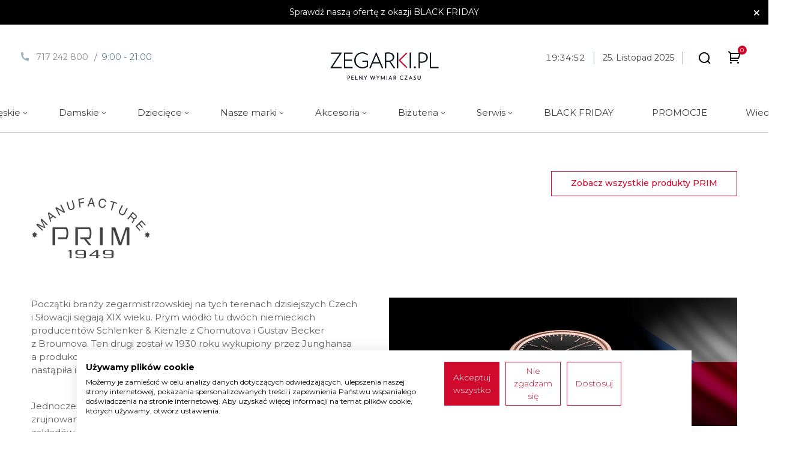

--- FILE ---
content_type: text/html; charset=utf-8
request_url: https://www.zegarki.pl/prim-manufacture-1949
body_size: 13932
content:
<!DOCTYPE html>
<html lang="pl" dir="ltr" class="html-topic-page no-js">
<head>
    <script type="text/javascript">(function (H) {
            H.className = H.className.replace(/\bno-js\b/, 'js')
        })(document.documentElement)</script>
    <title>zegarki.pl</title>

    <meta http-equiv="Content-type" content="text/html;charset=UTF-8"/>
    <meta name="description" content=""/>
    <meta name="keywords" content=""/>
    <meta http-equiv="X-UA-Compatible" content="IE=edge">
    <meta name="generator" content="nopCommerce"/>
    <meta name="viewport" content="width=device-width, initial-scale=1.0, user-scalable=1" />
    <!--script src="https://consent.cookiefirst.com/sites/zegarki.pl-4bd9fe29-754f-4635-b10b-fc7d28afd3b5/consent.js"></script-->
<script async src="https://swiadectwa.legalniewsieci.pl/themes/default/assets/js-v2/initwidget.min.js"></script>
<meta name="google-site-verification" content="WHDY5092KgVXEaxu1v9C8Kr9P4oVbaxzR-MA7kCH0D4" />
<script async src="https://scripts.luigisbox.com/LBX-577308.js"></script>
<meta property="og:type" content="article" />
<meta property="og:title" content="" />
<meta property="og:description" content="" />
<meta property="og:image" content="https://www.zegarki.pl/Themes/ZegarkiTheme/Content/images/share_default_picture.png" />
<meta property="og:image:url" content="https://www.zegarki.pl/Themes/ZegarkiTheme/Content/images/share_default_picture.png" />
<meta property="og:url" content="https://www.zegarki.pl/prim-manufacture-1949" />
<meta property="og:site_name" content="Zegarki" />
<meta property="twitter:card" content="summary" />
<meta property="twitter:site" content="Zegarki" />
<meta property="twitter:title" content="" />
<meta property="twitter:description" content="" />
<meta property="twitter:image" content="https://www.zegarki.pl/Themes/ZegarkiTheme/Content/images/share_default_picture.png" />
<meta property="twitter:url" content="https://www.zegarki.pl/prim-manufacture-1949" />


    <link rel="icon" type="image/png" href="/Themes/ZegarkiTheme/Content/images/favicons/favicon-96x96.png" sizes="96x96" />
    <link rel="icon" type="image/svg+xml" href="/Themes/ZegarkiTheme/Content/images/favicons/favicon.svg" />
    <link rel="shortcut icon" href="/Themes/ZegarkiTheme/Content/images/favicons/favicon.ico" />
    <link rel="apple-touch-icon" sizes="180x180" href="/Themes/ZegarkiTheme/Content/images/favicons/apple-touch-icon.png" />
    <meta name="apple-mobile-web-app-title" content="MyWebSite"/>
    <link rel="manifest" href="/Themes/ZegarkiTheme/Content/images/favicons/site.webmanifest" />
    <style>
    .breadcrumb li:before { content: '\e91f' !important; }
</style>

    <link rel="stylesheet" type="text/css" href="/Plugins/SevenSpikes.Nop.Plugins.InstantSearch/Themes/ZegarkiTheme/Content/InstantSearch.css" />
<link rel="stylesheet" type="text/css" href="/Plugins/SevenSpikes.Nop.Plugins.AjaxCart/Themes/ZegarkiTheme/Content/ajaxCart.css" />
<link rel="stylesheet" type="text/css" href="/Plugins/SevenSpikes.Nop.Plugins.ProductRibbons/Styles/Ribbons.common.css" />
<link rel="stylesheet" type="text/css" href="/Plugins/SevenSpikes.Nop.Plugins.ProductRibbons/Themes/DefaultClean/Content/Ribbons.css" />

    

<script>
    (function(w,d,s,i,dl){w._ceneo = w._ceneo || function () {
    w._ceneo.e = w._ceneo.e || []; w._ceneo.e.push(arguments); };
    w._ceneo.e = w._ceneo.e || [];dl=dl===undefined?"dataLayer":dl;
    const f = d.getElementsByTagName(s)[0], j = d.createElement(s); j.defer = true;
    j.src = "https://ssl.ceneo.pl/ct/v5/script.js?accountGuid=" + i + "&t=" + Date.now() + (dl ? "&dl=" + dl : '');
    f.parentNode.insertBefore(j, f);
})(window, document, "script", "eff8fba3-3a78-4aed-be53-e6eb8cb8c19b");
</script>

<script type="application/ld+json">
{
    "@context": "http://schema.org/",
    "@type": "WebPage",
    "name": "",
    "url":"https://www.zegarki.pl/prim-manufacture-1949"

}
</script>
<script async src="/Plugins/FoxNetSoft.GoogleAnalytics4/Scripts/GoogleAnalytics4.js"></script>
<script>
window.dataLayer = window.dataLayer || [];
var GA4_productImpressions = GA4_productImpressions || [];
var GA4_productDetails = GA4_productDetails || [];
var GA4_cartproducts = GA4_cartproducts || [];
var GA4_wishlistproducts = GA4_wishlistproducts || [];
</script>
<!-- Google Tag Manager -->
<script>(function(w,d,s,l,i){w[l]=w[l]||[];w[l].push({'gtm.start':
new Date().getTime(),event:'gtm.js'});var f=d.getElementsByTagName(s)[0],
j=d.createElement(s),dl=l!='dataLayer'?'&l='+l:'';j.async=true;j.src=
'https://www.googletagmanager.com/gtm.js?id='+i+dl;f.parentNode.insertBefore(j,f);
})(window,document,'script','dataLayer','GTM-PC57JH3');</script>
<!-- End Google Tag Manager -->
<script async src="https://www.googletagmanager.com/gtag/js?id=AW-758724099"></script>
<script>
window.dataLayer = window.dataLayer || [];
function gtag() { dataLayer.push(arguments); }
gtag('js', new Date());
gtag('config', 'AW-758724099');
</script>

    <!-- Facebook Pixel Code -->
    <script>

        !function (f, b, e, v, n, t, s) {
            if (f.fbq) return;
            n = f.fbq = function () {
                n.callMethod ? n.callMethod.apply(n, arguments) : n.queue.push(arguments)
            };
            if (!f._fbq) f._fbq = n;
            n.push = n;
            n.loaded = !0;
            n.version = '2.0';
            n.agent = 'plnopcommerce';
            n.queue = [];
            t = b.createElement(e);
            t.async = !0;
            t.src = v;
            s = b.getElementsByTagName(e)[0];
            s.parentNode.insertBefore(t, s)
        }(window, document, 'script', 'https://connect.facebook.net/en_US/fbevents.js');
        
		fbq('init', '1958821344217057', {
			external_id: 'ea9f3472-093a-45bf-a2eb-50d9a893dd39'
		});

		fbq('track', 'PageView');

    </script>
    <!-- End Facebook Pixel Code -->
    <link rel="canonical" href="https://www.zegarki.pl/prim-manufacture-1949" />

    
    
    <link rel="shortcut icon" href="/icons/zegarki/favicon.ico?v=1">
    
    
    <link type="text/css" rel="Stylesheet" href='/Themes/ZegarkiTheme/Content/css/theme.css' />

    <script>
        var params  = {
               "id": "LWS-77dd12b832346d3ae4239961f1107396",
               "type" : "1"
        };
        initWidget(params);
</script>

    
</head>
<body>
<input name="__RequestVerificationToken" type="hidden" value="CfDJ8E2kxFobRHRPvvWplwwr8sqACWnZ9D3ZS8m-PE5c_Et6laVtm-mqiWAdpn17OS-05EyH5I7FDVWOYN3u1RvU26VNhgt15p_lga_NV0nP4tcpBlIimuq3g7Z90KWA731ABT5g5PIaGIMVnaXEusERztg" />


<!-- Google Tag Manager (noscript) -->
<noscript><iframe src="https://www.googletagmanager.com/ns.html?id=GTM-PC57JH3" height="0" width="0" style="display:none;visibility:hidden"></iframe></noscript>
<!-- End Google Tag Manager (noscript) -->

<div class="ajax-loading-block-window" style="display: none">
</div>
<div id="dialog-notifications-success" role="status" aria-live="polite" aria-atomic="true" title="Powiadomienie" style="display:none;">
</div>
<div id="dialog-notifications-error" role="alert" aria-live="assertive" aria-atomic="true" title="Błąd" style="display:none;">
</div>
<div id="dialog-notifications-warning" role="alert" aria-live="assertive" aria-atomic="true" title="Ostrzeżenie" style="display:none;">
</div>
<div id="bar-notification" class="bar-notification-container" role="status" aria-live="polite" aria-atomic="true" data-close="Zamknij">
</div>

<div class="master-wrapper-page">
    <div class="admin-header-link">
        <ul>
            

        </ul>
    </div>


<div class="header-baner" style="display: block; background-color: black;"><a href="/black-friday">Sprawdź naszą ofertę z okazji BLACK FRIDAY</a></div>
<header class="header">
    
    <div class="header-top container-fluid">
        <div class="header-top__left">
            

                <div class="html-widget">
                    <p><a class="icon icon-phone-bold" href="tel:+48717242800">717 242 800 </a><span class="fw-light">/&nbsp;&nbsp;9:00 - 21:00</span></p>
                </div>

        </div>
        <div class="header-top__right">
            
            
        </div>
    </div>
    
    <div class="header-base">
        <div class="header__logo">
            
<a href="/">
    <img title="" alt="Zegarki" src="https://www.zegarki.pl/images/thumbs/0332547_logo.svg">
</a>
        </div>
        <div class="header-base__right">
            <div class="clock">
                <span id="time"></span>&emsp;<span id="date"></span>
            </div>
            
<ul>
    
    

        <li class="my-wishlist">
            <a href="/wishlist">
                <span class="wishlist-label">
                    <i class="fa fa-heart-o" aria-hidden="true"></i>
                </span>
                <span class="wishlist-qty">(0)</span>
            </a>
        </li>
        <li class="login"><a href="/login?returnUrl=%2Fprim-manufacture-1949"></a></li>
    <li>
        <button id="searchOpen" class="search-open">
            <div class="header-icon">
                <span class="icon icon-search-bold" aria-hidden="true"></span>
            </div>
            <div class="header-icon-text">Wyszukiwanie</div>
        </button>
    </li>
    

    <li id="compare-nav" class="d-none">
        <a title="Porównywanie" class="header-compare header-icon position-relative text-decoration-none" href="/compareproducts">
            <span class="icon icon-balance-scale"></span>
            <span class="count">0</span>
        </a>
    </li>

        <li>
            
<div id="flyout-cart" class="flyout-main-wrapper">
    <div class="shopping-cart-link">
        <a href="/cart">
            <div class="position-relative">
                <span class="header-icon cart-label"><span class="icon icon-cart-bold" aria-hidden="true"></span></span>
                <span class="cart-qty">0</span>
            </div>
            <div class="header-icon-text">Koszyk</div>
        </a>
    </div>
    <div class="flyout-cart-wrapper" id="flyout-cart-wrapper">
        <div class="mini-shopping-cart">
            <div class="count">
Masz żadnych produktów w koszyku.            </div>
        </div>
    </div>
</div>

        </li>
    
</ul>

        </div>

        <button href="#" class="menu-button" id="menuButton" title="Menu">
            <span class="burger-icon"></span>
        </button>
    </div>
    






    <ul class="mega-menu"
        data-enableClickForDropDown="false">


<li class=" has-sublist">
        <span class="mega-menu__mobile-parent">M&#x119;skie <span class="icon icon-chevron-down"></span></span>
    <a href="zegarki-meskie" class="with-subcategories" title="M&#x119;skie" ><span> M&#x119;skie</span></a>
        <div class="sublist-wrap">
            <ul class="sublist">


<li class=" has-sublist">
        <span class="mega-menu__mobile-parent">Sprawd&#x17A; <span class="icon icon-chevron-down"></span></span>
    <a href="https://www.zegarki.pl/zegarki-meskie" class="with-subcategories" title="Sprawd&#x17A;" ><span> Sprawd&#x17A;</span></a>
        <div class="sublist-wrap">
            <ul class="sublist">


<li class=" ">
    <a href="zegarki-meskie-nowosc" class="" title="Nowo&#x15B;ci" ><span> Nowo&#x15B;ci</span></a>
</li>

<li class=" ">
    <a href="/zegarki-meskie-limitowane" class="" title="Edycje Limitowane" ><span> Edycje Limitowane</span></a>
</li>

<li class=" ">
    <a href="/pl/zegarki-m&#x119;skie-wyprzedaz" class="" title="Wyprzeda&#x17C; zegark&#xF3;w" ><span> Wyprzeda&#x17C; zegark&#xF3;w</span></a>
</li>            </ul>
        </div>
</li>

<li class="with-subcategories has-sublist">
        <span class="mega-menu__mobile-parent">Styl / rodzaj zegarka <span class="icon icon-chevron-down"></span></span>
    <a href="#" class="with-subcategories" title="Styl / rodzaj zegarka" ><span> Styl / rodzaj zegarka</span></a>
        <div class="sublist-wrap">
            <ul class="sublist">


<li class=" ">
    <a href="meskie-zegarki-eleganckie" class="" title="Eleganckie" ><span> Eleganckie</span></a>
</li>

<li class=" ">
    <a href="/zegarki-meskie-klasyczne" class="" title="Klasyczne" ><span> Klasyczne</span></a>
</li>

<li class=" ">
    <a href="/zegarki-meskie-sportowe" class="" title="Sportowe" ><span> Sportowe</span></a>
</li>

<li class=" ">
    <a href="meskie-zegarki-luksusowe" class="" title="Luksusowe" ><span> Luksusowe</span></a>
</li>

<li class=" ">
    <a href="meskie-zegarki-do-nurkowania" class="" title="Nurkowe" ><span> Nurkowe</span></a>
</li>

<li class=" ">
    <a href="meskie-zegarki-militarne" class="" title="Militarne" ><span> Militarne</span></a>
</li>

<li class=" ">
    <a href="meskie-zegarki-pilot" class="" title="Lotnicze" ><span> Lotnicze</span></a>
</li>

<li class=" ">
    <a href="zegarki-meskie-smartwatch" class="" title="Smartwatch" ><span> Smartwatch</span></a>
</li>

<li class=" ">
    <a href="zegarki-meskie-retro" class="" title="Retro" ><span> Retro</span></a>
</li>

<li class=" ">
    <a href="meskie-zegarki-kieszonkowe" class="" title="Kieszonkowe" ><span> Kieszonkowe</span></a>
</li>            </ul>
        </div>
</li>

<li class=" has-sublist">
        <span class="mega-menu__mobile-parent">Mechanizm / nap&#x119;d <span class="icon icon-chevron-down"></span></span>
    <a href="#" class="with-subcategories" title="Mechanizm / nap&#x119;d" ><span> Mechanizm / nap&#x119;d</span></a>
        <div class="sublist-wrap">
            <ul class="sublist">


<li class=" ">
    <a href="/zegarki-meskie-automatyczne" class="" title="Automatyczne" ><span> Automatyczne</span></a>
</li>

<li class=" ">
    <a href="/zegarki-meskie-mechaniczne" class="" title="Mechaniczne" ><span> Mechaniczne</span></a>
</li>

<li class=" ">
    <a href="zegarki-meskie-kwarcowe" class="" title="Kwarcowe" ><span> Kwarcowe</span></a>
</li>

<li class=" ">
    <a href="/zegarki-meskie-solarne" class="" title="Solarne" ><span> Solarne</span></a>
</li>

<li class=" ">
    <a href="akumulator-z-mozliwoscia-ladowania" class="" title="Akumulator" ><span> Akumulator</span></a>
</li>            </ul>
        </div>
</li>

<li class=" has-sublist">
        <span class="mega-menu__mobile-parent">Funkcje <span class="icon icon-chevron-down"></span></span>
    <a href="#" class="with-subcategories" title="Funkcje" ><span> Funkcje</span></a>
        <div class="sublist-wrap">
            <ul class="sublist">


<li class=" ">
    <a href="meskie-zegarki-ze-stoperem" class="" title="Stoper" ><span> Stoper</span></a>
</li>

<li class=" ">
    <a href="meskie-zegarki-z-budzikiem" class="" title="Budzik" ><span> Budzik</span></a>
</li>

<li class=" ">
    <a href="meskie-zegarki-z-gmt" class="" title="GMT" ><span> GMT</span></a>
</li>

<li class=" ">
    <a href="meskie-zegarki-z-krokomierzem" class="" title="Krokomierz" ><span> Krokomierz</span></a>
</li>

<li class=" ">
    <a href="meskie-zegarki-z-fazami-ksiezyca" class="" title="Fazy ksi&#x119;&#x17C;yca" ><span> Fazy ksi&#x119;&#x17C;yca</span></a>
</li>

<li class=" ">
    <a href="meskie-zegarki-sterowane-radiowo" class="" title="Sterowane radiowo" ><span> Sterowane radiowo</span></a>
</li>

<li class=" ">
    <a href="meskie-zegarki-sterowane-gps" class="" title="Sterowane GPS" ><span> Sterowane GPS</span></a>
</li>            </ul>
        </div>
</li>

<li class=" has-sublist">
        <span class="mega-menu__mobile-parent">Nasze marki <span class="icon icon-chevron-down"></span></span>
    <a href="#" class="with-subcategories" title="Nasze marki" ><span> Nasze marki</span></a>
        <div class="sublist-wrap">
            <ul class="sublist">


<li class=" ">
    <a href="/zegarki-meskie-frederique-constant" class="" title="Frederique Constant" ><span> Frederique Constant</span></a>
</li>

<li class=" ">
    <a href="/zegarki-meskie-oris" class="" title="Oris" ><span> Oris</span></a>
</li>

<li class=" ">
    <a href="zegarki-meskie-festina" class="" title="Festina" ><span> Festina</span></a>
</li>

<li class=" ">
    <a href="/zegarki-meskie-tissot" class="" title="Tissot" ><span> Tissot</span></a>
</li>

<li class=" ">
    <a href="/zegarki-meskie-certina" class="" title="Certina" ><span> Certina</span></a>
</li>            </ul>
        </div>
</li>

<li class=" has-sublist">
        <span class="mega-menu__mobile-parent">Cechy <span class="icon icon-chevron-down"></span></span>
    <a href="#" class="with-subcategories" title="Cechy" ><span> Cechy</span></a>
        <div class="sublist-wrap">
            <ul class="sublist">


<li class=" ">
    <a href="meskie-zegarki-analogowe" class="" title="Analog" ><span> Analog</span></a>
</li>

<li class=" ">
    <a href="meskie-zegarki-cyfrowe" class="" title="Cyfrowe" ><span> Cyfrowe</span></a>
</li>

<li class=" ">
    <a href="meskie-zegarki-okragle" class="" title="Okr&#x105;g&#x142;e" ><span> Okr&#x105;g&#x142;e</span></a>
</li>

<li class=" ">
    <a href="meskie-zegarki-kwadratowe" class="" title="Kwadratowe" ><span> Kwadratowe</span></a>
</li>

<li class=" ">
    <a href="meskie-zegarki-zlote" class="" title="Z&#x142;ote" ><span> Z&#x142;ote</span></a>
</li>

<li class=" ">
    <a href="meskie-zegarki-srebrne" class="" title="Srebrne" ><span> Srebrne</span></a>
</li>

<li class=" ">
    <a href="meskie-zegarki-niebieskie" class="" title="Niebieskie" ><span> Niebieskie</span></a>
</li>

<li class=" ">
    <a href="meskie-zegarki-czarne" class="" title="Czarne" ><span> Czarne</span></a>
</li>

<li class=" ">
    <a href="meskie-zegarki-zielone" class="" title="Zielone" ><span> Zielone</span></a>
</li>            </ul>
        </div>
</li>

<li class=" has-sublist">
        <span class="mega-menu__mobile-parent">Materia&#x142; <span class="icon icon-chevron-down"></span></span>
    <a href="#" class="with-subcategories" title="Materia&#x142;" ><span> Materia&#x142;</span></a>
        <div class="sublist-wrap">
            <ul class="sublist">


<li class=" ">
    <a href="meskie-zegarki-stalowe" class="" title="Stalowe" ><span> Stalowe</span></a>
</li>

<li class=" ">
    <a href="zegarki-meskie-tytanowe" class="" title="Tytanowe" ><span> Tytanowe</span></a>
</li>

<li class=" ">
    <a href="/zegarki-meskie-ceramiczne" class="" title="Ceramiczne" ><span> Ceramiczne</span></a>
</li>

<li class=" ">
    <a href="meskie-zegarki-karbonowe" class="" title="Carbon" ><span> Carbon</span></a>
</li>

<li class=" ">
    <a href="/zegarki-meskie-zlote" class="" title="Z&#x142;ote" ><span> Z&#x142;ote</span></a>
</li>

<li class=" ">
    <a href="/zegarki-meskie-braz" class="" title="Br&#x105;z" ><span> Br&#x105;z</span></a>
</li>            </ul>
        </div>
</li>

<li class=" has-sublist">
        <span class="mega-menu__mobile-parent">Pochodzenie <span class="icon icon-chevron-down"></span></span>
    <a href="#" class="with-subcategories" title="Pochodzenie" ><span> Pochodzenie</span></a>
        <div class="sublist-wrap">
            <ul class="sublist">


<li class=" ">
    <a href="/zegarki-meskie-polskie" class="" title="Polskie" ><span> Polskie</span></a>
</li>

<li class=" ">
    <a href="/zegarki-meskie-szwajcarskie" class="" title="Szwajcarskie" ><span> Szwajcarskie</span></a>
</li>

<li class=" ">
    <a href="zegarki-meskie-japonskie" class="" title="Japo&#x144;skie" ><span> Japo&#x144;skie</span></a>
</li>

<li class=" ">
    <a href="zegarki-meskie-niemieckie" class="" title="Niemieckie" ><span> Niemieckie</span></a>
</li>            </ul>
        </div>
</li>            </ul>
        </div>
</li>

<li class=" has-sublist">
        <span class="mega-menu__mobile-parent">Damskie <span class="icon icon-chevron-down"></span></span>
    <a href="zegarki-damskie" class="with-subcategories" title="Damskie" ><span> Damskie</span></a>
        <div class="sublist-wrap">
            <ul class="sublist">


<li class=" has-sublist">
        <span class="mega-menu__mobile-parent">Sprawd&#x17A; <span class="icon icon-chevron-down"></span></span>
    <a href="https://www.zegarki.pl/zegarki-damskie" class="with-subcategories" title="Sprawd&#x17A;" ><span> Sprawd&#x17A;</span></a>
        <div class="sublist-wrap">
            <ul class="sublist">


<li class=" ">
    <a href="zegarki-damskie-nowosc" class="" title="Nowo&#x15B;ci" ><span> Nowo&#x15B;ci</span></a>
</li>

<li class=" ">
    <a href="/zegarki-damskie-limitowane" class="" title="Edycje Limitowane" ><span> Edycje Limitowane</span></a>
</li>

<li class=" ">
    <a href="zegarki-damskie-wyprzedaz" class="" title="Wyprzeda&#x17C; zegark&#xF3;w" ><span> Wyprzeda&#x17C; zegark&#xF3;w</span></a>
</li>            </ul>
        </div>
</li>

<li class=" has-sublist">
        <span class="mega-menu__mobile-parent">Styl / rodzaj zegarka <span class="icon icon-chevron-down"></span></span>
    <a href="#" class="with-subcategories" title="Styl / rodzaj zegarka" ><span> Styl / rodzaj zegarka</span></a>
        <div class="sublist-wrap">
            <ul class="sublist">


<li class=" ">
    <a href="damskie-zegarki-eleganckie" class="" title="Eleganckie" ><span> Eleganckie</span></a>
</li>

<li class=" ">
    <a href="zegarki-damskie-klasyczne" class="" title="Klasyczne" ><span> Klasyczne</span></a>
</li>

<li class=" ">
    <a href="/zegarki-damskie-sportowe" class="" title="Sportowe" ><span> Sportowe</span></a>
</li>

<li class=" ">
    <a href="damskie-zegarki-luksusowe" class="" title="Luksusowe" ><span> Luksusowe</span></a>
</li>

<li class=" ">
    <a href="damskie-zegarki-do-nurkowania" class="" title="Nurkowe" ><span> Nurkowe</span></a>
</li>

<li class=" ">
    <a href="/zegarki-damskie-smartwatch" class="" title="Smartwatch" ><span> Smartwatch</span></a>
</li>

<li class=" ">
    <a href="zegarki-damskie-retro" class="" title="Retro" ><span> Retro</span></a>
</li>            </ul>
        </div>
</li>

<li class=" has-sublist">
        <span class="mega-menu__mobile-parent">Mechanizm / nap&#x119;d <span class="icon icon-chevron-down"></span></span>
    <a href="#" class="with-subcategories" title="Mechanizm / nap&#x119;d" ><span> Mechanizm / nap&#x119;d</span></a>
        <div class="sublist-wrap">
            <ul class="sublist">


<li class=" ">
    <a href="/zegarki-damskie-automatyczne" class="" title="Automatyczne" ><span> Automatyczne</span></a>
</li>

<li class=" ">
    <a href="/zegarki-damskie-mechaniczne" class="" title="Mechaniczne" ><span> Mechaniczne</span></a>
</li>

<li class=" ">
    <a href="/zegarki-damskie-kwarcowe" class="" title="Kwarcowe" ><span> Kwarcowe</span></a>
</li>

<li class=" ">
    <a href="/zegarki-damskie-solarne" class="" title="Solarne" ><span> Solarne</span></a>
</li>

<li class=" ">
    <a href="/damskie-zegarki-z-ogniwem-ladujacym" class="" title="Akumulator" ><span> Akumulator</span></a>
</li>            </ul>
        </div>
</li>

<li class=" has-sublist">
        <span class="mega-menu__mobile-parent">Funkcje <span class="icon icon-chevron-down"></span></span>
    <a href="#" class="with-subcategories" title="Funkcje" ><span> Funkcje</span></a>
        <div class="sublist-wrap">
            <ul class="sublist">


<li class=" ">
    <a href="damskie-zegarki-ze-stoperem" class="" title="Stoper" ><span> Stoper</span></a>
</li>

<li class=" ">
    <a href="damskie-zegarki-z-budzikiem" class="" title="Budzik" ><span> Budzik</span></a>
</li>

<li class=" ">
    <a href="damskie-zegarki-z-gmt" class="" title="GMT" ><span> GMT</span></a>
</li>

<li class=" ">
    <a href="damskie-zegarki-z-krokomierzem" class="" title="Krokomierz" ><span> Krokomierz</span></a>
</li>

<li class=" ">
    <a href="damskie-zegarki-z-fazami-ksiezyca" class="" title="Fazy ksi&#x119;&#x17C;yca" ><span> Fazy ksi&#x119;&#x17C;yca</span></a>
</li>

<li class=" ">
    <a href="damskie-zegarki-sterowane-radiowo" class="" title="Sterowane radiowo" ><span> Sterowane radiowo</span></a>
</li>            </ul>
        </div>
</li>

<li class=" has-sublist">
        <span class="mega-menu__mobile-parent">Nasze marki <span class="icon icon-chevron-down"></span></span>
    <a href="#" class="with-subcategories" title="Nasze marki" ><span> Nasze marki</span></a>
        <div class="sublist-wrap">
            <ul class="sublist">


<li class=" ">
    <a href="/zegarki-damskie-frederique-constant" class="" title="Frederique Constant" ><span> Frederique Constant</span></a>
</li>

<li class=" ">
    <a href="/zegarki-damskie-oris" class="" title="Oris" ><span> Oris</span></a>
</li>

<li class=" ">
    <a href="/zegarki-damskie-festina" class="" title="Festina" ><span> Festina</span></a>
</li>

<li class=" ">
    <a href="/zegarki-damskie-tissot" class="" title="Tissot" ><span> Tissot</span></a>
</li>

<li class=" ">
    <a href="/zegarki-damskie-certina" class="" title="Certina" ><span> Certina</span></a>
</li>

<li class=" ">
    <a href="/zegarki-damskie-boccia-titanium" class="" title="Boccia Titanium" ><span> Boccia Titanium</span></a>
</li>            </ul>
        </div>
</li>

<li class=" has-sublist">
        <span class="mega-menu__mobile-parent">Cechy <span class="icon icon-chevron-down"></span></span>
    <a href="#" class="with-subcategories" title="Cechy" ><span> Cechy</span></a>
        <div class="sublist-wrap">
            <ul class="sublist">


<li class=" ">
    <a href="damskie-zegarki-analogowe" class="" title="Analog" ><span> Analog</span></a>
</li>

<li class=" ">
    <a href="damskie-zegarki-cyfrowe" class="" title="Cyfrowe" ><span> Cyfrowe</span></a>
</li>

<li class=" ">
    <a href="damskie-zegarki-okrag%C5%82e" class="" title="Okr&#x105;g&#x142;e" ><span> Okr&#x105;g&#x142;e</span></a>
</li>

<li class=" ">
    <a href="damskie-zegarki-kwadratowe" class="" title="Kwadratowe" ><span> Kwadratowe</span></a>
</li>

<li class=" ">
    <a href="damskie-zegarki-zlote" class="" title="Z&#x142;ote" ><span> Z&#x142;ote</span></a>
</li>

<li class=" ">
    <a href="damskie-zegarki-srebrne" class="" title="Srebrne" ><span> Srebrne</span></a>
</li>

<li class=" ">
    <a href="damskie-zegarki-niebieskie" class="" title="Niebieskie" ><span> Niebieskie</span></a>
</li>

<li class=" ">
    <a href="damskie-zegarki-czarne" class="" title="Czarne" ><span> Czarne</span></a>
</li>

<li class=" ">
    <a href="damskie-zegarki-czerwone" class="" title="Czerwone" ><span> Czerwone</span></a>
</li>

<li class=" ">
    <a href="damskie-zegarki-zielone" class="" title="Zielone" ><span> Zielone</span></a>
</li>

<li class=" ">
    <a href="damskie-zegarki-perlowe" class="" title="Per&#x142;owe" ><span> Per&#x142;owe</span></a>
</li>            </ul>
        </div>
</li>

<li class=" has-sublist">
        <span class="mega-menu__mobile-parent">Materia&#x142; <span class="icon icon-chevron-down"></span></span>
    <a href="#" class="with-subcategories" title="Materia&#x142;" ><span> Materia&#x142;</span></a>
        <div class="sublist-wrap">
            <ul class="sublist">


<li class=" ">
    <a href="/zegarki-damskie-stalowe" class="" title="Stalowe" ><span> Stalowe</span></a>
</li>

<li class=" ">
    <a href="/zegarki-damskie-tytanowe" class="" title="Tytanowe" ><span> Tytanowe</span></a>
</li>

<li class=" ">
    <a href="/zegarki-damskie-ceramiczne" class="" title="Ceramiczne" ><span> Ceramiczne</span></a>
</li>

<li class=" ">
    <a href="/zegarki-damskie-zlote" class="" title="Z&#x142;ote" ><span> Z&#x142;ote</span></a>
</li>

<li class=" ">
    <a href="/zegarki-damskie-braz" class="" title="Br&#x105;z" ><span> Br&#x105;z</span></a>
</li>            </ul>
        </div>
</li>            </ul>
        </div>
</li>

<li class=" has-sublist">
        <span class="mega-menu__mobile-parent">Dzieci&#x119;ce <span class="icon icon-chevron-down"></span></span>
    <a href="dzieciece" class="with-subcategories" title="Dzieci&#x119;ce" ><span> Dzieci&#x119;ce</span></a>
        <div class="sublist-wrap">
            <ul class="sublist">


<li class=" has-sublist">
        <span class="mega-menu__mobile-parent">Sprawd&#x17A; <span class="icon icon-chevron-down"></span></span>
    <a href="https://www.zegarki.pl/dzieciece" class="with-subcategories" title="Sprawd&#x17A;" ><span> Sprawd&#x17A;</span></a>
        <div class="sublist-wrap">
            <ul class="sublist">


<li class=" ">
    <a href="zegarki-dzieciece-analogowe" class="" title="Analog" ><span> Analog</span></a>
</li>

<li class=" ">
    <a href="zegarki-dzieciece-cyfrowe" class="" title="Cyfrowe" ><span> Cyfrowe</span></a>
</li>

<li class=" ">
    <a href="zegarki-dzieciece-wodoodporne" class="" title="Wodoodporne" ><span> Wodoodporne</span></a>
</li>            </ul>
        </div>
</li>

<li class=" has-sublist">
        <span class="mega-menu__mobile-parent">Kolor <span class="icon icon-chevron-down"></span></span>
    <a href="#" class="with-subcategories" title="Kolor" ><span> Kolor</span></a>
        <div class="sublist-wrap">
            <ul class="sublist">


<li class=" ">
    <a href="zegarki-dzieciece-niebieske" class="" title="Niebieski" ><span> Niebieski</span></a>
</li>

<li class=" ">
    <a href="zegarki-dzieciece-rozowe" class="" title="R&#xF3;&#x17C;owy" ><span> R&#xF3;&#x17C;owy</span></a>
</li>

<li class=" ">
    <a href="zegarki-dzieciece-czarny" class="" title="Czarny" ><span> Czarny</span></a>
</li>

<li class=" ">
    <a href="zegarki-dzieciece-czerwone" class="" title="Czerwony" ><span> Czerwony</span></a>
</li>

<li class=" ">
    <a href="zegarki-dzieciece-zielone" class="" title="Zielony" ><span> Zielony</span></a>
</li>            </ul>
        </div>
</li>            </ul>
        </div>
</li>

<li class="menu-column has-sublist">
        <span class="mega-menu__mobile-parent">Nasze marki <span class="icon icon-chevron-down"></span></span>
    <a href="/manufacturer/all" class="with-subcategories" title="Nasze marki" ><span> Nasze marki</span></a>
        <div class="sublist-wrap">
            <ul class="sublist">


<li class="menu-column-1 ">
    <a href="/zegarki-alpina" class="" title="Alpina" ><span> Alpina</span></a>
</li>

<li class="menu-column-1 ">
    <a href="/zegarki-atlantic" class="" title="Atlantic" ><span> Atlantic</span></a>
</li>

<li class="menu-column-1 ">
    <a href="/zegarki-balticus" class="" title="Balticus" ><span> Balticus</span></a>
</li>

<li class="menu-column-1 ">
    <a href="/zegarki-blonie" class="" title="B&#x142;onie" ><span> B&#x142;onie</span></a>
</li>

<li class="menu-column-1 ">
    <a href="/zegarki-boccia" class="" title="Boccia Titanium" ><span> Boccia Titanium</span></a>
</li>

<li class=" ">
    <a href="/zegarki-boss" class="" title="BOSS" ><span> BOSS</span></a>
</li>

<li class="menu-column-1 ">
    <a href="/zegarki-calypso" class="" title="Calypso" ><span> Calypso</span></a>
</li>

<li class="menu-column-1 ">
    <a href="/zegarki-candino" class="" title="Candino" ><span> Candino</span></a>
</li>

<li class="menu-column-1 ">
    <a href="/zegarki-casio" class="" title="Casio" ><span> Casio</span></a>
</li>

<li class="menu-column-2 ">
    <a href="/zegarki-certina" class="" title="Certina" ><span> Certina</span></a>
</li>

<li class="menu-column-2 ">
    <a href="/zegarki-citizen" class="" title="Citizen" ><span> Citizen</span></a>
</li>

<li class=" ">
    <a href="/zegarki-doxa" class="" title="DOXA" ><span> DOXA</span></a>
</li>

<li class="menu-column-2 ">
    <a href="/zegarki-edifice" class="" title="Edifice" ><span> Edifice</span></a>
</li>

<li class="menu-column-2 ">
    <a href="/zegarki-festina" class="" title="Festina" ><span> Festina</span></a>
</li>

<li class="menu-column-2 ">
    <a href="/zegarki-flik-flak" class="" title="Flik-Flak" ><span> Flik-Flak</span></a>
</li>

<li class="menu-column-2 ">
    <a href="/zegarki-frederique-constant" class="" title="Frederique Constant" ><span> Frederique Constant</span></a>
</li>

<li class="menu-column-2 ">
    <a href="/zegarki-g-shock" class="" title="G-Shock" ><span> G-Shock</span></a>
</li>

<li class="menu-column-2 ">
    <a href="/zegarki-garmin" class="" title="Garmin" ><span> Garmin</span></a>
</li>

<li class="menu-column-2 ">
    <a href="/zegarki-jaguar" class="" title="Jaguar" ><span> Jaguar</span></a>
</li>

<li class="menu-column-3 ">
    <a href="/zegarki-junghans" class="" title="Junghans" ><span> Junghans</span></a>
</li>

<li class="menu-column-3 ">
    <a href="/zegarki-kronaby" class="" title="Kronaby" ><span> Kronaby</span></a>
</li>

<li class=" ">
    <a href="bizuteria-loee" class="" title="LOEE" ><span> LOEE</span></a>
</li>

<li class="menu-column-3 ">
    <a href="/zegarki-lotus" class="" title="Lotus" ><span> Lotus</span></a>
</li>

<li class="menu-column-3 ">
    <a href="/zegarki-luminox" class="" title="Luminox" ><span> Luminox</span></a>
</li>

<li class=" ">
    <a href="zegarki-maurice-lacroix" class="" title="Maurice Lacroix" ><span> Maurice Lacroix</span></a>
</li>

<li class="menu-column-3 ">
    <a href="/zegarki-mondaine" class="" title="Mondaine" ><span> Mondaine</span></a>
</li>

<li class="menu-column-3 ">
    <a href="/zegarki-mudita" class="" title="Mudita" ><span> Mudita</span></a>
</li>

<li class="menu-column-3 ">
    <a href="/zegarki-oris" class="" title="Oris" ><span> Oris</span></a>
</li>

<li class="menu-column-3 ">
    <a href="/zegarki-perrelet" class="" title="Perrelet" ><span> Perrelet</span></a>
</li>

<li class="menu-column-3 ">
    <a href="/zegarki-prim-manufacture-1949" class="" title="Prim Manufacture 1949" ><span> Prim Manufacture 1949</span></a>
</li>

<li class=" ">
    <a href="/zegarki-rado" class="" title="Rado" ><span> Rado</span></a>
</li>

<li class="menu-column-3 ">
    <a href="/zegarki-roamer" class="" title="Roamer" ><span> Roamer</span></a>
</li>

<li class="menu-column-4 ">
    <a href="/zegarki-seiko" class="" title="Seiko" ><span> Seiko</span></a>
</li>

<li class="menu-column-4 ">
    <a href="/zegarki-swatch" class="" title="Swatch" ><span> Swatch</span></a>
</li>

<li class="menu-column-4 ">
    <a href="/zegarki-timex" class="" title="Timex" ><span> Timex</span></a>
</li>

<li class="menu-column-4 ">
    <a href="/zegarki-tissot" class="" title="Tissot" ><span> Tissot</span></a>
</li>

<li class="menu-column-4 ">
    <a href="/zegarki-tommy-hilfiger" class="" title="Tommy Hilfiger" ><span> Tommy Hilfiger</span></a>
</li>

<li class="menu-column-4 ">
    <a href="/zegarki-traser" class="" title="Traser" ><span> Traser</span></a>
</li>

<li class="menu-column-4 ">
    <a href="/zegarki-victorinox" class="" title="Victorinox" ><span> Victorinox</span></a>
</li>

<li class="menu-column-4 ">
    <a href="/zegarki-vratislavia-conceptum" class="" title="Vratislavia Conceptum" ><span> Vratislavia Conceptum</span></a>
</li>

<li class="menu-column-4 ">
    <a href="/zegarki-wenger" class="" title="Wenger" ><span> Wenger</span></a>
</li>

<li class="menu-column-4 ">
    <a href="/zegarki-xicorr" class="" title="Xicorr" ><span> Xicorr</span></a>
</li>            </ul>
        </div>
</li>

<li class=" has-sublist">
        <span class="mega-menu__mobile-parent">Akcesoria <span class="icon icon-chevron-down"></span></span>
    <a href="/akcesoria-zegarkowe" class="with-subcategories" title="Akcesoria" ><span> Akcesoria</span></a>
        <div class="sublist-wrap">
            <ul class="sublist">


<li class=" ">
    <a href="/paski-bransolety" class="" title="Paski / Bransolety" ><span> Paski / Bransolety</span></a>
</li>

<li class=" ">
    <a href="/rotomaty" class="" title="Rotomaty" ><span> Rotomaty</span></a>
</li>

<li class=" ">
    <a href="/scyzoryki-victorinox" class="" title="Scyzoryki Victorinox" ><span> Scyzoryki Victorinox</span></a>
</li>

<li class=" ">
    <a href="/piora-i-dlugopisy" class="" title="Pi&#xF3;ra i d&#x142;ugopisy" ><span> Pi&#xF3;ra i d&#x142;ugopisy</span></a>
</li>

<li class=" ">
    <a href="/galanteria-skorzana" class="" title="Galanteria sk&#xF3;rzana" ><span> Galanteria sk&#xF3;rzana</span></a>
</li>            </ul>
        </div>
</li>

<li class=" has-sublist">
        <span class="mega-menu__mobile-parent">Bi&#x17C;uteria <span class="icon icon-chevron-down"></span></span>
    <a href="/bizuteria" class="with-subcategories" title="Bi&#x17C;uteria" ><span> Bi&#x17C;uteria</span></a>
        <div class="sublist-wrap">
            <ul class="sublist">


<li class=" has-sublist">
        <span class="mega-menu__mobile-parent">Rodzaj bi&#x17C;uterii <span class="icon icon-chevron-down"></span></span>
    <a href="#" class="with-subcategories" title="Rodzaj bi&#x17C;uterii" ><span> Rodzaj bi&#x17C;uterii</span></a>
        <div class="sublist-wrap">
            <ul class="sublist">


<li class=" ">
    <a href="/bransolety" class="" title="Bransoleta" ><span> Bransoleta</span></a>
</li>

<li class=" ">
    <a href="/naszyjniki" class="" title="Naszyjnik" ><span> Naszyjnik</span></a>
</li>

<li class=" ">
    <a href="/wisiorki" class="" title="Wisiorek" ><span> Wisiorek</span></a>
</li>

<li class=" ">
    <a href="/kolczyki" class="" title="Kolczyki" ><span> Kolczyki</span></a>
</li>

<li class=" ">
    <a href="/pierscionki" class="" title="Pier&#x15B;cionek" ><span> Pier&#x15B;cionek</span></a>
</li>

<li class=" ">
    <a href="/spinki-do-mankietow" class="" title="Spinki do mankiet&#xF3;w" ><span> Spinki do mankiet&#xF3;w</span></a>
</li>            </ul>
        </div>
</li>

<li class=" has-sublist">
        <span class="mega-menu__mobile-parent">Materia&#x142; <span class="icon icon-chevron-down"></span></span>
    <a href="#" class="with-subcategories" title="Materia&#x142;" ><span> Materia&#x142;</span></a>
        <div class="sublist-wrap">
            <ul class="sublist">


<li class=" ">
    <a href="/zegarki-lotus-silver" class="" title="Srebro" ><span> Srebro</span></a>
</li>

<li class=" ">
    <a href="/zegarki-lotus-style" class="" title="Stal" ><span> Stal</span></a>
</li>

<li class=" ">
    <a href="/zegarki-boccia-sperky" class="" title="Tytan" ><span> Tytan</span></a>
</li>            </ul>
        </div>
</li>

<li class=" has-sublist">
        <span class="mega-menu__mobile-parent">Marka <span class="icon icon-chevron-down"></span></span>
    <a href="#" class="with-subcategories" title="Marka" ><span> Marka</span></a>
        <div class="sublist-wrap">
            <ul class="sublist">


<li class=" ">
    <a href="/bizuteria-loee" class="" title="Bi&#x17C;uteria Loee" ><span> Bi&#x17C;uteria Loee</span></a>
</li>

<li class=" ">
    <a href="/zegarki-lotus-silver" class="" title="Bi&#x17C;uteria Lotus Silver" ><span> Bi&#x17C;uteria Lotus Silver</span></a>
</li>

<li class=" ">
    <a href="/zegarki-lotus-style" class="" title="Bi&#x17C;uteria Lotus Style" ><span> Bi&#x17C;uteria Lotus Style</span></a>
</li>

<li class=" ">
    <a href="/zegarki-boccia-sperky" class="" title="Bi&#x17C;uteria Boccia" ><span> Bi&#x17C;uteria Boccia</span></a>
</li>            </ul>
        </div>
</li>            </ul>
        </div>
</li>

<li class=" has-sublist">
        <span class="mega-menu__mobile-parent">Serwis <span class="icon icon-chevron-down"></span></span>
    <a href="/pl/serwis" class="with-subcategories" title="Serwis" ><span> Serwis</span></a>
        <div class="sublist-wrap">
            <ul class="sublist">


<li class=" ">
    <a href="/serwis" class="" title="Centrum Serwisowe" ><span> Centrum Serwisowe</span></a>
</li>

<li class=" ">
    <a href="/serwis-marki" class="" title="Marki" ><span> Marki</span></a>
</li>

<li class=" ">
    <a href="/serwis-uslugi" class="" title="Us&#x142;ugi" ><span> Us&#x142;ugi</span></a>
</li>

<li class=" ">
    <a href="/serwis-faq" class="" title="FAQ" ><span> FAQ</span></a>
</li>            </ul>
        </div>
</li>

<li class=" ">
    <a href="/black-friday" class="" title="BLACK FRIDAY" ><span> BLACK FRIDAY</span></a>
</li>

<li class=" ">
    <a href="https://www.zegarki.pl/promocja-zegarkow" class="" title="PROMOCJE" ><span> PROMOCJE</span></a>
</li>

<li class=" has-sublist">
        <span class="mega-menu__mobile-parent">Wiedza <span class="icon icon-chevron-down"></span></span>
    <a href="#" class="with-subcategories" title="Wiedza" ><span> Wiedza</span></a>
        <div class="sublist-wrap">
            <ul class="sublist">


<li class=" ">
    <a href="https://www.zegarki.pl/slownik" class="" title="S&#x142;ownik poj&#x119;&#x107; zegarmistrzowskich" ><span> S&#x142;ownik poj&#x119;&#x107; zegarmistrzowskich</span></a>
</li>

<li class=" ">
    <a href="/ksiazki" class="" title="Ksi&#x105;&#x17C;ki o zegarkach" ><span> Ksi&#x105;&#x17C;ki o zegarkach</span></a>
</li>

<li class=" ">
    <a href="https://blog.zegarki.pl/" class="" title="BLOG" ><span> BLOG</span></a>
</li>            </ul>
        </div>
</li>
        
    </ul>

    



    <div id="headerSearchBox" class="d-none header-seach-box">
        

<form method="get" id="small-search-box-form" action="/search">
        <div class="form-group">
            <input type="text" class="search-box-text" id="small-searchterms" autocomplete="off" name="q" placeholder="Szukaj w sklepie" aria-label="Szukaj w sklepie"/>
            

   






<input type="hidden" class="instantSearchResourceElement"
       data-highlightFirstFoundElement="true"
       data-minKeywordLength="3"
       data-defaultProductSortOption="0"
       data-instantSearchUrl="/instantSearchFor"
       data-searchPageUrl="/search"
       data-searchInProductDescriptions="true"
       data-numberOfVisibleProducts="5"
       data-noResultsResourceText="Nic nie znaleziono."/>


            <button type="submit" class="search-box-button" value=""><span class="icon icon-search"></span></button>

            
            
        </div>
</form>

        <button id="headerSearchBoxClose" onclick="$('#headerSearchBox').addClass('d-none')">
            <span class="icon icon-close-round"></span></button>
    </div>
</header>
    
    <div class="master-wrapper-content" id="main" role="main">
        <div class="container">
            <div class="row">
                <div class="col-md-12">
                    


    
    
    
    

<div class="ajaxCartInfo" data-getAjaxCartButtonUrl="/NopAjaxCart/GetAjaxCartButtonsAjax"
     data-productPageAddToCartButtonSelector=".add-to-cart-button"
     data-productBoxAddToCartButtonSelector=".product-box-add-to-cart-button"
     data-productBoxProductItemElementSelector=".product-item"
     data-useNopNotification="False"
     data-nopNotificationCartResource="Produkt zosta&#x142; dodany do Twojego &lt;a href=&quot;/cart&quot;&gt;koszyka&lt;/a&gt;"
     data-nopNotificationWishlistResource="Produkt zosta&#x142; dodany do Twojej &lt;a href=&quot;/wishlist&quot;&gt;przechowalni&lt;/a&gt;"
     data-enableOnProductPage="True"
     data-enableOnCatalogPages="True"
     data-miniShoppingCartQuatityFormattingResource="({0})"
     data-miniWishlistQuatityFormattingResource="({0})"
     data-addToWishlistButtonSelector=".add-to-wishlist-button">
</div>

<input id="addProductVariantToCartUrl" name="addProductVariantToCartUrl" type="hidden" value="/AddProductFromProductDetailsPageToCartAjax" />
<input id="addProductToCartUrl" name="addProductToCartUrl" type="hidden" value="/AddProductToCartAjax" />
<input id="miniShoppingCartUrl" name="miniShoppingCartUrl" type="hidden" value="/MiniShoppingCart" />
<input id="flyoutShoppingCartUrl" name="flyoutShoppingCartUrl" type="hidden" value="/NopAjaxCartFlyoutShoppingCart" />
<input id="checkProductAttributesUrl" name="checkProductAttributesUrl" type="hidden" value="/CheckIfProductOrItsAssociatedProductsHasAttributes" />
<input id="getMiniProductDetailsViewUrl" name="getMiniProductDetailsViewUrl" type="hidden" value="/GetMiniProductDetailsView" />
<input id="flyoutShoppingCartPanelSelector" name="flyoutShoppingCartPanelSelector" type="hidden" value="#flyout-cart" />
<input id="shoppingCartMenuLinkSelector" name="shoppingCartMenuLinkSelector" type="hidden" value=".cart-qty" />
<input id="wishlistMenuLinkSelector" name="wishlistMenuLinkSelector" type="hidden" value=".wishlist-qty" />














<div id="product-ribbon-info" data-productid="0"
     data-productboxselector=".product-item, .item-holder"
     data-productboxpicturecontainerselector=".picture, .item-picture, figure"
     data-productpagepicturesparentcontainerselector=".product-essential"
     data-productpagebugpicturecontainerselector=".picture, .picture-gallery"
     data-retrieveproductribbonsurl="/RetrieveProductRibbons">
</div>
                </div>
            </div>
            <div class="ajax-loading-block-window" style="display: none">
                <div class="loading-image">
                </div>
            </div>
        </div>
        <div class="master-column-wrapper">
            




<div class="container">
    <div class="page topic-page" id="ph-topic">
        
        <div class="page-body cms">
            <div class="text-end brand-products-button">
    <a class="btn btn-primary" href="/zegarki-prim-manufacture-1949">Zobacz wszystkie produkty PRIM</a>
</div>

            <div class="brand-header">
<div><img src="/Themes/ZegarkiTheme/Content/images/brands/logo-prim-manufacture.svg" alt="PRIM Manufacture 1949"></div>
<div>&nbsp;</div>
</div>
<div class="row">
<div class="col-md-6">
<p>Początki branży zegarmistrzowskiej na tych terenach dzisiejszych Czech i&nbsp;Słowacji sięgają XIX wieku. Prym wiodło tu dwóch niemieckich producentów Schlenker &amp; Kienzle z&nbsp;Chomutova i&nbsp;Gustav Becker z&nbsp;Broumova. Ten drugi został w 1930 roku wykupiony przez Junghansa a&nbsp;produkcję kontynuowano aż do klęski Niemiec w 1945 roku, kiedy to nastąpiła ich nacjonalizacja.</p>
<br>
<p>Jednocześnie rozpoczęto zakrojoną na szeroką skalę akcję odbudowy zrujnowanego podczas wojny zaplecza produkcyjnego, w tym również zakładów Junghansa. 31 maja 1946 w mieście Šternberk otwarto, przekształcony z&nbsp;dawnej fabryki tytoniu, zakład produkcji budzików. Stał się on filią założonego w Libercu państwowego przedsiębiorstwa CHRONOTECHNA. W 1949 roku otwarto nowe zakłady Chronotechny w Nowym Mieście nad Metują. To tam powstał pierwszy kaliber, nr 50, będący modyfikacją francuskiego mechanizmu LIP R25. Na jego bazie narodził się SPARTAK- pierwszy naręczny <a href="/slownik-popup/zegarek" class="vocabulary-item">zegarek</a> wyprodukowany w Czechosłowacji, którego seryjną produkcję rozpoczęto w 1957 roku.</p>
</div>
<div class="col-md-6"><img class="img-responsive" src="/images/uploaded/topics/prim/1.jpg" alt="Marka Prim Manufacture 1949"></div>
</div>
<div class="row">
<div class="col-md-6">
<p>Rozwój mechanizmu nr 50 przyniósł marce PRIM możliwość zaprojektowania zegarka dla czechosłowackiego ministerstwa obrony. Mimo iż wysyłane były zapytania o&nbsp;ich produkcję do zagranicznych producentów (m.in. Blacpain), rodzimy projekt był najbardziej korzystny cenowo. Tym oto sposobem powstał model PRIM Orlik, który został wyprodukowany w 600 egzemplarzach.</p>
<p>Kiedy w Polsce kończyła się produkcja zegarków w Błoniu zakłady w Nowym Mieście przekształcono w niezależną spółkę państwową ELTON, pod której marką, mimo wielu przekształceń i&nbsp;prywatyzacji, pozostaje do dziś.</p>
<br>
<p>Zakłady Elton prywatyzowane był dwukrotnie, najpierw w 1993 roku przez Prim s.v.o. a&nbsp;następnie w 1997 roku na skutek wykupienia części spółki przez ITec Group. Kontrolę nad produkcją przejął ELTON hodinářská, który do 2006 roku montował stare projekty z&nbsp;posiadanych zapasów magazynowych a&nbsp;od 2009 roku, dzięki dotacjom europejskim, rozpoczął produkcję własnych zegarków.</p>
</div>
<div class="col-md-6">
<p>Zegarki PRIM Manufacture to sztuka zegarmistrzowska najwyższej próby, wspaniałe i&nbsp;dopracowane modele cieszą oko znawców, znajdując uznanie nie tylko w naszej części Europy. Niesamowity styl rodem z&nbsp;minionej epoki doprawiony nowoczesnym designem spotyka się w tych wyjątkowych zegarkach, które są znakomitą przeciwwagą dla zdominowanego przez japońskich i&nbsp;szwajcarskich producentów rynku zegarmistrzowskiego.</p>
<br>
<p>Pod kątem sztuki zegarmistrzowskiej ELTON hodinářská to bardzo znaczący gracz, który oferuje zegarki produkowane manufakturowo- wedle zapewnień producenta 90% komponentów wytwarzają sami. Na wyróżnienie zasługuje również fakt produkcji mechanizmów „in-house: oraz korzystanie ze szwajcarskich mechanizmów w zegarkach z&nbsp;komplikacją chronografu. Stawia to producenta wysoko w hierarchii producentów zegarków co znajduje również odzwierciedlenie w polityce cenowej ELTONU.</p>
</div>
</div>
<div class="brand-image">
<div class="embed-responsive embed-responsive-16by9"><iframe title="YouTube video player" src="https://www.youtube.com/embed/dVf2-rmU-3k" width="560" height="315" frameborder="0" allowfullscreen="allowfullscreen"></iframe></div>
</div>
<div id="brand-gallery" class="responsive-padding">
<div class="gallery-text">
<h2 class="section-title">FOTOGALERIA</h2>
</div>
<div class="flex-parent">
<div class="flex-item fi1"><img class="img-responsive" src="/images/uploaded/topics/prim/2.jpg" alt="Prim Manufacture 1949"></div>
<div class="flex-item fi2"><img class="img-responsive" src="/images/uploaded/topics/prim/3.jpg" alt="Prim Manufacture 1949"></div>
<div class="flex-item fi3"><img class="img-responsive" src="/images/uploaded/topics/prim/6.jpg" alt="Prim Manufacture 1949"></div>
<div class="flex-item fi4"><img class="img-responsive" src="/images/uploaded/topics/prim/5.jpg" alt="Prim Manufacture 1949"></div>
<div class="flex-item fi5"><img class="img-responsive" src="/images/uploaded/topics/prim/7.jpg" alt="Prim Manufacture 1949"></div>
<div class="flex-item fi6"><img class="img-responsive" src="/images/uploaded/topics/prim/9.jpg" alt="Prim Manufacture 1949"></div>
</div>
</div>
<div class="row responsive-padding">
<div class="col-md-6">&nbsp;</div>
</div>
<div class="text-center brand-products-button"><a class="btn btn-primary" href="/zegarki-prim-manufacture-1949">Zobacz wszystkie produkty PRIM Manufacture 1949</a></div>
            
        </div>
        
    </div>
</div>



        </div>
        
    </div>
    <div id="backTop"></div>
</div>

<div class="newsletter">
    <div id="newsletter-subscribe-block" class="newsletter-subscribe-block container-fluid">
        <h2>Biuletyn</h2>
        <div>
            <div id="newsletter-subscribe-block-form" class="newsletter-email">
                <div class="input-group">
                    <input id="newsletter-email" class="newsletter-subscribe-text form-control" placeholder="Tutaj wpisz swój adres email…." aria-label="Subskrybuj" type="email" name="NewsletterEmail" value="" />
                    <button type="button" id="newsletter-subscribe-button" class="btn btn-default newsletter-subscribe-button">Subskrybuj</button>
                    <span class="field-validation-valid" data-valmsg-for="NewsletterEmail" data-valmsg-replace="true"></span>
                </div>
            </div>
            <div class="newsletter-validation">
                <span id="subscribe-loading-progress" style="display: none;" class="please-wait">Czekaj...</span>
                <span class="field-validation-valid" data-valmsg-for="NewsletterEmail" data-valmsg-replace="true"></span>
            </div>
            <div id="newsletter-result-block" class="newsletter-result-block newsletter-result">
            </div>
        </div>
    </div>
    
</div>

<div class="footer">
    <div class="container-fluid">
        <div class="footer__inner">
            <div>
                <h2>Kontakt</h2>
                <p><strong>Infolinia produktowa</strong><br>  <a href="tel:+48717242800">+48 717 242 800 wew. 1 / 9:00 - 21:00</a><br> <a href="/cdn-cgi/l/email-protection#cea7a0a8a18eb4aba9afbca5a7e0bea2"><span class="__cf_email__" data-cfemail="721b1c141d320817151300191b5c021e">[email&#160;protected]</span></a><br><br>   <strong>Infolinia zamówienia</strong><br>  <a href="tel:+48693050560">+48 693 050 560 / 7:30 - 15:30</a><br> <a href="/cdn-cgi/l/email-protection#700a111d1f0719151e1911300a151711021b195e001c"><span class="__cf_email__" data-cfemail="a1dbc0ccced6c8c4cfc8c0e1dbc4c6c0d3cac88fd1cd">[email&#160;protected]</span></a><br><br> <strong>Infolinia Centrum Serwisowe</strong><br>   <a href="tel:+48699970740">+48 699 970 740</a><br>   <a href="/cdn-cgi/l/email-protection#5e2d3b2c29372d1e243b393f2c3537702e32"><span class="__cf_email__" data-cfemail="eb988e999c8298ab918e8c8a998082c59b87">[email&#160;protected]</span></a></p>
            </div>
            <div>
                <h2>ZEGARKI.PL</h2>
                






    <ul class="mega-menu"
        data-enableClickForDropDown="false">


<li class=" ">
    <a href="/o-firmie-historia-firmy" class="" title="O nas" ><span> O nas</span></a>
</li>

<li class=" ">
    <a href="/manufacturer/all" class="" title="Nasze marki" ><span> Nasze marki</span></a>
</li>

<li class=" ">
    <a href="/salony-zegarki-pl" class="" title="Nasze salony" ><span> Nasze salony</span></a>
</li>

<li class=" ">
    <a href="/serwis" class="" title="Centrum Serwisowe" ><span> Centrum Serwisowe</span></a>
</li>

<li class=" ">
    <a href="/pl/salony-zegarki-pl" class="" title="Kontakt" ><span> Kontakt</span></a>
</li>

<li class=" ">
    <a href="/dlaczego-my" class="" title="Dlaczego my?" ><span> Dlaczego my?</span></a>
</li>
        
    </ul>


                
<div class="footer__social">
        <a href="https://www.instagram.com/zegarki.pl/" title="Instagram" target="_blank"><span class="icon icon-insta"></span></a>
        <a href="https://www.facebook.com/zegarkipl" title="Facebook" target="_blank"><span class="icon icon-fb"></span></a>
        <a href="https://www.youtube.com/@zegarki_pl" title="Youtube" target="_blank"><span class="icon icon-yt"></span></a>
</div>

            </div>
            <div>
                <h2>Zakupy</h2>
                






    <ul class="mega-menu"
        data-enableClickForDropDown="false">


<li class=" ">
    <a href="/regulamin" class="" title="Regulamin" ><span> Regulamin</span></a>
</li>

<li class=" ">
    <a href="/polityka-prywatnosci" class="" title="Polityka prywatno&#x15B;ci" ><span> Polityka prywatno&#x15B;ci</span></a>
</li>

<li class=" ">
    <a href="/cookies" class="" title="Cookies" ><span> Cookies</span></a>
</li>

<li class=" ">
    <a href="/karty-podarunkowe-2" class="" title="Karty podarunkowe" ><span> Karty podarunkowe</span></a>
</li>

<li class=" ">
    <a href="/sprzedaz-b2b" class="" title="Oferta B2B" ><span> Oferta B2B</span></a>
</li>
        
    </ul>

            </div>
        </div>
    </div>

    <div class="footer-logo container-fluid">
        <span><img src="/Themes/ZegarkiTheme/Content/images/zegarki-logo-invert.svg" alt="Zegarki"></span>
    </div>

    <div class="footer-text text-center">
        <div class="container-fluid">
            Zegarki w ofercie
        </div>
    </div>


    <div class="footer-lower">
        <div class="container text-center small">
            <div class="footer__bottom-links"><a href="/pl/zegarki-alpina/" rel="noopener" target="_blank">Zegarki Alpina</a> • <a href="/pl/zegarki-atlantic/" rel="noopener" target="_blank">Zegarki Atlantic</a> • <a href="/pl/zegarki-balticus/" rel="noopener" target="_blank">Zegarki Balticus</a> • <a href="/pl/zegarki-blonie/" rel="noopener" target="_blank">Zegarki Błonie</a> • <a href="/pl/zegarki-boccia/" rel="noopener" target="_blank">Zegarki Boccia Titanium</a> • <a href="/zegarki-boss/" rel="noopener" target="_blank">Zegarki BOSS</a> • <a href="/pl/zegarki-calypso/" rel="noopener" target="_blank">Zegarki Calypso</a> • <a href="/pl/zegarki-candino/" rel="noopener" target="_blank">Zegarki Candino</a> • <a href="/pl/zegarki-casio/" rel="noopener" target="_blank">Zegarki Casio</a> • <a href="/pl/zegarki-certina/" rel="noopener" target="_blank">Zegarki Certina</a> • <a href="/pl/zegarki-citizen/" rel="noopener" target="_blank">Zegarki Citizen</a> • <a href="/zegarki-doxa/" rel="noopener" target="_blank">Zegarki DOXA</a> • <a href="/zegarki-edifice/" rel="noopener" target="_blank">Zegarki Edifice</a> • <a href="/pl/zegarki-festina/" rel="noopener" target="_blank">Zegarki Festina</a> • <a href="/zegarki-flik-flak/" rel="noopener" target="_blank">Zegarki FLIK-FLAK</a> • <a href="/pl/zegarki-frederique-constant/" rel="noopener" target="_blank">Zegarki Frederique Constant</a> • <a href="/zegarki-g-shock/" rel="noopener" target="_blank">Zegarki G-Shock</a> • <a href="/pl/zegarki-garmin/">Zegarki Garmin</a> • <a href="/pl/zegarki-junghans/" rel="noopener" target="_blank">Zegarki Junghans</a> • <a href="/pl/zegarki-jaguar/" rel="noopener" target="_blank">Zegarki Jaguar</a> • <a href="/pl/zegarki-kronaby/" rel="noopener" target="_blank">Zegarki Kronaby</a> • <a href="/pl/zegarki-luminox/" rel="noopener" target="_blank">Zegarki Luminox</a> • <a href="/pl/zegarki-lotus/" rel="noopener" target="_blank">Zegarki Lotus</a> • <a href="/zegarki-maurice-lacroix/" rel="noopener" target="_blank">Zegarki Maurice Lacroix</a> • <a href="/pl/zegarki-mondaine/" rel="noopener" target="_blank">Zegarki Mondaine</a> • <a href="/zegarki-mudita/" rel="noopener" target="_blank">Zegarki Mudita</a> • <a href="/pl/zegarki-oris/" rel="noopener" target="_blank">Zegarki Oris</a> • <a href="/pl/zegarki-perrelet/" rel="noopener" target="_blank">Zegarki Perrelet</a> • <a href="/pl/zegarki-prim-manufature-1949/" rel="noopener" target="_blank">Zegarki PRIM</a> • <a href="/zegarki-rado/" rel="noopener" target="_blank">Zegarki Rado</a> • <a href="/pl/zegarki-roamer/" rel="noopener" target="_blank">Zegarki Roamer</a> • <a href="/pl/zegarki-seiko/" rel="noopener" target="_blank">Zegarki Seiko</a> • <a href="/pl/zegarki-swatch/" rel="noopener" target="_blank">Zegarki Swatch</a> • <a href="/pl/zegarki-timex/" rel="noopener" target="_blank">Zegarki Timex</a> • <a href="/pl/zegarki-tissot/" rel="noopener" target="_blank">Zegarki Tissot</a> • <a href="/pl/zegarki-tommy-hilfiger/" rel="noopener" target="_blank">Zegarki Tommy Hilfiger</a> • <a href="/zegarki-victorinox/" rel="noopener" target="_blank">Zegarki Victorinox</a> • <a href="/zegarki-wenger/" rel="noopener" target="_blank">Zegarki Wenger</a> • <a href="/zegarki-vratislavia-conceptum/" rel="noopener" target="_blank">Zegarki Vratislavia Conceptum</a> • <a href="/zegarki-xicorr/" rel="noopener" target="_blank">Zegarki Xicorr</a></div>
            
        </div>
    </div>
    

<script data-cfasync="false" src="/cdn-cgi/scripts/5c5dd728/cloudflare-static/email-decode.min.js"></script><script defer src="https://wchat.freshchat.com/js/widget.js" onload="initializeFreschatWidget()"></script>

<script>
   function initializeFreschatWidget() {
     window.fcWidget.init({
       token: "bb7a7bdf-5ecc-4e37-829c-a41561296451",
       host: "https://wchat.freshchat.com"
     });
   }
</script>
</div>


<p><script type="text/javascript"><!--
var scr=document.createElement('script');
scr.src=('https:'==document.location.protocol?'https://':'http://')+'ssl.ceneo.pl/shops/sw.js?accountGuid=eff8fba3-3a78-4aed-be53-e6eb8cb8c19b';
scr.type='text/javascript';
document.getElementsByTagName('head')[0].appendChild(scr);
// --></script>
<noscript><a href="https://www.ceneo.pl/33933-0a" rel="nofollow" target="_blank">Opinie o Nas</a></noscript></p>
<script type="text/javascript"><!--


// --></script>

<script>
function deferjqueryloadingGoogleAnalytics4() {
    if (window.jQuery && typeof $== 'function' && window.GoogleGA4Helper) 
    {
GoogleGA4Helper.Init('PLN', true, true, true, false);
        GoogleGA4Helper.Initialization();
    }
    else
        setTimeout(function () { deferjqueryloadingGoogleAnalytics4() }, 300);
}
deferjqueryloadingGoogleAnalytics4();
</script>



<script type="text/javascript" src="/lib_npm/jquery/jquery.min.js"></script>
<script type="text/javascript" src="/lib_npm/jquery-validation/jquery.validate.min.js"></script>
<script type="text/javascript" src="/lib_npm/jquery-validation-unobtrusive/jquery.validate.unobtrusive.min.js"></script>
<script type="text/javascript" src="/lib_npm/jquery-ui-dist/jquery-ui.min.js"></script>
<script type="text/javascript" src="/lib_npm/jquery-migrate/jquery-migrate.min.js"></script>
<script type="text/javascript" src="/js/public.common.js"></script>
<script type="text/javascript" src="/js/public.ajaxcart.js"></script>
<script type="text/javascript" src="/js/public.countryselect.js"></script>
<script type="text/javascript" src="/Themes/ZegarkiTheme/Content/js/head.min.js"></script>
<script type="text/javascript" src="/Themes/ZegarkiTheme/Content/js/bootstrap.min.js"></script>
<script type="text/javascript" src="/Themes/ZegarkiTheme/Content/js/koscom.js"></script>
<script type="text/javascript" src="/lib_npm/swiper/swiper-bundle.min.js"></script>
<script type="text/javascript" src="/js/public.combinationsbehavior.js"></script>
<script type="text/javascript" src="/Plugins/SevenSpikes.Core/Scripts/lib/kendo/2024.1.130/js/kendo.public.min.js"></script>
<script type="text/javascript" src="/Plugins/SevenSpikes.Core/Scripts/perfect-scrollbar.min.js"></script>
<script type="text/javascript" src="/Plugins/SevenSpikes.Core/Scripts/sevenspikes.core.min.js"></script>
<script type="text/javascript" src="/Plugins/SevenSpikes.Nop.Plugins.MegaMenu/Scripts/MegaMenu.min.js"></script>
<script type="text/javascript" src="/Plugins/SevenSpikes.Nop.Plugins.InstantSearch/Scripts/InstantSearch.min.js"></script>
<script type="text/javascript" src="/Plugins/SevenSpikes.Core/Scripts/jquery.json-2.4.min.js"></script>
<script type="text/javascript" src="/Plugins/SevenSpikes.Nop.Plugins.AjaxCart/Scripts/AjaxCart.min.js"></script>
<script type="text/javascript" src="/Plugins/SevenSpikes.Nop.Plugins.ProductRibbons/Scripts/ProductRibbons.min.js"></script>

<script src="/Themes/ZegarkiTheme/Content/js/main.js" type="text/javascript"></script>
<script type="text/javascript">
        (function ($) {
            $('#searchOpen').on('click', function () {
                $('#headerSearchBox').toggleClass('d-none')
                $('#small-searchterms').focus()
            })
        })(jQuery)
    </script>

<script id="instantSearchItemTemplate" type="text/x-kendo-template">
    <div class="instant-search-item" data-url="${ data.CustomProperties.Url }">
        <a href="${ data.CustomProperties.Url }">
            <div class="img-block">
                <img src="${ data.PictureModels[0].ImageUrl }" alt="${ data.Name }" title="${ data.Name }" style="border: none">
            </div>
            <div class="detail">
                <div class="title">${ data.Name }</div>
                <div class="price"># var price = ""; if (data.ProductPrice.Price) { price = data.ProductPrice.Price } # #= price #</div>           
            </div>
        </a>
    </div>
</script>

<script type="text/javascript">
                $("#small-search-box-form").on("submit", function (event) {

                    event.preventDefault();


                            if ($("#small-searchterms").val() == "") {
                                alert('Prosz\u0119 wprowadzi\u0107 poszukiwane s\u0142owo kluczowe');
                                $("#small-searchterms").focus();
                                return;
                            }
                        
                    var form = document.getElementById('small-search-box-form');
                    var formData = new FormData(form);


                    window.location.href = `/search?${new URLSearchParams(formData).toString()}`;
                });
            </script>

<script type="text/javascript">
        var localized_data = {
            AjaxCartFailure: "Nie udało się dodać produktu. Odśwież stronę i spróbuj jeszcze raz."
        };
        AjaxCart.init(false, '.header-links .cart-qty', '.header-links .wishlist-qty', '#flyout-cart', localized_data);
    </script>

<script type="text/javascript">
        async function getCaptchaToken(action, reCaptchaPublicKey, isReCaptchaV3) {
            var recaptchaToken = '';
            if (isReCaptchaV3) {
                grecaptcha.ready(() => {
                    grecaptcha.execute(reCaptchaPublicKey, {action: action}).then((token) => {
                        recaptchaToken = token;
                    });
                });

                while (recaptchaToken == '') {
                    await new Promise(t => setTimeout(t, 100));
                }
            } else {
                recaptchaToken = $('#newsletter-subscribe-block .captcha-box textarea[name="g-recaptcha-response"').val();
            }

            return recaptchaToken;
        }

        async function newsletter_subscribe(subscribe) {
            var subscribeProgress = $("#subscribe-loading-progress");
            subscribeProgress.show();
            var captchaTok = '';
            if (false == true) {
                captchaTok = await getCaptchaToken('SubscribeNewsletter', '6LeuScslAAAAAJMOU-6izAtuQPWSzKSBbvt4FZNO', true);
            }
            var postData = {
                subscribe: subscribe,
                email: $("#newsletter-email").val(),
                'g-recaptcha-response': captchaTok
            };
            addAntiForgeryToken(postData);
            $.ajax({
                cache: false,
                type: "POST",
                url: "/subscribenewsletter",
                data: postData,
                success: function (data, textStatus, jqXHR) {
                    $("#newsletter-result-block").html(data.Result);
                    if (data.Success) {
                        $('#newsletter-subscribe-block-form').hide();
                        $('#newsletter-result-block')
                            .addClass('success')
                            .prepend('<span class="icon icon-check-thin"></span>')
                            .show();
                    } else {
                        $('#newsletter-result-block').fadeIn("slow");
                    }
                },
                error: function (jqXHR, textStatus, errorThrown) {
                    alert('Failed to subscribe.');
                },
                complete: function (jqXHR, textStatus) {
                    subscribeProgress.hide();
                }
            });
        }

        $(function () {
            $('#newsletter-subscribe-button').on('click', function () {
newsletter_subscribe('true');            });
            $("#newsletter-email").on("keydown", function (event) {
                if (event.keyCode == 13) {
                    $("#newsletter-subscribe-button").trigger("click");
                    return false;
                }
            });

            $('#newsletter-email').on('focus', function () {
                $('#newsletter-result-block').hide()
            })
        });
    </script>

<script type="text/javascript">
        GLOBAL__LOCALIZATION = {
            'January': 'Styczeń',
            'February': 'Luty',
            'March': 'Marzec',
            'April': 'Kwiecień',
            'May': 'Maj',
            'June': 'Czerwiec',
            'July': 'Lipiec',
            'August': 'Sierpień',
            'August': 'Sierpień',
            'September': 'Wrzesień',
            'October': 'Październik',
            'November': 'Listopad',
            'December': 'Grudzień'
        }
    </script>



<script defer src="https://static.cloudflareinsights.com/beacon.min.js/vcd15cbe7772f49c399c6a5babf22c1241717689176015" integrity="sha512-ZpsOmlRQV6y907TI0dKBHq9Md29nnaEIPlkf84rnaERnq6zvWvPUqr2ft8M1aS28oN72PdrCzSjY4U6VaAw1EQ==" data-cf-beacon='{"version":"2024.11.0","token":"aad79a31904e420ca2911a5772f6810d","r":1,"server_timing":{"name":{"cfCacheStatus":true,"cfEdge":true,"cfExtPri":true,"cfL4":true,"cfOrigin":true,"cfSpeedBrain":true},"location_startswith":null}}' crossorigin="anonymous"></script>
</body>
</html>


--- FILE ---
content_type: text/css
request_url: https://www.zegarki.pl/Plugins/SevenSpikes.Nop.Plugins.AjaxCart/Themes/ZegarkiTheme/Content/ajaxCart.css
body_size: -379
content:
/* be blank */

--- FILE ---
content_type: text/css
request_url: https://www.zegarki.pl/Themes/ZegarkiTheme/Content/css/theme.css
body_size: 56383
content:
@charset "UTF-8";@import url(https://fonts.googleapis.com/css2?family=Montserrat:wght@300%3b400%3b500%3b700&display=swap);@font-face{font-family:zegarki;src:url(/Themes/ZegarkiTheme/Content/fonts/zegarki.ttf?99aobj) format("truetype"),url(/Themes/ZegarkiTheme/Content/fonts/zegarki.woff?99aobj) format("woff"),url(/Themes/ZegarkiTheme/Content/fonts/zegarki.svg?99aobj#zegarki) format("svg");font-weight:400;font-style:normal;font-display:block}.icon{font-family:zegarki!important;speak:never;font-style:normal;font-weight:400;font-variant:normal;text-transform:none;line-height:1;-webkit-font-smoothing:antialiased;-moz-osx-font-smoothing:grayscale}.icon-coupon-8::before{content:"\e93a"}.icon-years::before{content:"\e939"}.icon-message-bold::before{content:"\e938"}.icon-balance-scale::before{content:"\e937"}.icon-arrow-thin-last::before{content:"\e936"}.icon-arrow-enter::before{content:"\e935"}.icon-send-back::before{content:"\e934"}.icon-bat::before{content:"\e92e"}.icon-authorized::before{content:"\e92f"}.icon-care::before{content:"\e930"}.icon-delivery::before{content:"\e931"}.icon-med::before{content:"\e932"}.icon-storage::before{content:"\e933"}.icon-calendar-thin::before{content:"\e929"}.icon-ribbon-thin::before{content:"\e92a"}.icon-car-thin::before{content:"\e92b"}.icon-watch-thin::before{content:"\e92c"}.icon-batery-thin::before{content:"\e92d"}.icon-filter-thin::before{content:"\e927"}.icon-double-arrow::before{content:"\e928"}.icon-carousel-arrow::before{content:"\e926"}.icon-check-thin::before{content:"\e925"}.icon-home::before{content:"\e924"}.icon-check-bold::before{content:"\e91a"}.icon-bin::before{content:"\e91b"}.icon-heart::before{content:"\e91c"}.icon-graph::before{content:"\e91d"}.icon-bell::before{content:"\e91e"}.icon-arrow::before{content:"\e91f"}.icon-cart-bold::before{content:"\e920"}.icon-search-bold::before{content:"\e921"}.icon-whatsapp-bold::before{content:"\e922"}.icon-phone-bold::before{content:"\e923"}.icon-filter::before{content:"\e919"}.icon-edit::before{content:"\e918"}.icon-twitter::before{content:"\e900"}.icon-check::before{content:"\e913"}.icon-envelope::before{content:"\e914"}.icon-parking::before{content:"\e915"}.icon-phone-2::before{content:"\e916"}.icon-pin::before{content:"\e917"}.icon-phone::before{content:"\e911"}.icon-info-simple::before{content:"\e912"}.icon-cross::before{content:"\e90f"}.icon-chevron-down::before{content:"\e910"}.icon-watch-8::before{content:"\e90e"}.icon-batery::before{content:"\e90d"}.icon-arrow-round-right::before{content:"\e905"}.icon-close-round::before{content:"\e90b"}.icon-search::before{content:"\e90c"}.icon-whatsapp::before{content:"\e909"}.icon-info-thin::before{content:"\e90a"}.icon-arrow-long::before{content:"\e901"}.icon-cart::before{content:"\e902"}.icon-fb::before{content:"\e903"}.icon-insta::before{content:"\e904"}.icon-seller::before{content:"\e906"}.icon-truck::before{content:"\e907"}.icon-yt::before{content:"\e908"}.be-modal.be-modal .be-modal-close,.brand-row a,.carousel-products__wrap .carousel-arrow,.cart .product-picture,.cart .product-quantity .quantity,.cms-brands-link>a,.cms-brands-link>div,.cms-brands-link>span,.compare-products-table__infos .remove-product>div,.compare-products-table__infos>div:not(.remove-product__holder)>div,.compare-products-table__label>div,.feed-body .carousel-arrow,.flex-center,.geowidgetClose::after,.header-baner .icon-cross,.header-icon,.header-seach-box,.hp-products__item figure,.manufacture-categories-list .icon-chevron-down,.menu-button,.noTitleStuff .ui-dialog-content,.pager a .icon,.pager li>a,.pager li>span,.payment-method__online.payment-method__online .slick-slide,.picture-main .slick-initialized .slick-slide,.picture-main a,.priceRangeCurrentPricesPanel .sep,.product-carousels .carousel-arrow,.product-detail-two-col figure,.product-manufacture figure,.product-nav__image>div,.product-special-display,.selected-count,.servis-page .d-2-d li>div,.servis-page .icon-list .icon,.servis-page .servis-page__services strong,.ui-datepicker .ui-state-default,.vocabulary-list a,.vocabulary-list span,.why-koscom li::before{display:flex;justify-content:center;align-items:center}.banner-background .lazy,.feed-body .post-list a{background-repeat:no-repeat;background-position:center;background-size:cover}.ajax-loading-block-window,.header-seach-box form .k-i-loading::before,.infinite-scroll-loader,.mfp-preloader::after,.miniProductDetailsPanelAjaxBusy,.nopAjaxCartPanelAjaxBusy,.productPanelAjaxBusy{content:"";display:block;top:50%;left:50%;transform:translate(-50%,-50%);width:40px;height:40px;background:url(/Themes/ZegarkiTheme/Content/images/loading.gif);background-size:cover;z-index:9999}.order-details-page .order-overview{background:#efe7e9;padding:20px}.checkout-data .address-box .email,.checkout-data .address-box .name,.checkout-data .address-box .phone,.order-details-page .address .email,.order-details-page .address .name,.order-details-page .address .phone{margin-bottom:10px}.checkout-data .address-box .custom-attributes-view,.order-details-page .address .custom-attributes-view{margin-top:10px}.checkout-data .address-box .name,.order-details-page .address .name{font-size:15px;color:#1f4256;padding-right:60px;font-weight:700}.checkout-data .address-box .small,.checkout-data .address-box small,.order-details-page .address .small,.order-details-page .address small{font-size:12px;font-weight:700;display:block}.flyout-main-wrapper .shopping-cart-link .cart-qty,.header-compare .count{background:#cf0a2c;display:block;width:15px;height:15px;border-radius:50%;text-align:center;font-size:10px;line-height:15px;letter-spacing:.05555556px;color:#fff;position:absolute;top:0;right:-10px}.show-less,.show-more{color:#cf0a2c;text-decoration:underline;font-weight:500;font-size:16px;margin:5px 0 0;cursor:pointer}.show-less:focus,.show-less:hover,.show-more:focus,.show-more:hover{text-decoration:none;color:#cf0a2c}.show-less::after,.show-more::after{content:"\e91f";display:inline-block;font-size:10px;margin-left:6px}@keyframes flipX{0%{transform:perspective(200px) rotateX(0) rotateY(0)}50%{transform:perspective(200px) rotateX(-180deg) rotateY(0)}100%{transform:perspective(200px) rotateX(-180deg) rotateY(-180deg)}}@keyframes spin{from{transform:rotate(0)}to{transform:rotate(360deg)}}:root,[data-bs-theme=light]{--bs-blue:#0d6efd;--bs-indigo:#6610f2;--bs-purple:#6f42c1;--bs-pink:#d63384;--bs-red:#dc3545;--bs-orange:#fd7e14;--bs-yellow:#ffc107;--bs-green:#54A448;--bs-teal:#20c997;--bs-cyan:#0dcaf0;--bs-black:#121212;--bs-white:#fff;--bs-gray:#6c757d;--bs-gray-dark:#343a40;--bs-primary:#CF0A2C;--bs-secondary:#1F4256;--bs-success:#54A448;--bs-info:#0dcaf0;--bs-warning:#ffc107;--bs-danger:#dc3545;--bs-light:#f8f9fa;--bs-dark:#212529;--bs-primary-rgb:207,10,44;--bs-secondary-rgb:31,66,86;--bs-success-rgb:84,164,72;--bs-info-rgb:13,202,240;--bs-warning-rgb:255,193,7;--bs-danger-rgb:220,53,69;--bs-light-rgb:248,249,250;--bs-dark-rgb:33,37,41;--bs-primary-text-emphasis:#530412;--bs-secondary-text-emphasis:#0c1a22;--bs-success-text-emphasis:#22421d;--bs-info-text-emphasis:#055160;--bs-warning-text-emphasis:#664d03;--bs-danger-text-emphasis:#58151c;--bs-light-text-emphasis:#495057;--bs-dark-text-emphasis:#495057;--bs-primary-bg-subtle:#f5ced5;--bs-secondary-bg-subtle:#d2d9dd;--bs-success-bg-subtle:#ddedda;--bs-info-bg-subtle:#cff4fc;--bs-warning-bg-subtle:#fff3cd;--bs-danger-bg-subtle:#f8d7da;--bs-light-bg-subtle:#fcfcfd;--bs-dark-bg-subtle:#ced4da;--bs-primary-border-subtle:#ec9dab;--bs-secondary-border-subtle:#a5b3bb;--bs-success-border-subtle:#bbdbb6;--bs-info-border-subtle:#9eeaf9;--bs-warning-border-subtle:#ffe69c;--bs-danger-border-subtle:#f1aeb5;--bs-light-border-subtle:#e9ecef;--bs-dark-border-subtle:#adb5bd;--bs-white-rgb:255,255,255;--bs-black-rgb:18,18,18;--bs-font-sans-serif:"Montserrat",sans-serif;--bs-font-monospace:SFMono-Regular,Menlo,Monaco,Consolas,"Liberation Mono","Courier New",monospace;--bs-gradient:linear-gradient(180deg, rgba(255, 255, 255, 0.15), rgba(255, 255, 255, 0));--bs-body-font-family:"Montserrat",sans-serif;--bs-body-font-size:0.9375rem;--bs-body-font-weight:400;--bs-body-line-height:1.5;--bs-body-color:#3D3D3D;--bs-body-color-rgb:61,61,61;--bs-body-bg:#fff;--bs-body-bg-rgb:255,255,255;--bs-emphasis-color:#121212;--bs-emphasis-color-rgb:18,18,18;--bs-secondary-color:rgba(61, 61, 61, 0.75);--bs-secondary-color-rgb:61,61,61;--bs-secondary-bg:#e9ecef;--bs-secondary-bg-rgb:233,236,239;--bs-tertiary-color:rgba(61, 61, 61, 0.5);--bs-tertiary-color-rgb:61,61,61;--bs-tertiary-bg:#f8f9fa;--bs-tertiary-bg-rgb:248,249,250;--bs-heading-color:inherit;--bs-link-color:#CF0A2C;--bs-link-color-rgb:207,10,44;--bs-link-decoration:underline;--bs-link-hover-color:#cf0a2c;--bs-link-hover-color-rgb:207,10,44;--bs-code-color:#d63384;--bs-highlight-color:#3D3D3D;--bs-highlight-bg:#fff3cd;--bs-border-width:1px;--bs-border-style:solid;--bs-border-color:#cccbcb;--bs-border-color-translucent:rgba(18, 18, 18, 0.175);--bs-border-radius:0.375rem;--bs-border-radius-sm:0.25rem;--bs-border-radius-lg:0.5rem;--bs-border-radius-xl:1rem;--bs-border-radius-xxl:2rem;--bs-border-radius-2xl:var(--bs-border-radius-xxl);--bs-border-radius-pill:50rem;--bs-box-shadow:rgba(50, 50, 93, 0.25) 0px 50px 100px -20px,rgba(0, 0, 0, 0.3) 0px 30px 60px -30px;--bs-box-shadow-sm:0 0.125rem 0.25rem rgba(18, 18, 18, 0.075);--bs-box-shadow-lg:0 1rem 3rem rgba(18, 18, 18, 0.175);--bs-box-shadow-inset:inset 0 1px 2px rgba(18, 18, 18, 0.075);--bs-focus-ring-width:0.25rem;--bs-focus-ring-opacity:0.25;--bs-focus-ring-color:rgba(207, 10, 44, 0.25);--bs-form-valid-color:#54A448;--bs-form-valid-border-color:#54A448;--bs-form-invalid-color:#dc3545;--bs-form-invalid-border-color:#dc3545}[data-bs-theme=dark]{color-scheme:dark;--bs-body-color:#dee2e6;--bs-body-color-rgb:222,226,230;--bs-body-bg:#212529;--bs-body-bg-rgb:33,37,41;--bs-emphasis-color:#fff;--bs-emphasis-color-rgb:255,255,255;--bs-secondary-color:rgba(222, 226, 230, 0.75);--bs-secondary-color-rgb:222,226,230;--bs-secondary-bg:#343a40;--bs-secondary-bg-rgb:52,58,64;--bs-tertiary-color:rgba(222, 226, 230, 0.5);--bs-tertiary-color-rgb:222,226,230;--bs-tertiary-bg:#2b3035;--bs-tertiary-bg-rgb:43,48,53;--bs-primary-text-emphasis:#e26c80;--bs-secondary-text-emphasis:#798e9a;--bs-success-text-emphasis:#98c891;--bs-info-text-emphasis:#6edff6;--bs-warning-text-emphasis:#ffda6a;--bs-danger-text-emphasis:#ea868f;--bs-light-text-emphasis:#f8f9fa;--bs-dark-text-emphasis:#dee2e6;--bs-primary-bg-subtle:#290209;--bs-secondary-bg-subtle:#060d11;--bs-success-bg-subtle:#11210e;--bs-info-bg-subtle:#032830;--bs-warning-bg-subtle:#332701;--bs-danger-bg-subtle:#2c0b0e;--bs-light-bg-subtle:#343a40;--bs-dark-bg-subtle:#232629;--bs-primary-border-subtle:#7c061a;--bs-secondary-border-subtle:#132834;--bs-success-border-subtle:#32622b;--bs-info-border-subtle:#087990;--bs-warning-border-subtle:#997404;--bs-danger-border-subtle:#842029;--bs-light-border-subtle:#495057;--bs-dark-border-subtle:#343a40;--bs-heading-color:inherit;--bs-link-color:#e26c80;--bs-link-hover-color:#e26c80;--bs-link-color-rgb:226,108,128;--bs-link-hover-color-rgb:226,108,128;--bs-code-color:#e685b5;--bs-highlight-color:#dee2e6;--bs-highlight-bg:#664d03;--bs-border-color:#495057;--bs-border-color-translucent:rgba(255, 255, 255, 0.15);--bs-form-valid-color:#98c891;--bs-form-valid-border-color:#98c891;--bs-form-invalid-color:#ea868f;--bs-form-invalid-border-color:#ea868f}*,::after,::before{box-sizing:border-box}body{margin:0;font-family:var(--bs-body-font-family);font-size:var(--bs-body-font-size);font-weight:var(--bs-body-font-weight);line-height:var(--bs-body-line-height);color:var(--bs-body-color);text-align:var(--bs-body-text-align);background-color:var(--bs-body-bg);-webkit-text-size-adjust:100%;-webkit-tap-highlight-color:rgba(18,18,18,0)}hr{margin:1rem 0;color:inherit;border:0;border-top:var(--bs-border-width) solid;opacity:.25}.h1,.h2,.h3,.h4,.h5,.h6,h1,h2,h3,h4,h5,h6{margin-top:0;margin-bottom:1rem;font-weight:500;line-height:1.2;color:var(--bs-heading-color)}.h1,h1{font-size:calc(1.275rem + .3vw)}.h2,h2{font-size:calc(1.2625rem + .15vw)}.h3,h3{font-size:1.125rem}.h4,h4{font-size:1rem}.h5,h5{font-size:.875rem}.h6,h6{font-size:.9375rem}p{margin-top:0;margin-bottom:1rem}abbr[title]{-webkit-text-decoration:underline dotted;text-decoration:underline dotted;cursor:help;-webkit-text-decoration-skip-ink:none;text-decoration-skip-ink:none}address{margin-bottom:1rem;font-style:normal;line-height:inherit}ol,ul{padding-left:2rem}dl,ol,ul{margin-top:0;margin-bottom:1rem}ol ol,ol ul,ul ol,ul ul{margin-bottom:0}dt{font-weight:700}dd{margin-bottom:.5rem;margin-left:0}blockquote{margin:0 0 1rem}b,strong{font-weight:600}.small,small{font-size:.75rem}.mark,mark{padding:.1875em;color:var(--bs-highlight-color);background-color:var(--bs-highlight-bg)}sub,sup{position:relative;font-size:.75em;line-height:0;vertical-align:baseline}sub{bottom:-.25em}sup{top:-.5em}a{color:rgba(var(--bs-link-color-rgb),var(--bs-link-opacity,1));text-decoration:underline}a:hover{--bs-link-color-rgb:var(--bs-link-hover-color-rgb)}a:not([href]):not([class]),a:not([href]):not([class]):hover{color:inherit;text-decoration:none}code,kbd,pre,samp{font-family:var(--bs-font-monospace);font-size:1em}pre{display:block;margin-top:0;margin-bottom:1rem;overflow:auto;font-size:.75rem}pre code{font-size:inherit;color:inherit;word-break:normal}code{font-size:.75rem;color:var(--bs-code-color);word-wrap:break-word}a>code{color:inherit}kbd{padding:.1875rem .375rem;font-size:.75rem;color:var(--bs-body-bg);background-color:var(--bs-body-color);border-radius:.25rem}kbd kbd{padding:0;font-size:1em}figure{margin:0 0 1rem}img,svg{vertical-align:middle}table{caption-side:bottom;border-collapse:collapse}caption{padding-top:.5rem;padding-bottom:.5rem;color:var(--bs-secondary-color);text-align:left}th{text-align:inherit;text-align:-webkit-match-parent}tbody,td,tfoot,th,thead,tr{border-color:inherit;border-style:solid;border-width:0}label{display:inline-block}button{border-radius:0}button:focus:not(:focus-visible){outline:0}button,input,optgroup,select,textarea{margin:0;font-family:inherit;font-size:inherit;line-height:inherit}button,select{text-transform:none}[role=button]{cursor:pointer}select{word-wrap:normal}select:disabled{opacity:1}[list]:not([type=date]):not([type=datetime-local]):not([type=month]):not([type=week]):not([type=time])::-webkit-calendar-picker-indicator{display:none!important}[type=button],[type=reset],[type=submit],button{-webkit-appearance:button}[type=button]:not(:disabled),[type=reset]:not(:disabled),[type=submit]:not(:disabled),button:not(:disabled){cursor:pointer}::-moz-focus-inner{padding:0;border-style:none}textarea{resize:vertical}fieldset{min-width:0;padding:0;margin:0;border:0}legend{float:left;width:100%;padding:0;margin-bottom:.5rem;line-height:inherit;font-size:calc(1.275rem + .3vw)}legend+*{clear:left}::-webkit-datetime-edit-day-field,::-webkit-datetime-edit-fields-wrapper,::-webkit-datetime-edit-hour-field,::-webkit-datetime-edit-minute,::-webkit-datetime-edit-month-field,::-webkit-datetime-edit-text,::-webkit-datetime-edit-year-field{padding:0}::-webkit-inner-spin-button{height:auto}[type=search]{-webkit-appearance:textfield;outline-offset:-2px}[type=search]::-webkit-search-cancel-button{cursor:pointer;filter:grayscale(1)}::-webkit-search-decoration{-webkit-appearance:none}::-webkit-color-swatch-wrapper{padding:0}::-webkit-file-upload-button{font:inherit;-webkit-appearance:button}::file-selector-button{font:inherit;-webkit-appearance:button}output{display:inline-block}iframe{border:0}summary{display:list-item;cursor:pointer}progress{vertical-align:baseline}[hidden]{display:none!important}.lead{font-size:1.171875rem;font-weight:300}.display-1{font-weight:300;line-height:1.2;font-size:calc(1.625rem + 4.5vw)}.display-2{font-weight:300;line-height:1.2;font-size:calc(1.575rem + 3.9vw)}.display-3{font-weight:300;line-height:1.2;font-size:calc(1.525rem + 3.3vw)}.display-4{font-weight:300;line-height:1.2;font-size:calc(1.475rem + 2.7vw)}.display-5{font-weight:300;line-height:1.2;font-size:calc(1.425rem + 2.1vw)}.display-6{font-weight:300;line-height:1.2;font-size:calc(1.375rem + 1.5vw)}.list-unstyled{padding-left:0;list-style:none}.list-inline{padding-left:0;list-style:none}.list-inline-item{display:inline-block}.list-inline-item:not(:last-child){margin-right:.5rem}.initialism{font-size:.75rem;text-transform:uppercase}.blockquote{margin-bottom:1rem;font-size:1.171875rem}.blockquote>:last-child{margin-bottom:0}.blockquote-footer{margin-top:-1rem;margin-bottom:1rem;font-size:.75rem;color:#6c757d}.blockquote-footer::before{content:"— "}.img-fluid{max-width:100%;height:auto}.img-thumbnail{padding:.25rem;background-color:var(--bs-body-bg);border:var(--bs-border-width) solid var(--bs-border-color);border-radius:var(--bs-border-radius);max-width:100%;height:auto}.figure{display:inline-block}.figure-img{margin-bottom:.5rem;line-height:1}.figure-caption{font-size:.75rem;color:var(--bs-secondary-color)}.container,.container-fluid,.container-lg,.container-md,.container-sm,.container-xl{--bs-gutter-x:1.5rem;--bs-gutter-y:0;width:100%;padding-right:calc(var(--bs-gutter-x) * .5);padding-left:calc(var(--bs-gutter-x) * .5);margin-right:auto;margin-left:auto}:root{--bs-breakpoint-xs:0;--bs-breakpoint-sm:576px;--bs-breakpoint-md:768px;--bs-breakpoint-lg:992px;--bs-breakpoint-xl:1199px}.row{--bs-gutter-x:1rem;--bs-gutter-y:0;display:flex;flex-wrap:wrap;margin-top:calc(-1 * var(--bs-gutter-y));margin-right:calc(-.5 * var(--bs-gutter-x));margin-left:calc(-.5 * var(--bs-gutter-x))}.row>*{flex-shrink:0;width:100%;max-width:100%;padding-right:calc(var(--bs-gutter-x) * .5);padding-left:calc(var(--bs-gutter-x) * .5);margin-top:var(--bs-gutter-y)}.col{flex:1 0 0}.row-cols-auto>*{flex:0 0 auto;width:auto}.row-cols-1>*{flex:0 0 auto;width:100%}.row-cols-2>*{flex:0 0 auto;width:50%}.row-cols-3>*{flex:0 0 auto;width:33.33333333%}.row-cols-4>*{flex:0 0 auto;width:25%}.row-cols-5>*{flex:0 0 auto;width:20%}.row-cols-6>*{flex:0 0 auto;width:16.66666667%}.col-auto{flex:0 0 auto;width:auto}.col-1{flex:0 0 auto;width:8.33333333%}.col-2{flex:0 0 auto;width:16.66666667%}.col-3{flex:0 0 auto;width:25%}.col-4{flex:0 0 auto;width:33.33333333%}.col-5{flex:0 0 auto;width:41.66666667%}.col-6{flex:0 0 auto;width:50%}.col-7{flex:0 0 auto;width:58.33333333%}.col-8{flex:0 0 auto;width:66.66666667%}.col-9{flex:0 0 auto;width:75%}.col-10{flex:0 0 auto;width:83.33333333%}.col-11{flex:0 0 auto;width:91.66666667%}.col-12{flex:0 0 auto;width:100%}.offset-1{margin-left:8.33333333%}.offset-2{margin-left:16.66666667%}.offset-3{margin-left:25%}.offset-4{margin-left:33.33333333%}.offset-5{margin-left:41.66666667%}.offset-6{margin-left:50%}.offset-7{margin-left:58.33333333%}.offset-8{margin-left:66.66666667%}.offset-9{margin-left:75%}.offset-10{margin-left:83.33333333%}.offset-11{margin-left:91.66666667%}.g-0,.gx-0{--bs-gutter-x:0}.g-0,.gy-0{--bs-gutter-y:0}.g-1,.gx-1{--bs-gutter-x:0.25rem}.g-1,.gy-1{--bs-gutter-y:0.25rem}.g-2,.gx-2{--bs-gutter-x:0.5rem}.g-2,.gy-2{--bs-gutter-y:0.5rem}.g-3,.gx-3{--bs-gutter-x:1rem}.g-3,.gy-3{--bs-gutter-y:1rem}.g-4,.gx-4{--bs-gutter-x:1.5rem}.g-4,.gy-4{--bs-gutter-y:1.5rem}.g-5,.gx-5{--bs-gutter-x:3rem}.g-5,.gy-5{--bs-gutter-y:3rem}.clearfix::after{display:block;clear:both;content:""}.text-bg-primary{color:#fff!important;background-color:RGBA(var(--bs-primary-rgb),var(--bs-bg-opacity,1))!important}.text-bg-secondary{color:#fff!important;background-color:RGBA(var(--bs-secondary-rgb),var(--bs-bg-opacity,1))!important}.text-bg-success{color:#fff!important;background-color:RGBA(var(--bs-success-rgb),var(--bs-bg-opacity,1))!important}.text-bg-info{color:#121212!important;background-color:RGBA(var(--bs-info-rgb),var(--bs-bg-opacity,1))!important}.text-bg-warning{color:#121212!important;background-color:RGBA(var(--bs-warning-rgb),var(--bs-bg-opacity,1))!important}.text-bg-danger{color:#fff!important;background-color:RGBA(var(--bs-danger-rgb),var(--bs-bg-opacity,1))!important}.text-bg-light{color:#121212!important;background-color:RGBA(var(--bs-light-rgb),var(--bs-bg-opacity,1))!important}.text-bg-dark{color:#fff!important;background-color:RGBA(var(--bs-dark-rgb),var(--bs-bg-opacity,1))!important}.link-primary{color:RGBA(var(--bs-primary-rgb),var(--bs-link-opacity,1))!important;text-decoration-color:RGBA(var(--bs-primary-rgb),var(--bs-link-underline-opacity,1))!important}.link-primary:focus,.link-primary:hover{color:RGBA(207,10,44,var(--bs-link-opacity,1))!important;text-decoration-color:RGBA(207,10,44,var(--bs-link-underline-opacity,1))!important}.link-secondary{color:RGBA(var(--bs-secondary-rgb),var(--bs-link-opacity,1))!important;text-decoration-color:RGBA(var(--bs-secondary-rgb),var(--bs-link-underline-opacity,1))!important}.link-secondary:focus,.link-secondary:hover{color:RGBA(31,66,86,var(--bs-link-opacity,1))!important;text-decoration-color:RGBA(31,66,86,var(--bs-link-underline-opacity,1))!important}.link-success{color:RGBA(var(--bs-success-rgb),var(--bs-link-opacity,1))!important;text-decoration-color:RGBA(var(--bs-success-rgb),var(--bs-link-underline-opacity,1))!important}.link-success:focus,.link-success:hover{color:RGBA(84,164,72,var(--bs-link-opacity,1))!important;text-decoration-color:RGBA(84,164,72,var(--bs-link-underline-opacity,1))!important}.link-info{color:RGBA(var(--bs-info-rgb),var(--bs-link-opacity,1))!important;text-decoration-color:RGBA(var(--bs-info-rgb),var(--bs-link-underline-opacity,1))!important}.link-info:focus,.link-info:hover{color:RGBA(13,202,240,var(--bs-link-opacity,1))!important;text-decoration-color:RGBA(13,202,240,var(--bs-link-underline-opacity,1))!important}.link-warning{color:RGBA(var(--bs-warning-rgb),var(--bs-link-opacity,1))!important;text-decoration-color:RGBA(var(--bs-warning-rgb),var(--bs-link-underline-opacity,1))!important}.link-warning:focus,.link-warning:hover{color:RGBA(255,193,7,var(--bs-link-opacity,1))!important;text-decoration-color:RGBA(255,193,7,var(--bs-link-underline-opacity,1))!important}.link-danger{color:RGBA(var(--bs-danger-rgb),var(--bs-link-opacity,1))!important;text-decoration-color:RGBA(var(--bs-danger-rgb),var(--bs-link-underline-opacity,1))!important}.link-danger:focus,.link-danger:hover{color:RGBA(220,53,69,var(--bs-link-opacity,1))!important;text-decoration-color:RGBA(220,53,69,var(--bs-link-underline-opacity,1))!important}.link-light{color:RGBA(var(--bs-light-rgb),var(--bs-link-opacity,1))!important;text-decoration-color:RGBA(var(--bs-light-rgb),var(--bs-link-underline-opacity,1))!important}.link-light:focus,.link-light:hover{color:RGBA(248,249,250,var(--bs-link-opacity,1))!important;text-decoration-color:RGBA(248,249,250,var(--bs-link-underline-opacity,1))!important}.link-dark{color:RGBA(var(--bs-dark-rgb),var(--bs-link-opacity,1))!important;text-decoration-color:RGBA(var(--bs-dark-rgb),var(--bs-link-underline-opacity,1))!important}.link-dark:focus,.link-dark:hover{color:RGBA(33,37,41,var(--bs-link-opacity,1))!important;text-decoration-color:RGBA(33,37,41,var(--bs-link-underline-opacity,1))!important}.link-body-emphasis{color:RGBA(var(--bs-emphasis-color-rgb),var(--bs-link-opacity,1))!important;text-decoration-color:RGBA(var(--bs-emphasis-color-rgb),var(--bs-link-underline-opacity,1))!important}.link-body-emphasis:focus,.link-body-emphasis:hover{color:RGBA(var(--bs-emphasis-color-rgb),var(--bs-link-opacity,.75))!important;text-decoration-color:RGBA(var(--bs-emphasis-color-rgb),var(--bs-link-underline-opacity,.75))!important}.focus-ring:focus{outline:0;box-shadow:var(--bs-focus-ring-x,0) var(--bs-focus-ring-y,0) var(--bs-focus-ring-blur,0) var(--bs-focus-ring-width) var(--bs-focus-ring-color)}.icon-link{display:inline-flex;gap:.375rem;align-items:center;text-decoration-color:rgba(var(--bs-link-color-rgb),var(--bs-link-opacity,.5));text-underline-offset:.25em;-webkit-backface-visibility:hidden;backface-visibility:hidden}.icon-link>.bi{flex-shrink:0;width:1em;height:1em;fill:currentcolor;transition:.2s ease-in-out transform}.icon-link-hover:focus-visible>.bi,.icon-link-hover:hover>.bi{transform:var(--bs-icon-link-transform,translate3d(.25em,0,0))}.ratio{position:relative;width:100%}.ratio::before{display:block;padding-top:var(--bs-aspect-ratio);content:""}.ratio>*{position:absolute;top:0;left:0;width:100%;height:100%}.ratio-1x1{--bs-aspect-ratio:100%}.ratio-4x3{--bs-aspect-ratio:75%}.ratio-16x9{--bs-aspect-ratio:56.25%}.ratio-21x9{--bs-aspect-ratio:42.8571428571%}.fixed-top{position:fixed;top:0;right:0;left:0;z-index:1030}.fixed-bottom{position:fixed;right:0;bottom:0;left:0;z-index:1030}.sticky-top{position:sticky;top:0;z-index:1020}.sticky-bottom{position:sticky;bottom:0;z-index:1020}.hstack{display:flex;flex-direction:row;align-items:center;align-self:stretch}.vstack{display:flex;flex:1 1 auto;flex-direction:column;align-self:stretch}.visually-hidden,.visually-hidden-focusable:not(:focus):not(:focus-within){width:1px!important;height:1px!important;padding:0!important;margin:-1px!important;overflow:hidden!important;clip:rect(0,0,0,0)!important;white-space:nowrap!important;border:0!important}.visually-hidden-focusable:not(:focus):not(:focus-within):not(caption),.visually-hidden:not(caption){position:absolute!important}.visually-hidden *,.visually-hidden-focusable:not(:focus):not(:focus-within) *{overflow:hidden!important}.stretched-link::after{position:absolute;top:0;right:0;bottom:0;left:0;z-index:1;content:""}.text-truncate{overflow:hidden;text-overflow:ellipsis;white-space:nowrap}.vr{display:inline-block;align-self:stretch;width:var(--bs-border-width);min-height:1em;background-color:currentcolor;opacity:.25}.tooltip{--bs-tooltip-zindex:1080;--bs-tooltip-max-width:200px;--bs-tooltip-padding-x:0.5rem;--bs-tooltip-padding-y:0.25rem;--bs-tooltip-font-size:0.8203125rem;--bs-tooltip-color:var(--bs-body-bg);--bs-tooltip-bg:var(--bs-emphasis-color);--bs-tooltip-border-radius:var(--bs-border-radius);--bs-tooltip-opacity:0.9;--bs-tooltip-arrow-width:0.8rem;--bs-tooltip-arrow-height:0.4rem;z-index:var(--bs-tooltip-zindex);display:block;margin:var(--bs-tooltip-margin);font-family:Montserrat,sans-serif;font-style:normal;font-weight:400;line-height:1.5;text-align:left;text-align:start;text-decoration:none;text-shadow:none;text-transform:none;letter-spacing:normal;word-break:normal;white-space:normal;word-spacing:normal;line-break:auto;font-size:var(--bs-tooltip-font-size);word-wrap:break-word;opacity:0}.tooltip.show{opacity:var(--bs-tooltip-opacity)}.tooltip .tooltip-arrow{display:block;width:var(--bs-tooltip-arrow-width);height:var(--bs-tooltip-arrow-height)}.tooltip .tooltip-arrow::before{position:absolute;content:"";border-color:transparent;border-style:solid}.bs-tooltip-auto[data-popper-placement^=top] .tooltip-arrow,.bs-tooltip-top .tooltip-arrow{bottom:calc(-1 * var(--bs-tooltip-arrow-height))}.bs-tooltip-auto[data-popper-placement^=top] .tooltip-arrow::before,.bs-tooltip-top .tooltip-arrow::before{top:-1px;border-width:var(--bs-tooltip-arrow-height) calc(var(--bs-tooltip-arrow-width) * .5) 0;border-top-color:var(--bs-tooltip-bg)}.bs-tooltip-auto[data-popper-placement^=right] .tooltip-arrow,.bs-tooltip-end .tooltip-arrow{left:calc(-1 * var(--bs-tooltip-arrow-height));width:var(--bs-tooltip-arrow-height);height:var(--bs-tooltip-arrow-width)}.bs-tooltip-auto[data-popper-placement^=right] .tooltip-arrow::before,.bs-tooltip-end .tooltip-arrow::before{right:-1px;border-width:calc(var(--bs-tooltip-arrow-width) * .5) var(--bs-tooltip-arrow-height) calc(var(--bs-tooltip-arrow-width) * .5) 0;border-right-color:var(--bs-tooltip-bg)}.bs-tooltip-auto[data-popper-placement^=bottom] .tooltip-arrow,.bs-tooltip-bottom .tooltip-arrow{top:calc(-1 * var(--bs-tooltip-arrow-height))}.bs-tooltip-auto[data-popper-placement^=bottom] .tooltip-arrow::before,.bs-tooltip-bottom .tooltip-arrow::before{bottom:-1px;border-width:0 calc(var(--bs-tooltip-arrow-width) * .5) var(--bs-tooltip-arrow-height);border-bottom-color:var(--bs-tooltip-bg)}.bs-tooltip-auto[data-popper-placement^=left] .tooltip-arrow,.bs-tooltip-start .tooltip-arrow{right:calc(-1 * var(--bs-tooltip-arrow-height));width:var(--bs-tooltip-arrow-height);height:var(--bs-tooltip-arrow-width)}.bs-tooltip-auto[data-popper-placement^=left] .tooltip-arrow::before,.bs-tooltip-start .tooltip-arrow::before{left:-1px;border-width:calc(var(--bs-tooltip-arrow-width) * .5) 0 calc(var(--bs-tooltip-arrow-width) * .5) var(--bs-tooltip-arrow-height);border-left-color:var(--bs-tooltip-bg)}.tooltip-inner{max-width:var(--bs-tooltip-max-width);padding:var(--bs-tooltip-padding-y) var(--bs-tooltip-padding-x);color:var(--bs-tooltip-color);text-align:center;background-color:var(--bs-tooltip-bg);border-radius:var(--bs-tooltip-border-radius)}.modal{--bs-modal-zindex:1055;--bs-modal-width:500px;--bs-modal-padding:1rem;--bs-modal-margin:0.5rem;--bs-modal-color:var(--bs-body-color);--bs-modal-bg:var(--bs-body-bg);--bs-modal-border-color:var(--bs-border-color-translucent);--bs-modal-border-width:var(--bs-border-width);--bs-modal-border-radius:var(--bs-border-radius-lg);--bs-modal-box-shadow:var(--bs-box-shadow-sm);--bs-modal-inner-border-radius:calc(var(--bs-border-radius-lg) - (var(--bs-border-width)));--bs-modal-header-padding-x:1rem;--bs-modal-header-padding-y:1rem;--bs-modal-header-padding:1rem 1rem;--bs-modal-header-border-color:var(--bs-border-color);--bs-modal-header-border-width:var(--bs-border-width);--bs-modal-title-line-height:1.5;--bs-modal-footer-gap:0.5rem;--bs-modal-footer-border-color:var(--bs-border-color);--bs-modal-footer-border-width:var(--bs-border-width);position:fixed;top:0;left:0;z-index:var(--bs-modal-zindex);display:none;width:100%;height:100%;overflow-x:hidden;overflow-y:auto;outline:0}.modal-dialog{position:relative;width:auto;margin:var(--bs-modal-margin);pointer-events:none}.modal.fade .modal-dialog{transform:translate(0,-50px);transition:transform .3s ease-out}.modal.show .modal-dialog{transform:none}.modal.modal-static .modal-dialog{transform:scale(1.02)}.modal-dialog-scrollable{height:calc(100% - var(--bs-modal-margin) * 2)}.modal-dialog-scrollable .modal-content{max-height:100%;overflow:hidden}.modal-dialog-scrollable .modal-body{overflow-y:auto}.modal-dialog-centered{display:flex;align-items:center;min-height:calc(100% - var(--bs-modal-margin) * 2)}.modal-content{position:relative;display:flex;flex-direction:column;width:100%;color:var(--bs-modal-color);pointer-events:auto;background-color:var(--bs-modal-bg);background-clip:padding-box;border:var(--bs-modal-border-width) solid var(--bs-modal-border-color);border-radius:var(--bs-modal-border-radius);outline:0}.modal-backdrop{--bs-backdrop-zindex:1050;--bs-backdrop-bg:#121212;--bs-backdrop-opacity:0.5;position:fixed;top:0;left:0;z-index:var(--bs-backdrop-zindex);width:100vw;height:100vh;background-color:var(--bs-backdrop-bg)}.modal-backdrop.fade{opacity:0}.modal-backdrop.show{opacity:var(--bs-backdrop-opacity)}.modal-header{display:flex;flex-shrink:0;align-items:center;padding:var(--bs-modal-header-padding);border-bottom:var(--bs-modal-header-border-width) solid var(--bs-modal-header-border-color);border-top-left-radius:var(--bs-modal-inner-border-radius);border-top-right-radius:var(--bs-modal-inner-border-radius)}.modal-header .btn-close{padding:calc(var(--bs-modal-header-padding-y) * .5) calc(var(--bs-modal-header-padding-x) * .5);margin-top:calc(-.5 * var(--bs-modal-header-padding-y));margin-right:calc(-.5 * var(--bs-modal-header-padding-x));margin-bottom:calc(-.5 * var(--bs-modal-header-padding-y));margin-left:auto}.modal-title{margin-bottom:0;line-height:var(--bs-modal-title-line-height)}.modal-body{position:relative;flex:1 1 auto;padding:var(--bs-modal-padding)}.modal-footer{display:flex;flex-shrink:0;flex-wrap:wrap;align-items:center;justify-content:flex-end;padding:calc(var(--bs-modal-padding) - var(--bs-modal-footer-gap) * .5);background-color:var(--bs-modal-footer-bg);border-top:var(--bs-modal-footer-border-width) solid var(--bs-modal-footer-border-color);border-bottom-right-radius:var(--bs-modal-inner-border-radius);border-bottom-left-radius:var(--bs-modal-inner-border-radius)}.modal-footer>*{margin:calc(var(--bs-modal-footer-gap) * .5)}.modal-fullscreen{width:100vw;max-width:none;height:100%;margin:0}.modal-fullscreen .modal-content{height:100%;border:0;border-radius:0}.modal-fullscreen .modal-footer,.modal-fullscreen .modal-header{border-radius:0}.modal-fullscreen .modal-body{overflow-y:auto}.align-baseline{vertical-align:baseline!important}.align-top{vertical-align:top!important}.align-middle{vertical-align:middle!important}.align-bottom{vertical-align:bottom!important}.align-text-bottom{vertical-align:text-bottom!important}.align-text-top{vertical-align:text-top!important}.float-start{float:left!important}.float-end{float:right!important}.float-none{float:none!important}.object-fit-contain{-o-object-fit:contain!important;object-fit:contain!important}.object-fit-cover{-o-object-fit:cover!important;object-fit:cover!important}.object-fit-fill{-o-object-fit:fill!important;object-fit:fill!important}.object-fit-scale{-o-object-fit:scale-down!important;object-fit:scale-down!important}.object-fit-none{-o-object-fit:none!important;object-fit:none!important}.opacity-0{opacity:0!important}.opacity-25{opacity:.25!important}.opacity-50{opacity:.5!important}.opacity-75{opacity:.75!important}.opacity-100{opacity:1!important}.overflow-auto{overflow:auto!important}.overflow-hidden{overflow:hidden!important}.overflow-visible{overflow:visible!important}.overflow-scroll{overflow:scroll!important}.overflow-x-auto{overflow-x:auto!important}.overflow-x-hidden{overflow-x:hidden!important}.overflow-x-visible{overflow-x:visible!important}.overflow-x-scroll{overflow-x:scroll!important}.overflow-y-auto{overflow-y:auto!important}.overflow-y-hidden{overflow-y:hidden!important}.overflow-y-visible{overflow-y:visible!important}.overflow-y-scroll{overflow-y:scroll!important}.d-inline{display:inline!important}.d-inline-block{display:inline-block!important}.d-block{display:block!important}.d-grid{display:grid!important}.d-inline-grid{display:inline-grid!important}.d-table{display:table!important}.d-table-row{display:table-row!important}.d-table-cell{display:table-cell!important}.d-flex{display:flex!important}.d-inline-flex{display:inline-flex!important}.d-none{display:none!important}.shadow{box-shadow:var(--bs-box-shadow)!important}.shadow-sm{box-shadow:var(--bs-box-shadow-sm)!important}.shadow-lg{box-shadow:var(--bs-box-shadow-lg)!important}.shadow-none{box-shadow:none!important}.focus-ring-primary{--bs-focus-ring-color:rgba(var(--bs-primary-rgb), var(--bs-focus-ring-opacity))}.focus-ring-secondary{--bs-focus-ring-color:rgba(var(--bs-secondary-rgb), var(--bs-focus-ring-opacity))}.focus-ring-success{--bs-focus-ring-color:rgba(var(--bs-success-rgb), var(--bs-focus-ring-opacity))}.focus-ring-info{--bs-focus-ring-color:rgba(var(--bs-info-rgb), var(--bs-focus-ring-opacity))}.focus-ring-warning{--bs-focus-ring-color:rgba(var(--bs-warning-rgb), var(--bs-focus-ring-opacity))}.focus-ring-danger{--bs-focus-ring-color:rgba(var(--bs-danger-rgb), var(--bs-focus-ring-opacity))}.focus-ring-light{--bs-focus-ring-color:rgba(var(--bs-light-rgb), var(--bs-focus-ring-opacity))}.focus-ring-dark{--bs-focus-ring-color:rgba(var(--bs-dark-rgb), var(--bs-focus-ring-opacity))}.position-static{position:static!important}.position-relative{position:relative!important}.position-absolute{position:absolute!important}.position-fixed{position:fixed!important}.position-sticky{position:sticky!important}.top-0{top:0!important}.top-50{top:50%!important}.top-100{top:100%!important}.bottom-0{bottom:0!important}.bottom-50{bottom:50%!important}.bottom-100{bottom:100%!important}.start-0{left:0!important}.start-50{left:50%!important}.start-100{left:100%!important}.end-0{right:0!important}.end-50{right:50%!important}.end-100{right:100%!important}.translate-middle{transform:translate(-50%,-50%)!important}.translate-middle-x{transform:translateX(-50%)!important}.translate-middle-y{transform:translateY(-50%)!important}.border{border:var(--bs-border-width) var(--bs-border-style) var(--bs-border-color)!important}.border-0{border:0!important}.border-top{border-top:var(--bs-border-width) var(--bs-border-style) var(--bs-border-color)!important}.border-top-0{border-top:0!important}.border-end{border-right:var(--bs-border-width) var(--bs-border-style) var(--bs-border-color)!important}.border-end-0{border-right:0!important}.border-bottom{border-bottom:var(--bs-border-width) var(--bs-border-style) var(--bs-border-color)!important}.border-bottom-0{border-bottom:0!important}.border-start{border-left:var(--bs-border-width) var(--bs-border-style) var(--bs-border-color)!important}.border-start-0{border-left:0!important}.border-primary{--bs-border-opacity:1;border-color:rgba(var(--bs-primary-rgb),var(--bs-border-opacity))!important}.border-secondary{--bs-border-opacity:1;border-color:rgba(var(--bs-secondary-rgb),var(--bs-border-opacity))!important}.border-success{--bs-border-opacity:1;border-color:rgba(var(--bs-success-rgb),var(--bs-border-opacity))!important}.border-info{--bs-border-opacity:1;border-color:rgba(var(--bs-info-rgb),var(--bs-border-opacity))!important}.border-warning{--bs-border-opacity:1;border-color:rgba(var(--bs-warning-rgb),var(--bs-border-opacity))!important}.border-danger{--bs-border-opacity:1;border-color:rgba(var(--bs-danger-rgb),var(--bs-border-opacity))!important}.border-light{--bs-border-opacity:1;border-color:rgba(var(--bs-light-rgb),var(--bs-border-opacity))!important}.border-dark{--bs-border-opacity:1;border-color:rgba(var(--bs-dark-rgb),var(--bs-border-opacity))!important}.border-black{--bs-border-opacity:1;border-color:rgba(var(--bs-black-rgb),var(--bs-border-opacity))!important}.border-white{--bs-border-opacity:1;border-color:rgba(var(--bs-white-rgb),var(--bs-border-opacity))!important}.border-primary-subtle{border-color:var(--bs-primary-border-subtle)!important}.border-secondary-subtle{border-color:var(--bs-secondary-border-subtle)!important}.border-success-subtle{border-color:var(--bs-success-border-subtle)!important}.border-info-subtle{border-color:var(--bs-info-border-subtle)!important}.border-warning-subtle{border-color:var(--bs-warning-border-subtle)!important}.border-danger-subtle{border-color:var(--bs-danger-border-subtle)!important}.border-light-subtle{border-color:var(--bs-light-border-subtle)!important}.border-dark-subtle{border-color:var(--bs-dark-border-subtle)!important}.border-1{border-width:1px!important}.border-2{border-width:2px!important}.border-3{border-width:3px!important}.border-4{border-width:4px!important}.border-5{border-width:5px!important}.border-opacity-10{--bs-border-opacity:0.1}.border-opacity-25{--bs-border-opacity:0.25}.border-opacity-50{--bs-border-opacity:0.5}.border-opacity-75{--bs-border-opacity:0.75}.border-opacity-100{--bs-border-opacity:1}.w-25{width:25%!important}.w-50{width:50%!important}.w-75{width:75%!important}.w-100{width:100%!important}.w-auto{width:auto!important}.mw-100{max-width:100%!important}.vw-100{width:100vw!important}.min-vw-100{min-width:100vw!important}.h-25{height:25%!important}.h-50{height:50%!important}.h-75{height:75%!important}.h-100{height:100%!important}.h-auto{height:auto!important}.mh-100{max-height:100%!important}.vh-100{height:100vh!important}.min-vh-100{min-height:100vh!important}.flex-fill{flex:1 1 auto!important}.flex-row{flex-direction:row!important}.flex-column{flex-direction:column!important}.flex-row-reverse{flex-direction:row-reverse!important}.flex-column-reverse{flex-direction:column-reverse!important}.flex-grow-0{flex-grow:0!important}.flex-grow-1{flex-grow:1!important}.flex-shrink-0{flex-shrink:0!important}.flex-shrink-1{flex-shrink:1!important}.flex-wrap{flex-wrap:wrap!important}.flex-nowrap{flex-wrap:nowrap!important}.flex-wrap-reverse{flex-wrap:wrap-reverse!important}.justify-content-start{justify-content:flex-start!important}.justify-content-end{justify-content:flex-end!important}.justify-content-center{justify-content:center!important}.justify-content-between{justify-content:space-between!important}.justify-content-around{justify-content:space-around!important}.justify-content-evenly{justify-content:space-evenly!important}.align-items-start{align-items:flex-start!important}.align-items-end{align-items:flex-end!important}.align-items-center{align-items:center!important}.align-items-baseline{align-items:baseline!important}.align-items-stretch{align-items:stretch!important}.align-content-start{align-content:flex-start!important}.align-content-end{align-content:flex-end!important}.align-content-center{align-content:center!important}.align-content-between{align-content:space-between!important}.align-content-around{align-content:space-around!important}.align-content-stretch{align-content:stretch!important}.align-self-auto{align-self:auto!important}.align-self-start{align-self:flex-start!important}.align-self-end{align-self:flex-end!important}.align-self-center{align-self:center!important}.align-self-baseline{align-self:baseline!important}.align-self-stretch{align-self:stretch!important}.order-first{order:-1!important}.order-0{order:0!important}.order-1{order:1!important}.order-2{order:2!important}.order-3{order:3!important}.order-4{order:4!important}.order-5{order:5!important}.order-last{order:6!important}.m-0{margin:0!important}.m-1{margin:.25rem!important}.m-2{margin:.5rem!important}.m-3{margin:1rem!important}.m-4{margin:1.5rem!important}.m-5{margin:3rem!important}.m-auto{margin:auto!important}.mx-0{margin-right:0!important;margin-left:0!important}.mx-1{margin-right:.25rem!important;margin-left:.25rem!important}.mx-2{margin-right:.5rem!important;margin-left:.5rem!important}.mx-3{margin-right:1rem!important;margin-left:1rem!important}.mx-4{margin-right:1.5rem!important;margin-left:1.5rem!important}.mx-5{margin-right:3rem!important;margin-left:3rem!important}.mx-auto{margin-right:auto!important;margin-left:auto!important}.my-0{margin-top:0!important;margin-bottom:0!important}.my-1{margin-top:.25rem!important;margin-bottom:.25rem!important}.my-2{margin-top:.5rem!important;margin-bottom:.5rem!important}.my-3{margin-top:1rem!important;margin-bottom:1rem!important}.my-4{margin-top:1.5rem!important;margin-bottom:1.5rem!important}.my-5{margin-top:3rem!important;margin-bottom:3rem!important}.my-auto{margin-top:auto!important;margin-bottom:auto!important}.mt-0{margin-top:0!important}.mt-1{margin-top:.25rem!important}.mt-2{margin-top:.5rem!important}.mt-3{margin-top:1rem!important}.mt-4{margin-top:1.5rem!important}.mt-5{margin-top:3rem!important}.mt-auto{margin-top:auto!important}.me-0{margin-right:0!important}.me-1{margin-right:.25rem!important}.me-2{margin-right:.5rem!important}.me-3{margin-right:1rem!important}.me-4{margin-right:1.5rem!important}.me-5{margin-right:3rem!important}.me-auto{margin-right:auto!important}.mb-0{margin-bottom:0!important}.mb-1{margin-bottom:.25rem!important}.mb-2{margin-bottom:.5rem!important}.mb-3{margin-bottom:1rem!important}.mb-4{margin-bottom:1.5rem!important}.mb-5{margin-bottom:3rem!important}.mb-auto{margin-bottom:auto!important}.ms-0{margin-left:0!important}.ms-1{margin-left:.25rem!important}.ms-2{margin-left:.5rem!important}.ms-3{margin-left:1rem!important}.ms-4{margin-left:1.5rem!important}.ms-5{margin-left:3rem!important}.ms-auto{margin-left:auto!important}.p-0{padding:0!important}.p-1{padding:.25rem!important}.p-2{padding:.5rem!important}.p-3{padding:1rem!important}.p-4{padding:1.5rem!important}.p-5{padding:3rem!important}.px-0{padding-right:0!important;padding-left:0!important}.px-1{padding-right:.25rem!important;padding-left:.25rem!important}.px-2{padding-right:.5rem!important;padding-left:.5rem!important}.px-3{padding-right:1rem!important;padding-left:1rem!important}.px-4{padding-right:1.5rem!important;padding-left:1.5rem!important}.px-5{padding-right:3rem!important;padding-left:3rem!important}.py-0{padding-top:0!important;padding-bottom:0!important}.py-1{padding-top:.25rem!important;padding-bottom:.25rem!important}.py-2{padding-top:.5rem!important;padding-bottom:.5rem!important}.py-3{padding-top:1rem!important;padding-bottom:1rem!important}.py-4{padding-top:1.5rem!important;padding-bottom:1.5rem!important}.py-5{padding-top:3rem!important;padding-bottom:3rem!important}.pt-0{padding-top:0!important}.pt-1{padding-top:.25rem!important}.pt-2{padding-top:.5rem!important}.pt-3{padding-top:1rem!important}.pt-4{padding-top:1.5rem!important}.pt-5{padding-top:3rem!important}.pe-0{padding-right:0!important}.pe-1{padding-right:.25rem!important}.pe-2{padding-right:.5rem!important}.pe-3{padding-right:1rem!important}.pe-4{padding-right:1.5rem!important}.pe-5{padding-right:3rem!important}.pb-0{padding-bottom:0!important}.pb-1{padding-bottom:.25rem!important}.pb-2{padding-bottom:.5rem!important}.pb-3{padding-bottom:1rem!important}.pb-4{padding-bottom:1.5rem!important}.pb-5{padding-bottom:3rem!important}.ps-0{padding-left:0!important}.ps-1{padding-left:.25rem!important}.ps-2{padding-left:.5rem!important}.ps-3{padding-left:1rem!important}.ps-4{padding-left:1.5rem!important}.ps-5{padding-left:3rem!important}.gap-0{gap:0!important}.gap-1{gap:.25rem!important}.gap-2{gap:.5rem!important}.gap-3{gap:1rem!important}.gap-4{gap:1.5rem!important}.gap-5{gap:3rem!important}.row-gap-0{row-gap:0!important}.row-gap-1{row-gap:.25rem!important}.row-gap-2{row-gap:.5rem!important}.row-gap-3{row-gap:1rem!important}.row-gap-4{row-gap:1.5rem!important}.row-gap-5{row-gap:3rem!important}.column-gap-0{-moz-column-gap:0!important;column-gap:0!important}.column-gap-1{-moz-column-gap:.25rem!important;column-gap:.25rem!important}.column-gap-2{-moz-column-gap:.5rem!important;column-gap:.5rem!important}.column-gap-3{-moz-column-gap:1rem!important;column-gap:1rem!important}.column-gap-4{-moz-column-gap:1.5rem!important;column-gap:1.5rem!important}.column-gap-5{-moz-column-gap:3rem!important;column-gap:3rem!important}.font-monospace{font-family:var(--bs-font-monospace)!important}.fs-1{font-size:calc(1.275rem + .3vw)!important}.fs-2{font-size:calc(1.2625rem + .15vw)!important}.fs-3{font-size:1.125rem!important}.fs-4{font-size:1rem!important}.fs-5{font-size:.875rem!important}.fs-6{font-size:.9375rem!important}.fst-italic{font-style:italic!important}.fst-normal{font-style:normal!important}.fw-lighter{font-weight:lighter!important}.fw-light{font-weight:300!important}.fw-normal{font-weight:400!important}.fw-medium{font-weight:500!important}.fw-semibold{font-weight:600!important}.fw-bold{font-weight:700!important}.fw-bolder{font-weight:600!important}.lh-1{line-height:1!important}.lh-sm{line-height:1.25!important}.lh-base{line-height:1.5!important}.lh-lg{line-height:2!important}.text-start{text-align:left!important}.text-end{text-align:right!important}.text-center{text-align:center!important}.text-decoration-none{text-decoration:none!important}.text-decoration-underline{text-decoration:underline!important}.text-decoration-line-through{text-decoration:line-through!important}.text-lowercase{text-transform:lowercase!important}.text-uppercase{text-transform:uppercase!important}.text-capitalize{text-transform:capitalize!important}.text-wrap{white-space:normal!important}.text-nowrap{white-space:nowrap!important}.text-break{word-wrap:break-word!important;word-break:break-word!important}.text-primary{--bs-text-opacity:1;color:rgba(var(--bs-primary-rgb),var(--bs-text-opacity))!important}.text-secondary{--bs-text-opacity:1;color:rgba(var(--bs-secondary-rgb),var(--bs-text-opacity))!important}.text-success{--bs-text-opacity:1;color:rgba(var(--bs-success-rgb),var(--bs-text-opacity))!important}.text-info{--bs-text-opacity:1;color:rgba(var(--bs-info-rgb),var(--bs-text-opacity))!important}.text-warning{--bs-text-opacity:1;color:rgba(var(--bs-warning-rgb),var(--bs-text-opacity))!important}.text-danger{--bs-text-opacity:1;color:rgba(var(--bs-danger-rgb),var(--bs-text-opacity))!important}.text-light{--bs-text-opacity:1;color:rgba(var(--bs-light-rgb),var(--bs-text-opacity))!important}.text-dark{--bs-text-opacity:1;color:rgba(var(--bs-dark-rgb),var(--bs-text-opacity))!important}.text-black{--bs-text-opacity:1;color:rgba(var(--bs-black-rgb),var(--bs-text-opacity))!important}.text-white{--bs-text-opacity:1;color:rgba(var(--bs-white-rgb),var(--bs-text-opacity))!important}.text-body{--bs-text-opacity:1;color:rgba(var(--bs-body-color-rgb),var(--bs-text-opacity))!important}.text-muted{--bs-text-opacity:1;color:var(--bs-secondary-color)!important}.text-black-50{--bs-text-opacity:1;color:rgba(18,18,18,.5)!important}.text-white-50{--bs-text-opacity:1;color:rgba(255,255,255,.5)!important}.text-body-secondary{--bs-text-opacity:1;color:var(--bs-secondary-color)!important}.text-body-tertiary{--bs-text-opacity:1;color:var(--bs-tertiary-color)!important}.text-body-emphasis{--bs-text-opacity:1;color:var(--bs-emphasis-color)!important}.text-reset{--bs-text-opacity:1;color:inherit!important}.text-opacity-25{--bs-text-opacity:0.25}.text-opacity-50{--bs-text-opacity:0.5}.text-opacity-75{--bs-text-opacity:0.75}.text-opacity-100{--bs-text-opacity:1}.text-primary-emphasis{color:var(--bs-primary-text-emphasis)!important}.text-secondary-emphasis{color:var(--bs-secondary-text-emphasis)!important}.text-success-emphasis{color:var(--bs-success-text-emphasis)!important}.text-info-emphasis{color:var(--bs-info-text-emphasis)!important}.text-warning-emphasis{color:var(--bs-warning-text-emphasis)!important}.text-danger-emphasis{color:var(--bs-danger-text-emphasis)!important}.text-light-emphasis{color:var(--bs-light-text-emphasis)!important}.text-dark-emphasis{color:var(--bs-dark-text-emphasis)!important}.link-opacity-10{--bs-link-opacity:0.1}.link-opacity-10-hover:hover{--bs-link-opacity:0.1}.link-opacity-25{--bs-link-opacity:0.25}.link-opacity-25-hover:hover{--bs-link-opacity:0.25}.link-opacity-50{--bs-link-opacity:0.5}.link-opacity-50-hover:hover{--bs-link-opacity:0.5}.link-opacity-75{--bs-link-opacity:0.75}.link-opacity-75-hover:hover{--bs-link-opacity:0.75}.link-opacity-100{--bs-link-opacity:1}.link-opacity-100-hover:hover{--bs-link-opacity:1}.link-offset-1{text-underline-offset:.125em!important}.link-offset-1-hover:hover{text-underline-offset:.125em!important}.link-offset-2{text-underline-offset:.25em!important}.link-offset-2-hover:hover{text-underline-offset:.25em!important}.link-offset-3{text-underline-offset:.375em!important}.link-offset-3-hover:hover{text-underline-offset:.375em!important}.link-underline-primary{--bs-link-underline-opacity:1;text-decoration-color:rgba(var(--bs-primary-rgb),var(--bs-link-underline-opacity))!important}.link-underline-secondary{--bs-link-underline-opacity:1;text-decoration-color:rgba(var(--bs-secondary-rgb),var(--bs-link-underline-opacity))!important}.link-underline-success{--bs-link-underline-opacity:1;text-decoration-color:rgba(var(--bs-success-rgb),var(--bs-link-underline-opacity))!important}.link-underline-info{--bs-link-underline-opacity:1;text-decoration-color:rgba(var(--bs-info-rgb),var(--bs-link-underline-opacity))!important}.link-underline-warning{--bs-link-underline-opacity:1;text-decoration-color:rgba(var(--bs-warning-rgb),var(--bs-link-underline-opacity))!important}.link-underline-danger{--bs-link-underline-opacity:1;text-decoration-color:rgba(var(--bs-danger-rgb),var(--bs-link-underline-opacity))!important}.link-underline-light{--bs-link-underline-opacity:1;text-decoration-color:rgba(var(--bs-light-rgb),var(--bs-link-underline-opacity))!important}.link-underline-dark{--bs-link-underline-opacity:1;text-decoration-color:rgba(var(--bs-dark-rgb),var(--bs-link-underline-opacity))!important}.link-underline{--bs-link-underline-opacity:1;text-decoration-color:rgba(var(--bs-link-color-rgb),var(--bs-link-underline-opacity,1))!important}.link-underline-opacity-0{--bs-link-underline-opacity:0}.link-underline-opacity-0-hover:hover{--bs-link-underline-opacity:0}.link-underline-opacity-10{--bs-link-underline-opacity:0.1}.link-underline-opacity-10-hover:hover{--bs-link-underline-opacity:0.1}.link-underline-opacity-25{--bs-link-underline-opacity:0.25}.link-underline-opacity-25-hover:hover{--bs-link-underline-opacity:0.25}.link-underline-opacity-50{--bs-link-underline-opacity:0.5}.link-underline-opacity-50-hover:hover{--bs-link-underline-opacity:0.5}.link-underline-opacity-75{--bs-link-underline-opacity:0.75}.link-underline-opacity-75-hover:hover{--bs-link-underline-opacity:0.75}.link-underline-opacity-100{--bs-link-underline-opacity:1}.link-underline-opacity-100-hover:hover{--bs-link-underline-opacity:1}.bg-primary{--bs-bg-opacity:1;background-color:rgba(var(--bs-primary-rgb),var(--bs-bg-opacity))!important}.bg-secondary{--bs-bg-opacity:1;background-color:rgba(var(--bs-secondary-rgb),var(--bs-bg-opacity))!important}.bg-success{--bs-bg-opacity:1;background-color:rgba(var(--bs-success-rgb),var(--bs-bg-opacity))!important}.bg-info{--bs-bg-opacity:1;background-color:rgba(var(--bs-info-rgb),var(--bs-bg-opacity))!important}.bg-warning{--bs-bg-opacity:1;background-color:rgba(var(--bs-warning-rgb),var(--bs-bg-opacity))!important}.bg-danger{--bs-bg-opacity:1;background-color:rgba(var(--bs-danger-rgb),var(--bs-bg-opacity))!important}.bg-light{--bs-bg-opacity:1;background-color:rgba(var(--bs-light-rgb),var(--bs-bg-opacity))!important}.bg-dark{--bs-bg-opacity:1;background-color:rgba(var(--bs-dark-rgb),var(--bs-bg-opacity))!important}.bg-black{--bs-bg-opacity:1;background-color:rgba(var(--bs-black-rgb),var(--bs-bg-opacity))!important}.bg-white{--bs-bg-opacity:1;background-color:rgba(var(--bs-white-rgb),var(--bs-bg-opacity))!important}.bg-body{--bs-bg-opacity:1;background-color:rgba(var(--bs-body-bg-rgb),var(--bs-bg-opacity))!important}.bg-transparent{--bs-bg-opacity:1;background-color:transparent!important}.bg-body-secondary{--bs-bg-opacity:1;background-color:rgba(var(--bs-secondary-bg-rgb),var(--bs-bg-opacity))!important}.bg-body-tertiary{--bs-bg-opacity:1;background-color:rgba(var(--bs-tertiary-bg-rgb),var(--bs-bg-opacity))!important}.bg-opacity-10{--bs-bg-opacity:0.1}.bg-opacity-25{--bs-bg-opacity:0.25}.bg-opacity-50{--bs-bg-opacity:0.5}.bg-opacity-75{--bs-bg-opacity:0.75}.bg-opacity-100{--bs-bg-opacity:1}.bg-primary-subtle{background-color:var(--bs-primary-bg-subtle)!important}.bg-secondary-subtle{background-color:var(--bs-secondary-bg-subtle)!important}.bg-success-subtle{background-color:var(--bs-success-bg-subtle)!important}.bg-info-subtle{background-color:var(--bs-info-bg-subtle)!important}.bg-warning-subtle{background-color:var(--bs-warning-bg-subtle)!important}.bg-danger-subtle{background-color:var(--bs-danger-bg-subtle)!important}.bg-light-subtle{background-color:var(--bs-light-bg-subtle)!important}.bg-dark-subtle{background-color:var(--bs-dark-bg-subtle)!important}.bg-gradient{background-image:var(--bs-gradient)!important}.user-select-all{-webkit-user-select:all!important;-moz-user-select:all!important;user-select:all!important}.user-select-auto{-webkit-user-select:auto!important;-moz-user-select:auto!important;user-select:auto!important}.user-select-none{-webkit-user-select:none!important;-moz-user-select:none!important;user-select:none!important}.pe-none{pointer-events:none!important}.pe-auto{pointer-events:auto!important}.rounded{border-radius:var(--bs-border-radius)!important}.rounded-0{border-radius:0!important}.rounded-1{border-radius:var(--bs-border-radius-sm)!important}.rounded-2{border-radius:var(--bs-border-radius)!important}.rounded-3{border-radius:var(--bs-border-radius-lg)!important}.rounded-4{border-radius:var(--bs-border-radius-xl)!important}.rounded-5{border-radius:var(--bs-border-radius-xxl)!important}.rounded-circle{border-radius:50%!important}.rounded-pill{border-radius:var(--bs-border-radius-pill)!important}.rounded-top{border-top-left-radius:var(--bs-border-radius)!important;border-top-right-radius:var(--bs-border-radius)!important}.rounded-top-0{border-top-left-radius:0!important;border-top-right-radius:0!important}.rounded-top-1{border-top-left-radius:var(--bs-border-radius-sm)!important;border-top-right-radius:var(--bs-border-radius-sm)!important}.rounded-top-2{border-top-left-radius:var(--bs-border-radius)!important;border-top-right-radius:var(--bs-border-radius)!important}.rounded-top-3{border-top-left-radius:var(--bs-border-radius-lg)!important;border-top-right-radius:var(--bs-border-radius-lg)!important}.rounded-top-4{border-top-left-radius:var(--bs-border-radius-xl)!important;border-top-right-radius:var(--bs-border-radius-xl)!important}.rounded-top-5{border-top-left-radius:var(--bs-border-radius-xxl)!important;border-top-right-radius:var(--bs-border-radius-xxl)!important}.rounded-top-circle{border-top-left-radius:50%!important;border-top-right-radius:50%!important}.rounded-top-pill{border-top-left-radius:var(--bs-border-radius-pill)!important;border-top-right-radius:var(--bs-border-radius-pill)!important}.rounded-end{border-top-right-radius:var(--bs-border-radius)!important;border-bottom-right-radius:var(--bs-border-radius)!important}.rounded-end-0{border-top-right-radius:0!important;border-bottom-right-radius:0!important}.rounded-end-1{border-top-right-radius:var(--bs-border-radius-sm)!important;border-bottom-right-radius:var(--bs-border-radius-sm)!important}.rounded-end-2{border-top-right-radius:var(--bs-border-radius)!important;border-bottom-right-radius:var(--bs-border-radius)!important}.rounded-end-3{border-top-right-radius:var(--bs-border-radius-lg)!important;border-bottom-right-radius:var(--bs-border-radius-lg)!important}.rounded-end-4{border-top-right-radius:var(--bs-border-radius-xl)!important;border-bottom-right-radius:var(--bs-border-radius-xl)!important}.rounded-end-5{border-top-right-radius:var(--bs-border-radius-xxl)!important;border-bottom-right-radius:var(--bs-border-radius-xxl)!important}.rounded-end-circle{border-top-right-radius:50%!important;border-bottom-right-radius:50%!important}.rounded-end-pill{border-top-right-radius:var(--bs-border-radius-pill)!important;border-bottom-right-radius:var(--bs-border-radius-pill)!important}.rounded-bottom{border-bottom-right-radius:var(--bs-border-radius)!important;border-bottom-left-radius:var(--bs-border-radius)!important}.rounded-bottom-0{border-bottom-right-radius:0!important;border-bottom-left-radius:0!important}.rounded-bottom-1{border-bottom-right-radius:var(--bs-border-radius-sm)!important;border-bottom-left-radius:var(--bs-border-radius-sm)!important}.rounded-bottom-2{border-bottom-right-radius:var(--bs-border-radius)!important;border-bottom-left-radius:var(--bs-border-radius)!important}.rounded-bottom-3{border-bottom-right-radius:var(--bs-border-radius-lg)!important;border-bottom-left-radius:var(--bs-border-radius-lg)!important}.rounded-bottom-4{border-bottom-right-radius:var(--bs-border-radius-xl)!important;border-bottom-left-radius:var(--bs-border-radius-xl)!important}.rounded-bottom-5{border-bottom-right-radius:var(--bs-border-radius-xxl)!important;border-bottom-left-radius:var(--bs-border-radius-xxl)!important}.rounded-bottom-circle{border-bottom-right-radius:50%!important;border-bottom-left-radius:50%!important}.rounded-bottom-pill{border-bottom-right-radius:var(--bs-border-radius-pill)!important;border-bottom-left-radius:var(--bs-border-radius-pill)!important}.rounded-start{border-bottom-left-radius:var(--bs-border-radius)!important;border-top-left-radius:var(--bs-border-radius)!important}.rounded-start-0{border-bottom-left-radius:0!important;border-top-left-radius:0!important}.rounded-start-1{border-bottom-left-radius:var(--bs-border-radius-sm)!important;border-top-left-radius:var(--bs-border-radius-sm)!important}.rounded-start-2{border-bottom-left-radius:var(--bs-border-radius)!important;border-top-left-radius:var(--bs-border-radius)!important}.rounded-start-3{border-bottom-left-radius:var(--bs-border-radius-lg)!important;border-top-left-radius:var(--bs-border-radius-lg)!important}.rounded-start-4{border-bottom-left-radius:var(--bs-border-radius-xl)!important;border-top-left-radius:var(--bs-border-radius-xl)!important}.rounded-start-5{border-bottom-left-radius:var(--bs-border-radius-xxl)!important;border-top-left-radius:var(--bs-border-radius-xxl)!important}.rounded-start-circle{border-bottom-left-radius:50%!important;border-top-left-radius:50%!important}.rounded-start-pill{border-bottom-left-radius:var(--bs-border-radius-pill)!important;border-top-left-radius:var(--bs-border-radius-pill)!important}.visible{visibility:visible!important}.invisible{visibility:hidden!important}.z-n1{z-index:-1!important}.z-0{z-index:0!important}.z-1{z-index:1!important}.z-2{z-index:2!important}.z-3{z-index:3!important}.fade{transition:opacity .15s linear}.fade:not(.show){opacity:0}.collapse:not(.show){display:none}.collapsing{height:0;overflow:hidden;transition:height .35s ease}.collapsing.collapse-horizontal{width:0;height:auto;transition:width .35s ease}.form-label{margin-bottom:.5rem}.col-form-label{padding-top:calc(.9375rem + var(--bs-border-width));padding-bottom:calc(.9375rem + var(--bs-border-width));margin-bottom:0;font-size:inherit;line-height:1.35}.col-form-label-lg{padding-top:calc(.5rem + var(--bs-border-width));padding-bottom:calc(.5rem + var(--bs-border-width));font-size:1.171875rem}.col-form-label-sm{padding-top:calc(.25rem + var(--bs-border-width));padding-bottom:calc(.25rem + var(--bs-border-width));font-size:.8203125rem}.form-text{margin-top:.25rem;font-size:.75rem;color:var(--bs-secondary-color)}.form-control{display:block;width:100%;padding:.9375rem 1rem;font-size:.875rem;font-weight:400;line-height:1.35;color:#050505;-webkit-appearance:none;-moz-appearance:none;appearance:none;background-color:#fff;background-clip:padding-box;border:var(--bs-border-width) solid var(--bs-border-color);border-radius:0;transition:border-color .15s ease-in-out,box-shadow .15s ease-in-out}.form-control[type=file]{overflow:hidden}.form-control[type=file]:not(:disabled):not([readonly]){cursor:pointer}.form-control:focus{color:#050505;background-color:#fff;border-color:#e78596;outline:0;box-shadow:0 0 0 .25rem rgba(207,10,44,.25)}.form-control::-webkit-date-and-time-value{min-width:85px;height:1.35em;margin:0}.form-control::-webkit-datetime-edit{display:block;padding:0}.form-control::-moz-placeholder{color:#7d7986;opacity:1}.form-control::placeholder{color:#7d7986;opacity:1}.form-control:disabled{background-color:var(--bs-secondary-bg);opacity:1}.form-control::-webkit-file-upload-button{padding:.9375rem 1rem;margin:-.9375rem -1rem;margin-inline-end:1rem;color:#050505;background-color:var(--bs-tertiary-bg);pointer-events:none;border-color:inherit;border-style:solid;border-width:0;border-inline-end-width:var(--bs-border-width);border-radius:0;-webkit-transition:color .15s ease-in-out,background-color .15s ease-in-out,border-color .15s ease-in-out,box-shadow .15s ease-in-out;transition:color .15s ease-in-out,background-color .15s ease-in-out,border-color .15s ease-in-out,box-shadow .15s ease-in-out}.form-control::file-selector-button{padding:.9375rem 1rem;margin:-.9375rem -1rem;margin-inline-end:1rem;color:#050505;background-color:var(--bs-tertiary-bg);pointer-events:none;border-color:inherit;border-style:solid;border-width:0;border-inline-end-width:var(--bs-border-width);border-radius:0;transition:color .15s ease-in-out,background-color .15s ease-in-out,border-color .15s ease-in-out,box-shadow .15s ease-in-out}.form-control:hover:not(:disabled):not([readonly])::-webkit-file-upload-button{background-color:var(--bs-secondary-bg)}.form-control:hover:not(:disabled):not([readonly])::file-selector-button{background-color:var(--bs-secondary-bg)}.form-control-plaintext{display:block;width:100%;padding:.9375rem 0;margin-bottom:0;line-height:1.35;color:var(--bs-body-color);background-color:transparent;border:solid transparent;border-width:var(--bs-border-width) 0}.form-control-plaintext:focus{outline:0}.form-control-plaintext.form-control-lg,.form-control-plaintext.form-control-sm{padding-right:0;padding-left:0}.form-control-sm{min-height:calc(1.35em + .5rem + calc(var(--bs-border-width) * 2));padding:.25rem .5rem;font-size:.8203125rem;border-radius:var(--bs-border-radius-sm)}.form-control-sm::-webkit-file-upload-button{padding:.25rem .5rem;margin:-.25rem -.5rem;margin-inline-end:.5rem}.form-control-sm::file-selector-button{padding:.25rem .5rem;margin:-.25rem -.5rem;margin-inline-end:.5rem}.form-control-lg{min-height:calc(1.35em + 1rem + calc(var(--bs-border-width) * 2));padding:.5rem 1rem;font-size:1.171875rem;border-radius:var(--bs-border-radius-lg)}.form-control-lg::-webkit-file-upload-button{padding:.5rem 1rem;margin:-.5rem -1rem;margin-inline-end:1rem}.form-control-lg::file-selector-button{padding:.5rem 1rem;margin:-.5rem -1rem;margin-inline-end:1rem}textarea.form-control{min-height:calc(1.35em + 1.875rem + calc(var(--bs-border-width) * 2))}textarea.form-control-sm{min-height:calc(1.35em + .5rem + calc(var(--bs-border-width) * 2))}textarea.form-control-lg{min-height:calc(1.35em + 1rem + calc(var(--bs-border-width) * 2))}.form-control-color{width:3rem;height:calc(1.35em + 1.875rem + calc(var(--bs-border-width) * 2));padding:.9375rem}.form-control-color:not(:disabled):not([readonly]){cursor:pointer}.form-control-color::-moz-color-swatch{border:0!important;border-radius:0}.form-control-color::-webkit-color-swatch{border:0!important;border-radius:0}.form-control-color.form-control-sm{height:calc(1.35em + .5rem + calc(var(--bs-border-width) * 2))}.form-control-color.form-control-lg{height:calc(1.35em + 1rem + calc(var(--bs-border-width) * 2))}.form-select{--bs-form-select-bg-img:url("data:image/svg+xml,%3csvg xmlns='http://www.w3.org/2000/svg' viewBox='0 0 16 16'%3e%3cpath fill='none' stroke='%23343a40' stroke-linecap='round' stroke-linejoin='round' stroke-width='2' d='m2 5 6 6 6-6'/%3e%3c/svg%3e");display:block;width:100%;padding:.9375rem 3rem .9375rem 1rem;font-size:.875rem;font-weight:400;line-height:1.35;color:#050505;-webkit-appearance:none;-moz-appearance:none;appearance:none;background-color:#fff;background-image:var(--bs-form-select-bg-img),var(--bs-form-select-bg-icon,none);background-repeat:no-repeat;background-position:right 1rem center;background-size:16px 12px;border:var(--bs-border-width) solid var(--bs-border-color);border-radius:0;transition:border-color .15s ease-in-out,box-shadow .15s ease-in-out}.form-select:focus{border-color:#e78596;outline:0;box-shadow:0 0 0 .25rem rgba(207,10,44,.25)}.form-select[multiple],.form-select[size]:not([size="1"]){padding-right:1rem;background-image:none}.form-select:disabled{background-color:var(--bs-secondary-bg)}.form-select:-moz-focusring{color:transparent;text-shadow:0 0 0 #050505}.form-select-sm{padding-top:.25rem;padding-bottom:.25rem;padding-left:.5rem;font-size:.8203125rem;border-radius:var(--bs-border-radius-sm)}.form-select-lg{padding-top:.5rem;padding-bottom:.5rem;padding-left:1rem;font-size:1.171875rem;border-radius:var(--bs-border-radius-lg)}[data-bs-theme=dark] .form-select{--bs-form-select-bg-img:url("data:image/svg+xml,%3csvg xmlns='http://www.w3.org/2000/svg' viewBox='0 0 16 16'%3e%3cpath fill='none' stroke='%23dee2e6' stroke-linecap='round' stroke-linejoin='round' stroke-width='2' d='m2 5 6 6 6-6'/%3e%3c/svg%3e")}.form-check{display:block;min-height:1.40625rem;padding-left:1.5em;margin-bottom:.125rem}.form-check .form-check-input,.form-check input[type=checkbox],.form-check input[type=radio]{float:left;margin-left:-1.5em}.form-check-reverse{padding-right:1.5em;padding-left:0;text-align:right}.form-check-reverse .form-check-input,.form-check-reverse input[type=checkbox],.form-check-reverse input[type=radio]{float:right;margin-right:-1.5em;margin-left:0}.form-check-input,input[type=checkbox],input[type=radio]{--bs-form-check-bg:#fff;flex-shrink:0;width:1em;height:1em;margin-top:.25em;vertical-align:top;-webkit-appearance:none;-moz-appearance:none;appearance:none;background-color:var(--bs-form-check-bg);background-image:var(--bs-form-check-bg-image);background-repeat:no-repeat;background-position:center;background-size:contain;border:var(--bs-border-width) solid var(--bs-border-color);-webkit-print-color-adjust:exact;print-color-adjust:exact}.form-check-input[type=checkbox],input[type=checkbox]{border-radius:.25em}.form-check-input[type=radio],input[type=radio]{border-radius:50%}.form-check-input:active,input[type=checkbox]:active,input[type=radio]:active{filter:brightness(90%)}.form-check-input:focus,input[type=checkbox]:focus,input[type=radio]:focus{border-color:#e78596;outline:0;box-shadow:0 0 0 .25rem rgba(207,10,44,.25)}.form-check-input:checked,input[type=checkbox]:checked,input[type=radio]:checked{background-color:#cf0a2c;border-color:#cf0a2c}.form-check-input:checked[type=checkbox],input:checked[type=checkbox]{--bs-form-check-bg-image:url("data:image/svg+xml,%3csvg xmlns='http://www.w3.org/2000/svg' viewBox='0 0 20 20'%3e%3cpath fill='none' stroke='%23fff' stroke-linecap='round' stroke-linejoin='round' stroke-width='3' d='m6 10 3 3 6-6'/%3e%3c/svg%3e")}.form-check-input:checked[type=radio],input:checked[type=radio]{--bs-form-check-bg-image:url("data:image/svg+xml,%3csvg xmlns='http://www.w3.org/2000/svg' viewBox='-4 -4 8 8'%3e%3ccircle r='2' fill='%23fff'/%3e%3c/svg%3e")}.form-check-input[type=checkbox]:indeterminate,input[type=checkbox]:indeterminate{background-color:#cf0a2c;border-color:#cf0a2c;--bs-form-check-bg-image:url("data:image/svg+xml,%3csvg xmlns='http://www.w3.org/2000/svg' viewBox='0 0 20 20'%3e%3cpath fill='none' stroke='%23fff' stroke-linecap='round' stroke-linejoin='round' stroke-width='3' d='M6 10h8'/%3e%3c/svg%3e")}.form-check-input:disabled,input[type=checkbox]:disabled,input[type=radio]:disabled{pointer-events:none;filter:none;opacity:.5}.form-check-input:disabled~.form-check-label,.form-check-input[disabled]~.form-check-label,input[disabled][type=checkbox]~.form-check-label,input[disabled][type=radio]~.form-check-label,input[type=checkbox]:disabled~.form-check-label,input[type=radio]:disabled~.form-check-label{cursor:default;opacity:.5}.form-switch{padding-left:2.5em}.form-switch .form-check-input,.form-switch input[type=checkbox],.form-switch input[type=radio]{--bs-form-switch-bg:url("data:image/svg+xml,%3csvg xmlns='http://www.w3.org/2000/svg' viewBox='-4 -4 8 8'%3e%3ccircle r='3' fill='rgba%2818, 18, 18, 0.25%29'/%3e%3c/svg%3e");width:2em;margin-left:-2.5em;background-image:var(--bs-form-switch-bg);background-position:left center;border-radius:2em;transition:background-position .15s ease-in-out}.form-switch .form-check-input:focus,.form-switch input[type=checkbox]:focus,.form-switch input[type=radio]:focus{--bs-form-switch-bg:url("data:image/svg+xml,%3csvg xmlns='http://www.w3.org/2000/svg' viewBox='-4 -4 8 8'%3e%3ccircle r='3' fill='%23e78596'/%3e%3c/svg%3e")}.form-switch .form-check-input:checked,.form-switch input[type=checkbox]:checked,.form-switch input[type=radio]:checked{background-position:right center;--bs-form-switch-bg:url("data:image/svg+xml,%3csvg xmlns='http://www.w3.org/2000/svg' viewBox='-4 -4 8 8'%3e%3ccircle r='3' fill='%23fff'/%3e%3c/svg%3e")}.form-switch.form-check-reverse{padding-right:2.5em;padding-left:0}.form-switch.form-check-reverse .form-check-input,.form-switch.form-check-reverse input[type=checkbox],.form-switch.form-check-reverse input[type=radio]{margin-right:-2.5em;margin-left:0}.form-check-inline{display:inline-block;margin-right:1rem}.btn-check{position:absolute;clip:rect(0,0,0,0);pointer-events:none}.btn-check:disabled+.btn,.btn-check[disabled]+.btn{pointer-events:none;filter:none;opacity:.65}[data-bs-theme=dark] .form-switch .form-check-input:not(:checked):not(:focus),[data-bs-theme=dark] .form-switch input[type=checkbox]:not(:checked):not(:focus),[data-bs-theme=dark] .form-switch input[type=radio]:not(:checked):not(:focus){--bs-form-switch-bg:url("data:image/svg+xml,%3csvg xmlns='http://www.w3.org/2000/svg' viewBox='-4 -4 8 8'%3e%3ccircle r='3' fill='rgba%28255, 255, 255, 0.25%29'/%3e%3c/svg%3e")}.form-range{width:100%;height:1.5rem;padding:0;-webkit-appearance:none;-moz-appearance:none;appearance:none;background-color:transparent}.form-range:focus{outline:0}.form-range:focus::-webkit-slider-thumb{box-shadow:0 0 0 1px #fff,0 0 0 .25rem rgba(207,10,44,.25)}.form-range:focus::-moz-range-thumb{box-shadow:0 0 0 1px #fff,0 0 0 .25rem rgba(207,10,44,.25)}.form-range::-moz-focus-outer{border:0}.form-range::-webkit-slider-thumb{width:1rem;height:1rem;margin-top:-.25rem;-webkit-appearance:none;appearance:none;background-color:#cf0a2c;border:0;border-radius:1rem;-webkit-transition:background-color .15s ease-in-out,border-color .15s ease-in-out,box-shadow .15s ease-in-out;transition:background-color .15s ease-in-out,border-color .15s ease-in-out,box-shadow .15s ease-in-out}.form-range::-webkit-slider-thumb:active{background-color:#f1b6c0}.form-range::-webkit-slider-runnable-track{width:100%;height:.5rem;color:transparent;cursor:pointer;background-color:var(--bs-secondary-bg);border-color:transparent;border-radius:1rem}.form-range::-moz-range-thumb{width:1rem;height:1rem;-moz-appearance:none;appearance:none;background-color:#cf0a2c;border:0;border-radius:1rem;-moz-transition:background-color .15s ease-in-out,border-color .15s ease-in-out,box-shadow .15s ease-in-out;transition:background-color .15s ease-in-out,border-color .15s ease-in-out,box-shadow .15s ease-in-out}.form-range::-moz-range-thumb:active{background-color:#f1b6c0}.form-range::-moz-range-track{width:100%;height:.5rem;color:transparent;cursor:pointer;background-color:var(--bs-secondary-bg);border-color:transparent;border-radius:1rem}.form-range:disabled{pointer-events:none}.form-range:disabled::-webkit-slider-thumb{background-color:var(--bs-secondary-color)}.form-range:disabled::-moz-range-thumb{background-color:var(--bs-secondary-color)}.form-floating{position:relative}.form-floating>.form-control,.form-floating>.form-control-plaintext,.form-floating>.form-select{height:calc(3.5rem + calc(var(--bs-border-width) * 2));min-height:calc(3.5rem + calc(var(--bs-border-width) * 2));line-height:1.25}.form-floating>label{position:absolute;top:0;left:0;z-index:2;max-width:100%;height:100%;padding:1rem 1rem;overflow:hidden;color:rgba(var(--bs-body-color-rgb),.65);text-align:start;text-overflow:ellipsis;white-space:nowrap;pointer-events:none;border:var(--bs-border-width) solid transparent;transform-origin:0 0;transition:opacity .1s ease-in-out,transform .1s ease-in-out}.form-floating>.form-control,.form-floating>.form-control-plaintext{padding:1rem 1rem}.form-floating>.form-control-plaintext::-moz-placeholder,.form-floating>.form-control::-moz-placeholder{color:transparent}.form-floating>.form-control-plaintext::placeholder,.form-floating>.form-control::placeholder{color:transparent}.form-floating>.form-control-plaintext:not(:-moz-placeholder-shown),.form-floating>.form-control:not(:-moz-placeholder-shown){padding-top:1.625rem;padding-bottom:.625rem}.form-floating>.form-control-plaintext:focus,.form-floating>.form-control-plaintext:not(:placeholder-shown),.form-floating>.form-control:focus,.form-floating>.form-control:not(:placeholder-shown){padding-top:1.625rem;padding-bottom:.625rem}.form-floating>.form-control-plaintext:-webkit-autofill,.form-floating>.form-control:-webkit-autofill{padding-top:1.625rem;padding-bottom:.625rem}.form-floating>.form-select{padding-top:1.625rem;padding-bottom:.625rem;padding-left:1rem}.form-floating>.form-control:not(:-moz-placeholder-shown)~label{transform:scale(.85) translateY(-.5rem) translateX(.15rem)}.form-floating>.form-control-plaintext~label,.form-floating>.form-control:focus~label,.form-floating>.form-control:not(:placeholder-shown)~label,.form-floating>.form-select~label{transform:scale(.85) translateY(-.5rem) translateX(.15rem)}.form-floating>.form-control:-webkit-autofill~label{transform:scale(.85) translateY(-.5rem) translateX(.15rem)}.form-floating>textarea:not(:-moz-placeholder-shown)~label::after{position:absolute;inset:1rem .5rem;z-index:-1;height:1.5em;content:"";background-color:#fff;border-radius:0}.form-floating>textarea:focus~label::after,.form-floating>textarea:not(:placeholder-shown)~label::after{position:absolute;inset:1rem .5rem;z-index:-1;height:1.5em;content:"";background-color:#fff;border-radius:0}.form-floating>textarea:disabled~label::after{background-color:var(--bs-secondary-bg)}.form-floating>.form-control-plaintext~label{border-width:var(--bs-border-width) 0}.form-floating>.form-control:disabled~label,.form-floating>:disabled~label{color:#6c757d}.input-group{position:relative;display:flex;flex-wrap:wrap;align-items:stretch;width:100%}.input-group>.form-control,.input-group>.form-floating,.input-group>.form-select{position:relative;flex:1 1 auto;width:1%;min-width:0}.input-group>.form-control:focus,.input-group>.form-floating:focus-within,.input-group>.form-select:focus{z-index:5}.input-group .btn{position:relative;z-index:2}.input-group .btn:focus{z-index:5}.input-group-text{display:flex;align-items:center;padding:.9375rem 1rem;font-size:.875rem;font-weight:400;line-height:1.35;color:#050505;text-align:center;white-space:nowrap;background-color:var(--bs-tertiary-bg);border:var(--bs-border-width) solid var(--bs-border-color);border-radius:0}.input-group-lg>.btn,.input-group-lg>.form-control,.input-group-lg>.form-select,.input-group-lg>.input-group-text{padding:.5rem 1rem;font-size:1.171875rem;border-radius:var(--bs-border-radius-lg)}.input-group-sm>.btn,.input-group-sm>.form-control,.input-group-sm>.form-select,.input-group-sm>.input-group-text{padding:.25rem .5rem;font-size:.8203125rem;border-radius:var(--bs-border-radius-sm)}.input-group-lg>.form-select,.input-group-sm>.form-select{padding-right:4rem}.input-group:not(.has-validation)>.dropdown-toggle:nth-last-child(n+3),.input-group:not(.has-validation)>.form-floating:not(:last-child)>.form-control,.input-group:not(.has-validation)>.form-floating:not(:last-child)>.form-select,.input-group:not(.has-validation)>:not(:last-child):not(.dropdown-toggle):not(.dropdown-menu):not(.form-floating){border-top-right-radius:0;border-bottom-right-radius:0}.input-group.has-validation>.dropdown-toggle:nth-last-child(n+4),.input-group.has-validation>.form-floating:nth-last-child(n+3)>.form-control,.input-group.has-validation>.form-floating:nth-last-child(n+3)>.form-select,.input-group.has-validation>:nth-last-child(n+3):not(.dropdown-toggle):not(.dropdown-menu):not(.form-floating){border-top-right-radius:0;border-bottom-right-radius:0}.input-group>:not(:first-child):not(.dropdown-menu):not(.valid-tooltip):not(.valid-feedback):not(.invalid-tooltip):not(.invalid-feedback){margin-left:calc(-1 * var(--bs-border-width));border-top-left-radius:0;border-bottom-left-radius:0}.input-group>.form-floating:not(:first-child)>.form-control,.input-group>.form-floating:not(:first-child)>.form-select{border-top-left-radius:0;border-bottom-left-radius:0}.valid-feedback{display:none;width:100%;margin-top:.25rem;font-size:.75rem;color:var(--bs-form-valid-color)}.valid-tooltip{position:absolute;top:100%;z-index:5;display:none;max-width:100%;padding:.25rem .5rem;margin-top:.1rem;font-size:.8203125rem;color:#fff;background-color:var(--bs-success);border-radius:var(--bs-border-radius)}.is-valid~.valid-feedback,.is-valid~.valid-tooltip,.was-validated :valid~.valid-feedback,.was-validated :valid~.valid-tooltip{display:block}.form-control.is-valid,.was-validated .form-control:valid{border-color:var(--bs-form-valid-border-color);padding-right:calc(1.35em + 1.875rem);background-image:url("data:image/svg+xml,%3csvg xmlns='http://www.w3.org/2000/svg' viewBox='0 0 8 8'%3e%3cpath fill='%2354A448' d='M2.3 6.73.6 4.53c-.4-1.04.46-1.4 1.1-.8l1.1 1.4 3.4-3.8c.6-.63 1.6-.27 1.2.7l-4 4.6c-.43.5-.8.4-1.1.1'/%3e%3c/svg%3e");background-repeat:no-repeat;background-position:right calc(.3375em + .46875rem) center;background-size:calc(.675em + .9375rem) calc(.675em + .9375rem)}.form-control.is-valid:focus,.was-validated .form-control:valid:focus{border-color:var(--bs-form-valid-border-color);box-shadow:0 0 0 .25rem rgba(var(--bs-success-rgb),.25)}.was-validated textarea.form-control:valid,textarea.form-control.is-valid{padding-right:calc(1.35em + 1.875rem);background-position:top calc(.3375em + .46875rem) right calc(.3375em + .46875rem)}.form-select.is-valid,.was-validated .form-select:valid{border-color:var(--bs-form-valid-border-color)}.form-select.is-valid:not([multiple]):not([size]),.form-select.is-valid:not([multiple])[size="1"],.was-validated .form-select:valid:not([multiple]):not([size]),.was-validated .form-select:valid:not([multiple])[size="1"]{--bs-form-select-bg-icon:url("data:image/svg+xml,%3csvg xmlns='http://www.w3.org/2000/svg' viewBox='0 0 8 8'%3e%3cpath fill='%2354A448' d='M2.3 6.73.6 4.53c-.4-1.04.46-1.4 1.1-.8l1.1 1.4 3.4-3.8c.6-.63 1.6-.27 1.2.7l-4 4.6c-.43.5-.8.4-1.1.1'/%3e%3c/svg%3e");padding-right:5.5rem;background-position:right 1rem center,center right 3rem;background-size:16px 12px,calc(.675em + .9375rem) calc(.675em + .9375rem)}.form-select.is-valid:focus,.was-validated .form-select:valid:focus{border-color:var(--bs-form-valid-border-color);box-shadow:0 0 0 .25rem rgba(var(--bs-success-rgb),.25)}.form-control-color.is-valid,.was-validated .form-control-color:valid{width:calc(3rem + calc(1.35em + 1.875rem))}.form-check-input.is-valid,.was-validated .form-check-input:valid,.was-validated input[type=checkbox]:valid,.was-validated input[type=radio]:valid,input.is-valid[type=checkbox],input.is-valid[type=radio]{border-color:var(--bs-form-valid-border-color)}.form-check-input.is-valid:checked,.was-validated .form-check-input:valid:checked,.was-validated input[type=checkbox]:valid:checked,.was-validated input[type=radio]:valid:checked,input.is-valid[type=checkbox]:checked,input.is-valid[type=radio]:checked{background-color:var(--bs-form-valid-color)}.form-check-input.is-valid:focus,.was-validated .form-check-input:valid:focus,.was-validated input[type=checkbox]:valid:focus,.was-validated input[type=radio]:valid:focus,input.is-valid[type=checkbox]:focus,input.is-valid[type=radio]:focus{box-shadow:0 0 0 .25rem rgba(var(--bs-success-rgb),.25)}.form-check-input.is-valid~.form-check-label,.was-validated .form-check-input:valid~.form-check-label,.was-validated input[type=checkbox]:valid~.form-check-label,.was-validated input[type=radio]:valid~.form-check-label,input.is-valid[type=checkbox]~.form-check-label,input.is-valid[type=radio]~.form-check-label{color:var(--bs-form-valid-color)}.form-check-inline .form-check-input~.valid-feedback,.form-check-inline input[type=checkbox]~.valid-feedback,.form-check-inline input[type=radio]~.valid-feedback{margin-left:.5em}.input-group>.form-control:not(:focus).is-valid,.input-group>.form-floating:not(:focus-within).is-valid,.input-group>.form-select:not(:focus).is-valid,.was-validated .input-group>.form-control:not(:focus):valid,.was-validated .input-group>.form-floating:not(:focus-within):valid,.was-validated .input-group>.form-select:not(:focus):valid{z-index:3}.invalid-feedback{display:none;width:100%;margin-top:.25rem;font-size:.75rem;color:var(--bs-form-invalid-color)}.invalid-tooltip{position:absolute;top:100%;z-index:5;display:none;max-width:100%;padding:.25rem .5rem;margin-top:.1rem;font-size:.8203125rem;color:#fff;background-color:var(--bs-danger);border-radius:var(--bs-border-radius)}.is-invalid~.invalid-feedback,.is-invalid~.invalid-tooltip,.was-validated :invalid~.invalid-feedback,.was-validated :invalid~.invalid-tooltip{display:block}.form-control.is-invalid,.was-validated .form-control:invalid{border-color:var(--bs-form-invalid-border-color);padding-right:calc(1.35em + 1.875rem);background-image:url("data:image/svg+xml,%3csvg xmlns='http://www.w3.org/2000/svg' viewBox='0 0 12 12' width='12' height='12' fill='none' stroke='%23dc3545'%3e%3ccircle cx='6' cy='6' r='4.5'/%3e%3cpath stroke-linejoin='round' d='M5.8 3.6h.4L6 6.5z'/%3e%3ccircle cx='6' cy='8.2' r='.6' fill='%23dc3545' stroke='none'/%3e%3c/svg%3e");background-repeat:no-repeat;background-position:right calc(.3375em + .46875rem) center;background-size:calc(.675em + .9375rem) calc(.675em + .9375rem)}.form-control.is-invalid:focus,.was-validated .form-control:invalid:focus{border-color:var(--bs-form-invalid-border-color);box-shadow:0 0 0 .25rem rgba(var(--bs-danger-rgb),.25)}.was-validated textarea.form-control:invalid,textarea.form-control.is-invalid{padding-right:calc(1.35em + 1.875rem);background-position:top calc(.3375em + .46875rem) right calc(.3375em + .46875rem)}.form-select.is-invalid,.was-validated .form-select:invalid{border-color:var(--bs-form-invalid-border-color)}.form-select.is-invalid:not([multiple]):not([size]),.form-select.is-invalid:not([multiple])[size="1"],.was-validated .form-select:invalid:not([multiple]):not([size]),.was-validated .form-select:invalid:not([multiple])[size="1"]{--bs-form-select-bg-icon:url("data:image/svg+xml,%3csvg xmlns='http://www.w3.org/2000/svg' viewBox='0 0 12 12' width='12' height='12' fill='none' stroke='%23dc3545'%3e%3ccircle cx='6' cy='6' r='4.5'/%3e%3cpath stroke-linejoin='round' d='M5.8 3.6h.4L6 6.5z'/%3e%3ccircle cx='6' cy='8.2' r='.6' fill='%23dc3545' stroke='none'/%3e%3c/svg%3e");padding-right:5.5rem;background-position:right 1rem center,center right 3rem;background-size:16px 12px,calc(.675em + .9375rem) calc(.675em + .9375rem)}.form-select.is-invalid:focus,.was-validated .form-select:invalid:focus{border-color:var(--bs-form-invalid-border-color);box-shadow:0 0 0 .25rem rgba(var(--bs-danger-rgb),.25)}.form-control-color.is-invalid,.was-validated .form-control-color:invalid{width:calc(3rem + calc(1.35em + 1.875rem))}.form-check-input.is-invalid,.was-validated .form-check-input:invalid,.was-validated input[type=checkbox]:invalid,.was-validated input[type=radio]:invalid,input.is-invalid[type=checkbox],input.is-invalid[type=radio]{border-color:var(--bs-form-invalid-border-color)}.form-check-input.is-invalid:checked,.was-validated .form-check-input:invalid:checked,.was-validated input[type=checkbox]:invalid:checked,.was-validated input[type=radio]:invalid:checked,input.is-invalid[type=checkbox]:checked,input.is-invalid[type=radio]:checked{background-color:var(--bs-form-invalid-color)}.form-check-input.is-invalid:focus,.was-validated .form-check-input:invalid:focus,.was-validated input[type=checkbox]:invalid:focus,.was-validated input[type=radio]:invalid:focus,input.is-invalid[type=checkbox]:focus,input.is-invalid[type=radio]:focus{box-shadow:0 0 0 .25rem rgba(var(--bs-danger-rgb),.25)}.form-check-input.is-invalid~.form-check-label,.was-validated .form-check-input:invalid~.form-check-label,.was-validated input[type=checkbox]:invalid~.form-check-label,.was-validated input[type=radio]:invalid~.form-check-label,input.is-invalid[type=checkbox]~.form-check-label,input.is-invalid[type=radio]~.form-check-label{color:var(--bs-form-invalid-color)}.form-check-inline .form-check-input~.invalid-feedback,.form-check-inline input[type=checkbox]~.invalid-feedback,.form-check-inline input[type=radio]~.invalid-feedback{margin-left:.5em}.input-group>.form-control:not(:focus).is-invalid,.input-group>.form-floating:not(:focus-within).is-invalid,.input-group>.form-select:not(:focus).is-invalid,.was-validated .input-group>.form-control:not(:focus):invalid,.was-validated .input-group>.form-floating:not(:focus-within):invalid,.was-validated .input-group>.form-select:not(:focus):invalid{z-index:4}.slick-slider{position:relative;display:block;box-sizing:border-box;-webkit-touch-callout:none;-webkit-user-select:none;-moz-user-select:none;user-select:none;touch-action:auto!important;-webkit-tap-highlight-color:transparent}.slick-list{position:relative;overflow:hidden;display:block;margin:0;padding:0}.slick-list:focus{outline:0}.slick-list.dragging{cursor:pointer;cursor:hand}.slick-slider .slick-list,.slick-slider .slick-track{transform:translate3d(0,0,0)}.slick-track{position:relative;left:0;top:0;display:block;margin-left:auto;margin-right:auto}.slick-track::after,.slick-track::before{content:"";display:table}.slick-track::after{clear:both}.slick-loading .slick-track{visibility:hidden}.slick-slide{float:left;height:100%;min-height:1px;display:none}[dir=rtl] .slick-slide{float:right}.slick-slide img{display:block}.slick-slide.slick-loading img{display:none}.slick-slide.dragging img{pointer-events:none}.slick-initialized .slick-slide{display:block}.slick-loading .slick-slide{visibility:hidden}.slick-vertical .slick-slide{display:block;height:auto;border:1px solid transparent}.slick-arrow.slick-hidden{display:none}.carousel:not(.slick-initialized){display:flex;flex-wrap:wrap;justify-content:center;gap:20px;height:340px;overflow:hidden}.carousel:not(.slick-initialized) .item-box{min-width:280px}.carousel .thumbnail{padding:10px}.carousel .slick-arrow:not(.carousel-arrow){width:40px;height:40px;font-size:0;color:#fff;position:absolute;top:45%;right:-60px;z-index:10;border:solid #333;border-width:0 1px 1px 0;display:inline-block;padding:3px;transform:rotate(-45deg)}.carousel .slick-prev{left:-60px;right:auto;transform:rotate(135deg)}.carousel .carousel-arrow{position:absolute;border:0;font-size:26px;line-height:36px;color:#1b2c39;transform:none;right:-40px;top:50%;margin-top:-20px;cursor:pointer;z-index:1}.carousel .carousel-arrow--prev{right:auto;left:-40px;transform:rotate(180deg)}.slick-disabled{pointer-events:none;opacity:0}.cookiesColumn{display:flex;flex-direction:column}.cookiesRow{display:flex;flex-direction:row;-moz-column-gap:20px;column-gap:20px}.cookiesSpaceBetween{justify-content:space-between}.cookies-banner{background-color:#fff;padding:30px;max-height:500px;max-width:100vw;z-index:99999;width:100%;border-top:1px solid #cf0a2c;position:fixed;bottom:0;left:0}.cookies-banner .cookiesWidget{max-height:0;max-width:100vw;opacity:0;margin:0 auto}.cookies-banner .cookies-banner-content{margin:0 auto;opacity:1;height:-moz-fit-content;height:fit-content;max-height:50vh}.cookies-banner p{font-size:small;color:#000}.cookies-banner p.title{font-weight:700;line-height:1}.cookies-banner a{font-size:small;font-weight:700;color:#cf0a2c}.cookies-banner a:link{font-size:small;font-weight:700;color:#cf0a2c}.cookies-banner a:link::after{content:">";display:inline;color:#000;margin-left:10px}.cookies-banner a:visited{font-size:small;font-weight:700;color:#cf0a2c}.cookies-banner a:visited::after{content:">";display:inline;color:#000;margin-left:10px}.cookies-banner a:focus{font-size:small;font-weight:700;color:#cf0a2c}.cookies-banner a:focus::after{content:">";display:inline;color:#000;margin-left:10px}.cookies-banner a:active{font-size:small;font-weight:700;color:#cf0a2c}.cookies-banner a:active::after{content:">";display:inline;color:#000;margin-left:10px}.cookies-banner a::after{content:">";display:inline;color:#000;margin-left:10px}.cookies-banner.cookiesHidden{max-height:0;padding:0;margin:0;border:none;overflow:hidden}.cookies-banner.cookiesPopUp{border:none;border-radius:20px;top:50%;left:50%;max-width:800px;max-height:80vh;width:-moz-fit-content;width:fit-content;height:-moz-fit-content;height:fit-content;transform:translate(-50%,-50%)}.cookies-banner.cookiesPopUp .cookies-banner-content{max-width:0;max-height:0;opacity:0;overflow:hidden}.cookies-banner.cookiesPopUp .cookiesWidget{max-height:80vh;max-width:1000px;opacity:1}.cookies-banner.cookiesPopUp+.cookiesOverlay{height:100vh;width:100vw}.cookiesWidget{margin:30px auto;opacity:1;max-width:1000px;max-height:80vh;height:-moz-fit-content;height:fit-content;display:flex;flex-direction:column;transition:all 1s ease}.cookiesWidget .cookiesWidget-inner{row-gap:10px}.cookiesWidget .group{background-color:#fff;border:1px solid #cf0a2c;border-radius:5px;row-gap:10px;padding:10px}.cookiesWidget .group .cookie-groups{border-bottom:#cf0a2c 1px solid}.cookiesWidget .group .cookie-groups:last-child{border-bottom:none}.cookiesWidget p.sucess-message{max-height:600px;display:flex;align-items:center;justify-content:center;text-align:center;padding:10px;margin:0;border:1px solid #cf0a2c;border-radius:5px;color:#cf0a2c;font-size:medium;font-weight:700;transition:max-height .6s ease}.cookiesWidget p.sucess-message.cookiesHidden{max-height:0;padding:0;margin:0;border:none;overflow:hidden}.cookiesOverlay{background-color:#000;opacity:.8;position:fixed;bottom:0;left:0;z-index:90000;height:0;width:100vw}button.heroCookiesButton{font-weight:700;color:#000;font-size:medium;padding:10px;min-width:210px;border-radius:2px}button.heroCookiesButton.cookie-button-accept-all{background-color:#cf0a2c;color:#fff;border:none}button.heroCookiesButton.cookie-button-reject-all{background-color:#fff;border:1px solid gray}button.heroCookiesButton.cookie-button-save{background-color:#fff;border:1px solid #cf0a2c}button.heroCookiesButton.cookie-button-setup{background-color:#fff;border:1px solid #cf0a2c;margin-top:8px}label.cookiesToogle{display:flex;align-items:center;-moz-column-gap:15px;column-gap:15px;cursor:pointer}label.cookiesToogle input{opacity:0;height:0;width:0;position:absolute}label.cookiesToogle input:checked+span.slider{background-color:#cf0a2c}label.cookiesToogle input:checked+span.slider::before{left:30px}label.cookiesToogle input:checked+span.slider+span.title{color:#cf0a2c}label.cookiesToogle span.slider{display:block;width:60px;height:35px;background-color:#000;border-radius:17.5px;position:relative;transition:background-color .3s ease}label.cookiesToogle span.slider::before{content:"";display:block;position:absolute;border-radius:50%;height:25px;width:25px;background-color:#fff;top:5px;left:5px;transition:left .3s ease}label.cookiesToogle span.title{font-size:larger;font-weight:700;color:#000;transition:color .3s ease}label.cookiesToogle.disable{cursor:not-allowed}label.cookiesToogle.disable span.slider{background-color:gray}label.cookiesToogle.disable span.title{color:#000}label.cookiesToogle.disable input:checked+span.slider{background-color:gray}label.cookiesToogle.disable input:checked+span.slider+span.title{color:#000}.cookiesPravaTlacitka{display:flex;gap:10px}.mfp-bg{top:0;left:0;width:100%;height:100%;z-index:1042;overflow:hidden;position:fixed;background:#0b0b0b;opacity:.4}.mfp-wrap{top:0;left:0;width:100%;height:100%;z-index:1043;position:fixed;outline:0!important;-webkit-backface-visibility:hidden;backface-visibility:hidden}.mfp-container{text-align:center;position:absolute;width:100%;height:100%;left:0;top:0;padding:0 8px;box-sizing:border-box}.mfp-container::before{content:"";display:inline-block;height:100%;vertical-align:middle}.mfp-align-top .mfp-container::before{display:none}.mfp-content{position:relative;display:inline-block;vertical-align:middle;margin:0 auto;text-align:left;z-index:1045}.mfp-ajax-holder .mfp-content,.mfp-inline-holder .mfp-content{width:100%;cursor:auto}.mfp-ajax-cur{cursor:progress}.mfp-zoom-out-cur,.mfp-zoom-out-cur .mfp-image-holder .mfp-close{cursor:zoom-out}.mfp-zoom{cursor:pointer;cursor:zoom-in;cursor:zoom-in;cursor:zoom-in}.mfp-auto-cursor .mfp-content{cursor:auto}.mfp-arrow,.mfp-close,.mfp-counter,.mfp-preloader{-webkit-user-select:none;-moz-user-select:none;user-select:none}.mfp-loading.mfp-figure{display:none}.mfp-hide{display:none!important}.mfp-preloader{color:transparent}.mfp-preloader::after{position:fixed}.mfp-s-ready .mfp-preloader{display:none}.mfp-s-error .mfp-content{display:none}button.mfp-arrow,button.mfp-close{overflow:visible;cursor:pointer;background:0 0;border:0;-webkit-appearance:none;-moz-appearance:none;appearance:none;display:block;outline:0;padding:0;z-index:1046;box-shadow:none;touch-action:manipulation}button::-moz-focus-inner{padding:0;border:0}.mfp-close{width:44px;height:44px;line-height:44px;position:absolute;right:0;top:0;text-decoration:none;text-align:center;opacity:.65;padding:0 0 18px 10px;color:#fff;font-style:normal;font-size:28px;font-family:Arial,Baskerville,monospace}.mfp-close:focus,.mfp-close:hover{opacity:1}.mfp-close:active{top:1px}.mfp-close-btn-in .mfp-close{color:#333}.mfp-iframe-holder .mfp-close,.mfp-image-holder .mfp-close{color:#fff;right:-6px;text-align:right;padding-right:6px;width:100%}.mfp-counter{position:absolute;top:0;right:0;color:#ccc;font-size:12px;line-height:18px;white-space:nowrap}.mfp-arrow{position:absolute;opacity:.65;margin:0;top:50%;margin-top:-55px;padding:0;width:90px;height:110px;-webkit-tap-highlight-color:transparent}.mfp-arrow:active{margin-top:-54px}.mfp-arrow:focus,.mfp-arrow:hover{opacity:1}.mfp-arrow::after,.mfp-arrow::before{content:"";display:block;width:0;height:0;position:absolute;left:0;top:0;margin-top:35px;margin-left:35px;border:medium inset transparent}.mfp-arrow::after{border-top-width:13px;border-bottom-width:13px;top:8px}.mfp-arrow::before{border-top-width:21px;border-bottom-width:21px;opacity:.7}.mfp-arrow-left{left:0}.mfp-arrow-left::after{border-right:17px solid #fff;margin-left:31px}.mfp-arrow-left::before{margin-left:25px;border-right:27px solid #3f3f3f}.mfp-arrow-right{right:0}.mfp-arrow-right::after{border-left:17px solid #fff;margin-left:39px}.mfp-arrow-right::before{border-left:27px solid #3f3f3f}.mfp-iframe-holder{padding-top:40px;padding-bottom:40px}.mfp-iframe-holder .mfp-content{line-height:0;width:100%;max-width:900px}.mfp-iframe-holder .mfp-close{top:-40px}.mfp-iframe-scaler{width:100%;height:0;overflow:hidden;padding-top:56.25%}.mfp-iframe-scaler iframe{position:absolute;display:block;top:0;left:0;width:100%;height:100%;box-shadow:0 0 8px rgba(0,0,0,.6);background:#000}img.mfp-img{width:auto;max-width:100%;height:auto;display:block;line-height:0;box-sizing:border-box;padding:40px 0 40px;margin:0 auto}.mfp-figure{line-height:0}.mfp-figure::after{content:"";position:absolute;inset:40px 0 40px 0;display:block;width:auto;height:auto;z-index:-1;box-shadow:0 0 8px rgba(0,0,0,.6);background:#444}.mfp-figure .small,.mfp-figure small{color:#bdbdbd;display:block;font-size:12px;line-height:14px}.mfp-figure figure{margin:0}.mfp-bottom-bar{margin-top:-36px;position:absolute;top:100%;left:0;width:100%;cursor:auto}.mfp-title{text-align:left;line-height:18px;color:#f3f3f3;overflow-wrap:break-word;padding-right:36px}.mfp-image-holder .mfp-content{max-width:100%}.mfp-gallery .mfp-image-holder .mfp-figure{cursor:pointer}.mfp-s-ready.mfp-ajax-holder .mfp-content,.white-popup{position:relative;background:#fff;padding:20px;width:auto;max-width:900px;margin:20px auto}.vocabulary-iframe .mfp-iframe{padding-top:40px;background:#fff}.header-seach-box .k-clear-value{display:none!important}.header-seach-box form{position:relative}.header-seach-box form .k-i-loading{--size:24px}.header-seach-box form .k-i-loading::before{content:"";position:absolute;width:var(--size);height:var(--size);background-size:var(--size);top:50%}.search-box-select{float:left;width:80px;height:36px;border:1px solid #ddd;margin:0 -1px}.instantSearch{height:auto!important;border-top:0;margin-top:-2px}.instantSearch.resize{width:294px!important}.instantSearch .k-list-container{background:#fff;width:100%!important;position:static!important;box-shadow:rgba(50,50,93,.25) 0 50px 100px -20px,rgba(0,0,0,.3) 0 30px 60px -30px}.instantSearch .k-list-scroller{height:100%!important;overflow-y:auto}.instantSearch .k-item{border-top:1px solid #ddd;cursor:pointer}.instantSearch .k-item:first-child{border:0}.instant-search-item{overflow:hidden;padding:10px}.instant-search-item .title{font-size:14px;line-height:1.2;font-weight:500;margin-bottom:2px}.instant-search-item a:active,.instant-search-item a:focus,.instant-search-item a:hover{text-decoration:none}.instantSearch .k-item.k-state-focused .instant-search-item,.instantSearch .k-item.k-state-hover .instant-search-item{background:#f3f3f3}.instant-search-item .img-block{float:left;width:40px;height:auto;overflow:hidden}.instant-search-item .img-block img{max-width:100%}.instant-search-item .detail{margin-left:55px;font-size:14px}.instant-search-item .detail .price{color:#4ab2f1}.instant-search-item .detail .sku{margin:0 0 4px;font-size:12px}.html-slide{display:none}.first-slide,.picture-slide a{display:block}.picture-slide img{width:100%;display:none}.home-page .slider-wrapper{margin-bottom:40px}.anywhere-slider{position:relative}.anywhere-slider .slick-dots{text-align:center;position:absolute;bottom:20px;z-index:99;height:0;padding:0;font-size:0;left:calc((100% - 940px)/ 2)}.anywhere-slider .slick-dots li{display:inline-block;position:relative;top:-35px;margin:0 6px}.anywhere-slider .slick-dots button{display:block;width:12px;height:12px;padding:0;border-radius:50%;border:none;background:#fff;font-size:0;opacity:.5}.anywhere-slider .slick-active button{background:#fff;opacity:1}.banner-background{overflow:hidden;position:relative}.banner-background .anywhere-slider{position:absolute;inset:0}.banner-background .anywhere-slider,.banner-background .anywhere-slider .anywhereslider-slide,.banner-background .anywhere-slider .anywhereslider-slide *,.banner-background .anywhere-slider .slick-list,.banner-background .anywhere-slider .slick-list *{height:100%}.banner-background .slick-arrows{position:absolute;right:32px;bottom:12px;z-index:1;display:flex;gap:10px}.banner-background .slick-arrow{font-size:0;padding:0 8px;transition:all .2s ease-in-out;width:37px;height:36px;border-radius:50%;background:#efe7e9}.banner-background .slick-arrow::before{display:inline-block;content:"\e926";font-family:zegarki;font-size:18px;position:relative;left:1px}.banner-background .slick-prev::before{transform:rotate(180deg);left:-1px}.header .mega-menu{position:relative;display:flex;justify-content:center;--bs-gutter-x:1.5rem;--bs-gutter-y:0;width:100%;padding-right:calc(var(--bs-gutter-x) * .5);padding-left:calc(var(--bs-gutter-x) * .5);margin-right:auto;margin-left:auto;max-width:1200px;margin:auto}.header .mega-menu .back-button,.header .mega-menu .plus-button{display:none}.header .mega-menu a{display:block;font-size:15px}.header .mega-menu a:active,.header .mega-menu a:focus,.header .mega-menu a:hover{color:#050505;text-decoration:none}.header .mega-menu>li{padding:0 32px;border-bottom:1px solid #c1c1c1;flex:1 0 0}.html-checkout-page .header .mega-menu>li,.html-home-page .header .mega-menu>li,.html-shopping-cart-page .header .mega-menu>li{border:0}.header .mega-menu>li:first-child{padding-left:0}.header .mega-menu>li:last-child{padding-right:0}.header .mega-menu>li>a{white-space:nowrap;text-align:center}.header .mega-menu>li>a{position:relative;padding:10px 0 20px;border-bottom:1px solid transparent}.header .mega-menu>li>.sublist-wrap{position:absolute;width:calc(100% - var(--bs-gutter-x));left:calc(var(--bs-gutter-x) * .5);top:calc(100% - 1px);background:#f3edef;box-shadow:0 0 0 100vmax #f3edef;clip-path:inset(0 -100vmax);z-index:9999;padding:30px 10px 40px;opacity:0;pointer-events:none;transition:all .2s ease-in-out}.header .mega-menu>li>.sublist-wrap.active{opacity:1;pointer-events:auto}.header .mega-menu>li>.sublist-wrap>.sublist{display:flex;flex-wrap:wrap;margin:auto}.header .mega-menu>li>.sublist-wrap>.sublist>li{padding:0 var(--bs-gutter-x)}.header .mega-menu>li>.sublist-wrap>.sublist>li a{padding:6px 0;font-size:14px;color:#b70927}.header .mega-menu>li>.sublist-wrap>.sublist>li a:hover{text-decoration:underline}.header .mega-menu>li>.sublist-wrap>.sublist>li>.with-subcategories{font-weight:500;color:#000}.header .mega-menu>li>.sublist-wrap>.sublist>li>.with-subcategories span::after{display:none}.header .mega-menu>.menu-column>.sublist-wrap>.sublist{display:block;-moz-columns:5;columns:5}.with-subcategories span{position:relative}.with-subcategories span::after{content:"\e910";font-size:7px;position:absolute;top:50%;right:-12px;transform:translate(0,-60%)}.menu-button{display:none;order:101;padding:0;z-index:101;transition:none;height:32px;width:32px;border-radius:50%;position:absolute;right:10px;top:40px}.menu-button.hide-mobile{opacity:0;pointer-events:none}.burger-icon{position:relative;margin-top:8px;margin-bottom:8px;-webkit-user-select:none;-moz-user-select:none;user-select:none;user-select:none}.burger-icon,.burger-icon::after,.burger-icon::before{display:block;width:26px;height:2px;background-color:#000;outline:1px solid transparent;transition-property:background-color,transform;transition-duration:.3s;transition-duration:.3s}.burger-icon::after,.burger-icon::before{position:absolute;content:""}.burger-icon::before{top:-8px}.burger-icon::after{top:8px}.menu-button.is-active .burger-icon{background-color:transparent}.menu-button.is-active .burger-icon::before{transform:translateY(8px) rotate(45deg)}.menu-button.is-active .burger-icon::after{transform:translateY(-8px) rotate(-45deg)}.menu-mobile-all{display:none;grid-column:1/3}.menu-mobile-all a{color:#1f4256!important;text-decoration:underline}.mega-menu__mobile-parent{display:none;padding:9px var(--bs-gutter-x);font-size:14px;background:#efe7e9;position:relative}.mega-menu__mobile-parent .icon{position:absolute;font-size:12px;right:12px;top:13px}.mega-menu__mobile-parent.active .icon{transform:rotate(180deg)}.no-js .has-sublist:hover .sublist-wrap{opacity:1;pointer-events:auto}.ui-dialog{position:absolute}.ui-widget.ui-widget-content{background:#fff;border:1px solid #cccbcb;border-radius:2px;padding:0 12px;z-index:10;box-shadow:rgba(50,50,93,.25) 0 50px 100px -20px,rgba(0,0,0,.3) 0 30px 60px -30px}.ui-dialog-titlebar{padding:8px;border-bottom:1px solid #cccbcb;font-weight:700;color:#cf0a2c;position:relative}.ui-dialog-titlebar-close{position:absolute;right:-3px;top:7px;font-size:20px}.ui-dialog-titlebar-close::after{content:"\e90b"}.ui-draggable-handle{cursor:move}.ui-dialog-content{padding:8px;overflow:auto;scroll-snap-type:y mandatory;scrollbar-width:4px}.html-order-confirm-page .ui-dialog-content{height:500px!important}.ui-dialog-content .container,.ui-dialog-content .topic-page{padding:0}.ui-dialog-content .cms .h1:not(.title),.ui-dialog-content .cms h1:not(.title){font-size:24px;margin-bottom:1rem}.noTitleStuff .ui-dialog-titlebar{display:none}.noTitleStuff button{position:absolute;right:5px;top:5px;background:#eee;width:30px;height:30px;padding-top:4px}.spc-body{position:relative;min-height:398px}.spc-body .loading-overlay{position:absolute;width:100%;height:100%;left:0;top:0}.spc-body .loading-overlay::before{content:"";position:absolute;top:50%;left:50%;height:40px;width:40px;background:url(/Themes/ZegarkiTheme/Content/images/loading.gif) no-repeat;background-size:cover;z-index:9999}.spc-body .loading-overlay span{display:none}.ui-datepicker{z-index:1080!important}.k-overlay{position:fixed;top:0;left:0;z-index:1060;width:100%;height:100%;background-color:#000;opacity:.5}.addProductVariantToCartErrors{color:#c00}.addProductVariantToCartErrors ul{margin:20px}.addProductVariantToCartErrors li{margin:0 0 10px}.productQuantityTextBox{float:left;width:20px;text-align:center;font-size:16px}.product-list .item-box .ajax-cart-button-wrapper{display:inline-block}.product-list .item-box .productQuantityDropdown,.product-list .item-box .productQuantityTextBox{width:42px;height:40px}.product-grid .item-box .ajax-cart-button-wrapper{display:inline-block;width:66%}.ajax-cart-button-wrapper .product-box-add-to-cart-button{width:100%}.ajax-cart-button-wrapper .productQuantityDropdown{min-width:0}.product-grid .item-box .productQuantityDropdown,.product-grid .item-box .productQuantityTextBox{width:25%;height:40px}.product-grid .item-box .productQuantityDropdown~.product-box-add-to-cart-button,.product-grid .item-box .productQuantityTextBox~.product-box-add-to-cart-button{width:75%}.product-grid .item-box .add-to-compare-list-button,.product-grid .item-box .add-to-wishlist-button{width:17%}.ajaxCart{flex-flow:column;position:absolute;padding:0!important;width:500px;background:#fff;text-align:left;box-shadow:0 0 2px rgba(0,0,0,.3);z-index:1070}.ajaxCart .k-window-titlebar .k-icon{display:none}.ajaxCart li{list-style:none}.ajaxCart .k-window-titlebar{margin:0!important;padding:14px 35px 14px 10px;min-height:46px;border-bottom:1px solid #ddd;background:#efefef}.ajaxCart .k-window-titlebar-actions{position:absolute;top:16px;right:14px;font-size:0;z-index:1}.ajaxCart .k-window-titlebar .k-button{display:block;width:16px;height:16px;border:none;background:url(/Themes/ZegarkiTheme/Content/images/close.png) no-repeat center;font-size:0}.productAddedToCartWindowTitle{position:absolute;top:0;left:0;padding:9px 35px 13px 15px;font-size:18px;color:#444;font-weight:500}.miniProductDetailsView,.productAddedToCartWindow{padding:0;color:#444}.productAddedToCartItem{padding:20px;overflow:hidden}.productAddedToCartWindowImage{float:left;overflow:hidden;margin:0!important;width:210px;height:210px;text-align:left}.productAddedToCartWindowImage a{display:block;overflow:hidden;line-height:0;text-align:center}.productAddedToCartWindowImage img{max-width:100%}.productAddedToCartWindowDescription{margin:0 0 0 230px;padding:7px 0 0;width:auto}.productAddedToCartWindowDescription .h1,.productAddedToCartWindowDescription h1{margin:0 0 15px;font-weight:400;font-size:18px;color:#444}.productAddedToCartWindowDescription .h1 a,.productAddedToCartWindowDescription h1 a{color:#333}.productAddedToCartWindowDescription strong{display:block;margin-bottom:10px;font-size:20px;color:#cf0a2c}.productAddedToCartWindowDescription span{display:block;margin-bottom:3px;color:#444}.productAddedToCartWindowSummary{clear:both;padding:12px 12px 30px;border-top:1px solid #ddd;text-align:center}.productAddedToCartWindowSummary a{display:inline-block;color:#cf0a2c;font-size:15px}.productAddedToCartWindowSummary a:hover{text-decoration:underline}.productAddedToCartWindowSummary div{margin:15px 0 0}.miniProductDetailsView:focus,.productAddedToCartWindow:focus{outline:-webkit-focus-ring-color auto 0}.miniProductDetailsView .h1,.miniProductDetailsView h1{margin-bottom:10px;color:#333;text-transform:uppercase;font-weight:700;font-size:12px;text-shadow:1px 1px 0 #eee}.miniProductDetailsView .product-name{position:absolute;top:0;left:0;padding:12px 35px 12px 15px;width:500px;height:auto;overflow:hidden;text-shadow:none;font-size:18px;text-transform:none;white-space:nowrap;text-overflow:ellipsis;font-weight:400;color:#444}.ajaxCart .product-details-page{padding:0}.miniProductDetailsView .product-variant-line{margin:0}.ajaxCart .product-overview-line{border-top:1px solid #ddd}.ajaxCart .product-overview-line:first-child{border-top:0}.miniProductDetailsView .product-essential{margin:0;overflow:hidden;padding:20px;border:0}.miniProductDetailsView .product-essential .gallery{display:block;float:left;overflow:hidden;width:210px;margin:0}.miniProductDetailsView .product-essential .picture{margin:0;overflow:hidden;width:auto!important;height:auto!important;line-height:normal!important}.miniProductDetailsView .product-essential .picture img{z-index:0!important}.ajaxCart .overview{width:auto;float:none;margin:0 0 0 230px;padding:7px 0 0}.miniProductDetailsView .h1,.miniProductDetailsView h1{font-size:18px;color:#444;font-weight:400;text-transform:none;margin:0 0 15px;text-shadow:none}.miniProductDetailsView .short-description{margin:0 0 15px;padding-top:0;border-top:none}.miniProductDetailsView .overview .prices .product-price{color:#cf0a2c}.miniProductDetailsView .prices{margin-bottom:10px}.miniProductDetailsView .customer-entered-price{margin-bottom:10px}.miniProductDetailsView .enter-price-input{padding:4px;width:69px}.miniProductDetailsView .product-overview-line .add-to-cart{margin:0;overflow:hidden}.ajaxCart .qty-input,.miniProductDetailsView .add-info input[type=text]{margin:0;width:43px;height:43px;font-size:16px;padding:0;float:left}.nopAjaxCartProductVariantAddToCartButton{float:left}.ajaxCart .product-collateral{margin:0;padding:20px 20px 0}.miniProductDetailsView .message-error{display:block;float:left;clear:both;margin:10px 0 0;font-weight:700;text-align:left;font-size:14px;color:#c00}.miniProductDetailsView .message-error li{margin:5px 0}.ajaxCart .attributes{margin:0 0 15px}.ajaxCart .attributes dt{margin:0 0 2px}.ajaxCart .attributes .option-list li{margin:5px 0}.ajaxCart .attributes .attribute-squares li{margin:5px 10px 5px 0}.miniProductDetailsView .giftcard{margin:0;padding:20px;background:#fff}.ajaxCart .product-grid{margin:0 0 30px}.ajaxCart .product-grid .title{margin:0 0 10px;padding:0 20px 8px;text-align:left;font-size:20px}.ajaxCart .product-grid .item-grid{padding:0 15px;height:185px;overflow:hidden}.ajaxCart .product-grid .item-box{text-align:left;width:33.3333%;padding:0 5px;margin:0}.ajaxCart .product-grid .item-box .picture{margin:0 0 5px;background:0 0}.ajaxCart .product-grid .item-box .details{padding:0}.ajaxCart .product-grid .item-box .product-title{height:34px;margin:0;font-size:14px;line-height:1.2;color:#444}.ajaxCart .item-box .add-info,.ajaxCart .item-box .description,.ajaxCart .item-box .product-rating-box,.ajaxCart .item-box .quick-view-button{display:none!important}.ajaxCart .addProductToCartErrors{padding:20px;color:#444}:root{--bs-gutter-x:1.5rem;--form-width:500px}body{min-height:100vh;display:flex;flex-direction:column}ul{margin:0;padding:0}li{list-style-type:none}.product-detail-cms ul.ul-with-check,.ul-with-check{list-style:none;padding:0}.product-detail-cms ul.ul-with-check li,.ul-with-check li{list-style:none!important;position:relative;padding:0 0 4px 22px}.product-detail-cms ul.ul-with-check li::before,.ul-with-check li::before{content:"\e925";display:block;position:absolute;top:6px;left:0;font-size:10px;color:#54a448}img{max-width:100%;height:auto}button{transition:all .2s ease-in-out}a{color:inherit;text-decoration:none}a:active,a:focus,a:hover{color:inherit;text-decoration:underline}.cta{margin:40px 0;text-align:center;color:#cf0a2c;text-decoration:underline;font-weight:500}.text-underline{text-decoration:underline}.text-underline:active,.text-underline:focus,.text-underline:hover{text-decoration:none}button{background:0 0;border:0;color:inherit}.no-data{padding-bottom:40px}.backgrond-full{width:100%;height:100%;background-size:cover;background-position:center;background-repeat:no-repeat}.k-window{height:auto!important;box-shadow:rgba(50,50,93,.25) 0 50px 100px -20px,rgba(0,0,0,.3) 0 30px 60px -30px}.k-window .k-i-close{font-size:20px}.k-window .k-window-actions a:hover{text-decoration:none}.eu-cookie-bar-notification .text{margin-bottom:10px}.eu-cookie-bar-notification .buttons-more a.learn-more{display:block;margin-top:8px;text-decoration:underline}.red{color:red}.max-width-980{max-width:980px}.max-width-1200{max-width:1200px}.min-height-100{min-height:100%}.border-solid{border:1px solid #cccbcb}.k-hidden{display:none!important}.empty{display:none}.table-responsive{overflow-x:clip;-webkit-overflow-scrolling:touch}.pointer-event-none{pointer-events:none!important;cursor:none!important}.iframe-youtube-full,.youtube-iframe{position:relative;padding-bottom:56.2197092084%}.iframe-youtube-full iframe,.youtube-iframe iframe{position:absolute;left:0;right:0;height:100%;width:100%}.youtube-iframe{margin:0 auto 40px}.admin-header-links{position:fixed;top:0;right:0;padding:3px;z-index:99999;background:rgba(255,255,255,.5)}.admin-header-links:hover{background:#fff}.embed-responsive{width:100%;position:relative;aspect-ratio:1440/788}.embed-responsive iframe{position:absolute;width:100%;height:100%;inset:0}.panel-heading__with-button{display:flex;flex-wrap:wrap;gap:30px}.ajax-loading-block-window,.miniProductDetailsPanelAjaxBusy,.nopAjaxCartPanelAjaxBusy{position:fixed;width:40px!important;height:40px!important;z-index:9999}.geowidgetClose{position:absolute;font-size:0;color:transparent;padding:0}.geowidgetClose::after{content:"\e90f";width:40px;height:40px;font-size:20px;text-align:center;line-height:40px;color:#cf0a2c}.nobr{white-space:nowrap}#installment-calculator-modal{z-index:9999999999!important}.slider__title,.title{font-size:24px;line-height:36px;font-weight:500}.title-300{font-weight:300;font-size:clamp(22px,2.3333333333vw,28px);text-align:center;margin:20px 0}.title-with-line{position:relative;text-align:center;font-size:clamp(22px,2.3333333333vw,28px);font-weight:300;margin:20px 0}.title-with-line::after{content:"";display:block;position:absolute;top:55%;width:100%;height:1px;background:#cccbcb;z-index:0}.title-with-line>span{position:relative;display:inline-block;width:auto;height:100%;padding:0 20px;margin:auto;z-index:1;background:#fff}.product-detail-cms div+.h1,.product-detail-cms div+.h2,.product-detail-cms div+.h3,.product-detail-cms div+.h4,.product-detail-cms div+h1,.product-detail-cms div+h2,.product-detail-cms div+h3,.product-detail-cms div+h4,.product-detail-cms p+.h1,.product-detail-cms p+.h2,.product-detail-cms p+.h3,.product-detail-cms p+.h4,.product-detail-cms p+h1,.product-detail-cms p+h2,.product-detail-cms p+h3,.product-detail-cms p+h4{margin-top:2rem}.green{color:#54a448}.blue{color:#0d6efd}.blue-light{color:#1f4256}.f-14{font-size:14px}.text-justify{text-align:justify}.vocabulary-item{display:inline-block!important;text-decoration:none!important;position:relative;white-space:nowrap}.vocabulary-item:active,.vocabulary-item:focus,.vocabulary-item:hover{text-decoration:none}.vocabulary-item::after{content:"";display:block;width:100%;position:absolute;border-bottom:1px dashed #000;bottom:2px}.cms a.vocabulary-item:not(.btn)::after,.servis-page .servis-page__services a.vocabulary-item::after{border-color:#cf0a2c}.product-detail-full-teaser>div,.product-detail-two-col,.product-manufacture,.servis-page .icon-list,.servis-page .slider-wrapper,.servis-page section{--bs-gutter-x:1.5rem;--bs-gutter-y:0;width:100%;padding-right:calc(var(--bs-gutter-x) * .5);padding-left:calc(var(--bs-gutter-x) * .5);margin-right:auto;margin-left:auto;max-width:1200px}.container-fluid,.container-lg,.container-md,.container-sm,.container-xl{max-width:1200px}.container-fluid .container-fluid,.container-fluid .container-lg,.container-fluid .container-md,.container-fluid .container-sm,.container-fluid .container-xl,.container-lg .container-fluid,.container-lg .container-lg,.container-lg .container-md,.container-lg .container-sm,.container-lg .container-xl,.container-md .container-fluid,.container-md .container-lg,.container-md .container-md,.container-md .container-sm,.container-md .container-xl,.container-sm .container-fluid,.container-sm .container-lg,.container-sm .container-md,.container-sm .container-sm,.container-sm .container-xl,.container-xl .container-fluid,.container-xl .container-lg,.container-xl .container-md,.container-xl .container-sm,.container-xl .container-xl{padding-left:0;padding-right:0}.full-image-section{text-align:center;padding:40px 0;margin:20px 0}.full-image-section p{max-width:900px;margin-left:auto;margin-right:auto}.full-image-section--dark{position:relative;color:#fff;font-size:16px;font-weight:300;background-position:center;background-repeat:no-repeat;background-size:cover}.full-image-section--dark .h2,.full-image-section--dark h2{font-weight:300}.full-image-section--dark>*{position:relative;z-index:1}.full-image-section--dark::before{content:"";position:absolute;width:100%;height:100%;left:0;top:0;background:rgba(0,0,0,.7)}.boxes{--box-spacing:40px}.box-margin{margin-top:var(--box-spacing);margin-bottom:var(--box-spacing)}.box-text-left{display:flex;flex-direction:column}.box-text-left div{flex:1;background-size:cover}.box{border:1px solid #cccbcb}.box a{color:#cf0a2c;font-weight:500;text-decoration:underline}.box__spaces{padding:clamp(10px,1.5625vw,30px)}.box-inline{display:flex;flex-direction:column}.box-inline>div{order:2}.box-inline>div:first-child{border-top:0}.box-inline>.box-video{order:1;border-bottom:0}.box-video{overflow:hidden;position:relative;order:0}.box-video video{display:block;left:50%;top:0;bottom:0;width:100%;height:auto}.bg-grey{background:#efe7e9}.header{position:relative}.header .menu-title{display:none}.header .my-wishlist{display:none}.header-base{position:relative;display:flex;justify-content:space-between}.header__logo{display:block;width:187px;height:58px;z-index:99;margin:38px auto 30px}.header-top{position:absolute;z-index:10;width:100%}.header-top__left{position:absolute;left:35px;top:35px;padding:8px 0 6px}.header-top__left p{margin:0}.header-top__left a{display:inline-block;position:relative;padding:0 0 0 25px;font-size:14px;color:#8a8a8a;font-family:Montserrat,sans-serif!important}.header-top__left a+a{margin-left:20px}.header-top__left .icon::before{font-family:zegarki;position:absolute;left:0;top:50%;transform:translate(0,-60%);font-size:14px;color:#3a6176;opacity:.5}.header-top__left .icon-whatsapp-bold{font-size:15px}.header-top__left .fw-light{display:inline-block;margin-left:10px;color:#3a6076}.header-top__right{position:fixed;right:5px;top:5px}.header-top__right select{font-size:11px}.header-base__right{position:absolute;right:40px;top:35px;display:flex}.header-base__right .admin-header-links{display:none}.header-base__right ul{display:flex;margin-right:-8px}.header-base__right li{margin:0}.header-icon{font-size:22px;line-height:1;height:38px;color:#000}.header-icon .icon-search-bold{font-size:20px}.header-icon .icon-balance-scale{font-size:19px;color:#141414}.header-icon-text{display:none}.header-seach-box{position:absolute;top:0;z-index:1001;width:100%;padding:0 20px;background:#fff;border:solid #c1c1c1;border-width:1px 0;box-shadow:0 4px 20px 10px rgba(0,0,0,.0509803922)}.overflow-hidden .header-seach-box{z-index:997}.header-seach-box form{width:100%;position:relative}.header-seach-box .form-group{margin-bottom:0}.header-seach-box span.form-control{padding:0;background:0 0;border:0}.header-seach-box input.form-control,.header-seach-box input.search-box-text{border:0;margin:0;outline:0;color:#5b5b5b;padding-right:60px;padding-top:30px;padding-bottom:30px;font-size:18px}.header-seach-box .search-box-button{position:absolute;right:0;top:50%;transform:translate(0,-50%);font-size:24px;width:40px}.header-seach-box .instantSearch{background:#fff;box-shadow:rgba(50,50,93,.25) 0 50px 100px -20px,rgba(0,0,0,.3) 0 30px 60px -30px;border:solid #cccbcb;border-width:0 1px 1px}.header-seach-box .icon-close-round{font-size:24px;position:relative;top:1px}.header-seach-box .k-nodata{padding:4px 8px;font-size:12px}.admin-header-links{display:block;font-size:12px;padding:5px 16px}.language-selector{margin-top:6px}.language-selector select{border:0;color:#fff;background-image:url(/Themes/ZegarkiTheme/Content/images/devron-down-white.svg)}.language-selector option{color:#000}.html-checkout-page:not(.html-order-completed-page) .header .mega-menu,.html-shopping-cart-page .header .mega-menu{display:none}.clock{font-size:14px;display:flex;align-items:center;margin-right:10px}.clock>span{border-right:1px solid #89a1ae;padding-right:14px}.clock>span span{display:inline-block;text-align:center;font-variant-numeric:tabular-nums}.search-open{width:50px}.header-baner{background:#cf0a2c;color:#fff;text-align:center;padding:10px 60px;font-size:14px;display:none;position:relative}.header-baner .icon-cross{width:40px;height:100%;position:absolute;right:0;top:0;cursor:pointer;transition:all .2s ease-in-out}.header-baner .icon-cross:hover{background:#9e0822}.footer{background:#220917;color:rgba(255,255,255,.7);font-weight:300;padding-top:40px}.footer .h2,.footer h2{color:#fff;font-weight:300;font-size:24px;margin-top:30px}.footer .nav{font-weight:300}.footer .mega-menu{text-align:left}.footer .mega-menu,.footer .mega-menu>li,.footer .mega-menu>li>a{padding:0}.footer .mega-menu>li{display:block;margin-top:5px;line-height:1.5}.footer .mega-menu>li>a{font-size:16px}.footer .menu-title{display:none}.footer__inner{display:grid;grid-template-columns:1.25fr 1fr 1fr;gap:40px}.footer__logo{width:135px}.footer__social{margin-left:-8px;margin-top:10px}.footer__social a{display:inline-block;font-size:36px;margin-right:12px}.footer__social a:active,.footer__social a:focus,.footer__social a:hover{text-decoration:none;opacity:.5}.footer__social .icon-twitter{font-size:20px;position:relative;top:-5px}.footer-lower{padding:20px 0}.footer-logo{position:relative;margin-top:40px;margin-bottom:40px}.footer-logo::after{content:"";display:block;position:absolute;top:50%;width:calc(100% - var(--bs-gutter-x));height:1px;background:#89a1ae}.footer-logo span{display:block;background:#220917;margin:auto;text-align:center;width:300px;position:relative;z-index:2}.footer-logo img{width:144px}.footer-themepicker{display:flex;align-items:center;max-width:300px;margin:10px auto}.footer-themepicker select{margin-left:8px;background-color:#fff}.newsletter{background:#0b010a;padding-top:42px;padding-bottom:42px}.newsletter-subscribe-block{display:flex;align-items:center}.newsletter-subscribe-block .h2,.newsletter-subscribe-block h2{margin-bottom:0;flex:1 0 65%;max-width:65%;color:#fff;font-size:32px;font-weight:300}.newsletter-subscribe-block .h2+div,.newsletter-subscribe-block h2+div{flex:1}.newsletter-result-block{color:#dc3545;margin-top:4px}.newsletter-result-block.success{color:#fff;position:relative;padding-left:40px}.newsletter-result-block.success .icon{color:#54a448;position:absolute;left:0;top:50%;transform:translate(0,-50%)}.ajaxCart .productAddedToCartWindowCheckout,.btn,.contact-page__product a{display:inline-block;font-size:18px;font-weight:500;line-height:1;padding:12px 32px 14px;border:0;transition:all .2s ease-in-out;text-align:center}.ajaxCart .productAddedToCartWindowCheckout:active,.ajaxCart .productAddedToCartWindowCheckout:focus,.ajaxCart .productAddedToCartWindowCheckout:hover,.btn:active,.btn:focus,.btn:hover,.contact-page__product a:active,.contact-page__product a:focus,.contact-page__product a:hover{cursor:pointer;text-decoration:none}.ajaxCart .productAddedToCartWindowCheckout,.btn,.nopAjaxFilters7Spikes .show-all-filters.show-all-filters,.product-top .add-to-cart-button,.selected-options-list>li .clearFilterOptionsAll{background:#cf0a2c;color:#fff}.ajaxCart .productAddedToCartWindowCheckout:active,.ajaxCart .productAddedToCartWindowCheckout:focus,.ajaxCart .productAddedToCartWindowCheckout:hover,.btn:active,.btn:focus,.btn:hover,.nopAjaxFilters7Spikes .show-all-filters:active,.nopAjaxFilters7Spikes .show-all-filters:focus,.nopAjaxFilters7Spikes .show-all-filters:hover,.product-top .add-to-cart-button:active,.product-top .add-to-cart-button:focus,.product-top .add-to-cart-button:hover,.selected-options-list>li .clearFilterOptionsAll:active,.selected-options-list>li .clearFilterOptionsAll:focus,.selected-options-list>li .clearFilterOptionsAll:hover{background:#6e0517;border-color:#6e0517;color:#fff}.brand-products-button .btn,.btn-line,.contact-page__product a,.product-nav__image .add-to-cart-button,.sidebar .page-title .h1 .btn,.sidebar .page-title h1 .btn{border:1px solid #cf0a2c;background:0 0;color:#cf0a2c;font-size:14px}.brand-products-button .btn:active,.brand-products-button .btn:focus,.brand-products-button .btn:hover,.btn-line:active,.btn-line:focus,.btn-line:hover,.contact-page__product a:active,.contact-page__product a:focus,.contact-page__product a:hover,.product-nav__image .add-to-cart-button:active,.product-nav__image .add-to-cart-button:focus,.product-nav__image .add-to-cart-button:hover,.sidebar .page-title .h1 .btn:active,.sidebar .page-title .h1 .btn:focus,.sidebar .page-title .h1 .btn:hover,.sidebar .page-title h1 .btn:active,.sidebar .page-title h1 .btn:focus,.sidebar .page-title h1 .btn:hover{background:#cf0a2c;border-color:#cf0a2c;color:#fff}.brand-products-button .btn:active::after,.brand-products-button .btn:focus::after,.brand-products-button .btn:hover::after,.btn-line:active::after,.btn-line:focus::after,.btn-line:hover::after,.contact-page__product a:active::after,.contact-page__product a:focus::after,.contact-page__product a:hover::after,.product-nav__image .add-to-cart-button:active::after,.product-nav__image .add-to-cart-button:focus::after,.product-nav__image .add-to-cart-button:hover::after,.sidebar .page-title .h1 .btn:active::after,.sidebar .page-title .h1 .btn:focus::after,.sidebar .page-title .h1 .btn:hover::after,.sidebar .page-title h1 .btn:active::after,.sidebar .page-title h1 .btn:focus::after,.sidebar .page-title h1 .btn:hover::after{color:#fff}.btn-grey,.product-top .product-add-button--grey .add-to-cart-button{background:#eae9ef;color:#000}.btn-grey:active,.btn-grey:focus,.btn-grey:hover,.product-top .product-add-button--grey .add-to-cart-button:active,.product-top .product-add-button--grey .add-to-cart-button:focus,.product-top .product-add-button--grey .add-to-cart-button:hover{color:#000;background:#d7d6db}.btn .icon-info{color:inherit;border-color:inherit;transition:border-color .2s ease-in-out}.btn-icon{padding-left:12px;padding-right:12px}.btn-icon::before{font-size:22px}.btn-long{width:200px}.btn-white{color:#fff;background:0 0;border:1px solid #fff}.btn-white:active,.btn-white:focus,.btn-white:hover{color:#cf0a2c;background:#fff}.btn-green{background:#57c36b;color:#fff}.btn-green:active,.btn-green:focus,.btn-green:hover{color:#fff;background:#57c36b}.btn-black{background:#000;border:1px solid #000}.btn-black:active,.btn-black:focus,.btn-black:hover{color:#000;background:#fff;border:1px solid #000}.btn-arrow{position:relative;padding:16px 100px 16px 20px;font-size:16px}.btn-arrow::after{content:"\e901";font-size:60px;line-height:1;position:absolute;right:10px;top:50%;transform:translate(0,-50%);pointer-events:none}.btn-arrow--left{padding:16px 20px 16px 100px}.btn-arrow--left::after{left:10px;right:auto;transform:rotate(180deg);transform-origin:50% 25%}.button-refresh{display:inline-flex;align-items:center;gap:10px;text-align:left;width:70px;line-height:1;opacity:.7;transition:all .2s ease-in-out}.button-refresh:hover{opacity:1}.remove-btn{display:inline-flex;justify-content:center;align-items:center;width:30px;height:30px;color:#dc3545}.remove-btn::before{content:"\e90f"}.remove-btn:active,.remove-btn:focus,.remove-btn:hover{background:#cf0a2c;color:#fff;text-decoration:none}#backTop::after,.bar-notification .close::before,.be-modal.be-modal .be-modal-close::after,.breadcrumb li::before,.btn-arrow::after,.coupon-box>.btn::after,.geowidgetClose::after,.html-contact-page .page-body .alert-success::before,.k-i-close,.lead-box__more--arrow::after,.manu-search-wrap::before,.manufacture-categories-list li.open>ul li a::before,.manufacture-categories-list li.selected>ul li a::before,.nopAjaxFilters7Spikes .show-all-filters.show-all-filters::before,.nopAjaxFilters7Spikes .toggleControl::after,.product-detail-cms ul.ul-with-check li::before,.product-top .add-to-cart-button::before,.remove-btn,.servis-page .d-2-d li::after,.servis-page summary::after,.show-less::after,.show-more::after,.ui-dialog-titlebar-close,.ul-with-check li::before,.with-subcategories span::after{font-family:zegarki!important;speak:never;font-style:normal;font-weight:400;font-variant:normal;text-transform:none;line-height:1;-webkit-font-smoothing:antialiased;-moz-osx-font-smoothing:grayscale}.icon-info{display:inline-block;color:#737373;font-size:11px;font-weight:400;text-align:center;width:12px;flex:1 0 12px;height:12px;border:solid #737373 1px;border-radius:50%;margin-left:4px;font-family:Arial}.row-icon{padding:10px 0 10px 46px;position:relative}.row-icon .icon{position:absolute;left:0;top:8px;line-height:1}.row-icon .icon.icon-envelope{top:10px}.row-icon .icon.icon-pin{top:4px}.row-icon .icon.icon-parking{top:6px}.icon-big{font-family:Montserrat,sans-serif}.icon-big::before{font-size:26px}.icon-big.icon-phone-2::before{font-size:22px}.icon-big.icon-envelope::before{font-size:20px}.icon-big.icon-pin::before{font-size:32px}#backTop{width:20px;height:20px;padding:10px;cursor:pointer;z-index:9999;display:none;box-sizing:content-box;transition:all .3s ease-in-out 0s;background:#cf0a2c;text-align:center;position:fixed;left:30px;bottom:30px}#backTop::after{content:"\e926";color:#fff;font-size:20px;display:inline-block;transform:rotate(270deg);position:relative;top:-2px;left:-1px}#backTop:hover{background:#9e0822}.k-i-close::before{content:"\e90f"}.products-container .ajax-products-busy{display:none;position:absolute;z-index:2;width:100%;height:100%;background:rgba(255,255,255,.6705882353)}.clock-loader{border-radius:70px;border:3px solid #fff;position:absolute;top:50%;left:50%;margin-left:-50px;margin-top:-50px;display:block;width:120px;height:120px}.clock-loader::after{content:"";position:absolute;background-color:#fff;top:13px;left:48%;height:50px;width:4px;border-radius:5px;transform-origin:50% 97%;animation:grdAiguille 2s linear infinite}.clock-loader::before{content:"";position:absolute;background-color:#fff;top:24px;left:48%;height:40px;width:4px;border-radius:5px;transform-origin:50% 94%;animation:ptAiguille 12s linear infinite}@keyframes grdAiguille{0%{transform:rotate(0)}100%{transform:rotate(360deg)}}@keyframes grdAiguille{0%{transform:rotate(0)}100%{transform:rotate(360deg)}}@keyframes ptAiguille{0%{transform:rotate(0)}100%{transform:rotate(360deg)}}@keyframes ptAiguille{0%{transform:rotate(0)}100%{transform:rotate(360deg)}}.custom-checkbox,.heureka-agreement input[type=checkbox]~label,.nopAjaxFilters7Spikes .checkbox-list label,.selector input[type=checkbox]~label,.wg-checkbox label{display:flex;cursor:pointer;position:relative;padding-left:38px;color:#505155;font-size:16px;font-weight:400;line-height:1.2;min-height:24px;align-items:center;-webkit-user-select:none;-moz-user-select:none;user-select:none}.custom-checkbox::after,.custom-checkbox::before,.heureka-agreement input[type=checkbox]~label::after,.heureka-agreement input[type=checkbox]~label::before,.nopAjaxFilters7Spikes .checkbox-list label::after,.nopAjaxFilters7Spikes .checkbox-list label::before,.selector input[type=checkbox]~label::after,.selector input[type=checkbox]~label::before,.wg-checkbox label::after,.wg-checkbox label::before{content:"";position:absolute}.custom-checkbox::before,.heureka-agreement input[type=checkbox]~label::before,.nopAjaxFilters7Spikes .checkbox-list label::before,.selector input[type=checkbox]~label::before,.wg-checkbox label::before{left:0;top:1px;width:24px;height:24px;background:#fff;border:1px solid #dedede}.custom-checkbox::after,.heureka-agreement input[type=checkbox]~label::after,.nopAjaxFilters7Spikes .checkbox-list label::after,.selector input[type=checkbox]~label::after,.wg-checkbox label::after{left:8px;top:4px;width:8px;height:14px;border:solid #cf0a2c;border-width:0 2px 2px 0;transform:rotate(45deg);opacity:0}input:checked~.custom-checkbox::after,input:checked~p .custom-checkbox::after{opacity:1}.form-group{position:relative;margin-bottom:1rem}.form-group .required{position:absolute;right:2px;top:24px}label{cursor:pointer}.control-label{margin-bottom:5px;font-size:13px;font-weight:700}select,select.form-control{-webkit-appearance:none;-moz-appearance:none;appearance:none;background-color:#fff;background-image:url(/Themes/ZegarkiTheme/Content/images/devron-down.svg);background-size:8px 5px;background-repeat:no-repeat;background-position:center right 11px;padding-right:25px}.field-validation-error{color:#dc3545;font-weight:700;font-size:12px}.message .error,.message-error,.message-success{color:#fff;background:#dc3545;padding:8px 16px 9px;font-size:13px;line-height:1.2;font-weight:500}.message-success{background:#54a448}.required{color:red}.no-label .required{top:2px;position:absolute;right:4px}.form-control::-moz-placeholder{color:#b7b7b7;font-weight:500;opacity:1}.form-control::placeholder{color:#b7b7b7;font-weight:500;opacity:1}input[type=checkbox]{accent-color:#cf0a2c}.heureka-agreement{background:#efe7e9;padding:20px}.heureka-agreement input[type=checkbox],.selector input[type=checkbox]{display:none}.heureka-agreement input[type=checkbox]:checked~label::after,.selector input[type=checkbox]:checked~label::after{opacity:1}input[type=checkbox],input[type=radio]{margin-right:5px}.alert-success .icon-check-thin{color:#54a448;margin-right:.5rem}.product-carousels .navigation,.product-nav nav{display:flex;border-bottom:1px solid #cccbcb}.product-carousels .navigation li,.product-nav a{display:block;font-weight:300;font-size:18px;padding:20px;transition:all .2s ease-in-out;position:relative;cursor:pointer}.product-carousels .navigation li,.product-carousels .navigation li a,.product-carousels .navigation li span,.product-nav a,.product-nav a span{white-space:nowrap}.product-carousels .navigation li::after,.product-nav a::after{content:"";display:block;width:100%;height:3px;background:#cf0a2c;position:absolute;bottom:-2px;left:0;opacity:0;transition:all .2s ease-in-out}.product-carousels .navigation li.active,.product-carousels .navigation li:active,.product-carousels .navigation li:focus,.product-carousels .navigation li:hover,.product-nav a.active,.product-nav a:active,.product-nav a:focus,.product-nav a:hover{text-decoration:none;color:#cf0a2c}.product-carousels .navigation li.active::after,.product-carousels .navigation li:active::after,.product-carousels .navigation li:focus::after,.product-carousels .navigation li:hover::after,.product-nav a.active::after,.product-nav a:active::after,.product-nav a:focus::after,.product-nav a:hover::after{opacity:1}.product-carousels .navigation li.active,.product-nav a.active{font-weight:500}.bar-notification{position:fixed;top:0;width:100%;background:#efe7e9;border-bottom:1px solid #e7dbde;z-index:999999;text-align:center;padding:0 20px}.bar-notification p{margin-bottom:0;font-size:14px;padding-top:10px;padding-bottom:10px}.bar-notification p a{text-decoration:underline}.bar-notification p a:active,.bar-notification p a:focus,.bar-notification p a:hover{text-decoration:none}.bar-notification .close{position:absolute;right:0;top:0;padding:10px 12px;display:block;cursor:pointer}.bar-notification .close::before{content:"\e90f"}.bar-notification.success{background:#5cb85c;border:0;color:#000}.breadcrumb{opacity:.75}.breadcrumb+.container .page-title,.breadcrumb+.container .sidebar{margin-top:0}.breadcrumb ul{display:flex;flex-wrap:wrap;font-weight:300;font-size:13px;padding:10px 0}.breadcrumb li::before{content:"\e91f";font-size:5px;transform:rotate(-90deg);display:inline-block;margin:0 4px;position:relative;top:-1px}.breadcrumb li a:not(.home){display:inline-block;border-bottom:1px solid #c9c9c9}.breadcrumb li a:not(.home):active,.breadcrumb li a:not(.home):focus,.breadcrumb li a:not(.home):hover{text-decoration:none}.breadcrumb li:first-child::before{display:none}.breadcrumb li strong{font-weight:400}.pager{margin-top:32px}.product-list+.pager{margin-top:64px}.pager ul{display:flex;justify-content:flex-end;flex-wrap:wrap;padding:0;gap:10px;color:#c8b5b5}.pager li>a,.pager li>span{height:100%;padding:4px 12px 3px;font-size:14px;border:solid 1px #c8b5b5;border-radius:2px}.pager .first-page .icon,.pager .previous-page .icon{transform:rotate(180deg)}.pager .first-page>a,.pager .first-page>span,.pager .last-page>a,.pager .last-page>span,.pager .next-page>a,.pager .next-page>span,.pager .previous-page>a,.pager .previous-page>span{padding-left:10px;padding-right:10px;width:35px;height:30px}.pager a{position:relative;cursor:pointer}.pager a .icon{position:absolute;inset:0}.pager .current-page span,.pager a:hover{background:#efe7e9;color:#916c6c!important}.pager--top{margin-top:20px;margin-bottom:20px}.popup-gallery a{text-align:center;display:block;margin-bottom:calc(var(--bs-gutter-x) * 2);overflow:hidden}.popup-gallery a img{transition:all .2s ease-in-out}.popup-gallery a:hover{box-shadow:0 0 14px 0 rgba(27,44,57,.49)}.popup-gallery a:hover img{transform:scale(1.05)}.flyout-main-wrapper{position:relative}.flyout-main-wrapper .flyout-cart-wrapper{position:absolute;top:30px;right:0;z-index:999999;width:300px;background-color:#fff;border:1px solid #ddd;border-radius:2px;opacity:0;visibility:hidden;box-shadow:rgba(50,50,93,.25) 0 50px 100px -20px,rgba(0,0,0,.3) 0 30px 60px -30px}.flyout-main-wrapper .shopping-cart-link{text-align:center;width:50px}.flyout-main-wrapper .shopping-cart-link a:active,.flyout-main-wrapper .shopping-cart-link a:focus,.flyout-main-wrapper .shopping-cart-link a:hover{text-decoration:none}.flyout-main-wrapper .shopping-cart-link .position-relative{display:inline-block}.flyout-cart-wrapper.active{opacity:1;visibility:visible}.mini-shopping-cart{padding:0 15px;text-align:left;font-size:13px;color:#3d3d3d}.mini-shopping-cart .count{padding:10px 0;color:#3d3d3d}.mini-shopping-cart .count a{margin:0 2px;font-weight:600;color:#cf0a2c}.mini-shopping-cart .items{border-top:1px solid #ddd;margin:0 0 20px}.mini-shopping-cart .item{overflow:hidden;padding:10px 0;border-bottom:1px solid #ddd;display:flex}.mini-shopping-cart .picture{float:left;text-align:center;width:70px}.mini-shopping-cart .picture a{display:block;position:relative;overflow:hidden;padding:0}.mini-shopping-cart .picture a::before{content:"";display:block;padding-top:0}.mini-shopping-cart .picture img{margin:auto;max-width:100%}.mini-shopping-cart .picture+.product{margin-left:15px}.mini-shopping-cart .name{margin:0 0 5px;overflow:hidden;width:100%;line-height:1.2}.mini-shopping-cart .name a{font-weight:600;font-size:13px;line-height:1.2}.mini-shopping-cart .name a:hover{color:#37465d;text-decoration:none}.mini-shopping-cart .attributes{margin:0 0 10px;color:#606162;line-height:1.2;width:100%}.mini-shopping-cart .totals{margin:0 0 15px;font-size:14px;display:inline-block;clear:both;color:#000;width:100%;text-align:center;font-weight:400}.mini-shopping-cart .totals strong{font-size:14px;color:#cf0a2c}.mini-shopping-cart .buttons{margin:0 0 15px}.mini-shopping-cart button[type=button]{width:100%;display:block;font-size:14px}.mini-shopping-cart .product{width:65%;display:flex;flex-direction:column;justify-content:center}.mini-shopping-cart .quantity{display:flex;float:left;margin-right:5px}.mini-shopping-cart .quantity span{line-height:1;display:block;padding:2px 3px;background:#eee;border-radius:2px;border:1px solid #d3d6da;color:#818385;margin-right:5px}.mini-shopping-cart .quantity::after{content:"x"}.mini-shopping-cart .price{font-weight:600}.empty-shopping-cart{padding:15px 0}.mini-shopping-cart .price span{font-weight:600}.productAddedToCartWindowImage a{text-align:center}.lead-boxes{margin-top:40px;margin-bottom:40px;display:grid;grid-template-columns:repeat(3,1fr);gap:36px}.lead-boxes li{display:flex;border:1px solid #cedae1;background-repeat:no-repeat;background-size:cover;background-position:center;min-height:200px}.lead-boxes li.lead-box__1{background-size:auto 140%;background-position:calc(100% - 20px) 30%}.lead-boxes li.lead-box__2{background-size:auto 140%;background-position:calc(100% - 20px) 45%}.lead-boxes li.lead-box__3{background-size:auto 110%;background-position:calc(100% - 20px) -80%}.lead-boxes li a{flex:1;padding:30px;display:flex;flex-direction:column;justify-content:space-between;align-items:flex-start}.lead-boxes li a:active,.lead-boxes li a:focus,.lead-boxes li a:hover{text-decoration:none}.lead-boxes img{max-height:200px}.lead-boxes .h2{text-transform:uppercase;font-weight:300;font-size:clamp(20px,2.1666666667vw,26px)}.lead-boxes strong{color:#121212;font-size:16px;font-weight:500}.lead-box__more{display:inline-block;color:#cf0a2c;text-decoration:underline;font-size:14px;font-weight:500}.lead-box__more--arrow{position:relative;flex:0 0 auto;text-decoration:none}.lead-box__more--arrow::after{position:absolute;content:"\e91f";transform:rotate(-90deg);font-size:9px;right:-20px;top:6px}.lead-boxes--square .h2{font-size:clamp(20px,2.8333333333vw,34px);text-transform:unset}.lead-boxes--square li{aspect-ratio:1.1}.lead-boxes--square li a{padding:clamp(20px,3.3333333333vw,40px)}.lead-boxes--dark .h2{color:#fff;font-weight:300}.lead-boxes--type-2 li{aspect-ratio:1.35;background-size:auto}.lead-boxes--type-2 li img{display:block;margin-top:-10px}.lead-boxes--type-2 li.lead-boxes__5{background-position:90% top}.lead-boxes--type-2 li.lead-boxes__5{background-position:90% top}.lead-boxes--type-2 li.lead-boxes__6{background-position:90% bottom}.lead-boxes--type-2 li a{padding:22px}.feed-body .post-list{--dimention:calc(100vw / 5);display:flex;max-width:100vw;overflow:hidden;position:relative;margin-left:-4px;height:var(--dimention)}.feed-body .post-list li{display:block;flex:1 0 20%;width:var(--dimention);height:var(--dimention);position:relative;border-left:4px solid #fff;overflow:hidden}.feed-body .post-list li:hover a{transform:scale(1.1)}.feed-body .post-list a{position:absolute;top:0;left:0;width:100%;height:100%;transition:all .2s ease-in-out}.feed-body .carousel-arrow{font-size:40px;color:#fff;opacity:.25;position:absolute;top:50%;right:0;transform:translate(0,-50%);width:40px;height:40px;z-index:1;cursor:pointer;transition:all .2s ease-in-out}.feed-body .carousel-arrow:hover{opacity:1}.feed-body .carousel-arrow--prev{right:auto;left:0}.feed-body .carousel-arrow--prev::before{transform:rotate(180deg)}.ui-datepicker{text-align:center;box-shadow:none!important;border:0!important;padding:0!important}.ui-datepicker-trigger{margin:0 0 0 5px;vertical-align:text-top}.ui-datepicker table{width:100%;table-layout:fixed}.openemr-calendar .ui-datepicker table{table-layout:fixed}.ui-datepicker-header{position:relative;background-color:#121212;background-image:none!important;border-radius:0}.openemr-calendar .ui-datepicker-header{background-color:#e6f7f9!important;border-width:1px;border-color:#c9f0f5;border-style:solid}.ui-datepicker-title{height:40px;padding-top:12px;line-height:1;margin:0 60px}.openemr-calendar .ui-datepicker-title{line-height:20px!important}.ui-datepicker-prev span{display:none!important}.ui-datepicker .ui-datepicker-next,.ui-datepicker .ui-datepicker-prev{position:absolute;z-index:1;top:0;width:40px;height:40px}.ui-datepicker .ui-datepicker-next{left:auto}.ui-datepicker-next{text-align:center}.ui-datepicker-next span{display:none!important}.ui-datepicker-prev{background-color:transparent!important;background-image:url([data-uri])!important;background-position:center;background-repeat:no-repeat;display:block}.openemr-calendar .ui-datepicker-prev{background-image:url([data-uri])!important;background-repeat:no-repeat;background-position:center;display:block}.ui-datepicker-next{cursor:pointer}.ui-datepicker-prev{cursor:pointer}.ui-datepicker-next{background-color:transparent!important;background-image:url([data-uri])!important;background-repeat:no-repeat;background-position:center;display:block;right:0}.openemr-calendar .ui-datepicker-next{background-image:url([data-uri])!important;background-repeat:no-repeat;background-position:center;display:inline-block}.ui-datepicker-month{border-radius:2px;width:110px!important;height:22px;color:#fff;font-size:14px!important;font-weight:600;text-align:left;border:none!important;margin-right:17px!important;vertical-align:text-top}.openemr-calendar .ui-datepicker-month{color:rgba(34,34,34,.87);font-size:12px!important;font-weight:700;text-align:center;transform:scaleX(1.0029)}.ui-datepicker-year{border-radius:2px;width:61px!important;height:22px;border:none!important;color:#fff;font-size:14px!important;font-weight:600;text-align:left;vertical-align:text-top}.openemr-calendar .ui-datepicker-year{color:rgba(34,34,34,.87);font-size:12px!important;font-weight:700;text-align:center;transform:scaleX(1.0029)}.ui-datepicker-month option,.ui-datepicker-year option{color:#3985a0!important;background-color:#fff!important;font-size:14px!important;font-weight:600}.ui-datepicker-month option[selected],.ui-datepicker-year option[selected]{background-color:#e5edf0!important}.ui-datepicker .ui-state-hover{border:0!important}.ui-datepicker td{vertical-align:top;padding:0}.ui-datepicker .ui-state-default{color:#121212!important;font-size:13px;width:100%;font-weight:300;height:38px}.openemr-calendar .ui-state-default{font-size:10px;margin:0}.ui-datepicker td{border:1px solid #cccbcb}.openemr-calendar .ui-datepicker td{width:26px}.openemr-calendar .ui-state-default{width:26px;height:20px;line-height:20px}.ui-datepicker .ui-state-active,.ui-state-default.ui-state-hover{background-color:#121212;color:#fff!important;text-decoration:none}.ui-datepicker-unselectable span{opacity:.3}.ui-datepicker-calendar thead{display:none}.ui-datepicker-close{display:none}.ui-datepicker thead{background-color:#f5f5f5}.openemr-calendar .ui-datepicker thead{background:0 0}.ui-state-default.ui-datepicker-current{float:none!important;color:#fff;font-size:14px;font-weight:300;text-align:left;border-width:0!important;border:none;vertical-align:top;margin:0!important;background-color:transparent!important}.ui-datepicker-buttonpane.ui-widget-content{text-align:center;background-color:#3e9aba;margin:0!important;height:28px;padding:0!important}.openemr-calendar .ui-datepicker-year{background-color:transparent}.openemr-calendar .ui-datepicker-month{background-color:transparent}.openemr-calendar .ui-state-default{border:0!important}.openemr-calendar .ui-datepicker-month{margin-right:10px!important}.ui-widget.ui-widget-content.ui-slider{border-color:#fff;background:rgba(206,218,225,.2509803922);height:11px}.ui-slider{position:relative;margin:0 0 10px;border-radius:0;height:8px;background:#cf0a2c}.ui-slider-range{position:absolute;height:4px;left:0;top:2px;background:#cf0a2c}.ui-slider-handle{position:absolute;top:-4px;width:18px;height:18px;padding:0;cursor:pointer;background:#cf0a2c;border-radius:50%}.ui-slider-handle:last-child,.ui-slider-handle:nth-child(2){margin-left:-8px}.html-manufacturer-page .page-body{position:relative}.html-manufacturer-page--full .category-aside{display:none}.html-manufacturer-page--full .products-container{margin-top:10px}.category-aside__sticky{padding-top:11px}.hide-category-side .category-aside{display:none}.hide-category-side .products-container{grid-column:span 2}.manufacture-categories-list{margin:0 0 15px;color:#616161}.manufacture-categories-list>strong{display:block;width:100%;margin-bottom:10px;font-size:14px;font-weight:400;color:#616161;padding-left:5px}.manufacture-categories-list>.small,.manufacture-categories-list>small{display:block;margin-top:-10px;margin-bottom:10px;font-weight:700}.manufacture-categories-list>.small:empty,.manufacture-categories-list>small:empty{display:none}.manufacture-categories-list ul{display:flex;flex-direction:column}.manufacture-categories-list li{display:block;font-size:14px;color:#888;cursor:pointer;line-height:1;-webkit-user-select:none;-moz-user-select:none;user-select:none;position:relative;border-top:1px solid #dedede;width:90%}.manufacture-categories-list li>ul{max-height:0;overflow:hidden;transition:all .2s ease-in-out;padding-left:15px;flex-wrap:nowrap;gap:0}.manufacture-categories-list li.open>ul,.manufacture-categories-list li.selected>ul{max-height:1000px;overflow:visible}.manufacture-categories-list li.open>ul li,.manufacture-categories-list li.selected>ul li{width:100%;border-color:rgba(224,224,224,.5019607843)}.manufacture-categories-list li.open>ul li a,.manufacture-categories-list li.selected>ul li a{font-weight:500}.manufacture-categories-list li.open>ul li a::before,.manufacture-categories-list li.selected>ul li a::before{display:inline-block;content:"\e91f";font-size:6px;transform:rotate(-90deg);margin-right:4px;position:relative;top:-2px;color:#cf0a2c}.manufacture-categories-list li.open>.icon-chevron-down,.manufacture-categories-list li.selected>.icon-chevron-down{transform:rotate(180deg)}.manufacture-categories-list .icon-chevron-down{color:#cf0a2c;transition:all .2s ease-in-out;position:absolute;right:0;top:6px;margin-left:0;width:30px;height:30px}.manufacture-categories-list .icon-chevron-down::before{content:"\e91f";font-size:8px;font-weight:400}.manufacture-categories-list .icon-chevron-down:hover{color:#000}.manufacture-categories-list .selected>a,.manufacture-categories-list a:active,.manufacture-categories-list a:focus,.manufacture-categories-list a:hover{text-decoration:none;font-weight:700}.manufacture-categories-list a{display:block;color:#000;z-index:1;font-weight:500;padding:16px 5px;font-size:15px;text-decoration:none}.manufacture-categories-list span{font-weight:700}.manufacture-categories-list+.selected-options-list{margin-top:1rem}.product-carousels{margin:40px 0;--bs-gutter-x:1.5rem;--bs-gutter-y:0;width:100%;padding-right:calc(var(--bs-gutter-x) * .5);padding-left:calc(var(--bs-gutter-x) * .5);margin-right:auto;margin-left:auto;max-width:1200px}.product-carousels .spc-header{overflow:scroll hidden;scroll-behavior:smooth;scroll-snap-type:x mandatory;scrollbar-width:none;padding-bottom:5px}.product-carousels .navigation{position:relative}.product-carousels .navigation li{font-size:16px}.product-carousels .navigation li::before{content:"";position:absolute;display:block;width:100%;height:1px;top:100%;background:#cccbcb}.product-carousels .navigation span{white-space:nowrap}.product-carousels .no-data{padding-top:40px}.product-carousels .product-item{border-bottom:0}.product-carousels .carousel-arrow{font-size:20px;position:absolute;top:35%;right:0;transform:translate(0,-50%);width:40px;height:40px;z-index:1;cursor:pointer}.product-carousels .carousel-arrow--prev{right:auto;left:0}.product-carousels .carousel-arrow--prev::before{transform:rotate(180deg)}.spc-products{position:relative}.spc-products .product-grid{display:none}.spc-products .product-grid.active{display:block}.spc-products.product-carousels .carousel-arrow{top:-40px}.spc-products.product-carousels .carousel-arrow--prev{left:auto}.spc-products .product-grid.active .item-grid:not(.slick-initialized){display:flex;overflow:hidden}.spc-products .product-grid.active .item-grid:not(.slick-initialized)>div{width:20%}.product-carousels__show-all{color:#cf0a2c;padding:22px 0 20px 20px;margin-left:auto;text-decoration:underline}.carousel-products__wrap,.product-carousels{position:relative;z-index:0}.carousel-products__wrap .title-300,.carousel-products__wrap .title-with-line,.product-carousels .title-300,.product-carousels .title-with-line{text-align:left;padding-right:100px}.carousel-products__wrap .title-300 span,.carousel-products__wrap .title-with-line span,.product-carousels .title-300 span,.product-carousels .title-with-line span{padding:0}.carousel-products__wrap .title-300::after,.carousel-products__wrap .title-with-line::after,.product-carousels .title-300::after,.product-carousels .title-with-line::after{display:none}.carousel-products__wrap .carousel-arrow,.product-carousels .carousel-arrow{font-size:20px;position:absolute;top:-78px;right:0;transform:translate(0,-50%);width:40px;height:40px;border-radius:50%;background:#efe7e9;z-index:1;cursor:pointer}.carousel-products__wrap .carousel-arrow--prev,.product-carousels .carousel-arrow--prev{right:50px}.carousel-products__wrap .carousel-arrow--prev::before,.product-carousels .carousel-arrow--prev::before{transform:rotate(180deg)}.product-manufacture__text:not(.show-all),.truncate-200:not(.show-all){max-height:224px;overflow:hidden}.truncate-300:not(.show-all){max-height:324px;overflow:hidden}.truncate-400:not(.show-all){max-height:424px;overflow:hidden}.show-less,.show-more{display:block}.show-less:focus,.show-less:hover,.show-more:focus,.show-more:hover{text-decoration:none;color:#cf0a2c}.show-less::after,.show-more::after{content:"\e91f";display:inline-block;transition:all .2s ease-in-out;transform-origin:50% 30%;font-size:10px;margin-left:6px}.show-less::after{transform:rotate(180deg)}.show-more-wrap,[class*=" truncate-"],[class^=truncate-]{display:grid;grid-template-rows:0fr;transition:grid-template-rows .5s}.show-more-wrap__inner{overflow:hidden;position:relative}.show-more-wrap__inner p:last-child{margin-bottom:0}.show-more-wrap:not(.show-more-wrap--open){position:relative}.show-more-wrap:not(.show-more-wrap--open)>div::after{content:"";display:block;position:absolute;width:100%;height:20%;bottom:0;background:linear-gradient(0deg,#fff 20%,rgba(255,255,255,0) 100%)}.show-more-wrap--open{grid-template-rows:1fr}.category-description:not(.show-all){max-height:105px;overflow:hidden;margin-bottom:16px}.category-description>div>:last-child{margin-bottom:0}.product-detail-cms:not(.show-all){max-height:420px;overflow:hidden;margin-bottom:16px}.products-list{padding-bottom:3rem}.products-list:empty{display:none}.products-list .item-grid{opacity:0;pointer-events:none}.products-list .item-grid.show-all{opacity:1;pointer-events:auto}.no-js .products-list .item-grid{opacity:1;pointer-events:auto}.sub-category-item{position:relative}.sub-category-item .title{font-size:18px;position:absolute;bottom:0;left:20px;z-index:2}.sub-category-item .picture{position:relative;z-index:1}.product-sorting{margin-bottom:0}.product-sorting select{padding-top:6px;padding-bottom:6px}.product-sorting ul{display:none;gap:20px}.product-sorting ul li{font-size:14px;padding:5px 0;cursor:pointer}.product-sorting ul li.active{position:relative;color:#cf0a2c}.product-sorting ul li.active::after{content:"";display:block;height:3px;width:100%;background:#cf0a2c;position:absolute;bottom:-10px}.compare-products-page .picture img{display:inline-block;max-height:200px;width:auto;transition:all .2s ease-in-out}.compare-products-page .clear-list{font-size:12px;padding:6px 10px 10px}.compare-products-page .clear-list::after{content:"×";font-size:18px;line-height:1;font-weight:300;font-family:Arial,sans-serif;display:inline-block;margin-left:8px;position:relative;top:2px}.compare-products-page .remove-button{position:absolute;right:-10px;top:-5px;color:#dc3545;width:40px;height:40px}.compare-products-page .remove-button:active,.compare-products-page .remove-button:focus,.compare-products-page .remove-button:hover{transform:rotate(90deg)}.compare-products-page .clear-list{position:static}.compare-products-page .remove-product{border-color:transparent}.html-compare-products-page .carousel-products__wrap{padding-top:0;margin-top:40px}.remove-product div{position:relative}.compare-products-table{margin-bottom:40px;display:grid;grid-template-columns:220px 1fr}.compare-products-table>div{width:100%}.compare-products-table p{margin:0}.compare-products-table .color-squares{display:inline-block}.compare-products-table .color{display:block;width:18px;height:18px;color:transparent}.compare-products-table [style*="background-color:#fff"]{border:1px solid #ddd}.compare-products-table__label{font-weight:600;text-align:right;overflow-wrap:anywhere;word-break:normal}.compare-products-table__label>div{font-size:14px;padding-right:20px;border-bottom:1px dashed #cccbcb;justify-content:flex-end}.compare-products-table__label>div:first-child{border-color:transparent;height:216px}.compare-products-table__infos{text-align:center;overflow:scroll hidden;scroll-behavior:smooth;scroll-snap-type:x mandatory;scrollbar-width:none;position:relative}.compare-products-table__infos .remove-product,.compare-products-table__infos>div:not(.remove-product__holder){width:100%;display:flex}.compare-products-table__infos .remove-product>div,.compare-products-table__infos>div:not(.remove-product__holder)>div{min-width:160px;border-bottom:1px dashed #cccbcb}.compare-products-table__infos .remove-product__holder--inner .position-relative{padding-left:5px;padding-right:5px;height:100%;display:inline-flex;align-items:flex-end;justify-content:center}.compare-products-table__infos .remove-product>div,.compare-products-table__infos .remove-product__holder,.compare-products-table__infos .remove-product__holder--inner{border:0}.compare-products-table__infos .remove-product__holder{overflow:hidden}.compare-products-table__infos .remove-product{background:#fff}.compare-products-table__infos .sticky .remove-product__holder--inner{position:fixed;top:0;width:100%;overflow:hidden;background:#fff}.compare-products-table__infos .sticky .remove-product__holder--inner .picture img{max-height:100px}.compare-products-table__infos .remove-product__holder:not(.sticky) .remove-product{transform:none!important}.compare-products-table__infos>div>div,.compare-products-table__label>div{font-size:14px;padding:8px;line-height:1.2}.product-name div{padding:10px 8px;font-size:clamp(14px,.8333333333vw,16px);font-weight:500}.sticky .remove-product__holder--hider{display:block;background:#fff;position:fixed;top:0;left:0;width:50%}.carousel-item .h3,.carousel-item h3,.product-item .h3,.product-item h3{font-size:14px;font-weight:400;text-transform:uppercase;margin-bottom:0}.carousel-item .h3 a,.carousel-item h3 a,.product-item .h3 a,.product-item h3 a{min-height:32px;display:-webkit-box;-webkit-line-clamp:2;-webkit-box-orient:vertical;overflow:hidden;text-overflow:ellipsis}.products-list .item-grid{display:grid;grid-template-columns:repeat(4,1fr);gap:20px}.product-item{background:#fff;padding:20px;height:100%;position:relative;border-bottom:1px solid #dce3e7;margin:24px 0 0;display:flex;flex-direction:column}.product-item:hover figure a{transform-origin:center;transform:scale(1.1)}.product-item .product-special-display__wrap{right:20px}.product-item figure{margin:0 -20px 20px;height:210px;padding:0 10px;overflow:hidden}.product-item figure a{display:block;width:100%;height:100%;background-size:contain;background-repeat:no-repeat;background-position:center center;transition:all .2s ease-in-out}.product-item figure img{border-radius:4px 4px 0 0}.product-special-display__wrap{margin-left:auto;position:absolute;top:0;right:4px;z-index:20;display:flex;flex-direction:column;gap:5px;align-items:flex-end}.product-special-display{background:#fff}.product-special-display.black{border-color:#000;color:#000}.product-special-display.black-full{border-color:#000;background:#000;color:#fff}.product-special-display.red{border-color:#dc3545;color:#dc3545}.product-special-display.red-full{border-color:#dc3545;background:#dc3545;color:#fff}.product-box__details{display:flex;flex-direction:column;flex:1}.product-box__details .price{white-space:nowrap}.product-box__prices{font-size:16px;font-weight:600;margin-top:4px;line-height:1.2;flex:1 0 auto;display:flex;justify-content:center;flex-direction:column}.product-box__prices .old-price,.product-box__prices .old-price-outlet{opacity:.6;font-size:12px}.product-box__prices .old-price-outlet{text-decoration:line-through}.product-box__sku,.product-box__specific-type{font-weight:400;font-size:10px;color:#89a1ae;word-break:break-all;line-height:1}.product-box__specific-type{height:25px;display:flex;align-items:center}.product-box__sku{margin-top:8px;margin-bottom:12px;gap:8px}.product-box__stock{font-size:10px;font-weight:600;line-height:1.2;margin-top:4px;flex:1 0 auto;display:flex;align-items:center;justify-content:flex-end;flex-wrap:wrap}.product-box__stock.in-stock{color:#54a448}.product-box__stock.out-stock{color:#767676}.product-box__stock.preorder{color:#009ee2}.product-box__bottom{display:grid;grid-template-columns:1.25fr 1fr;gap:8px;min-height:28px}.product-box__bottom>div{text-align:left;display:flex;flex-direction:column}.product-box__bottom>div:last-child{text-align:right}.product-box__bottom .icon{color:rgba(3,5,61,.3);transition:all .2s ease-in-out}.product-box__bottom button:hover .icon{color:#000}.product-box__bottom .in-stock{white-space:nowrap}.product-box__bottom .remove-button{position:absolute;right:0;bottom:-8px;transition:all .2s ease-in-out}.product-box__bottom .remove-button .icon{color:#dc3545;font-size:12px}.product-box__bottom .remove-button:active,.product-box__bottom .remove-button:focus,.product-box__bottom .remove-button:hover{transform:rotate(90deg)}.carousel-products:not(.slick-initialized){display:flex;overflow:hidden}.carousel-products:not(.slick-initialized) .carousel-item{width:250px}.carousel-products__wrap .h2,.carousel-products__wrap h2{font-size:28px;text-transform:unset;font-weight:300}.carousel-item{display:flex;flex-direction:column;position:relative;padding:0 20px}.carousel-item .product-special-display__wrap{right:20px}.carousel-item a{transition:all .2s ease-in-out}.carousel-item:hover figure a{transform-origin:center;transform:scale(1.1)}.carousel-item figure{display:flex;height:200px;margin-bottom:20px}.carousel-item figure a{display:block;height:100%;width:100%;background-size:contain;background-repeat:no-repeat;background-position:center}.carousel-item .product-box__specific-type{display:none}.html-product-details-page{scroll-padding-top:100px}.html-product-details-page .carousel-products__wrap .title-with-line{text-transform:uppercase;font-size:24px}.sku{overflow-wrap:anywhere;word-break:normal}.product-details-page .product-name{display:flex;justify-content:space-between;align-items:center;margin:10px 0 20px;gap:20px}.product-details-page .product-name .h1,.product-details-page .product-name h1{color:#1b2c39;font-size:26px;font-weight:300;margin-bottom:0}.product-details-page .sub-title{text-align:center;font-size:1.375rem;margin-bottom:1rem;text-transform:uppercase;font-weight:700}.product-top{--thumb-size:92px;display:grid;grid-template-columns:repeat(2,minmax(0,1fr));gap:70px}.product-top .picture{grid-column-start:2;margin:30px 0;text-align:center}.product-top .picture img{max-width:300px;max-height:420px}.product-top .picture-thumbs .carousel:not(.slick-initialized){height:92px}.product-top .picture-thumbs .carousel{max-width:500px;margin:20px auto}.product-top .picture-thumbs .slick-slide{text-align:center}.product-top .picture-thumbs .slick-current .thumb-item{border-color:#bbb}.product-top .picture-thumbs .thumb-item{display:inline-block;height:var(--thumb-size);width:var(--thumb-size);max-width:var(--thumb-size);border:solid 1px #e5e5e5;background-position:center;background-repeat:no-repeat;background-size:cover}.product-top .carousel-arrow{font-size:24px}.product-top .prices{color:#121212;font-size:32px;font-weight:600}.product-top .discounted-price{font-size:18px;margin-top:-6px;color:#54a448;font-weight:500}.product-top .discounted-price span:first-child{font-size:14px}.product-top .discounted-price span:last-child{white-space:nowrap;font-weight:600}.product-top .product-price{white-space:nowrap}.product-top .stock{font-size:12px;font-weight:500;text-transform:uppercase;color:#757575}.product-top .stock.green{color:#54a448}.product-top .add-to-cart-button{float:none;display:block;padding:15px 30px;font-size:18px;font-weight:500;line-height:29px;text-align:center;text-transform:unset;width:100%}.product-top .add-to-cart-button::before{content:"\e920";margin-right:18px;font-size:20px}.product-top .product-special-display__wrap{position:absolute;right:46px;top:16px}.product-top .reservation-button{display:block;width:100%;padding:20px 0;margin-top:20px;font-size:14px;font-weight:400}.product-top .availability ul,.product-top .delivery{line-height:1.6;margin-top:5px;font-size:12px}.product-top .availability ul li,.product-top .delivery li{display:grid;grid-template-columns:1fr 1fr;gap:20px;border-bottom:1px dashed #eee;padding-bottom:3px;margin-bottom:3px}.product-top .availability ul li span,.product-top .delivery li span{padding-left:20px}.product-top .availability ul li.delivery-date span,.product-top .delivery li.delivery-date span{padding-left:0}.product-top .availability ul strong,.product-top .delivery strong{text-transform:uppercase;font-weight:500}.product-top .delivery .free-shipping{margin-top:5px;margin-bottom:0}.product-top .delivery li{border:0;display:flex}.product-top .availability .stock{cursor:pointer;-webkit-user-select:none;-moz-user-select:none;user-select:none}.product-top .availability ul{overflow:hidden;transition:all .2s ease-in-out;position:relative;max-height:0}.product-top .availability .icon-arrow{font-size:8px;display:inline-block;position:relative;top:-1px;margin-right:5px;transition:all .2s ease-in-out}.product-top .availability.active ul{max-height:300px;margin-top:8px}.product-top .availability.active ul::after{display:none}.product-top .availability.active .icon-arrow{transform:rotate(180deg);top:-2px}.product-top .availability.active~.delivery .delivery-date span{padding-left:20px}.product-top .delivery{margin-top:0}.product-top__right .short-description{font-size:15px;padding:0 0 12px;border-bottom:1px solid #dce3e7}.product-bottom .h2,.product-bottom h2{font-weight:300;font-size:24px;text-transform:uppercase;color:#00090d;letter-spacing:2px;margin-bottom:30px}.product-bottom .h3,.product-bottom h3{font-size:15px;text-transform:uppercase;font-weight:400}.product-detail__extra{position:relative;font-size:13px;padding:0 0 12px 20px;line-height:1;color:#1f4256}.product-detail__extra .icon{position:absolute;left:2px;top:0}.product-detail__extra .icon::before{content:"\e925";font-size:8px;color:#cf0a2c;position:relative;top:-2px}.product-detail__extra .red{color:#cf0a2c}.product-detail__watch-info{background:#efe7e9}.product-detail__watch-info .container-fluid:first-child~.container-fluid .h2,.product-detail__watch-info .container-fluid:first-child~.container-fluid h2,.product-detail__watch-info .container-fluid:first-child~.container-lg .h2,.product-detail__watch-info .container-fluid:first-child~.container-lg h2,.product-detail__watch-info .container-fluid:first-child~.container-md .h2,.product-detail__watch-info .container-fluid:first-child~.container-md h2,.product-detail__watch-info .container-fluid:first-child~.container-sm .h2,.product-detail__watch-info .container-fluid:first-child~.container-sm h2,.product-detail__watch-info .container-fluid:first-child~.container-xl .h2,.product-detail__watch-info .container-fluid:first-child~.container-xl h2,.product-detail__watch-info .container-lg:first-child~.container-fluid .h2,.product-detail__watch-info .container-lg:first-child~.container-fluid h2,.product-detail__watch-info .container-lg:first-child~.container-lg .h2,.product-detail__watch-info .container-lg:first-child~.container-lg h2,.product-detail__watch-info .container-lg:first-child~.container-md .h2,.product-detail__watch-info .container-lg:first-child~.container-md h2,.product-detail__watch-info .container-lg:first-child~.container-sm .h2,.product-detail__watch-info .container-lg:first-child~.container-sm h2,.product-detail__watch-info .container-lg:first-child~.container-xl .h2,.product-detail__watch-info .container-lg:first-child~.container-xl h2,.product-detail__watch-info .container-md:first-child~.container-fluid .h2,.product-detail__watch-info .container-md:first-child~.container-fluid h2,.product-detail__watch-info .container-md:first-child~.container-lg .h2,.product-detail__watch-info .container-md:first-child~.container-lg h2,.product-detail__watch-info .container-md:first-child~.container-md .h2,.product-detail__watch-info .container-md:first-child~.container-md h2,.product-detail__watch-info .container-md:first-child~.container-sm .h2,.product-detail__watch-info .container-md:first-child~.container-sm h2,.product-detail__watch-info .container-md:first-child~.container-xl .h2,.product-detail__watch-info .container-md:first-child~.container-xl h2,.product-detail__watch-info .container-sm:first-child~.container-fluid .h2,.product-detail__watch-info .container-sm:first-child~.container-fluid h2,.product-detail__watch-info .container-sm:first-child~.container-lg .h2,.product-detail__watch-info .container-sm:first-child~.container-lg h2,.product-detail__watch-info .container-sm:first-child~.container-md .h2,.product-detail__watch-info .container-sm:first-child~.container-md h2,.product-detail__watch-info .container-sm:first-child~.container-sm .h2,.product-detail__watch-info .container-sm:first-child~.container-sm h2,.product-detail__watch-info .container-sm:first-child~.container-xl .h2,.product-detail__watch-info .container-sm:first-child~.container-xl h2,.product-detail__watch-info .container-xl:first-child~.container-fluid .h2,.product-detail__watch-info .container-xl:first-child~.container-fluid h2,.product-detail__watch-info .container-xl:first-child~.container-lg .h2,.product-detail__watch-info .container-xl:first-child~.container-lg h2,.product-detail__watch-info .container-xl:first-child~.container-md .h2,.product-detail__watch-info .container-xl:first-child~.container-md h2,.product-detail__watch-info .container-xl:first-child~.container-sm .h2,.product-detail__watch-info .container-xl:first-child~.container-sm h2,.product-detail__watch-info .container-xl:first-child~.container-xl .h2,.product-detail__watch-info .container-xl:first-child~.container-xl h2{margin-top:50px}.product-specs__item{padding:8px 0;border-bottom:solid 1px #fff;display:flex;flex-direction:row;font-size:14px;font-weight:400;line-height:17px;-moz-column-break-inside:avoid;break-inside:avoid-column}.product-specs__item div{width:60%}.product-specs__item div:first-child{width:40%;font-weight:300;text-transform:uppercase;color:#555;overflow-wrap:anywhere;word-break:normal}.product-detail__watch-info-inner--bottom{margin-top:40px;display:grid;gap:40px}.product-detail__watch-info-inner--bottom .h3,.product-detail__watch-info-inner--bottom h3{color:#cf0a2c}.watch-case{max-height:300px}.watch-clasp{max-width:130px;max-height:300px}.product-watch-engraving-text:empty{display:none}.product-watch-engraving-text:empty+.product-detail-cms{box-shadow:none;background:0 0}.product-watch-engraving-text li{position:relative;padding:15px 0 15px 40px}.product-watch-engraving-text .icon{position:absolute;left:0;color:#1f4256}.thumb-popup-link{cursor:pointer}.product-detail__price-row{display:grid;grid-template-columns:1fr 1.25fr;border-bottom:1px solid #dce3e7;padding-bottom:20px;margin-bottom:20px}.product-detail__price-row--full{grid-column:span 2;margin-top:20px}.product-detail__price .old-product-price{text-decoration:line-through}.old-product-price,.omnibus-product-price{font-size:13px;line-height:1.2;opacity:.4;font-weight:400;padding-right:10px}.old-product-price strong,.omnibus-product-price strong{font-weight:500}.product-top__left .manufacture-pic{position:absolute}.product-special-display{border:1px solid #1f4256;color:#1f4256;min-width:80px;font-size:10px;line-height:1;text-transform:uppercase;font-weight:500;padding:6px 8px}.item-box .product-special-display,.product-item .product-special-display{min-width:50px;padding-top:4px;padding-bottom:4px}.product-detail-cms{margin-bottom:40px}.product-detail-cms:empty{display:none}.product-detail-cms ol,.product-detail-cms ul{padding-left:30px;margin-bottom:1rem}.product-detail-cms ol li,.product-detail-cms ul li{list-style-type:inherit;margin-bottom:8px}.product-detail-cms ul{list-style-type:disc}.product-detail-cms ol{list-style-type:decimal}.product-detail-cms ul.ul-with-check{position:relative;left:50%;transform:translateX(-50%);display:inline-block}.product-detail-cms ul.ul-with-check li{list-style:none}.product-detail__top-specs{margin:12px 0 24px;display:grid;grid-template-columns:1.25fr 1fr;font-size:14px;gap:2px 20px}.product-detail__top-specs>div{display:flex}.product-detail__top-specs span:first-child{font-weight:300;color:#616161}.product-detail__top-specs span{white-space:nowrap}.product-actions{display:flex;color:#929292;font-size:13px;justify-content:space-between;transition:all .2s ease-in-out}.product-actions:empty{display:none}.product-actions button{padding:0}.product-actions button:active,.product-actions button:focus,.product-actions button:hover{color:#3d3d3d}.product-actions button .icon{margin-right:8px;font-size:15px;position:relative;top:1px}.product-actions .icon-message-bold{position:relative;font-size:15px;top:2px}.product-benefits{display:grid;grid-template-columns:1fr 1fr;gap:15px 10px;border-bottom:1px solid #cccbcb;padding-bottom:20px;margin-bottom:20px}.product-benefits:empty{display:none}.product-benefit{position:relative;padding-left:40px;line-height:1.2}.product-benefit .icon{position:absolute;left:0;top:2px;font-size:22px;width:34px;text-align:center}.product-benefit .icon-send-back{font-size:30px}.product-benefit .icon-years{font-size:26px;width:22px}.product-benefit .icon-years div{position:absolute;top:2px;left:50%;transform:translate(-50%,0);font-weight:500;font-size:12px;font-family:Montserrat,sans-serif}.product-benefit .icon-bat,.product-benefit .icon-med{font-size:28px}.product-benefit a,.product-benefit strong{font-size:13px;font-weight:500}.product-benefit .small,.product-benefit small{margin-top:2px;display:block;font-size:11px;line-height:1.4}.product-nav__wrap{position:sticky;top:-1px;z-index:1;transition:all .2s ease-in-out;border-bottom:1px solid #cccbcb;background:#fff}.product-nav__wrap .container-fluid,.product-nav__wrap .container-lg,.product-nav__wrap .container-md,.product-nav__wrap .container-sm,.product-nav__wrap .container-xl{position:relative}.product-nav__wrap.is-pinned{box-shadow:rgba(50,50,93,.25) 0 50px 100px -20px,rgba(0,0,0,.3) 0 30px 60px -30px}.product-nav__wrap .omnibus-product-price{display:none}.product-nav__wrap .old-product-price{text-decoration:line-through}.product-nav__wrap .old-product-price+.product-price{margin-top:-5px}.product-nav{margin-top:20px;overflow:auto;padding-bottom:5px}.product-nav nav{border:0}.product-nav a::after{bottom:-5px}.product-nav__image{position:absolute;right:calc(var(--bs-gutter-x) * .5);top:0;height:73px;gap:20px;display:flex;opacity:0;transition:all .2s ease-in-out;pointer-events:none}.product-nav__image .old-product-price span{display:none}.is-pinned .product-nav__image{opacity:1;pointer-events:auto}.product-nav__image img{height:calc(100% - 8px);position:relative;top:4px}.product-nav__image .prices{flex-direction:column}.product-nav__image .product-price{font-weight:600;padding-top:2px}.carousel-products__wrap,.product-detail-two-col,.product-manufacture,.product-section>div:not(.html-widget){padding-top:50px;padding-bottom:50px}.product-section>.topic-html-content{padding-bottom:0}.product-detail-function-boxes .show-less{margin-top:20px}.product-detail-function-boxes__inner>.html-widget{display:grid;grid-template-columns:1fr 1fr;margin-top:20px;gap:20px clamp(100px,10.4166666667vw,200px)}.product-detail-function-boxes__inner .html-widget>div{border-top:1px solid #cedae1;padding-top:20px}.product-detail-function-boxes__inner .html-widget>div .h3,.product-detail-function-boxes__inner .html-widget>div h3{margin-bottom:20px}.product-detail-function-boxes__inner p{font-size:14px}.product-detail-function-boxes__inner ul{padding-left:20px;margin-bottom:20px}.product-detail-function-boxes__inner ul li{font-size:14px;list-style-type:disc;margin-bottom:8px}.product-detail-function-boxes__inner li:last-child,.product-detail-function-boxes__inner p:last-child,.product-detail-function-boxes__inner ul:last-child{margin-bottom:0}.product-detail-two-col,.product-manufacture{display:grid;grid-template-columns:1fr 1fr;gap:0 50px}.product-detail-two-col>div:not(.show-all),.product-manufacture>div:not(.show-all){display:flex;flex-direction:column;justify-content:center}.product-manufacture{background:#efe7e9;box-shadow:0 0 0 100vmax #efe7e9;clip-path:inset(0 -100vmax);gap:40px 90px}.product-manufacture figure{padding:30px}.product-manufacture figure img{height:unset!important;width:unset!important;max-height:100%}.product-manufacture .show-more-wrap:not(.show-more-wrap--open)>div::after{height:35%;background:linear-gradient(0deg,#efe7e9 20%,rgba(231,236,239,0) 100%)}.product-detail-full-teaser{text-align:center;color:#fff;padding-top:90px;padding-bottom:90px;background-size:cover;background-repeat:no-repeat;background-position:center}.product-detail-full-teaser p{font-size:15px;font-weight:300;opacity:.6}.product-detail-full-teaser>div{max-width:820px}.product-detail-full-teaser .h2,.product-detail-full-teaser h2{color:#fff;font-size:30px}.product-detail-full-teaser .link-arrow{margin-top:40px}.product-detail-watch-machine img{max-width:250px;max-height:250px}.product-detail-image-box{background-repeat:no-repeat;background-position:center;background-size:cover;padding:50px;padding-right:24%;color:#fff}.product-detail-image-box .h2,.product-detail-image-box h2{color:#fff;font-size:36px;font-weight:200;text-transform:unset}.product-detail-image-box p{opacity:.6;font-size:16px}.product-detail-image-box .link-arrow{text-decoration:none;margin-top:40px}.product-detail-image-box .link-arrow:active,.product-detail-image-box .link-arrow:focus,.product-detail-image-box .link-arrow:hover{text-decoration:underline}.product-detail__related-product{border-bottom:1px solid #dce3e7;margin-bottom:20px;padding-bottom:20px;position:relative}.product-detail__related-product button{font-size:15px;text-align:left;padding:0}.product-detail__related-product button::after{font-size:9px}.product-detail__related-product button.active::after{transform:rotate(180deg)}.product-detail__related-product button.active~.carousel{max-height:180px}.product-detail__related-product button.active~.carousel::after{opacity:0;pointer-events:none}.product-detail__related-product button.active~.show-more__overlay{display:none}.product-detail__related-product .show-more__overlay{position:absolute;top:0;z-index:100;width:100%;height:100%;display:block;cursor:pointer}.product-detail__related-product .carousel:not(.slick-initialized){display:flex;overflow:hidden;opacity:0;max-height:160px}.product-detail__related-product .carousel:not(.slick-initialized) .item-box{min-width:0}.product-detail__related-product .slick-track{margin-left:0}.product-detail__related-product .carousel{padding:10px 20px 0;overflow:hidden;max-height:60px;transition:all .2s ease-in-out}.product-detail__related-product .carousel::after{content:"";display:block;position:absolute;width:100%;height:100%;background:linear-gradient(0deg,#fff 0,rgba(255,255,255,0) 100%);z-index:10;top:0;left:0;opacity:1;transition:all .2s ease-in-out}.product-detail__related-product .carousel .carousel-arrow{top:62px;right:0}.product-detail__related-product .carousel .carousel-arrow.carousel-arrow--prev{left:0;right:auto}.product-detail__related-product .carousel-item{padding:0 10px}.product-detail__related-product .carousel-item figure{height:92px}.product-detail__related-product .carousel-item .h3,.product-detail__related-product .carousel-item h3{font-size:13px;line-height:1.2;text-align:center;margin:0;height:auto;max-height:31.2px}.hp-products__item .product-detail__related-product .old-price-outlet,.product-box__prices .product-detail__related-product .old-price-outlet,.product-detail__related-product .hp-products__item .old-price-outlet,.product-detail__related-product .old-price,.product-detail__related-product .product-box__prices .old-price-outlet,.product-detail__related-product .product-special-display__wrap{display:none}.video-thumb{position:relative;background:#000;aspect-ratio:16/9;max-width:1200px;margin:auto}.video-thumb iframe{position:absolute;inset:0;width:100%;height:100%}#para+#video>div{padding-top:0}.product-top__right .attributes dd{margin-bottom:0}.picture-main{position:relative;padding-bottom:90%;margin-bottom:30px;--carousel-arrow-distance:-22px}.picture-main .carousel{position:absolute;inset:0;height:100%;width:100%}.picture-main .carousel:not(.slick-initialized)>div{display:none}.picture-main .carousel:not(.slick-initialized)>div:first-child{display:block}.picture-main div{height:100%;display:block;text-align:center}.picture-main a{height:100%;padding:20px}.picture-main img{max-height:100%;max-width:100%}.picture-main .slick-dots{display:none!important;flex-wrap:wrap;justify-content:space-between;margin-top:20px;margin-bottom:40px}.picture-main .slick-dots>li{height:2px;flex:1 1 0;background:#eee;font-size:0;color:transparent}.picture-main .slick-dots>li.slick-active{background:#cf0a2c}.picture-main .carousel-arrow{padding:10px;right:var(--carousel-arrow-distance)!important}.picture-main .carousel-arrow--prev{right:auto!important;left:var(--carousel-arrow-distance)!important}.compare-button__wrap .pointer-event-none{display:none}.compare-button__wrap .remove-button{position:relative}.compare-button__wrap .remove-button .icon-cross{display:inline-block;position:absolute;height:10px;left:10px;top:9px;transition:all .2s ease-in-out;text-align:center;color:#dc3545;font-size:12px;margin-right:0}.compare-button__wrap .remove-button .icon-cross:active,.compare-button__wrap .remove-button .icon-cross:focus,.compare-button__wrap .remove-button .icon-cross:hover{transform:rotate(90deg)}.be-modal.be-modal{position:fixed;z-index:9999;width:100%;height:100%;max-width:940px;background:#fff;box-shadow:0 4px 20px 10px rgba(0,0,0,.0509803922);top:0;left:0;bottom:0}.be-modal.be-modal .show-all-filters{display:none}.nopAjaxFilters7Spikes .be-modal.be-modal .filtersPanel::after{display:none}.be-modal.be-modal .modal-title{display:block;font-size:14px;font-weight:400;text-transform:uppercase;color:#89a1ae;border-bottom:1px solid #cedae1;padding:14px 22px;height:50px;position:relative;z-index:1;pointer-events:none}.be-modal.be-modal .fake-toggles{position:absolute;width:200px;top:50px;height:calc(100% - 50px);overflow:auto;padding:16px 0;background:#f0f4f6}.be-modal.be-modal .fake-toggles .toggleControl{margin-right:0}.be-modal.be-modal .filter-block{display:block!important;position:static}.be-modal.be-modal .filter-block.selected-options{display:none!important}.be-modal.be-modal .filtersPanel{display:block;background:#fff;max-width:940px;margin:auto;position:relative}.be-modal.be-modal .priceRangeCurrentPricesPanel input{background:#fff}.be-modal.be-modal .filtersGroupPanel{width:100%;position:static;box-shadow:none;background:#fff;border:0}.be-modal.be-modal .filtersGroupPanel.active{display:block!important}.be-modal.be-modal .checkbox-list label{font-weight:500}.be-modal.be-modal .colorOptions label{height:20px}.be-modal.be-modal .checkbox-item{margin-bottom:10px}.be-modal.be-modal .filtersPanel{overflow:auto;height:100%;position:relative}.be-modal.be-modal .filtersPanel .title{font-size:14px;line-height:1;padding:0 16px}.be-modal.be-modal .toggleControl{padding:5px 10px 5px 20px;cursor:pointer;justify-content:start;color:#050505;line-height:30px;border:0}.be-modal.be-modal .toggleControl::after{display:none}.be-modal.be-modal .toggleControl:active,.be-modal.be-modal .toggleControl:focus,.be-modal.be-modal .toggleControl:hover{text-decoration:none}.be-modal.be-modal .toggleControl.active{background:#fff}.be-modal.be-modal .btn-show-result{display:block;margin:10px 20px;font-size:15px;cursor:pointer}.be-modal.be-modal .be-modal-close{position:absolute;right:0;top:0;z-index:10;cursor:pointer;height:50px;width:50px}.be-modal.be-modal .be-modal-close::after{content:"\e90f";width:40px;height:40px;font-size:20px;text-align:center;line-height:40px;color:#cf0a2c}.overflow-bg{display:block;position:fixed;width:100vw;height:100vh;inset:0;background:rgba(0,0,0,.5);-webkit-user-select:none;-moz-user-select:none;user-select:none;z-index:998}.overflow-hidden .search-input{opacity:0}.overflow-hidden .nopAjaxFilters7Spikes{border-color:transparent}.sidebar{padding-top:1px;position:sticky;top:10px;z-index:1000}.no-js .sidebar{position:static}.sidebar .brand-products-button{display:none}.sidebar .page-title .h1,.sidebar .page-title h1{display:flex;flex-wrap:wrap;align-items:center;gap:20px}.sidebar .page-title .h1 .btn,.sidebar .page-title h1 .btn{padding:10px 20px 12px}.filtersPanel{overflow:hidden}.filtersPanel.active{overflow:unset}.filtersPanel.mfp-hide{display:flex!important}.no-js .nopAjaxFilters7Spikes{display:none}.filter-block{position:relative;order:1}.btn-show-result,.modal-title{display:none}.search-input{padding-bottom:30px}.no-result{text-align:center;font-size:20px;padding:20px 0 0}.nopAjaxFilters7Spikes{border-bottom:1px solid #c1c1c1;padding:10px 0;background:#fff}.nopAjaxFilters7Spikes:empty{display:none}.overflow-hidden .nopAjaxFilters7Spikes{background:0 0}.sticky .nopAjaxFilters7Spikes{border:0;padding:10px}.nopAjaxFilters7Spikes .filtersPanel{display:flex;justify-content:space-between;gap:10px}.nopAjaxFilters7Spikes .filtersPanel>div{flex:0 0 auto}.sticky .nopAjaxFilters7Spikes .filtersPanel>*{position:relative;z-index:1}.sticky .nopAjaxFilters7Spikes .filtersPanel::after{content:"";display:none;position:fixed;top:0;left:0;right:0;z-index:0;height:60px;background:#fff;box-shadow:0 4px 14px 0 rgba(0,0,0,.0784)}@document url-prefix(){.nopAjaxFilters7Spikes .filtersPanel{padding-bottom:10px;margin-bottom:-10px}}.nopAjaxFilters7Spikes .filtersTitlePanel{display:none}.nopAjaxFilters7Spikes a{cursor:pointer}.nopAjaxFilters7Spikes .toggleControl{display:flex;align-items:center;white-space:nowrap;font-size:14px;font-weight:400;line-height:40px;text-align:center}.nopAjaxFilters7Spikes .toggleControl::after{content:"\e91f";display:inline-block;font-size:6px;margin-left:8px}.nopAjaxFilters7Spikes .toggleControl:hover{text-decoration:none;border-color:#b3afc5}.nopAjaxFilters7Spikes .toggleControl.closed{border-color:#b3afc5}.nopAjaxFilters7Spikes .toggleControl.closed::after{transform:rotate(180deg)}.nopAjaxFilters7Spikes .show-all-filters.show-all-filters{padding-right:18px;padding-left:16px;line-height:40px;order:1;white-space:nowrap;border-color:#009ee2}.nopAjaxFilters7Spikes .show-all-filters.show-all-filters::after{display:none}.nopAjaxFilters7Spikes .show-all-filters.show-all-filters::before{content:"\e927";font-size:12px;margin-right:8px}.nopAjaxFilters7Spikes .show-all-filters.show-all-filters:active,.nopAjaxFilters7Spikes .show-all-filters.show-all-filters:focus,.nopAjaxFilters7Spikes .show-all-filters.show-all-filters:hover{text-decoration:none}.nopAjaxFilters7Spikes .checkbox-item{margin-bottom:18px}.nopAjaxFilters7Spikes .checkbox-item:last-child{margin-bottom:0}.nopAjaxFilters7Spikes .filtersGroupPanel{position:absolute;top:calc(100% - 1px);left:0;padding:16px 20px;max-height:340px;width:250px;overflow-y:auto;display:none;background:#fff;z-index:10;border:1px solid #c1c1c1}.nopAjaxFilters7Spikes .checkbox-list input{position:absolute;opacity:0}.nopAjaxFilters7Spikes .checkbox-list label{font-size:14px;font-weight:400;min-height:28px;display:flex;align-items:center}.nopAjaxFilters7Spikes .checkbox-list .checked label::after{opacity:1}.nopAjaxFilters7Spikes .checkbox-list .disabled{opacity:.3}.nopAjaxFilters7Spikes .checkbox-list .disabled label{cursor:default}.nopAjaxFilters7Spikes .imageOptions .checkbox-list .checked label::after{width:30px}.nopAjaxFilters7Spikes .imageOptions .checkbox-list label{padding-left:40px}.nopAjaxFilters7Spikes .filtersGroupPanel.colorOptions{--color-box-size:23px}.nopAjaxFilters7Spikes .filtersGroupPanel.colorOptions .checkbox-list li{position:relative}.nopAjaxFilters7Spikes .filtersGroupPanel.colorOptions .checkbox-list label{padding-left:60px}.nopAjaxFilters7Spikes .filtersGroupPanel.colorOptions .color{position:absolute;top:1px;left:30px;width:var(--color-box-size);height:var(--color-box-size);font-size:0;color:transparent}.nopAjaxFilters7Spikes .filtersGroupPanel.colorOptions [style*="background-color:#fff"]{border:1px solid #ddd}.nopAjaxFilters7Spikes .filtersGroupPanel.imageOptions .color{position:absolute;top:0;bottom:0;height:30px;width:30px;margin:auto;background-size:cover;background-position:center;background-repeat:no-repeat}.priceRangeFilterPanel7Spikes .filtersGroupPanel{width:360px}.selected-count{padding:0 3px;min-width:15px;height:15px;background:#cf0a2c;border-radius:12px;color:#fff;font-size:10px;margin-left:6px;margin-right:-5px;font-weight:600;line-height:13px;order:3}.selected-options-list{margin-bottom:10px;margin-top:20px;justify-content:flex-end}.side-content .selected-options-list{display:flex;flex-wrap:wrap;gap:10px}.side-content .selected-options-list:empty{display:none}.side-content .selected-options-list>li{margin-top:0;overflow:visible}.side-content .selected-options-list>li label{flex:unset;margin-bottom:0;margin-right:5px}.selected-options-list>li{margin:10px 0 0;font-size:16px;overflow:hidden;display:flex;flex-wrap:wrap;gap:10px;justify-content:flex-end}.selected-options-list>li:first-child{margin-top:0}.selected-options-list>li label{display:none}.selected-options-list>li a,.selected-options-list>li span{display:block;font-size:12px;padding:4px 10px 9px;color:#000;background:#efe7e9;cursor:pointer;line-height:1;-webkit-user-select:none;-moz-user-select:none;user-select:none;transition:all .2s ease-in-out}.selected-options-list>li a::after,.selected-options-list>li span::after{content:"×";font-size:18px;line-height:1;font-weight:300;font-family:Arial,sans-serif;display:inline-block;margin-left:8px;color:#cf0a2c;position:relative;top:2px}.selected-options-list>li a:hover,.selected-options-list>li span:hover{text-decoration:none;background:#e5d8d8;color:#333}.selected-options-list>li .clearFilterOptionsAll::after{color:#fff}.priceRangeMinMaxPanel,.specification-min-max-panel{overflow:hidden;margin-bottom:10px}.priceRangeMinPanel,.specification-min-panel{font-size:12px;color:#888;float:left}.priceRangeMaxPanel,.specification-max-panel{font-size:12px;color:#888;float:right}.currentMinPrice{font-size:14px;font-weight:600;color:#444;float:left}.currentMaxPrice{font-size:14px;font-weight:600;color:#444;float:right}.current-min-value{font-size:14px;font-weight:600;color:#444;float:left}.current-max-value{font-size:14px;font-weight:600;color:#444;float:right}.priceRangeCurrentPricesPanel{display:flex;margin-top:20px}.priceRangeCurrentPricesPanel>div{display:flex;align-items:center;position:relative;line-height:1}.priceRangeCurrentPricesPanel>div span{padding-left:4px;font-size:11px;color:#888}.priceRangeCurrentPricesPanel .sep{padding:0 4px}.priceRangeCurrentPricesPanel button{margin-left:10px;cursor:pointer;border-radius:2px;border:1px solid #ddd;transition:all .2s ease-in-out;min-width:45px;background:#cf0a2c;border-color:#b70927;color:#fff}.priceRangeCurrentPricesPanel button:active,.priceRangeCurrentPricesPanel button:focus,.priceRangeCurrentPricesPanel button:hover{border-color:#9e0822;background:#bc0928}.priceRangeCurrentPricesPanel input{border-color:#dedede}.priceRangeCurrentPricesPanel input:focus{box-shadow:none}.priceRangeCurrentPricesPanel input[type=number]::-webkit-inner-spin-button,.priceRangeCurrentPricesPanel input[type=number]::-webkit-outer-spin-button{-webkit-appearance:none;appearance:none;margin:0}.priceRangeCurrentPricesPanel input[type=number]{-webkit-appearance:textfield;-moz-appearance:textfield;appearance:textfield}.specification-current-value-panel::after{content:"";display:block;clear:both}.has-specification-slider .checkbox-list{display:none}.filtersDropDownPanel{overflow:visible!important}.filtersDropDownPanel select{width:100%;cursor:pointer}.filtersDropDownPanel option[disabled]{color:#ccc}.filtersDropDownPanel.disabled select{opacity:.5;cursor:default}.ajaxFilters.k-window{position:absolute;padding:0!important;background:#fff;text-align:left;z-index:1061!important}.ajaxFilters .k-window-titlebar{position:relative;margin:0!important;display:block;font-size:18px;color:#444;background:#efefef;border-bottom:1px solid #ddd;padding:12px 36px 12px 12px}.ajaxFilters .k-window-actions{position:absolute;top:16px;right:14px;font-size:0}.ajaxFilters .k-window-actions a{display:block}.ajaxFilters .k-window-content{padding:15px}.infinite-scroll-loader,.productPanelAjaxBusy{position:fixed}.infinite-scroll-loader{display:none}.item-box.dummy-box::before{content:"";position:absolute;top:50%;left:50%;height:40px;width:40px;background:url(/Themes/ZegarkiTheme/Content/images/loading.gif) no-repeat 50% 50%;z-index:9999}.item-box.dummy-box .product-item{opacity:0}.product-selectors{display:flex;flex-wrap:wrap;justify-content:space-between;margin-bottom:16px;border-bottom:1px solid rgba(137,161,174,.5019607843);position:relative;padding:8px 0;gap:8px}.product-selectors::after{display:block;clear:both;content:""}.product-selectors .product-sorting.be-bottom{order:2}.product-selectors .product-sorting.be-bottom~.selected-options-list{margin-bottom:10px}.product-selectors .selected-options-list{margin:0 0 0 auto;align-self:flex-start;order:1}.number-of-returned-products{position:absolute;bottom:-40px;font-size:11px;color:#a8a8a8}.clearFilterOptions,.clearPriceRangeFilter{font-size:12px;line-height:1;font-weight:400;text-transform:lowercase;color:#888;cursor:pointer;display:block;border-radius:2px;background:#fff}.clearFilterOptions:hover,.clearPriceRangeFilter:hover{text-decoration:none;color:#333}.clearFilterOptions,.clearPriceRangeFilter{display:none!important}.product-page-size{display:none}span[title=Bicolor]{background:linear-gradient(45deg,#000 50%,#fff 50%)}.btn-open-hide{display:none;width:100%;text-transform:uppercase;padding:16px 20px;position:relative;z-index:2}.btn-open-hide .icon{font-size:10px;position:relative;top:-1px;margin-left:10px}.html-home-page .slider-wrapper{height:clamp(200px,26.0416666667vw,500px);max-height:500px;position:relative}.html-home-page .anywhere-slider{position:absolute;height:100%;width:100%;--position:30px}.html-home-page .anywhere-slider .slick-list,.html-home-page .anywhere-slider .slick-track{height:100%}.html-home-page .anywhere-slider .slick-arrow{font-size:0;padding:0 8px;opacity:.3;transition:all .2s ease-in-out;position:absolute;z-index:100;top:0;height:100%;left:0;padding-right:var(--position);padding-left:10px;transform:rotate(180deg)}.html-home-page .anywhere-slider .slick-arrow:hover{opacity:1}.html-home-page .anywhere-slider .slick-arrow::before{display:inline-block;content:"\e926";font-family:zegarki;color:#fff;font-size:48px;transform:rotate(0)}.html-home-page .anywhere-slider .slick-prev{padding-left:var(--position);padding-right:10px;left:auto;right:0}.html-home-page .anywhere-slider .slick-prev::before{transform:rotate(180deg)}.html-home-page .anywhere-slider .slick-dots{position:absolute;height:20px;transform:unset;left:calc((100vw - 1200px)/ 2);text-align:left;bottom:100px;width:auto;max-width:1200px}.html-home-page .anywhere-slider .slick-dots li{top:auto}.html-home-page .anywhere-slider .picture-slide img{-o-object-fit:cover;object-fit:cover}.slider__content{position:relative;z-index:2;top:122px;left:calc((100% - 940px)/ 2);max-width:500px;color:#fff;padding-top:1px}.slider__content p{margin:24px 0 0}.slider__content a{margin-top:24px;color:#cf0a2c;line-height:23px;letter-spacing:.1px;font-weight:500;text-transform:uppercase;text-decoration:underline}.slider--bottom .slider__content{background:rgba(207,10,44,.75);position:absolute;inset:auto 0 0;width:100%;max-width:unset;padding:15px 0 18px;transform:unset}.slider--bottom .slider__content .slider__title{margin-top:0;line-height:1.1;font-weight:400;text-decoration:none}.slider--bottom .slider__content .slider__title .container-fluid,.slider--bottom .slider__content .slider__title .container-lg,.slider--bottom .slider__content .slider__title .container-md,.slider--bottom .slider__content .slider__title .container-sm,.slider--bottom .slider__content .slider__title .container-xl{display:block}.slider--bottom .slider__content .slider__title:active,.slider--bottom .slider__content .slider__title:focus,.slider--bottom .slider__content .slider__title:hover{text-decoration:underline}.slider--bottom .slider__content .slider__title+div{margin-top:5px}.slider--bottom .slider__content a{color:#fff}.slider__subtitle{font-size:12px}.slider__title{margin-top:10px}.slider__bg{position:absolute;inset:0;width:100%;height:100%;background-size:cover;background-repeat:no-repeat;background-position:center;z-index:0}.slider__bg--mobile{display:none}.hp-introductions{display:flex;border:solid #cccbcb;border-width:1px 0;padding:2rem 0}.hp-introductions .h1{font-size:2.5rem}.hp-introductions a:hover{text-decoration:none}.hp-introductions a:hover .arrow-after::after{left:calc(100% + 5px)}.squares{display:grid;grid-template-columns:repeat(2,1fr);gap:40px;margin:36px 0}.squares a{display:block;height:inherit;position:relative;background-size:cover;background-position:center;border-radius:4px;aspect-ratio:90/58}.squares a:hover{transform-origin:center;transform:scale(1.03)}.squares span{color:#333;font-size:14px;font-weight:600;position:absolute;bottom:32px;left:32px}.heureka{margin:auto;background:#1b2c39;color:#fff;padding:50px 0 30px;max-width:1300px;display:flex;justify-content:center;flex-wrap:wrap;position:relative;z-index:2}.heureka li{font-size:16px;margin:0 40px 20px;position:relative;padding-left:40px}.heureka .icon{font-size:24px;color:#cf0a2c;position:absolute;top:50%;left:0;transform:translate(0,-50%);text-align:center;width:30px}.heureka .icon-truck{font-size:48px;left:-12px}.hp-section-brands{margin-top:-62px;padding:100px 0 50px;position:relative;z-index:1}.why-koscom{background:#efe7e9;box-shadow:0 0 0 100vmax #efe7e9;clip-path:inset(0 -100vmax);padding-top:20px;padding-bottom:30px}.why-koscom:not(.slick-initialized){display:flex;overflow:hidden}.why-koscom:not(.slick-initialized) li{flex:1 0 130px;width:130px}.why-koscom .slick-list{width:100%}.why-koscom li{text-align:center;font-size:15px;padding:0 10px;font-family:Montserrat,sans-serif!important;line-height:1.5}.why-koscom li::before{font-family:zegarki!important;margin-bottom:1rem;font-size:38px;color:#cf0a2c;line-height:1;height:60px}.why-koscom li.icon-car-thin::before{font-size:28px}.why-koscom li.icon-calendar-thin::before{font-size:30px}.hp-products{display:flex;position:relative}.hp-products:not(.slick-initialized){height:363px;overflow:hidden}.hp-products .slick-list,.hp-products .slick-track{height:100%}.hp-products{padding-right:50px;padding-left:50px}.hp-products .carousel-arrow{font-size:40px;position:absolute;right:-40px;top:50%;margin-top:-40px;display:block;padding:10px;cursor:pointer;transition:all .2s ease-in-out;opacity:.3}.hp-products .carousel-arrow:hover{opacity:1}.hp-products .carousel-arrow{right:0}.hp-products .carousel-arrow--prev{left:-40px;right:auto;transform:rotate(180deg);right:auto;left:0}.hp-products__item{flex:1 0 25%;padding:0 15px}.hp-products__item{width:270px;padding:0 8px}.hp-products__item a{border:1px solid rgba(137,161,174,.5019607843);display:flex;flex-direction:column;position:relative;padding:20px 22px}.hp-products__item a:active,.hp-products__item a:focus,.hp-products__item a:hover{text-decoration:none}.hp-products__item a:active img,.hp-products__item a:focus img,.hp-products__item a:hover img{transform:scale(1.1)}.hp-products__item .product-special-display__wrap{top:auto;bottom:20px;right:10px}.hp-products__item figure{height:clamp(200px,13.8020833333vw,265px);margin:20px 0}.hp-products__item figure img{display:inline-block;max-height:100%;max-width:100%;transition:all .2s ease-in-out}.hp-products__item .h3,.hp-products__item h3{line-height:1.33;font-weight:400;text-transform:uppercase;height:34px;font-size:14px;display:-webkit-box;-webkit-line-clamp:2;-webkit-box-orient:vertical;overflow:hidden;text-overflow:ellipsis}.hp-products__item .prices{margin-top:auto;font-size:16px}.hp-products__item .old-price,.hp-products__item .old-price-outlet{font-size:14px}.hp-products__item .old-price-outlet{text-decoration:line-through}.hp-products__item .price{display:block}.hp-products__item .actual-price{color:#3d3d3d;font-weight:600}.page-title{margin:28px 0 16px}.page-title .h1,.page-title h1{margin-bottom:0;text-transform:uppercase}.sidebar .title{color:#121212;font-size:16px;line-height:1}.sidebar .page-title{background:#fff}.overflow-hidden .sidebar .page-title{background:0 0}.sidebar .category-description{margin-top:-5px;margin-bottom:20px;font-weight:300}.sidebar .show-less,.sidebar .show-more{margin-top:20px}.overflow-hidden .sidebar .show-less,.overflow-hidden .sidebar .show-more{opacity:0}.sidebar .show-more-wrap:not(.show-more-wrap--open)>div::after{height:40px}.overflow-hidden .sidebar .show-more-wrap:not(.show-more-wrap--open)>div::after{display:none}.topic-page{padding-top:4rem;padding-bottom:4rem}.topic-page ol li{list-style:decimal}.topic-page ul{padding-left:2rem}.topic-page ul li{list-style:disc}.topic-page ol div,.topic-page ol+p,.topic-page ul div,.topic-page ul+p{margin-top:1rem}.topic-page p>iframe{width:100%}.topic-page .bg-grey{background:#efe7e9;box-shadow:0 0 0 100vmax #efe7e9;clip-path:inset(0 -100vmax);padding-top:40px;padding-bottom:40px;margin-top:40px;margin-bottom:40px}.topic-page .benefit{text-align:center}.topic-page .benefit img{width:80px;margin-bottom:20px}.topic-page .benefit__title.benefit__title{font-size:20px}.topic-page .block_items{display:grid;grid-template-columns:repeat(4,1fr);text-align:center;gap:20px}.topic-page .brand-item{background:#efe7e9}.topic-page .brand-item .more{position:relative;top:-20px;opacity:0;transition:all .2s ease-in-out;text-transform:uppercase;font-weight:500;font-size:14px}.topic-page .brand-item:hover .more{opacity:1}.topic-page .brand-pic{display:flex;align-items:center;justify-content:center;height:150px}.topic-page .brand-pic img{margin:0 auto;width:120px}.topic-page .brand-title{display:none}.topic-page .be-square>div{display:flex;flex-direction:column;justify-content:center}.topic-page .be-square>div .h3,.topic-page .be-square>div h3{margin-top:20px}.topic-page .be-square>div>div:last-child{margin-bottom:20px}.topic-page #service-gallery{margin-top:4rem}.topic-page #service-gallery figure{text-align:center}.topic-page #service-gallery figure img{width:100%;height:auto}.topic-page #service-gallery .gallery{display:flex;flex-wrap:wrap;justify-content:center;gap:30px}.page-wide .topic-page{padding:0}.full-background{background-size:cover;background-position:center;background-repeat:no-repeat}.topic-page .brand-image{margin:4rem 0}.topic-page .brand-header{display:flex;align-items:center;flex-wrap:wrap;margin-bottom:4rem}.topic-page .brand-header>div{width:50%;text-align:right}.topic-page .brand-header>div:first-child{text-align:left}.topic-page .brand-header img{width:200px;height:auto}.topic-page #brand-gallery .flex-item{width:50%}.topic-page #brand-gallery .flex-item img{width:100%}.topic-page #brand-gallery .flex-item:nth-of-type(5),.topic-page #brand-gallery .flex-item:nth-of-type(6){width:100%}.topic-page .flex-parent{display:flex;flex-wrap:wrap;align-items:center}.servis-page{padding-bottom:60px}.servis-page .slick-dots{left:50%!important;transform:translate(-50%,0)}.servis-page table{width:100%;margin-bottom:1rem}.servis-page th{background:#efe7e9;font-weight:400}.servis-page td,.servis-page th{font-size:13px;line-height:1.2;border:1px solid #000;padding:4px 8px}.servis-page .servis-page__services{display:grid;grid-template-columns:repeat(3,1fr);gap:40px;text-align:center;margin-bottom:4rem}.topic-page.topic-page .servis-page .servis-page__services{padding:0}.servis-page .servis-page__services li{padding:0 20px;font-size:15px}.servis-page .servis-page__services strong{min-height:45px;font-size:16px}.servis-page .servis-page__services hr{width:70%;margin-left:15%}.servis-page .servis-page__services a{display:block;margin-top:10px;color:#cf0a2c;text-decoration:underline;font-weight:500}.servis-page .full-background{max-width:none;position:relative}.servis-page .full-background::after{content:"";position:absolute;background:rgba(0,0,0,.4);width:100%;height:100%;top:0;left:0;z-index:1}.servis-page .full-background>div{position:relative;z-index:2;max-width:800px;margin:auto;text-align:center;color:#fff;padding:5rem 0}.servis-page .full-background .cta{margin-bottom:0;font-weight:500}.servis-page .section-wide{max-width:none}.servis-page .icon-list{display:flex;flex-wrap:wrap;justify-content:center;gap:40px;padding:30px 0 40px}.servis-page .icon-list li{text-align:center;max-width:180px}.servis-page .icon-list .icon{height:60px;font-size:36px}.servis-page .icon-list .icon-care{font-size:26px}.servis-page .backgrond-full{aspect-ratio:50/33}.servis-page .backgrond-full-portrait{aspect-ratio:490/615}.servis-page .d-2-d{display:grid;grid-template-columns:repeat(4,1fr);gap:80px;text-align:center;padding:unset}.servis-page .d-2-d li{position:relative;padding:0 10px}.servis-page .d-2-d li span{display:block;line-height:1.3;font-weight:500}.servis-page .d-2-d li::after{content:"\e926";position:absolute;right:calc(100% + 25px);top:25%;font-size:40px;color:#cf0a2c}.servis-page .d-2-d li>div{height:100px}.servis-page .d-2-d li img{height:80%}.servis-page .d-2-d li:nth-child(1) img{height:50px}.servis-page .d-2-d li:nth-child(1)::after{display:none}.servis-page .d-2-d li:nth-child(3) img{height:40px}.servis-page .d-2-d--small li>div{height:50px}.servis-page .nubmer-list{margin-top:40px;max-width:700px;margin:60px auto}.servis-page .nubmer-list li{position:relative;display:flex;gap:20px;margin-bottom:20px}.servis-page .nubmer-list li strong{display:block;text-transform:uppercase;margin-bottom:10px}.servis-page .nubmer-list li .step{font-weight:500;text-transform:uppercase;white-space:nowrap;position:relative;color:#cf0a2c;margin-bottom:10px}.servis-page .nubmer-list li .step::after{position:absolute;left:50%;top:30px;content:"";display:block;height:calc(100% - 20px);width:1px;background:#cf0a2c}.servis-page .nubmer-list li:last-child .step::after{display:none}.servis-page details{border-top:1px solid #fff;background:#efe7e9}.servis-page details>div{background:#fff;padding:20px}.servis-page details[open] summary::after{transform:translate(0,-50%) rotate(-90deg)}.servis-page summary{list-style:none;text-transform:uppercase;padding:20px 50px 20px 20px;position:relative;-webkit-user-select:none;-moz-user-select:none;user-select:none;font-weight:500}.servis-page summary::after{content:"\e926";position:absolute;right:30px;top:50%;font-size:20px;display:block;transform:translate(0,-50%) rotate(90deg);transition:all .2s ease-in-out}.cms{color:#626262}.cms .h1:not(.title-2),.cms h1:not(.title-2){font-weight:300}.cms .h2:not(.title-2),.cms h2:not(.title-2){font-weight:300;margin-top:2rem}.cms ul:not([class]){padding-left:2rem}.cms ul:not([class]) li{padding:5px 0}.cms *+.h2,.cms *+h2{margin-top:2rem}.cms strong{font-weight:900}.cms a:not(.btn){color:#cf0a2c}.cms .black{color:#121212}.cms-brands{display:flex;justify-content:space-between;flex-wrap:wrap;align-items:center}.cms-brands img{height:auto;flex-basis:20%;max-width:175px;margin:30px;text-align:center}.cms-banner{background-position:center;background-size:cover;background-repeat:no-repeat}.cms-banner>.container{padding-top:40px;padding-bottom:40px;min-height:682px}.cms-brands-link{display:grid;grid-template-columns:repeat(6,1fr);gap:20px;justify-content:center}.cms-brands-link>a,.cms-brands-link>div,.cms-brands-link>span{width:100%;height:80px;margin:auto}.cms-brands-link>a img,.cms-brands-link>div img,.cms-brands-link>span img{transition:all .2s ease-in-out}.cms-brands-link>a:hover img,.cms-brands-link>div:hover img,.cms-brands-link>span:hover img{transform-origin:center;transform:scale(1.15)}.cms-brands-link img{max-width:75%;max-height:75%}.cms-brands-link>.cms-brands-link__main{grid-column:1/-1;height:100px}.topic-page .cms-brands-link{grid-template-columns:repeat(4,1fr)}.topic-page .cms-brands-link>a{height:auto;aspect-ratio:22/13;background:#efe7e9}.topic-page .cms-brands-link>a img{filter:unset;max-width:60%;max-height:60%}.topic-page #resetFilter{position:absolute;right:0;top:0;width:40px;height:100%}.manu-search-wrap::before{content:"\e90c";font-size:20px;position:absolute;left:12px;top:50%;transform:translate(0,-50%)}.manu-search-wrap .form-control{padding-left:40px}.brand-row{list-style:none;display:grid;grid-template-columns:repeat(3,1fr);gap:10px}.brand-row li{position:relative;padding-bottom:68.0272108844%;background:#fff;border-radius:2px}.brand-row a{position:absolute;height:100%;width:100%;padding:12px}.brand-row--6{grid-template-columns:repeat(6,1fr)}.html-topic-page details ul,.html-topic-page p ul{padding-left:1rem;margin-bottom:1rem}.html-topic-page details li,.html-topic-page p li{list-style:disc;margin-bottom:.5rem}.contact-map{filter:grayscale(100%);opacity:.7;transition:all .2s ease-in-out}.contact-map:hover{filter:none;opacity:1}.terms-of-service{display:grid;grid-template-columns:auto 1fr;gap:10px;margin:15px 0}.terms-of-service p{margin-bottom:0}.terms-of-service label{-webkit-user-select:none;-moz-user-select:none;user-select:none}.cart{width:100%}.cart .product-picture img{max-width:120px;max-height:120px;width:auto}.cart .product-wrapper{position:relative;display:grid;grid-template-columns:130px 2.5fr 110px 125px 105px auto;width:100%;border-top:1px solid rgba(137,161,174,.5);padding:10px 0}.cart .product-wrapper:first-child{border-top:0}.cart .product-wrapper>*{display:flex;flex-direction:column;justify-content:center;padding:10px}.cart .product-image,.cart .product-name-sku,.cart .product-subtotal,.cart .product-unit-price,.cart .remove-from-cart{grid-row:span 2}.cart .product-cart-aviability{font-size:12px;font-weight:600;line-height:1.2;grid-column:3;grid-row:2;padding:0;text-align:center;justify-content:flex-start}.cart .product-quantity{width:110px;display:flex;justify-content:flex-start;flex-direction:row;align-items:flex-end}.cart .product-quantity input{width:40px;height:40px;padding-right:0;padding-left:0;text-align:center;border:1px solid var(--bs-border-color)}.cart .product-quantity .quantity{width:25px;font-size:16px;height:40px;cursor:pointer;transition:all .2s ease-in-out;background:#eee}.cart .product-quantity .quantity:hover{background:var(--bs-border-color)}.cart .product-name-sku{padding-top:0;padding-bottom:0}.cart .product-name-sku .product a{color:#3d3d3d;font-size:14px;text-transform:uppercase}.cart .product-name-sku .product~*{margin-top:5px;font-size:12px}.cart .product-subtotal,.cart .product-unit-price{text-align:right;white-space:nowrap}.cart .discount{font-size:12px;line-height:1.2;font-weight:600;color:#54a448}.remove-from-cart.remove-from-cart{flex-direction:row;align-items:center}.remove-from-cart.remove-from-cart input[type=checkbox]{display:none}.order-totals{margin-left:auto;background:#efe7e9;padding:10px 10px 20px}.order-totals table{width:100%}.order-totals .checkout-buttons{margin-top:20px}.order-totals .checkout-buttons .btn{display:block;width:100%}.order-totals .checkout-buttons,.order-totals .terms-of-service{padding:0 10px}aside .selected-checkout-attributes{border:#cccbcb solid;border-width:0 1px 1px;padding:10px}aside .selected-checkout-attributes:empty{display:none}.selected-checkout-attributes:empty{display:none}aside .cart-footer{margin:0}aside .cart-footer .order-totals{border-top:0}.cart-total .no-border+tr td{padding-top:0}#confirm-page .cart-total .no-border+tr td{text-align:right}.cart-total .no-border td{border-bottom:0;padding-bottom:0}.cart-total td{padding:10px;border-bottom:#fff 1px solid}.cart-total-right{text-align:right}.grand-total-prices,.grand-total-title{font-size:16px;font-weight:700;white-space:nowrap}.cross-sells{padding:30px 0 40px}.cross-sells .title{font-size:18px;margin-bottom:30px}.html-checkout-page .h1,.html-checkout-page h1,.html-shopping-cart-page .h1,.html-shopping-cart-page h1{font-size:16px}.shopping-cart-page{padding-bottom:80px}.geowidgetClose{font-size:0;color:transparent;padding:0;position:absolute;left:438px;top:0}.geowidgetClose::after{content:"\e90f";width:40px;height:40px;font-size:20px;text-align:center;line-height:40px;color:#cf0a2c;background:#f3f3f3;transition:all .2s ease-in-out}.geowidgetClose:active::after,.geowidgetClose:focus::after,.geowidgetClose:hover::after{background:#fff}.coupon-box{margin-bottom:20px}.coupon-box .cart-box-wrapper{display:none;margin:0 0 20px;padding:16px;background:#efe7e9}.coupon-box .cart-box-wrapper .position-relative>.btn{position:absolute;right:0;top:0;height:100%;width:50px;padding:0}.coupon-box .active~.cart-box-wrapper{display:block}.coupon-box>.btn{width:100%;display:inline-flex;align-items:center;justify-content:flex-start;gap:8px;padding:13px 24px 14px;position:relative}.coupon-box>.btn .icon{font-size:24px}.coupon-box>.btn::after{content:"";content:"\e910";position:absolute;right:20px;top:50%;transform:translate(0,-50%)}.coupon-box>.btn.active::after{transform-origin:center;transform:rotate(180deg) translate(0,50%)}.coupon-box .active~.message-disappear{margin-top:-20px}.coupon-box--mundurowa>.btn .icon{width:24px;height:24px;background:url(/Themes/ZegarkiTheme/Content/images/icon-mundurowa.png) no-repeat center center;background-size:cover}.current-codes{margin-top:-15px;padding:8px 0 0;display:flex;flex-wrap:wrap;align-items:center;justify-content:flex-end;gap:8px}.current-codes button{padding:0}.current-codes .current-code{font-size:12px;padding:4px 12px 4px 14px;color:#000;background:#efe7e9;position:relative}.current-codes .current-code::after,.current-codes .current-code::before{content:"";display:block;width:11px;height:11px;background:#fff;border-radius:50%;position:absolute;top:50%;transform:translate(0,-50%);left:-5px}.current-codes .current-code::after{left:auto;right:-5px}.current-codes .current-code .remove-btn{width:12px;height:14px;position:relative;top:.5px}.cart-total-right .remove-btn{margin-right:-5px;width:20px;height:20px;padding:0;position:relative;top:1px}.confirm-order-page .order-summary-content .cart{margin-bottom:calc(var(--bs-gutter-x) * .5)}.confirm-order-page .order-summary-content .no-data{min-height:18vh}.confirm-order-page .order-summary-content .update-continue-button{margin:10px 0}.confirm-order-page .order-summary-content .checkout-attribute{margin:10px 0 0;padding:var(--bs-gutter-x)}.confirm-order-page .order-summary-content .checkout-attribute+.cart-footer>*{border-top:0}.confirm-order-page .order-summary-content .checkout-attribute dl{display:flex;align-items:center}.confirm-order-page .order-summary-content .checkout-attribute dd{margin:0 0 0 20px}.confirm-order-page .order-summary-content .cart .product-cart-aviability,.confirm-order-page .order-summary-content .cart .product-quantity,.confirm-order-page .order-summary-content .cart .product-subtotal,.confirm-order-page .order-summary-content .cart .product-unit-price{display:block}.confirm-order-page .order-summary-content .cart .product-cart-aviability,.confirm-order-page .order-summary-content .cart .product-quantity{font-size:13px;line-height:1;text-align:right}.confirm-order-page .order-summary-content .cart .product-quantity{width:auto}.confirm-order-page .order-summary-content .cart .product-cart-aviability,.confirm-order-page .order-summary-content .cart .product-subtotal,.confirm-order-page .order-summary-content .cart .product-unit-price{display:block;font-weight:700;text-align:right}.confirm-order-page .order-summary-content .cart .discount{font-size:13px}.confirm-order-page .order-summary-content .cart-total td{border:0;background:0 0;padding:0}.confirm-order-page .order-summary-content .cart-footer{width:100%;gap:0}.confirm-order-page .order-summary-content .cart-footer .cart-total-left{text-align:right;padding-right:20px}.confirm-order-page .order-summary-content .cart-footer .cart-total-right{font-weight:700}.confirm-order-page .order-summary-content .order-totals{border:0;border-radius:0;padding:0;margin-top:20px;background:0 0}.confirm-order-page .order-summary-content .grand-total-prices{font-size:20px}.confirm-order-page .confirm-order-next-step-button{padding:15px 26px 17px;font-size:18px}#confirm-order-form{margin-top:10px}#confirm-order-form .btn-back{margin-top:auto}#confirm-order-form .terms-of-service{margin-left:auto;margin-right:var(--bs-gutter-x)}.confirm-order-form__right{text-align:center}.confirm-order-form__right .read{color:#dc3545;text-decoration:underline;font-weight:500;cursor:pointer}.confirm-order-form__right .read:active,.confirm-order-form__right .read:focus,.confirm-order-form__right .read:hover{text-decoration:none}.confirm-order-form__right .terms-of-service{text-align:left}.checkout-page .section>.title strong,.order-details-page .section .title strong,.title-inside strong{display:block;font-size:16px;text-transform:uppercase;font-weight:500;padding:1px 0 10px}.checkout-page{padding-top:40px;padding-bottom:40px}.checkout-page .section{padding:10px 20px 20px;margin-bottom:20px;background:#efe7e9}.checkout-page .order-summary-body{all:unset}.checkout-page .icon-check{color:#54a448;font-size:40px;text-align:center}.checkout-page .checkout-data .order-completed ul{list-style:none;margin:0;padding:10px 0}.checkout-page .checkout-data .enter-address{margin-bottom:0}.checkout-page .section.payment-info label{display:inline}.checkout-page .address-list-page{position:absolute;right:10px;top:10px}.checkout-page .next-btn-wrapper{display:flex;gap:10px;flex-wrap:wrap;justify-content:flex-end}.checkout-page .next-btn-wrapper .btn-back{margin-right:auto}.checkout-data .address-grid{display:grid;grid-template-columns:1fr 1fr;gap:16px}.checkout-data .address-grid .address-item{display:flex;flex-direction:column;background:#fff;padding:15px;position:relative}.checkout-data .address-grid .select-button{order:3;text-align:right}.checkout-data .address-grid .select-button .btn{margin-top:20px;padding:10px 20px;min-height:0;font-size:13px;text-transform:uppercase}.checkout-data .address-box{flex:1 0 auto;list-style:none;margin:0;font-size:13px}.min-amount-warning{color:#fd7e14;font-size:12px;margin:-10px 0 10px;font-weight:700;display:block;cursor:default}.order-progress{margin-bottom:30px}.order-progress ul{display:flex;flex-wrap:wrap;justify-content:space-between;overflow:hidden;position:relative;padding-bottom:20px}.order-progress ul::after{content:"";display:block;width:100%;height:4px;position:absolute;left:0;bottom:16px;background:#f3f6f7}.order-progress a{font-size:14px;text-transform:uppercase;display:block;margin-bottom:10px;position:relative;z-index:1;text-align:center}.order-progress a:active,.order-progress a:focus,.order-progress a:hover{font-weight:600;color:#cf0a2c;text-decoration:none}.order-progress a::after{content:"";display:block;position:absolute;width:16px;height:16px;background:#e4ebed;border-radius:50%;left:50%;margin-left:-8px;bottom:-20px}.order-progress li{flex:1}.order-progress .active-step{position:relative}.order-progress .active-step::after{content:"";display:block;height:4px;width:100%;background:#cf0a2c;position:absolute;z-index:2;right:50%}.order-progress .active-step a{font-weight:500}.order-progress .active-step a::after{background:#cf0a2c}.order-progress li:first-child{flex:1 0 10%;max-width:10%}.order-progress li:first-child.active-step::after{display:none}.order-progress li:first-child a{text-align:left}.order-progress li:first-child a::after{left:0;margin:0}.order-progress li:last-child{flex:1 0 10%;max-width:10%}.order-progress li:last-child a{text-align:right}.order-progress li:last-child a::after{left:auto;right:0}.checkout-detail{display:flex;flex-direction:column;max-width:340px;margin:0 auto 40px;border-radius:4px;padding:40px;background:#efe7e9;border:1px solid #efe7e9}.checkout-detail strong{font-size:18px;text-transform:uppercase}.terms-of-service label{line-height:1.2}.read{color:#1f4256}.checkout-page{--bs-gutter-x:1.5rem;--bs-gutter-y:0;width:100%;padding-right:calc(var(--bs-gutter-x) * .5);padding-left:calc(var(--bs-gutter-x) * .5);margin-right:auto;margin-left:auto;max-width:1200px;padding-top:0}.checkout-page .cart .product-wrapper{grid-template-columns:60px 1fr;gap:0 10px}.checkout-page .cart .product-image{all:unset}.checkout-page .cart .product-picture{border:0;background:0 0}.checkout-page .cart .product-picture a{display:block}.checkout-page .cart .product-name-sku{padding-left:0}.checkout-page .cart .product-name-sku .product{font-size:16px}.checkout-page .cart .product-cart-aviability,.checkout-page .cart .product-quantity,.checkout-page .cart .product-subtotal,.checkout-page .cart .product-unit-price{display:none}.checkout-page .confirm-order{border-top:1px solid #cccbcb;margin-top:20px}.checkout-page .confirm-order+.order-summary-body .product-wrapper{border-top:1px solid #cccbcb}.checkout-page .confirm-order+.order-summary-body .cart-total-left{text-align:right}.checkout-page .checkout-data{display:grid;grid-template-columns:1fr 320px;gap:20px}.checkout-page .cart-footer .order-totals{max-width:100%;background:0 0;flex:unset;padding:0}.checkout-page .cart-footer tr:last-child td{border-bottom:0}.checkout-data .address-edit-delete{position:absolute;right:12px;top:12px;display:grid;grid-template-columns:30px 30px;gap:2px}.checkout-data .address-edit-delete .btn{all:unset;display:flex;justify-content:center;align-items:center;width:30px;height:30px;color:#1f4256;transition:all .2s ease-in-out;border-radius:4px}.checkout-data .address-edit-delete .btn:active,.checkout-data .address-edit-delete .btn:focus,.checkout-data .address-edit-delete .btn:hover{cursor:pointer;background:#1f4256;color:#fff}.select-billing-address{padding-bottom:20px}aside.order-summary-body{position:relative}aside.order-summary-body .cart .product-wrapper,aside.order-summary-body .checkout-attribute{border:0}aside.order-summary-body .cart .product-wrapper .product a,aside.order-summary-body .checkout-attribute .product a{font-size:12px;font-weight:500}aside.order-summary-body .cart .product-wrapper .product .sku,aside.order-summary-body .checkout-attribute .product .sku{font-size:11px;margin-top:0}aside.order-summary-body>div{border:1px solid #c5d0d7;padding:10px 20px}aside.order-summary-body .title{font-size:16px;text-transform:uppercase;font-weight:500;padding:1px 0 5px}aside.order-summary-body .title strong{font-weight:500}aside.order-summary-body>div{top:10px;position:sticky}aside.order-summary-body .product-name-sku .product.product{font-size:12px}aside.order-summary-body .product-picture img{max-width:60px;max-height:60px}.edit-address{--bs-gutter-x:1rem;--bs-gutter-y:0;display:flex;flex-wrap:wrap;margin-top:calc(-1 * var(--bs-gutter-y));margin-right:calc(-.5 * var(--bs-gutter-x));margin-left:calc(-.5 * var(--bs-gutter-x))}.edit-address .form-group{flex-shrink:0;width:100%;max-width:100%;padding-right:calc(var(--bs-gutter-x) * .5);padding-left:calc(var(--bs-gutter-x) * .5);margin-top:var(--bs-gutter-y);flex:0 0 auto;width:50%;position:relative}.edit-address .form-group--full{flex:0 0 auto;width:100%}.edit-address .required{right:12px}.payment-method-page,.shipping-method-page{--distance:20px}.payment-method-page form label,.shipping-method-page form label{font-weight:500;font-size:15px}.payment-method-page form .description,.shipping-method-page form .description{font-size:13px;padding-left:28px}.payment-method-page .select-pickup-point label,.shipping-method-page .select-pickup-point label{margin:0 0 10px}.payment-method-page .section:not(.order-summary-body),.shipping-method-page .section:not(.order-summary-body){padding-top:15px;padding-bottom:20px}.payment-method li:not(:last-child),.shipping-method li:not(:last-child){padding-bottom:var(--distance);margin-bottom:var(--distance);border-bottom:1px solid #cedae1}.payment-method .method-name,.shipping-method .method-name{display:flex;justify-content:space-between}.payment-method .method-description,.shipping-method .method-description{margin-left:2px;padding:8px 0 4px;font-weight:700;font-size:13px}.payment-method .method-description:empty,.shipping-method .method-description:empty{display:none}#inpost-method-shipping-address{padding-left:23px}.pickup-in-store{padding-bottom:8px}.select-pickup-point{padding-left:25px;padding-bottom:var(--distance);border-bottom:1px solid #cedae1}.select-pickup-point label{font-size:13px!important}.checkout-attribute.empty{border-bottom:0;padding:0}.shipping-method .method-list{margin-top:var(--distance)}.shipping-method .method-list li>.method-name{flex-direction:column}.shipping-method .method-list li>.method-name label{padding-left:4px}.shipping-method .method-list li>.method-name .method-name{justify-content:unset}.title-inside{flex-shrink:0;width:100%;max-width:100%;padding-right:calc(var(--bs-gutter-x) * .5);padding-left:calc(var(--bs-gutter-x) * .5);margin-top:var(--bs-gutter-y);flex:0 0 auto;width:100%}.payment-details{width:100%;display:grid;grid-template-columns:27px 1fr}.payment-details input[type=radio]{margin-right:0}.payment-details .description{grid-column:1/-1}.payment-method__online.payment-method__online{--distance:10px;width:100%;margin-top:15px;display:flex;flex-direction:column;gap:10px 20px}.payment-method__online.payment-method__online li{font-size:12px;border:1px solid #cccbcb;background:#fff;border-radius:8px;padding:8px 8px 8px 30px;cursor:pointer;margin-bottom:0;position:relative;min-height:42px;transition:all .2s ease-in-out;outline:2px solid transparent}.payment-method__online.payment-method__online li.active,.payment-method__online.payment-method__online li:active,.payment-method__online.payment-method__online li:focus,.payment-method__online.payment-method__online li:hover{border-color:#fff;outline:2px solid rgba(207,10,44,.4)}.payment-method__online.payment-method__online li::after,.payment-method__online.payment-method__online li::before{content:"";display:block;position:absolute;left:8px;top:50%;transform:translate(0,-50%)}.payment-method__online.payment-method__online li::before{border:1px solid #cccbcb;border-radius:50%;background:#fff;width:12px;height:12px}.payment-method__online.payment-method__online li::after{left:11px;margin-top:-7px;width:6px;height:10px;border:solid #cf0a2c;border-width:0 2px 2px 0;transform:rotate(45deg);opacity:0}.payment-method__online.payment-method__online li.active::after{opacity:1}.payment-method__online.payment-method__online .slick-slide{width:80px;padding:0 5px}.payment-method__online.payment-method__online .slick-slide img{max-width:80px;height:24px}.payment-method-online__title{font-weight:600;display:block;position:relative}.payment-method-online__title::after{content:"";display:block;background:#cccbcb;width:16px;height:1px;margin:5px 0 10px}.payement-method-online__logos{display:flex;flex-wrap:wrap;gap:5px}.payement-method-online__logos img{max-width:90px;max-height:24px;height:100%}.html-shopping-cart-page .cart-first-step-wrap .buttons{margin-top:20px}.html-shopping-cart-page .cart-first-step-wrap .cart-footer{position:relative}.html-shopping-cart-page .cart-first-step-wrap .cart-footer .order-totals{position:sticky;top:10px}.info-list{font-size:15px}.info-list li{padding-bottom:4px}.info-list .value{font-weight:500}.order-review-data .section{margin-bottom:0;height:100%}.order-review-data .section.payment-method-info,.order-review-data .section.shipping-method-info{height:calc(50% - var(--bs-gutter-x) * .5)}.order-review-data .section.shipping-method-info{margin-top:var(--bs-gutter-x)}.new-address-next-step-button:not(.active){opacity:.3;pointer-events:none}#addressNewFormOpener~#billingaddress-new-form,#addressNewFormOpener~#shippingaddress-new-form{display:none}#addressNewFormOpener:checked~#billingaddress-new-form,#addressNewFormOpener:checked~#shippingaddress-new-form{display:block}#addressNewFormOpener:checked~.next-btn-wrapper .new-address-next-step-button{opacity:1;pointer-events:auto}.order-details-page{display:flex;gap:5px;flex-wrap:wrap;justify-content:center}.order-details-page .links:empty{display:none}.order-details-page .order-overview{margin:20px 0}.order-details-page .order-overview li{margin-top:10px}.order-details-page .order-overview .small,.order-details-page .order-overview small{font-size:12px;font-weight:600;display:block}.order-details-page .order-overview .order-total{background:#fff;padding:10px 20px;margin-top:10px;display:inline-block;font-size:16px}.order-details-page .order-number{font-size:18px}.order-details-page .section{padding:10px 20px;margin-bottom:10px;border:1px solid #cccbcb;height:100%}.order-details-page .label{font-size:12px;font-weight:700;display:block}.order-details-page .products{margin-bottom:0}.order-details-page .products~.section{border-radius:0;margin-bottom:0}.order-details-page .products .title{margin:0}.order-details-page .products .product-quantity{align-items:center}.order-details-page .products .product-picture{border-width:0;border-radius:0}.order-details-page .products .tax-shipping-info{padding:10px 20px;border-top:1px solid #cccbcb}.order-details-page .products .tax-shipping-info a{text-decoration:underline}.order-details-page .products .tax-shipping-info a:active,.order-details-page .products .tax-shipping-info a:focus,.order-details-page .products .tax-shipping-info a:hover{text-decoration:none}.order-details-page .product-wrapper{margin:0;border-radius:0;border:0}.order-details-page .cart-footer .order-totals{border-top:0;margin-bottom:40px;margin-top:40px}.order-details-page .cart-footer tr:last-child td{border:0}.order-details-page .cart-footer .actions{margin-top:20px;display:flex;gap:10px;flex-wrap:wrap;justify-content:center}.order-details-page .cart-footer .actions:empty{display:none}.order-details-page .options:empty{border-top:0;padding:0}.payment-method-info li,.shipping-method-info li{margin-bottom:10px}.payment-method-info .btn{margin:0 0 10px}.cart-total .actions:empty{display:none}.watch-guide-top{background:#1f4256;color:#fff;padding-top:10px;padding-bottom:10px}.watch-guide .btn-arrow{margin-left:auto}.watch-guide__top{display:flex;justify-content:space-between;padding:8px 0}.wg-squares{display:grid;grid-template-columns:1fr 1fr 1fr;gap:20px;list-style:none}.wg-square{position:relative}.wg-square input{display:none}.wg-square label{width:100%;background:#000}.wg-square img{z-index:0;width:100%;transition:all .2s ease-in-out}.wg-square .h3,.wg-square h3,.wg-square span{position:absolute;z-index:1}.wg-square .h3,.wg-square h3{color:#fff;left:22px;bottom:24px;margin:0;font-size:36px;font-weight:300;line-height:43px;text-transform:uppercase;z-index:1}.wg-square span{color:#fff;position:absolute;font-size:18px;font-weight:500;line-height:22px;right:20px;top:13px;opacity:0;pointer-events:none}.wg-square span::after{content:"";width:32px;height:32px;background-image:url(/Themes/ZegarkiTheme/Content/images/white-check.png);display:inline-block;position:relative;margin-left:15px;top:10px}.wg-square input:checked~label img,.wg-square label:hover img{opacity:.5}.wg-square input:checked~label span{opacity:1}.wg-squares--style-2 .wg-square{border:solid 1px #b4b4b4;border-radius:4px}.wg-squares--style-2 .wg-square label{border-radius:4px;background:#fff;padding:20px 30px 40px;text-align:center}.wg-squares--style-2 .wg-square label::after{content:"";display:block;position:absolute;left:0;top:0;width:100%;height:100%;background:#000;opacity:0;transition:all .2s ease-in-out}.wg-squares--style-2 .wg-square input:checked~label img,.wg-squares--style-2 .wg-square label:hover img{opacity:1}.wg-squares--style-2 .wg-square input:checked~label::after{opacity:.5}.wg-squares--style-2 .wg-square img{height:130px;width:auto}.wg-squares--style-2 .wg-square .h3,.wg-squares--style-2 .wg-square h3{font-size:18px;color:#121212;text-transform:unset;font-weight:400;bottom:4px;left:16px}.wg-squares--style-2_4{grid-template-columns:1fr 1fr 1fr 1fr}.wg-squares--style-2_4 .wg-square label{padding-top:0}.wg-squares--style-2_4 .wg-square div{position:absolute;bottom:16px;left:16px;text-align:left}.wg-squares--style-2_4 .wg-square .h3,.wg-squares--style-2_4 .wg-square h3{position:static;margin-bottom:4px;line-height:1}.wg-squares--style-2_4 .wg-square p{line-height:1.2;font-size:13px;margin-bottom:0}.wg-squares--style-2_4 .wg-square img{height:auto}.wg-checkbox label{font-size:14px;font-weight:700;color:#626262}.wg-checkbox label .bold{margin-bottom:4px}.wg-checkbox label .bold+p{font-size:14px;font-weight:400;line-height:1.3}.wg-checkbox label::before{background:#fff}.wg-checkbox input{display:none}.wg-checkbox input:checked~label::before{background:#1f4256}.wg-checkbox input:checked~label::after{opacity:1}.wg-colors{display:grid;grid-template-columns:1fr 1fr;gap:10px 30px}.wg-colors .later{grid-column:span 2}.color-select input{display:none}.color-select span{display:inline-block;margin-left:10px}.color-select img{border-radius:50%;padding:4px}.color-select input:checked~img{outline:solid 1px #979797}.wg-slider{width:100%;display:flex;align-items:center}.wg-slider>div{position:relative}.wg-slider span{font-size:13px}.wg-slider-ui{margin:0 15px;width:100px}.wg-slider-ui .ui-slider-handle span{top:24px;left:50%;transform:translate(-50%,0);background:#cf0a2c;color:#fff;padding:1px 5px;position:absolute;border-radius:2px}.wg-box{border:1px solid #cccbcb;padding:20px 20px 30px}.wg-box input{width:70%}.wg-box>div{font-size:18px;display:flex;justify-content:center;flex-direction:column;gap:10px}.wg-box>div>span{display:flex;align-items:center;gap:5px}.html-contact-page .contact-details{--bs-gutter-x:1.5rem;--bs-gutter-y:0;width:100%;padding-right:calc(var(--bs-gutter-x) * .5);padding-left:calc(var(--bs-gutter-x) * .5);margin-right:auto;margin-left:auto;max-width:1200px}.html-contact-page .page-body{background:#efe7e9;padding:0 calc(var(--bs-gutter-x) * .5)}.html-contact-page .page-body form{padding-top:40px;padding-bottom:40px}.html-contact-page .page-body .result{display:flex;flex-direction:column;justify-content:center;text-align:center;height:100%;padding:30px 0;line-height:1.25}.html-contact-page .page-body .alert-success{font-size:clamp(18px,1.25vw,24px);flex:0}.html-contact-page .page-body .alert-success::before{content:"\e925";color:#54a448;display:block;margin:0 auto 10px}.contact-page__product{margin:40px auto;padding-bottom:30px;display:grid;grid-template-columns:auto 1fr;grid-template-rows:auto 1fr;gap:20px}.contact-page__product .page-title{grid-column:span 2;border-bottom:1px solid #cccbcb;padding-bottom:1rem}.contact-page__product .page-title .h1,.contact-page__product .page-title h1{margin-bottom:1rem}.contact-page__product-title{color:#1b2c39;font-size:26px;font-weight:300;margin-bottom:1rem}.html-wishlist-page .common-buttons{width:100%;display:flex;flex-wrap:wrap;justify-content:flex-end;gap:10px;margin-top:30px}.html-wishlist-page .share-info,.html-wishlist-page .tax-shipping-info{margin:30px 0;text-align:right}.html-wishlist-page .share-info a,.html-wishlist-page .tax-shipping-info a{text-decoration:underline;font-weight:500}.wishlist-table{width:100%}.wishlist-table .product-picture a{display:block}.wishlist-table thead{font-size:13px;font-weight:300;line-height:1.1}.wishlist-table td,.wishlist-table th{padding:8px 12px;border-top:1px solid #cccbcb}.wishlist-table .product-picture img{max-height:120px}.wishlist-table .remove-from-cart{width:40px}.wishlist-table .qty-input{text-align:center}.wishlist-table .wishlist-small-wrapper{text-align:center}.wishlist-table .wishlist-small-wrapper th{font-weight:500}.wishlist-table .wishlist-small-wrapper>td{padding:24px 0}.wishlist-table .wishlist-small-wrapper table{margin:auto;width:100%}.wishlist-table .wishlist-small-wrapper table td,.wishlist-table .wishlist-small-wrapper table th{border:0;padding-top:0}.wishlist-table .wishlist-small-wrapper .product-picture{margin:16px 0}.wishlist-table .wishlist-small-wrapper .product-wrapper{position:relative}.wishlist-table .wishlist-small-wrapper .add-to-cart{text-align:left}.wishlist-table .wishlist-small-wrapper .remove-from-cart{position:absolute;right:0;top:-5px}.wishlist-table .wishlist-small-wrapper .product-name-sku{font-weight:500}.html-vocabulary-page .page-body li{margin-bottom:12px}.html-vocabulary-page .widget-aside img{width:100%;height:auto}.vocabulary-list{display:flex;flex-wrap:wrap;padding:0;gap:16px;list-style:none}.vocabulary-list li{margin-bottom:0}.vocabulary-list a,.vocabulary-list span{width:40px;height:40px;border:1px solid #cccbcb;font-size:18px;transition:all .2s ease-in-out}.vocabulary-list a.active,.vocabulary-list a:active,.vocabulary-list a:focus,.vocabulary-list a:hover,.vocabulary-list span.active,.vocabulary-list span:active,.vocabulary-list span:focus,.vocabulary-list span:hover{text-decoration:none;color:#cf0a2c;background:#f3edef;border-color:#cf0a2c}.vocabulary-list-detail{display:grid;grid-template-columns:repeat(auto-fit,minmax(160px,1fr));gap:32px 48px}.vocabulary-list-detail .h2,.vocabulary-list-detail h2{border-bottom:1px solid #cccbcb;padding-bottom:8px}.vocabulary-list-detail strong{font-weight:500}.vocabulary-result-list{-moz-columns:3;columns:3}.vocabulary-result-list .active{font-weight:700;color:#cf0a2c}.vocabulary-display{margin-bottom:60px}.vocabulary-display a{text-decoration:underline;color:#cf0a2c}.vocabulary-display a:active,.vocabulary-display a:focus,.vocabulary-display a:hover{text-decoration:none}.vocabulary-display p{text-align:unset!important}@media (min-width:576px){.container,.container-sm{max-width:540px}.col-sm{flex:1 0 0}.row-cols-sm-auto>*{flex:0 0 auto;width:auto}.row-cols-sm-1>*{flex:0 0 auto;width:100%}.row-cols-sm-2>*{flex:0 0 auto;width:50%}.row-cols-sm-3>*{flex:0 0 auto;width:33.33333333%}.row-cols-sm-4>*{flex:0 0 auto;width:25%}.row-cols-sm-5>*{flex:0 0 auto;width:20%}.row-cols-sm-6>*{flex:0 0 auto;width:16.66666667%}.col-sm-auto{flex:0 0 auto;width:auto}.col-sm-1{flex:0 0 auto;width:8.33333333%}.col-sm-2{flex:0 0 auto;width:16.66666667%}.col-sm-3{flex:0 0 auto;width:25%}.col-sm-4{flex:0 0 auto;width:33.33333333%}.col-sm-5{flex:0 0 auto;width:41.66666667%}.col-sm-6{flex:0 0 auto;width:50%}.col-sm-7{flex:0 0 auto;width:58.33333333%}.col-sm-8{flex:0 0 auto;width:66.66666667%}.col-sm-9{flex:0 0 auto;width:75%}.col-sm-10{flex:0 0 auto;width:83.33333333%}.col-sm-11{flex:0 0 auto;width:91.66666667%}.col-sm-12{flex:0 0 auto;width:100%}.offset-sm-0{margin-left:0}.offset-sm-1{margin-left:8.33333333%}.offset-sm-2{margin-left:16.66666667%}.offset-sm-3{margin-left:25%}.offset-sm-4{margin-left:33.33333333%}.offset-sm-5{margin-left:41.66666667%}.offset-sm-6{margin-left:50%}.offset-sm-7{margin-left:58.33333333%}.offset-sm-8{margin-left:66.66666667%}.offset-sm-9{margin-left:75%}.offset-sm-10{margin-left:83.33333333%}.offset-sm-11{margin-left:91.66666667%}.g-sm-0,.gx-sm-0{--bs-gutter-x:0}.g-sm-0,.gy-sm-0{--bs-gutter-y:0}.g-sm-1,.gx-sm-1{--bs-gutter-x:0.25rem}.g-sm-1,.gy-sm-1{--bs-gutter-y:0.25rem}.g-sm-2,.gx-sm-2{--bs-gutter-x:0.5rem}.g-sm-2,.gy-sm-2{--bs-gutter-y:0.5rem}.g-sm-3,.gx-sm-3{--bs-gutter-x:1rem}.g-sm-3,.gy-sm-3{--bs-gutter-y:1rem}.g-sm-4,.gx-sm-4{--bs-gutter-x:1.5rem}.g-sm-4,.gy-sm-4{--bs-gutter-y:1.5rem}.g-sm-5,.gx-sm-5{--bs-gutter-x:3rem}.g-sm-5,.gy-sm-5{--bs-gutter-y:3rem}.sticky-sm-top{position:sticky;top:0;z-index:1020}.sticky-sm-bottom{position:sticky;bottom:0;z-index:1020}.modal{--bs-modal-margin:1.75rem;--bs-modal-box-shadow:var(--bs-box-shadow)}.modal-dialog{max-width:var(--bs-modal-width);margin-right:auto;margin-left:auto}.modal-sm{--bs-modal-width:300px}.float-sm-start{float:left!important}.float-sm-end{float:right!important}.float-sm-none{float:none!important}.object-fit-sm-contain{-o-object-fit:contain!important;object-fit:contain!important}.object-fit-sm-cover{-o-object-fit:cover!important;object-fit:cover!important}.object-fit-sm-fill{-o-object-fit:fill!important;object-fit:fill!important}.object-fit-sm-scale{-o-object-fit:scale-down!important;object-fit:scale-down!important}.object-fit-sm-none{-o-object-fit:none!important;object-fit:none!important}.d-sm-inline{display:inline!important}.d-sm-inline-block{display:inline-block!important}.d-sm-block{display:block!important}.d-sm-grid{display:grid!important}.d-sm-inline-grid{display:inline-grid!important}.d-sm-table{display:table!important}.d-sm-table-row{display:table-row!important}.d-sm-table-cell{display:table-cell!important}.d-sm-flex{display:flex!important}.d-sm-inline-flex{display:inline-flex!important}.d-sm-none{display:none!important}.flex-sm-fill{flex:1 1 auto!important}.flex-sm-row{flex-direction:row!important}.flex-sm-column{flex-direction:column!important}.flex-sm-row-reverse{flex-direction:row-reverse!important}.flex-sm-column-reverse{flex-direction:column-reverse!important}.flex-sm-grow-0{flex-grow:0!important}.flex-sm-grow-1{flex-grow:1!important}.flex-sm-shrink-0{flex-shrink:0!important}.flex-sm-shrink-1{flex-shrink:1!important}.flex-sm-wrap{flex-wrap:wrap!important}.flex-sm-nowrap{flex-wrap:nowrap!important}.flex-sm-wrap-reverse{flex-wrap:wrap-reverse!important}.justify-content-sm-start{justify-content:flex-start!important}.justify-content-sm-end{justify-content:flex-end!important}.justify-content-sm-center{justify-content:center!important}.justify-content-sm-between{justify-content:space-between!important}.justify-content-sm-around{justify-content:space-around!important}.justify-content-sm-evenly{justify-content:space-evenly!important}.align-items-sm-start{align-items:flex-start!important}.align-items-sm-end{align-items:flex-end!important}.align-items-sm-center{align-items:center!important}.align-items-sm-baseline{align-items:baseline!important}.align-items-sm-stretch{align-items:stretch!important}.align-content-sm-start{align-content:flex-start!important}.align-content-sm-end{align-content:flex-end!important}.align-content-sm-center{align-content:center!important}.align-content-sm-between{align-content:space-between!important}.align-content-sm-around{align-content:space-around!important}.align-content-sm-stretch{align-content:stretch!important}.align-self-sm-auto{align-self:auto!important}.align-self-sm-start{align-self:flex-start!important}.align-self-sm-end{align-self:flex-end!important}.align-self-sm-center{align-self:center!important}.align-self-sm-baseline{align-self:baseline!important}.align-self-sm-stretch{align-self:stretch!important}.order-sm-first{order:-1!important}.order-sm-0{order:0!important}.order-sm-1{order:1!important}.order-sm-2{order:2!important}.order-sm-3{order:3!important}.order-sm-4{order:4!important}.order-sm-5{order:5!important}.order-sm-last{order:6!important}.m-sm-0{margin:0!important}.m-sm-1{margin:.25rem!important}.m-sm-2{margin:.5rem!important}.m-sm-3{margin:1rem!important}.m-sm-4{margin:1.5rem!important}.m-sm-5{margin:3rem!important}.m-sm-auto{margin:auto!important}.mx-sm-0{margin-right:0!important;margin-left:0!important}.mx-sm-1{margin-right:.25rem!important;margin-left:.25rem!important}.mx-sm-2{margin-right:.5rem!important;margin-left:.5rem!important}.mx-sm-3{margin-right:1rem!important;margin-left:1rem!important}.mx-sm-4{margin-right:1.5rem!important;margin-left:1.5rem!important}.mx-sm-5{margin-right:3rem!important;margin-left:3rem!important}.mx-sm-auto{margin-right:auto!important;margin-left:auto!important}.my-sm-0{margin-top:0!important;margin-bottom:0!important}.my-sm-1{margin-top:.25rem!important;margin-bottom:.25rem!important}.my-sm-2{margin-top:.5rem!important;margin-bottom:.5rem!important}.my-sm-3{margin-top:1rem!important;margin-bottom:1rem!important}.my-sm-4{margin-top:1.5rem!important;margin-bottom:1.5rem!important}.my-sm-5{margin-top:3rem!important;margin-bottom:3rem!important}.my-sm-auto{margin-top:auto!important;margin-bottom:auto!important}.mt-sm-0{margin-top:0!important}.mt-sm-1{margin-top:.25rem!important}.mt-sm-2{margin-top:.5rem!important}.mt-sm-3{margin-top:1rem!important}.mt-sm-4{margin-top:1.5rem!important}.mt-sm-5{margin-top:3rem!important}.mt-sm-auto{margin-top:auto!important}.me-sm-0{margin-right:0!important}.me-sm-1{margin-right:.25rem!important}.me-sm-2{margin-right:.5rem!important}.me-sm-3{margin-right:1rem!important}.me-sm-4{margin-right:1.5rem!important}.me-sm-5{margin-right:3rem!important}.me-sm-auto{margin-right:auto!important}.mb-sm-0{margin-bottom:0!important}.mb-sm-1{margin-bottom:.25rem!important}.mb-sm-2{margin-bottom:.5rem!important}.mb-sm-3{margin-bottom:1rem!important}.mb-sm-4{margin-bottom:1.5rem!important}.mb-sm-5{margin-bottom:3rem!important}.mb-sm-auto{margin-bottom:auto!important}.ms-sm-0{margin-left:0!important}.ms-sm-1{margin-left:.25rem!important}.ms-sm-2{margin-left:.5rem!important}.ms-sm-3{margin-left:1rem!important}.ms-sm-4{margin-left:1.5rem!important}.ms-sm-5{margin-left:3rem!important}.ms-sm-auto{margin-left:auto!important}.p-sm-0{padding:0!important}.p-sm-1{padding:.25rem!important}.p-sm-2{padding:.5rem!important}.p-sm-3{padding:1rem!important}.p-sm-4{padding:1.5rem!important}.p-sm-5{padding:3rem!important}.px-sm-0{padding-right:0!important;padding-left:0!important}.px-sm-1{padding-right:.25rem!important;padding-left:.25rem!important}.px-sm-2{padding-right:.5rem!important;padding-left:.5rem!important}.px-sm-3{padding-right:1rem!important;padding-left:1rem!important}.px-sm-4{padding-right:1.5rem!important;padding-left:1.5rem!important}.px-sm-5{padding-right:3rem!important;padding-left:3rem!important}.py-sm-0{padding-top:0!important;padding-bottom:0!important}.py-sm-1{padding-top:.25rem!important;padding-bottom:.25rem!important}.py-sm-2{padding-top:.5rem!important;padding-bottom:.5rem!important}.py-sm-3{padding-top:1rem!important;padding-bottom:1rem!important}.py-sm-4{padding-top:1.5rem!important;padding-bottom:1.5rem!important}.py-sm-5{padding-top:3rem!important;padding-bottom:3rem!important}.pt-sm-0{padding-top:0!important}.pt-sm-1{padding-top:.25rem!important}.pt-sm-2{padding-top:.5rem!important}.pt-sm-3{padding-top:1rem!important}.pt-sm-4{padding-top:1.5rem!important}.pt-sm-5{padding-top:3rem!important}.pe-sm-0{padding-right:0!important}.pe-sm-1{padding-right:.25rem!important}.pe-sm-2{padding-right:.5rem!important}.pe-sm-3{padding-right:1rem!important}.pe-sm-4{padding-right:1.5rem!important}.pe-sm-5{padding-right:3rem!important}.pb-sm-0{padding-bottom:0!important}.pb-sm-1{padding-bottom:.25rem!important}.pb-sm-2{padding-bottom:.5rem!important}.pb-sm-3{padding-bottom:1rem!important}.pb-sm-4{padding-bottom:1.5rem!important}.pb-sm-5{padding-bottom:3rem!important}.ps-sm-0{padding-left:0!important}.ps-sm-1{padding-left:.25rem!important}.ps-sm-2{padding-left:.5rem!important}.ps-sm-3{padding-left:1rem!important}.ps-sm-4{padding-left:1.5rem!important}.ps-sm-5{padding-left:3rem!important}.gap-sm-0{gap:0!important}.gap-sm-1{gap:.25rem!important}.gap-sm-2{gap:.5rem!important}.gap-sm-3{gap:1rem!important}.gap-sm-4{gap:1.5rem!important}.gap-sm-5{gap:3rem!important}.row-gap-sm-0{row-gap:0!important}.row-gap-sm-1{row-gap:.25rem!important}.row-gap-sm-2{row-gap:.5rem!important}.row-gap-sm-3{row-gap:1rem!important}.row-gap-sm-4{row-gap:1.5rem!important}.row-gap-sm-5{row-gap:3rem!important}.column-gap-sm-0{-moz-column-gap:0!important;column-gap:0!important}.column-gap-sm-1{-moz-column-gap:.25rem!important;column-gap:.25rem!important}.column-gap-sm-2{-moz-column-gap:.5rem!important;column-gap:.5rem!important}.column-gap-sm-3{-moz-column-gap:1rem!important;column-gap:1rem!important}.column-gap-sm-4{-moz-column-gap:1.5rem!important;column-gap:1.5rem!important}.column-gap-sm-5{-moz-column-gap:3rem!important;column-gap:3rem!important}.text-sm-start{text-align:left!important}.text-sm-end{text-align:right!important}.text-sm-center{text-align:center!important}.banner-background .banner-background__mobile{display:none}.btn-long{min-width:300px}.be-modal.be-modal{left:50%;top:45%;transform:translate(-50%,-50%);height:650px}.be-modal.be-modal .filtersPanel .toggleControl{display:none}.be-modal.be-modal .filtersGroupPanel{display:none!important;position:absolute;top:50px;left:200px;width:calc(100% - 200px);height:530px!important;max-height:530px!important;z-index:1;overflow:auto!important;padding:22px!important}.sticky .be-modal.be-modal .filtersGroupPanel{top:0}.be-modal.be-modal .checkbox-list{display:grid;grid-template-columns:1fr 1fr;gap:0 20px}.be-modal.be-modal .filtersPanel{height:650px}.be-modal.be-modal .btn-show-result{position:absolute;right:30px;bottom:15px;padding-bottom:14px;z-index:1;margin:0}.payment-method__online.payment-method__online li{display:grid;grid-template-columns:auto 1fr;align-items:center;gap:10px}.payment-method-online__title{padding-right:10px}.payment-method-online__title::after{height:16px;width:1px;position:absolute;right:0;top:50%;margin-top:-8px}}@media (min-width:768px){.container,.container-md,.container-sm{max-width:720px}.col-md{flex:1 0 0}.row-cols-md-auto>*{flex:0 0 auto;width:auto}.row-cols-md-1>*{flex:0 0 auto;width:100%}.row-cols-md-2>*{flex:0 0 auto;width:50%}.row-cols-md-3>*{flex:0 0 auto;width:33.33333333%}.row-cols-md-4>*{flex:0 0 auto;width:25%}.row-cols-md-5>*{flex:0 0 auto;width:20%}.row-cols-md-6>*{flex:0 0 auto;width:16.66666667%}.col-md-auto{flex:0 0 auto;width:auto}.col-md-1{flex:0 0 auto;width:8.33333333%}.col-md-2{flex:0 0 auto;width:16.66666667%}.col-md-3{flex:0 0 auto;width:25%}.col-md-4{flex:0 0 auto;width:33.33333333%}.col-md-5{flex:0 0 auto;width:41.66666667%}.col-md-6{flex:0 0 auto;width:50%}.col-md-7{flex:0 0 auto;width:58.33333333%}.col-md-8{flex:0 0 auto;width:66.66666667%}.col-md-9{flex:0 0 auto;width:75%}.col-md-10{flex:0 0 auto;width:83.33333333%}.col-md-11{flex:0 0 auto;width:91.66666667%}.col-md-12{flex:0 0 auto;width:100%}.offset-md-0{margin-left:0}.offset-md-1{margin-left:8.33333333%}.offset-md-2{margin-left:16.66666667%}.offset-md-3{margin-left:25%}.offset-md-4{margin-left:33.33333333%}.offset-md-5{margin-left:41.66666667%}.offset-md-6{margin-left:50%}.offset-md-7{margin-left:58.33333333%}.offset-md-8{margin-left:66.66666667%}.offset-md-9{margin-left:75%}.offset-md-10{margin-left:83.33333333%}.offset-md-11{margin-left:91.66666667%}.g-md-0,.gx-md-0{--bs-gutter-x:0}.g-md-0,.gy-md-0{--bs-gutter-y:0}.g-md-1,.gx-md-1{--bs-gutter-x:0.25rem}.g-md-1,.gy-md-1{--bs-gutter-y:0.25rem}.g-md-2,.gx-md-2{--bs-gutter-x:0.5rem}.g-md-2,.gy-md-2{--bs-gutter-y:0.5rem}.g-md-3,.gx-md-3{--bs-gutter-x:1rem}.g-md-3,.gy-md-3{--bs-gutter-y:1rem}.g-md-4,.gx-md-4{--bs-gutter-x:1.5rem}.g-md-4,.gy-md-4{--bs-gutter-y:1.5rem}.g-md-5,.gx-md-5{--bs-gutter-x:3rem}.g-md-5,.gy-md-5{--bs-gutter-y:3rem}.sticky-md-top{position:sticky;top:0;z-index:1020}.sticky-md-bottom{position:sticky;bottom:0;z-index:1020}.float-md-start{float:left!important}.float-md-end{float:right!important}.float-md-none{float:none!important}.object-fit-md-contain{-o-object-fit:contain!important;object-fit:contain!important}.object-fit-md-cover{-o-object-fit:cover!important;object-fit:cover!important}.object-fit-md-fill{-o-object-fit:fill!important;object-fit:fill!important}.object-fit-md-scale{-o-object-fit:scale-down!important;object-fit:scale-down!important}.object-fit-md-none{-o-object-fit:none!important;object-fit:none!important}.d-md-inline{display:inline!important}.d-md-inline-block{display:inline-block!important}.d-md-block{display:block!important}.d-md-grid{display:grid!important}.d-md-inline-grid{display:inline-grid!important}.d-md-table{display:table!important}.d-md-table-row{display:table-row!important}.d-md-table-cell{display:table-cell!important}.d-md-flex{display:flex!important}.d-md-inline-flex{display:inline-flex!important}.d-md-none{display:none!important}.flex-md-fill{flex:1 1 auto!important}.flex-md-row{flex-direction:row!important}.flex-md-column{flex-direction:column!important}.flex-md-row-reverse{flex-direction:row-reverse!important}.flex-md-column-reverse{flex-direction:column-reverse!important}.flex-md-grow-0{flex-grow:0!important}.flex-md-grow-1{flex-grow:1!important}.flex-md-shrink-0{flex-shrink:0!important}.flex-md-shrink-1{flex-shrink:1!important}.flex-md-wrap{flex-wrap:wrap!important}.flex-md-nowrap{flex-wrap:nowrap!important}.flex-md-wrap-reverse{flex-wrap:wrap-reverse!important}.justify-content-md-start{justify-content:flex-start!important}.justify-content-md-end{justify-content:flex-end!important}.justify-content-md-center{justify-content:center!important}.justify-content-md-between{justify-content:space-between!important}.justify-content-md-around{justify-content:space-around!important}.justify-content-md-evenly{justify-content:space-evenly!important}.align-items-md-start{align-items:flex-start!important}.align-items-md-end{align-items:flex-end!important}.align-items-md-center{align-items:center!important}.align-items-md-baseline{align-items:baseline!important}.align-items-md-stretch{align-items:stretch!important}.align-content-md-start{align-content:flex-start!important}.align-content-md-end{align-content:flex-end!important}.align-content-md-center{align-content:center!important}.align-content-md-between{align-content:space-between!important}.align-content-md-around{align-content:space-around!important}.align-content-md-stretch{align-content:stretch!important}.align-self-md-auto{align-self:auto!important}.align-self-md-start{align-self:flex-start!important}.align-self-md-end{align-self:flex-end!important}.align-self-md-center{align-self:center!important}.align-self-md-baseline{align-self:baseline!important}.align-self-md-stretch{align-self:stretch!important}.order-md-first{order:-1!important}.order-md-0{order:0!important}.order-md-1{order:1!important}.order-md-2{order:2!important}.order-md-3{order:3!important}.order-md-4{order:4!important}.order-md-5{order:5!important}.order-md-last{order:6!important}.m-md-0{margin:0!important}.m-md-1{margin:.25rem!important}.m-md-2{margin:.5rem!important}.m-md-3{margin:1rem!important}.m-md-4{margin:1.5rem!important}.m-md-5{margin:3rem!important}.m-md-auto{margin:auto!important}.mx-md-0{margin-right:0!important;margin-left:0!important}.mx-md-1{margin-right:.25rem!important;margin-left:.25rem!important}.mx-md-2{margin-right:.5rem!important;margin-left:.5rem!important}.mx-md-3{margin-right:1rem!important;margin-left:1rem!important}.mx-md-4{margin-right:1.5rem!important;margin-left:1.5rem!important}.mx-md-5{margin-right:3rem!important;margin-left:3rem!important}.mx-md-auto{margin-right:auto!important;margin-left:auto!important}.my-md-0{margin-top:0!important;margin-bottom:0!important}.my-md-1{margin-top:.25rem!important;margin-bottom:.25rem!important}.my-md-2{margin-top:.5rem!important;margin-bottom:.5rem!important}.my-md-3{margin-top:1rem!important;margin-bottom:1rem!important}.my-md-4{margin-top:1.5rem!important;margin-bottom:1.5rem!important}.my-md-5{margin-top:3rem!important;margin-bottom:3rem!important}.my-md-auto{margin-top:auto!important;margin-bottom:auto!important}.mt-md-0{margin-top:0!important}.mt-md-1{margin-top:.25rem!important}.mt-md-2{margin-top:.5rem!important}.mt-md-3{margin-top:1rem!important}.mt-md-4{margin-top:1.5rem!important}.mt-md-5{margin-top:3rem!important}.mt-md-auto{margin-top:auto!important}.me-md-0{margin-right:0!important}.me-md-1{margin-right:.25rem!important}.me-md-2{margin-right:.5rem!important}.me-md-3{margin-right:1rem!important}.me-md-4{margin-right:1.5rem!important}.me-md-5{margin-right:3rem!important}.me-md-auto{margin-right:auto!important}.mb-md-0{margin-bottom:0!important}.mb-md-1{margin-bottom:.25rem!important}.mb-md-2{margin-bottom:.5rem!important}.mb-md-3{margin-bottom:1rem!important}.mb-md-4{margin-bottom:1.5rem!important}.mb-md-5{margin-bottom:3rem!important}.mb-md-auto{margin-bottom:auto!important}.ms-md-0{margin-left:0!important}.ms-md-1{margin-left:.25rem!important}.ms-md-2{margin-left:.5rem!important}.ms-md-3{margin-left:1rem!important}.ms-md-4{margin-left:1.5rem!important}.ms-md-5{margin-left:3rem!important}.ms-md-auto{margin-left:auto!important}.p-md-0{padding:0!important}.p-md-1{padding:.25rem!important}.p-md-2{padding:.5rem!important}.p-md-3{padding:1rem!important}.p-md-4{padding:1.5rem!important}.p-md-5{padding:3rem!important}.px-md-0{padding-right:0!important;padding-left:0!important}.px-md-1{padding-right:.25rem!important;padding-left:.25rem!important}.px-md-2{padding-right:.5rem!important;padding-left:.5rem!important}.px-md-3{padding-right:1rem!important;padding-left:1rem!important}.px-md-4{padding-right:1.5rem!important;padding-left:1.5rem!important}.px-md-5{padding-right:3rem!important;padding-left:3rem!important}.py-md-0{padding-top:0!important;padding-bottom:0!important}.py-md-1{padding-top:.25rem!important;padding-bottom:.25rem!important}.py-md-2{padding-top:.5rem!important;padding-bottom:.5rem!important}.py-md-3{padding-top:1rem!important;padding-bottom:1rem!important}.py-md-4{padding-top:1.5rem!important;padding-bottom:1.5rem!important}.py-md-5{padding-top:3rem!important;padding-bottom:3rem!important}.pt-md-0{padding-top:0!important}.pt-md-1{padding-top:.25rem!important}.pt-md-2{padding-top:.5rem!important}.pt-md-3{padding-top:1rem!important}.pt-md-4{padding-top:1.5rem!important}.pt-md-5{padding-top:3rem!important}.pe-md-0{padding-right:0!important}.pe-md-1{padding-right:.25rem!important}.pe-md-2{padding-right:.5rem!important}.pe-md-3{padding-right:1rem!important}.pe-md-4{padding-right:1.5rem!important}.pe-md-5{padding-right:3rem!important}.pb-md-0{padding-bottom:0!important}.pb-md-1{padding-bottom:.25rem!important}.pb-md-2{padding-bottom:.5rem!important}.pb-md-3{padding-bottom:1rem!important}.pb-md-4{padding-bottom:1.5rem!important}.pb-md-5{padding-bottom:3rem!important}.ps-md-0{padding-left:0!important}.ps-md-1{padding-left:.25rem!important}.ps-md-2{padding-left:.5rem!important}.ps-md-3{padding-left:1rem!important}.ps-md-4{padding-left:1.5rem!important}.ps-md-5{padding-left:3rem!important}.gap-md-0{gap:0!important}.gap-md-1{gap:.25rem!important}.gap-md-2{gap:.5rem!important}.gap-md-3{gap:1rem!important}.gap-md-4{gap:1.5rem!important}.gap-md-5{gap:3rem!important}.row-gap-md-0{row-gap:0!important}.row-gap-md-1{row-gap:.25rem!important}.row-gap-md-2{row-gap:.5rem!important}.row-gap-md-3{row-gap:1rem!important}.row-gap-md-4{row-gap:1.5rem!important}.row-gap-md-5{row-gap:3rem!important}.column-gap-md-0{-moz-column-gap:0!important;column-gap:0!important}.column-gap-md-1{-moz-column-gap:.25rem!important;column-gap:.25rem!important}.column-gap-md-2{-moz-column-gap:.5rem!important;column-gap:.5rem!important}.column-gap-md-3{-moz-column-gap:1rem!important;column-gap:1rem!important}.column-gap-md-4{-moz-column-gap:1.5rem!important;column-gap:1.5rem!important}.column-gap-md-5{-moz-column-gap:3rem!important;column-gap:3rem!important}.text-md-start{text-align:left!important}.text-md-end{text-align:right!important}.text-md-center{text-align:center!important}.title-300{margin:40px 0}.title-with-line{margin:40px 0}.box-text-left{flex-direction:row}.box-text-left>div:first-child{flex:1 0 50%;max-width:50%}.product-sorting select{display:none}.product-sorting ul{display:flex;flex-wrap:wrap;gap:15px}.html-home-page .anywhere-slider .picture-slide img{max-height:500px}.hp-introductions a{padding:0 3.5rem 0 0}.why-koscom{margin-top:-20px}.topic-page .benefit__content{padding-left:20px;padding-right:20px}.confirm-order-page .order-summary-content .cart .product-cart-aviability,.confirm-order-page .order-summary-content .cart .product-quantity{padding:10px}.confirm-order-page .order-summary-content .order-totals{width:50%}#confirm-order-form{display:flex;justify-content:space-between;align-items:center}.confirm-order-form__right{padding-left:40px}.confirm-order-form__right .terms-of-service{max-width:600px;margin-left:auto}.confirm-order-form__right{text-align:right}.checkout-page .confirm-order+.order-summary-body .cart-total-right{width:160px}.html-shopping-cart-page .cart-first-step-wrap{display:grid;grid-template-columns:1fr 320px;gap:20px}.wg-box>div{flex-direction:unset;gap:40px}.html-contact-page .contact-details{display:grid;grid-template-columns:1fr 1fr;gap:40px}}@media (min-width:992px){.container,.container-lg,.container-md,.container-sm{max-width:990px}.col-lg{flex:1 0 0}.row-cols-lg-auto>*{flex:0 0 auto;width:auto}.row-cols-lg-1>*{flex:0 0 auto;width:100%}.row-cols-lg-2>*{flex:0 0 auto;width:50%}.row-cols-lg-3>*{flex:0 0 auto;width:33.33333333%}.row-cols-lg-4>*{flex:0 0 auto;width:25%}.row-cols-lg-5>*{flex:0 0 auto;width:20%}.row-cols-lg-6>*{flex:0 0 auto;width:16.66666667%}.col-lg-auto{flex:0 0 auto;width:auto}.col-lg-1{flex:0 0 auto;width:8.33333333%}.col-lg-2{flex:0 0 auto;width:16.66666667%}.col-lg-3{flex:0 0 auto;width:25%}.col-lg-4{flex:0 0 auto;width:33.33333333%}.col-lg-5{flex:0 0 auto;width:41.66666667%}.col-lg-6{flex:0 0 auto;width:50%}.col-lg-7{flex:0 0 auto;width:58.33333333%}.col-lg-8{flex:0 0 auto;width:66.66666667%}.col-lg-9{flex:0 0 auto;width:75%}.col-lg-10{flex:0 0 auto;width:83.33333333%}.col-lg-11{flex:0 0 auto;width:91.66666667%}.col-lg-12{flex:0 0 auto;width:100%}.offset-lg-0{margin-left:0}.offset-lg-1{margin-left:8.33333333%}.offset-lg-2{margin-left:16.66666667%}.offset-lg-3{margin-left:25%}.offset-lg-4{margin-left:33.33333333%}.offset-lg-5{margin-left:41.66666667%}.offset-lg-6{margin-left:50%}.offset-lg-7{margin-left:58.33333333%}.offset-lg-8{margin-left:66.66666667%}.offset-lg-9{margin-left:75%}.offset-lg-10{margin-left:83.33333333%}.offset-lg-11{margin-left:91.66666667%}.g-lg-0,.gx-lg-0{--bs-gutter-x:0}.g-lg-0,.gy-lg-0{--bs-gutter-y:0}.g-lg-1,.gx-lg-1{--bs-gutter-x:0.25rem}.g-lg-1,.gy-lg-1{--bs-gutter-y:0.25rem}.g-lg-2,.gx-lg-2{--bs-gutter-x:0.5rem}.g-lg-2,.gy-lg-2{--bs-gutter-y:0.5rem}.g-lg-3,.gx-lg-3{--bs-gutter-x:1rem}.g-lg-3,.gy-lg-3{--bs-gutter-y:1rem}.g-lg-4,.gx-lg-4{--bs-gutter-x:1.5rem}.g-lg-4,.gy-lg-4{--bs-gutter-y:1.5rem}.g-lg-5,.gx-lg-5{--bs-gutter-x:3rem}.g-lg-5,.gy-lg-5{--bs-gutter-y:3rem}.sticky-lg-top{position:sticky;top:0;z-index:1020}.sticky-lg-bottom{position:sticky;bottom:0;z-index:1020}.modal-lg,.modal-xl{--bs-modal-width:800px}.float-lg-start{float:left!important}.float-lg-end{float:right!important}.float-lg-none{float:none!important}.object-fit-lg-contain{-o-object-fit:contain!important;object-fit:contain!important}.object-fit-lg-cover{-o-object-fit:cover!important;object-fit:cover!important}.object-fit-lg-fill{-o-object-fit:fill!important;object-fit:fill!important}.object-fit-lg-scale{-o-object-fit:scale-down!important;object-fit:scale-down!important}.object-fit-lg-none{-o-object-fit:none!important;object-fit:none!important}.d-lg-inline{display:inline!important}.d-lg-inline-block{display:inline-block!important}.d-lg-block{display:block!important}.d-lg-grid{display:grid!important}.d-lg-inline-grid{display:inline-grid!important}.d-lg-table{display:table!important}.d-lg-table-row{display:table-row!important}.d-lg-table-cell{display:table-cell!important}.d-lg-flex{display:flex!important}.d-lg-inline-flex{display:inline-flex!important}.d-lg-none{display:none!important}.flex-lg-fill{flex:1 1 auto!important}.flex-lg-row{flex-direction:row!important}.flex-lg-column{flex-direction:column!important}.flex-lg-row-reverse{flex-direction:row-reverse!important}.flex-lg-column-reverse{flex-direction:column-reverse!important}.flex-lg-grow-0{flex-grow:0!important}.flex-lg-grow-1{flex-grow:1!important}.flex-lg-shrink-0{flex-shrink:0!important}.flex-lg-shrink-1{flex-shrink:1!important}.flex-lg-wrap{flex-wrap:wrap!important}.flex-lg-nowrap{flex-wrap:nowrap!important}.flex-lg-wrap-reverse{flex-wrap:wrap-reverse!important}.justify-content-lg-start{justify-content:flex-start!important}.justify-content-lg-end{justify-content:flex-end!important}.justify-content-lg-center{justify-content:center!important}.justify-content-lg-between{justify-content:space-between!important}.justify-content-lg-around{justify-content:space-around!important}.justify-content-lg-evenly{justify-content:space-evenly!important}.align-items-lg-start{align-items:flex-start!important}.align-items-lg-end{align-items:flex-end!important}.align-items-lg-center{align-items:center!important}.align-items-lg-baseline{align-items:baseline!important}.align-items-lg-stretch{align-items:stretch!important}.align-content-lg-start{align-content:flex-start!important}.align-content-lg-end{align-content:flex-end!important}.align-content-lg-center{align-content:center!important}.align-content-lg-between{align-content:space-between!important}.align-content-lg-around{align-content:space-around!important}.align-content-lg-stretch{align-content:stretch!important}.align-self-lg-auto{align-self:auto!important}.align-self-lg-start{align-self:flex-start!important}.align-self-lg-end{align-self:flex-end!important}.align-self-lg-center{align-self:center!important}.align-self-lg-baseline{align-self:baseline!important}.align-self-lg-stretch{align-self:stretch!important}.order-lg-first{order:-1!important}.order-lg-0{order:0!important}.order-lg-1{order:1!important}.order-lg-2{order:2!important}.order-lg-3{order:3!important}.order-lg-4{order:4!important}.order-lg-5{order:5!important}.order-lg-last{order:6!important}.m-lg-0{margin:0!important}.m-lg-1{margin:.25rem!important}.m-lg-2{margin:.5rem!important}.m-lg-3{margin:1rem!important}.m-lg-4{margin:1.5rem!important}.m-lg-5{margin:3rem!important}.m-lg-auto{margin:auto!important}.mx-lg-0{margin-right:0!important;margin-left:0!important}.mx-lg-1{margin-right:.25rem!important;margin-left:.25rem!important}.mx-lg-2{margin-right:.5rem!important;margin-left:.5rem!important}.mx-lg-3{margin-right:1rem!important;margin-left:1rem!important}.mx-lg-4{margin-right:1.5rem!important;margin-left:1.5rem!important}.mx-lg-5{margin-right:3rem!important;margin-left:3rem!important}.mx-lg-auto{margin-right:auto!important;margin-left:auto!important}.my-lg-0{margin-top:0!important;margin-bottom:0!important}.my-lg-1{margin-top:.25rem!important;margin-bottom:.25rem!important}.my-lg-2{margin-top:.5rem!important;margin-bottom:.5rem!important}.my-lg-3{margin-top:1rem!important;margin-bottom:1rem!important}.my-lg-4{margin-top:1.5rem!important;margin-bottom:1.5rem!important}.my-lg-5{margin-top:3rem!important;margin-bottom:3rem!important}.my-lg-auto{margin-top:auto!important;margin-bottom:auto!important}.mt-lg-0{margin-top:0!important}.mt-lg-1{margin-top:.25rem!important}.mt-lg-2{margin-top:.5rem!important}.mt-lg-3{margin-top:1rem!important}.mt-lg-4{margin-top:1.5rem!important}.mt-lg-5{margin-top:3rem!important}.mt-lg-auto{margin-top:auto!important}.me-lg-0{margin-right:0!important}.me-lg-1{margin-right:.25rem!important}.me-lg-2{margin-right:.5rem!important}.me-lg-3{margin-right:1rem!important}.me-lg-4{margin-right:1.5rem!important}.me-lg-5{margin-right:3rem!important}.me-lg-auto{margin-right:auto!important}.mb-lg-0{margin-bottom:0!important}.mb-lg-1{margin-bottom:.25rem!important}.mb-lg-2{margin-bottom:.5rem!important}.mb-lg-3{margin-bottom:1rem!important}.mb-lg-4{margin-bottom:1.5rem!important}.mb-lg-5{margin-bottom:3rem!important}.mb-lg-auto{margin-bottom:auto!important}.ms-lg-0{margin-left:0!important}.ms-lg-1{margin-left:.25rem!important}.ms-lg-2{margin-left:.5rem!important}.ms-lg-3{margin-left:1rem!important}.ms-lg-4{margin-left:1.5rem!important}.ms-lg-5{margin-left:3rem!important}.ms-lg-auto{margin-left:auto!important}.p-lg-0{padding:0!important}.p-lg-1{padding:.25rem!important}.p-lg-2{padding:.5rem!important}.p-lg-3{padding:1rem!important}.p-lg-4{padding:1.5rem!important}.p-lg-5{padding:3rem!important}.px-lg-0{padding-right:0!important;padding-left:0!important}.px-lg-1{padding-right:.25rem!important;padding-left:.25rem!important}.px-lg-2{padding-right:.5rem!important;padding-left:.5rem!important}.px-lg-3{padding-right:1rem!important;padding-left:1rem!important}.px-lg-4{padding-right:1.5rem!important;padding-left:1.5rem!important}.px-lg-5{padding-right:3rem!important;padding-left:3rem!important}.py-lg-0{padding-top:0!important;padding-bottom:0!important}.py-lg-1{padding-top:.25rem!important;padding-bottom:.25rem!important}.py-lg-2{padding-top:.5rem!important;padding-bottom:.5rem!important}.py-lg-3{padding-top:1rem!important;padding-bottom:1rem!important}.py-lg-4{padding-top:1.5rem!important;padding-bottom:1.5rem!important}.py-lg-5{padding-top:3rem!important;padding-bottom:3rem!important}.pt-lg-0{padding-top:0!important}.pt-lg-1{padding-top:.25rem!important}.pt-lg-2{padding-top:.5rem!important}.pt-lg-3{padding-top:1rem!important}.pt-lg-4{padding-top:1.5rem!important}.pt-lg-5{padding-top:3rem!important}.pe-lg-0{padding-right:0!important}.pe-lg-1{padding-right:.25rem!important}.pe-lg-2{padding-right:.5rem!important}.pe-lg-3{padding-right:1rem!important}.pe-lg-4{padding-right:1.5rem!important}.pe-lg-5{padding-right:3rem!important}.pb-lg-0{padding-bottom:0!important}.pb-lg-1{padding-bottom:.25rem!important}.pb-lg-2{padding-bottom:.5rem!important}.pb-lg-3{padding-bottom:1rem!important}.pb-lg-4{padding-bottom:1.5rem!important}.pb-lg-5{padding-bottom:3rem!important}.ps-lg-0{padding-left:0!important}.ps-lg-1{padding-left:.25rem!important}.ps-lg-2{padding-left:.5rem!important}.ps-lg-3{padding-left:1rem!important}.ps-lg-4{padding-left:1.5rem!important}.ps-lg-5{padding-left:3rem!important}.gap-lg-0{gap:0!important}.gap-lg-1{gap:.25rem!important}.gap-lg-2{gap:.5rem!important}.gap-lg-3{gap:1rem!important}.gap-lg-4{gap:1.5rem!important}.gap-lg-5{gap:3rem!important}.row-gap-lg-0{row-gap:0!important}.row-gap-lg-1{row-gap:.25rem!important}.row-gap-lg-2{row-gap:.5rem!important}.row-gap-lg-3{row-gap:1rem!important}.row-gap-lg-4{row-gap:1.5rem!important}.row-gap-lg-5{row-gap:3rem!important}.column-gap-lg-0{-moz-column-gap:0!important;column-gap:0!important}.column-gap-lg-1{-moz-column-gap:.25rem!important;column-gap:.25rem!important}.column-gap-lg-2{-moz-column-gap:.5rem!important;column-gap:.5rem!important}.column-gap-lg-3{-moz-column-gap:1rem!important;column-gap:1rem!important}.column-gap-lg-4{-moz-column-gap:1.5rem!important;column-gap:1.5rem!important}.column-gap-lg-5{-moz-column-gap:3rem!important;column-gap:3rem!important}.text-lg-start{text-align:left!important}.text-lg-end{text-align:right!important}.text-lg-center{text-align:center!important}.header .mega-menu>li>.sublist-wrap{width:95vw;left:calc((95vw - 100%)/ -2);display:flex;justify-content:center}.w-lg-auto{width:auto!important}.title-300{margin:60px 0}.title-with-line{margin:60px 0}.title-with-line>span{padding:0 80px}.full-image-section{margin:100px 0;padding:80px 0}.full-image-section--dark .h2,.full-image-section--dark h2{margin-bottom:40px}.box-text-left>div:first-child{flex:1 0 40%;max-width:40%}.box__spaces{padding:50px}.box-inline{flex-direction:row;gap:var(--box-spacing)}.box-inline>div:first-child{border-top:1px solid #cccbcb}.box-inline>div{order:0;flex:1 0 calc(50% - var(--box-spacing) * .5);max-width:calc(50% - var(--box-spacing) * .5)}.box-inline>.box-video{border-bottom:1px solid #cccbcb}.box-video video{position:absolute;width:auto;height:100%;transform:translate(-50%,0)}.html-manufacturer-page .page-body .category-aside{width:240px;float:left;position:relative;z-index:1}.html-manufacturer-page .carousel-products__wrap{padding-left:260px}.html-manufacturer-page--full .page-body{display:block}.category-aside__sticky{position:sticky;top:75px}.compare-products-table__label{white-space:nowrap}.product-specs{-moz-column-count:2;column-count:2;-moz-column-gap:140px;column-gap:140px}.product-detail__watch-info-inner--bottom{margin-top:70px;grid-template-columns:1fr 1fr;gap:0 140px}.hp-introductions a+a{padding:0 0 0 3.5rem;border-left:1px solid #cccbcb}.why-koscom{padding-top:40px;padding-bottom:50px;margin-top:-40px}.sidebar .category-description{font-size:16px;margin-bottom:30px}.topic-page #brand-gallery .flex-item{width:25%}.topic-page #brand-gallery .flex-item:nth-of-type(5),.topic-page #brand-gallery .flex-item:nth-of-type(6){width:50%}.servis-page .cms-brands-link{grid-template-columns:repeat(6,1fr)}.cart .product-name-sku{padding-left:15px;padding-right:15px}aside .cart-footer{width:100%}.confirm-order-page .order-summary-content .cart .product-wrapper{grid-template-columns:130px 2fr 60px 1.3fr 1fr 1fr;align-items:center}.confirm-order-page .order-summary-content .cart .product-wrapper>*{grid-row:unset;grid-column:unset}.checkout-page .next-btn-wrapper .btn:not(.btn-back){min-width:200px}.payment-method__online.payment-method__online li{grid-template-columns:140px 1fr}.order-details-page .links{justify-content:flex-end;margin-top:-40px}.wg-box{padding:40px;text-align:center}.wg-box input{padding:6px 10px}.wg-box>div{font-size:20px}.html-contact-page .page-body{padding:0 40px}.html-vocabulary-page .row{--bs-gutter-x:40px}}@media (min-width:1199px){.container,.container-lg,.container-md,.container-sm,.container-xl{max-width:1200px}.col-xl{flex:1 0 0}.row-cols-xl-auto>*{flex:0 0 auto;width:auto}.row-cols-xl-1>*{flex:0 0 auto;width:100%}.row-cols-xl-2>*{flex:0 0 auto;width:50%}.row-cols-xl-3>*{flex:0 0 auto;width:33.33333333%}.row-cols-xl-4>*{flex:0 0 auto;width:25%}.row-cols-xl-5>*{flex:0 0 auto;width:20%}.row-cols-xl-6>*{flex:0 0 auto;width:16.66666667%}.col-xl-auto{flex:0 0 auto;width:auto}.col-xl-1{flex:0 0 auto;width:8.33333333%}.col-xl-2{flex:0 0 auto;width:16.66666667%}.col-xl-3{flex:0 0 auto;width:25%}.col-xl-4{flex:0 0 auto;width:33.33333333%}.col-xl-5{flex:0 0 auto;width:41.66666667%}.col-xl-6{flex:0 0 auto;width:50%}.col-xl-7{flex:0 0 auto;width:58.33333333%}.col-xl-8{flex:0 0 auto;width:66.66666667%}.col-xl-9{flex:0 0 auto;width:75%}.col-xl-10{flex:0 0 auto;width:83.33333333%}.col-xl-11{flex:0 0 auto;width:91.66666667%}.col-xl-12{flex:0 0 auto;width:100%}.offset-xl-0{margin-left:0}.offset-xl-1{margin-left:8.33333333%}.offset-xl-2{margin-left:16.66666667%}.offset-xl-3{margin-left:25%}.offset-xl-4{margin-left:33.33333333%}.offset-xl-5{margin-left:41.66666667%}.offset-xl-6{margin-left:50%}.offset-xl-7{margin-left:58.33333333%}.offset-xl-8{margin-left:66.66666667%}.offset-xl-9{margin-left:75%}.offset-xl-10{margin-left:83.33333333%}.offset-xl-11{margin-left:91.66666667%}.g-xl-0,.gx-xl-0{--bs-gutter-x:0}.g-xl-0,.gy-xl-0{--bs-gutter-y:0}.g-xl-1,.gx-xl-1{--bs-gutter-x:0.25rem}.g-xl-1,.gy-xl-1{--bs-gutter-y:0.25rem}.g-xl-2,.gx-xl-2{--bs-gutter-x:0.5rem}.g-xl-2,.gy-xl-2{--bs-gutter-y:0.5rem}.g-xl-3,.gx-xl-3{--bs-gutter-x:1rem}.g-xl-3,.gy-xl-3{--bs-gutter-y:1rem}.g-xl-4,.gx-xl-4{--bs-gutter-x:1.5rem}.g-xl-4,.gy-xl-4{--bs-gutter-y:1.5rem}.g-xl-5,.gx-xl-5{--bs-gutter-x:3rem}.g-xl-5,.gy-xl-5{--bs-gutter-y:3rem}.sticky-xl-top{position:sticky;top:0;z-index:1020}.sticky-xl-bottom{position:sticky;bottom:0;z-index:1020}.modal-xl{--bs-modal-width:1140px}.float-xl-start{float:left!important}.float-xl-end{float:right!important}.float-xl-none{float:none!important}.object-fit-xl-contain{-o-object-fit:contain!important;object-fit:contain!important}.object-fit-xl-cover{-o-object-fit:cover!important;object-fit:cover!important}.object-fit-xl-fill{-o-object-fit:fill!important;object-fit:fill!important}.object-fit-xl-scale{-o-object-fit:scale-down!important;object-fit:scale-down!important}.object-fit-xl-none{-o-object-fit:none!important;object-fit:none!important}.d-xl-inline{display:inline!important}.d-xl-inline-block{display:inline-block!important}.d-xl-block{display:block!important}.d-xl-grid{display:grid!important}.d-xl-inline-grid{display:inline-grid!important}.d-xl-table{display:table!important}.d-xl-table-row{display:table-row!important}.d-xl-table-cell{display:table-cell!important}.d-xl-flex{display:flex!important}.d-xl-inline-flex{display:inline-flex!important}.d-xl-none{display:none!important}.flex-xl-fill{flex:1 1 auto!important}.flex-xl-row{flex-direction:row!important}.flex-xl-column{flex-direction:column!important}.flex-xl-row-reverse{flex-direction:row-reverse!important}.flex-xl-column-reverse{flex-direction:column-reverse!important}.flex-xl-grow-0{flex-grow:0!important}.flex-xl-grow-1{flex-grow:1!important}.flex-xl-shrink-0{flex-shrink:0!important}.flex-xl-shrink-1{flex-shrink:1!important}.flex-xl-wrap{flex-wrap:wrap!important}.flex-xl-nowrap{flex-wrap:nowrap!important}.flex-xl-wrap-reverse{flex-wrap:wrap-reverse!important}.justify-content-xl-start{justify-content:flex-start!important}.justify-content-xl-end{justify-content:flex-end!important}.justify-content-xl-center{justify-content:center!important}.justify-content-xl-between{justify-content:space-between!important}.justify-content-xl-around{justify-content:space-around!important}.justify-content-xl-evenly{justify-content:space-evenly!important}.align-items-xl-start{align-items:flex-start!important}.align-items-xl-end{align-items:flex-end!important}.align-items-xl-center{align-items:center!important}.align-items-xl-baseline{align-items:baseline!important}.align-items-xl-stretch{align-items:stretch!important}.align-content-xl-start{align-content:flex-start!important}.align-content-xl-end{align-content:flex-end!important}.align-content-xl-center{align-content:center!important}.align-content-xl-between{align-content:space-between!important}.align-content-xl-around{align-content:space-around!important}.align-content-xl-stretch{align-content:stretch!important}.align-self-xl-auto{align-self:auto!important}.align-self-xl-start{align-self:flex-start!important}.align-self-xl-end{align-self:flex-end!important}.align-self-xl-center{align-self:center!important}.align-self-xl-baseline{align-self:baseline!important}.align-self-xl-stretch{align-self:stretch!important}.order-xl-first{order:-1!important}.order-xl-0{order:0!important}.order-xl-1{order:1!important}.order-xl-2{order:2!important}.order-xl-3{order:3!important}.order-xl-4{order:4!important}.order-xl-5{order:5!important}.order-xl-last{order:6!important}.m-xl-0{margin:0!important}.m-xl-1{margin:.25rem!important}.m-xl-2{margin:.5rem!important}.m-xl-3{margin:1rem!important}.m-xl-4{margin:1.5rem!important}.m-xl-5{margin:3rem!important}.m-xl-auto{margin:auto!important}.mx-xl-0{margin-right:0!important;margin-left:0!important}.mx-xl-1{margin-right:.25rem!important;margin-left:.25rem!important}.mx-xl-2{margin-right:.5rem!important;margin-left:.5rem!important}.mx-xl-3{margin-right:1rem!important;margin-left:1rem!important}.mx-xl-4{margin-right:1.5rem!important;margin-left:1.5rem!important}.mx-xl-5{margin-right:3rem!important;margin-left:3rem!important}.mx-xl-auto{margin-right:auto!important;margin-left:auto!important}.my-xl-0{margin-top:0!important;margin-bottom:0!important}.my-xl-1{margin-top:.25rem!important;margin-bottom:.25rem!important}.my-xl-2{margin-top:.5rem!important;margin-bottom:.5rem!important}.my-xl-3{margin-top:1rem!important;margin-bottom:1rem!important}.my-xl-4{margin-top:1.5rem!important;margin-bottom:1.5rem!important}.my-xl-5{margin-top:3rem!important;margin-bottom:3rem!important}.my-xl-auto{margin-top:auto!important;margin-bottom:auto!important}.mt-xl-0{margin-top:0!important}.mt-xl-1{margin-top:.25rem!important}.mt-xl-2{margin-top:.5rem!important}.mt-xl-3{margin-top:1rem!important}.mt-xl-4{margin-top:1.5rem!important}.mt-xl-5{margin-top:3rem!important}.mt-xl-auto{margin-top:auto!important}.me-xl-0{margin-right:0!important}.me-xl-1{margin-right:.25rem!important}.me-xl-2{margin-right:.5rem!important}.me-xl-3{margin-right:1rem!important}.me-xl-4{margin-right:1.5rem!important}.me-xl-5{margin-right:3rem!important}.me-xl-auto{margin-right:auto!important}.mb-xl-0{margin-bottom:0!important}.mb-xl-1{margin-bottom:.25rem!important}.mb-xl-2{margin-bottom:.5rem!important}.mb-xl-3{margin-bottom:1rem!important}.mb-xl-4{margin-bottom:1.5rem!important}.mb-xl-5{margin-bottom:3rem!important}.mb-xl-auto{margin-bottom:auto!important}.ms-xl-0{margin-left:0!important}.ms-xl-1{margin-left:.25rem!important}.ms-xl-2{margin-left:.5rem!important}.ms-xl-3{margin-left:1rem!important}.ms-xl-4{margin-left:1.5rem!important}.ms-xl-5{margin-left:3rem!important}.ms-xl-auto{margin-left:auto!important}.p-xl-0{padding:0!important}.p-xl-1{padding:.25rem!important}.p-xl-2{padding:.5rem!important}.p-xl-3{padding:1rem!important}.p-xl-4{padding:1.5rem!important}.p-xl-5{padding:3rem!important}.px-xl-0{padding-right:0!important;padding-left:0!important}.px-xl-1{padding-right:.25rem!important;padding-left:.25rem!important}.px-xl-2{padding-right:.5rem!important;padding-left:.5rem!important}.px-xl-3{padding-right:1rem!important;padding-left:1rem!important}.px-xl-4{padding-right:1.5rem!important;padding-left:1.5rem!important}.px-xl-5{padding-right:3rem!important;padding-left:3rem!important}.py-xl-0{padding-top:0!important;padding-bottom:0!important}.py-xl-1{padding-top:.25rem!important;padding-bottom:.25rem!important}.py-xl-2{padding-top:.5rem!important;padding-bottom:.5rem!important}.py-xl-3{padding-top:1rem!important;padding-bottom:1rem!important}.py-xl-4{padding-top:1.5rem!important;padding-bottom:1.5rem!important}.py-xl-5{padding-top:3rem!important;padding-bottom:3rem!important}.pt-xl-0{padding-top:0!important}.pt-xl-1{padding-top:.25rem!important}.pt-xl-2{padding-top:.5rem!important}.pt-xl-3{padding-top:1rem!important}.pt-xl-4{padding-top:1.5rem!important}.pt-xl-5{padding-top:3rem!important}.pe-xl-0{padding-right:0!important}.pe-xl-1{padding-right:.25rem!important}.pe-xl-2{padding-right:.5rem!important}.pe-xl-3{padding-right:1rem!important}.pe-xl-4{padding-right:1.5rem!important}.pe-xl-5{padding-right:3rem!important}.pb-xl-0{padding-bottom:0!important}.pb-xl-1{padding-bottom:.25rem!important}.pb-xl-2{padding-bottom:.5rem!important}.pb-xl-3{padding-bottom:1rem!important}.pb-xl-4{padding-bottom:1.5rem!important}.pb-xl-5{padding-bottom:3rem!important}.ps-xl-0{padding-left:0!important}.ps-xl-1{padding-left:.25rem!important}.ps-xl-2{padding-left:.5rem!important}.ps-xl-3{padding-left:1rem!important}.ps-xl-4{padding-left:1.5rem!important}.ps-xl-5{padding-left:3rem!important}.gap-xl-0{gap:0!important}.gap-xl-1{gap:.25rem!important}.gap-xl-2{gap:.5rem!important}.gap-xl-3{gap:1rem!important}.gap-xl-4{gap:1.5rem!important}.gap-xl-5{gap:3rem!important}.row-gap-xl-0{row-gap:0!important}.row-gap-xl-1{row-gap:.25rem!important}.row-gap-xl-2{row-gap:.5rem!important}.row-gap-xl-3{row-gap:1rem!important}.row-gap-xl-4{row-gap:1.5rem!important}.row-gap-xl-5{row-gap:3rem!important}.column-gap-xl-0{-moz-column-gap:0!important;column-gap:0!important}.column-gap-xl-1{-moz-column-gap:.25rem!important;column-gap:.25rem!important}.column-gap-xl-2{-moz-column-gap:.5rem!important;column-gap:.5rem!important}.column-gap-xl-3{-moz-column-gap:1rem!important;column-gap:1rem!important}.column-gap-xl-4{-moz-column-gap:1.5rem!important;column-gap:1.5rem!important}.column-gap-xl-5{-moz-column-gap:3rem!important;column-gap:3rem!important}.text-xl-start{text-align:left!important}.text-xl-end{text-align:right!important}.text-xl-center{text-align:center!important}.header-base{padding-right:55px;padding-left:55px}.html-manufacturer-page:not(.html-manufacturer-page--full) .products-list .item-grid{grid-template-columns:repeat(4,1fr)}.sticky .nopAjaxFilters7Spikes .filtersPanel::after{display:block}.order-details-page .products .product-quantity{grid-row:span 2}}@media (min-width:1200px){.h1,h1{font-size:1.5rem}.h2,h2{font-size:1.375rem}legend{font-size:1.5rem}.display-1{font-size:5rem}.display-2{font-size:4.5rem}.display-3{font-size:4rem}.display-4{font-size:3.5rem}.display-5{font-size:3rem}.display-6{font-size:2.5rem}.fs-1{font-size:1.5rem!important}.fs-2{font-size:1.375rem!important}}@media (max-width:1198.98px){.modal-fullscreen-xl-down{width:100vw;max-width:none;height:100%;margin:0}.modal-fullscreen-xl-down .modal-content{height:100%;border:0;border-radius:0}.modal-fullscreen-xl-down .modal-footer,.modal-fullscreen-xl-down .modal-header{border-radius:0}.modal-fullscreen-xl-down .modal-body{overflow-y:auto}.anywhere-slider .slick-dots{left:30px}.anywhere-slider .slick-dots{left:16px}.header .mega-menu>li{padding:0 20px}.header-base__right{right:20px}.feed-body .post-list{--dimention:calc(100vw / 5)}.feed-body .post-list li{flex:1 0 25%}.product-details-page .product-name{flex-wrap:wrap}.product-detail__price-row{display:block}.product-detail__price{margin-bottom:10px}.product-detail__top-specs{grid-template-columns:1fr;gap:5px}.product-benefits{display:flex;overflow:hidden}.product-benefits .html-widget{flex:1 0 200px;width:200px;padding-right:14px}.product-detail-two-col,.product-manufacture{grid-template-columns:1fr}.product-detail-image-box+.product-detail-image-box{margin-top:30px}.picture-main{--carousel-arrow-distance:-5px}.nopAjaxFilters7Spikes{margin-left:calc(var(--bs-gutter-x) * -.5);margin-right:calc(var(--bs-gutter-x) * -.5)}.sticky .nopAjaxFilters7Spikes{box-shadow:0 4px 14px 0 rgba(0,0,0,.0784)}.nopAjaxFilters7Spikes .filtersPanel{gap:20px}.nopAjaxFilters7Spikes .filtersPanel{overflow:scroll hidden;scroll-behavior:smooth;scroll-snap-type:x mandatory;scrollbar-width:none;padding-left:calc(var(--bs-gutter-x) * .5);padding-right:calc(var(--bs-gutter-x) * .5)}.nopAjaxFilters7Spikes .toggleControl{padding-bottom:3px}.nopAjaxFilters7Spikes .toggleControl::after{display:none}.nopAjaxFilters7Spikes .show-all-filters.show-all-filters{order:0}.nopAjaxFilters7Spikes .filtersGroupPanel{display:none!important}.hp-products__item{padding:0 10px}.topic-page .brand-image{margin:3rem 0}.topic-page .brand-header{margin-bottom:3rem}.cart .product-wrapper{grid-template-columns:130px 1fr 1fr}.cart .product-wrapper>*{padding-left:0}.cart .product-image{grid-row:1/span 3;grid-column:1;background:#fff}.cart .product-quantity{padding-bottom:0;grid-row:2;grid-column:2}.cart .product-cart-aviability{padding-bottom:0;grid-row:2;grid-column:3;text-align:right;justify-content:flex-end}.cart .product-name-sku{grid-row:1;grid-column:span 2;padding-right:30px}.cart .remove-from-cart{position:absolute;top:0;right:0;padding:0}.cart .product-unit-price{grid-row:3;grid-column:2;text-align:left}.cart .product-subtotal{grid-row:3;grid-column:3}}@media (max-width:1198.98px) and (hover:hover){.nopAjaxFilters7Spikes .filtersPanel{padding-bottom:5px;margin-bottom:-5px}}@media (max-width:991.98px){.modal-fullscreen-lg-down{width:100vw;max-width:none;height:100%;margin:0}.modal-fullscreen-lg-down .modal-content{height:100%;border:0;border-radius:0}.modal-fullscreen-lg-down .modal-footer,.modal-fullscreen-lg-down .modal-header{border-radius:0}.modal-fullscreen-lg-down .modal-body{overflow-y:auto}.header .mega-menu>li{padding:0 10px}.header .mega-menu>.menu-column>.sublist-wrap>.sublist{-moz-columns:4;columns:4}.full-image-section .cta{margin-bottom:0}.header-top__left{left:10px;top:20px}.header-top__left a{display:block}.header-top__left a+a{margin-left:0}.header-top__left .fw-light{margin-left:0}.clock{display:none}.newsletter-subscribe-block{display:block}.newsletter-subscribe-block .h2,.newsletter-subscribe-block h2{font-size:22px;margin-bottom:20px}.product-carousels .navigation li,.product-nav a{font-size:16px;padding:16px}.lead-boxes{display:flex;flex-wrap:wrap;justify-content:center}.lead-boxes li{flex:1 0 calc(50% - 15px);max-width:calc(50% - 15px)}.lead-boxes{gap:15px}.lead-boxes li a{padding:25px 20px}.lead-boxes--square{grid-template-columns:repeat(3,1fr)}.feed-body .post-list{--dimention:calc(100vw / 3)}.feed-body .post-list li{flex:1 0 33.3333%}.manufacture-categories-list>.small,.manufacture-categories-list>small{margin-bottom:5px;margin-top:5px;text-align:center}.manufacture-categories-list{margin:auto;display:table;min-width:220px}.manufacture-categories-list>strong{text-align:center;cursor:pointer;margin-bottom:20px;border-radius:2px;font-size:14px;line-height:1;padding:9px 16px 10px;transition:all .2s ease-in-out;border:1px solid #cf0a2c;background:0 0;color:#cf0a2c;font-weight:600}.manufacture-categories-list>strong:active,.manufacture-categories-list>strong:focus,.manufacture-categories-list>strong:hover{background:#cf0a2c;color:#fff}.manufacture-categories-list>strong::after{display:inline-block;font-family:zegarki;content:"\e910";font-size:10px;margin-left:10px}.manufacture-categories-list>strong.active::after{transform:rotate(180deg)}.manufacture-categories-list ul{max-height:0;overflow:hidden;padding:0 15px;background:#fff;transition:none}.manufacture-categories-list strong.active~ul{box-shadow:0 4px 14px 0 rgba(0,0,0,.0784);max-height:1500px;transition:all 1s ease-in-out}.manufacture-categories-list li:first-child{border:0}.carousel-products__wrap .carousel-arrow,.product-carousels .carousel-arrow{top:-58px}.compare-products-table{grid-template-columns:160px 1fr}.compare-products-table__infos .remove-product>div,.compare-products-table__infos>div:not(.remove-product__holder)>div{min-width:130px}.products-list .item-grid{grid-template-columns:repeat(3,1fr)}.product-top{gap:40px}.product-top{gap:20px}.product-top .availability ul li,.product-top .delivery li{display:flex;justify-content:space-between}.product-nav__image{display:none}.product-detail-function-boxes__inner>.html-widget{gap:20px 40px}.product-manufacture figure img{max-width:300px}.slider__content{top:50%;transform:translate(0,-50%);left:30px;max-width:300px}.hp-introductions{display:block;border:0;padding-top:1rem}.hp-introductions a{display:block;border:solid 1px #cccbcb;border-radius:4px;margin:1rem auto 0;max-width:330px;text-align:center;padding:20px 12px}.squares{gap:20px}.squares a{background-position:left center}.why-koscom li{font-size:14px;line-height:1.3}.topic-page .block_items{grid-template-columns:repeat(3,1fr)}.topic-page #service-gallery{margin-top:2rem}.servis-page .servis-page__services{grid-template-columns:repeat(2,1fr)}.servis-page .d-2-d{display:block;max-width:300px;margin:auto}.servis-page .d-2-d li{margin-bottom:50px}.servis-page .d-2-d li::after{right:calc(50% - 10px);top:auto;bottom:calc(100% + 10px);font-size:30px;transform:rotate(90deg)}.servis-page .d-2-d li>div{height:60px}.cms-banner>.container{min-height:0}.cms-brands-link{grid-template-columns:repeat(4,1fr)}.topic-page .cms-brands-link{grid-template-columns:repeat(3,1fr)}.brand-row li:last-child{display:none}.brand-row--6{grid-template-columns:repeat(4,1fr)}.confirm-order-page .order-summary-content .cart .product-wrapper{grid-template-columns:130px 1fr;gap:0 10px}.confirm-order-page .order-summary-content .cart .product-wrapper .product-image{grid-row:span 4}.confirm-order-page .order-summary-content .cart .product-quantity{padding-left:0}.checkout-page .order-summary-body .product-wrapper{grid-template-columns:100px 1fr}.checkout-page .cart .product-image{margin-top:5px}.checkout-page .checkout-data{grid-template-columns:1fr 260px;gap:20px}.edit-address .form-group{flex:0 0 auto;width:100%}.order-details-page .products .product-quantity,.order-details-page .products .product-subtotal,.order-details-page .products .product-unit-price{padding-top:0}.wg-squares{grid-template-columns:1fr 1fr}.wg-squares--style-2_4{grid-template-columns:1fr 1fr 1fr}}@media (max-width:991.98px) and (max-width:575.98px){.header-top__left .fw-light{display:none}}@media (max-width:880px){.header .mega-menu{display:none;padding-bottom:0}.header .mega-menu>li{padding:0}.header .mega-menu>li>a{padding:9px var(--bs-gutter-x);font-size:14px;position:relative;text-align:left;font-weight:400}.header .mega-menu>li>.sublist-wrap{display:none;background:0 0;position:static;opacity:1;pointer-events:auto;padding:0;border:0;border-bottom:1px solid #cccbcb;width:100%;box-shadow:none}.header .mega-menu>li>.sublist-wrap>.sublist>li:not(.has-sublist) a{padding:8px var(--bs-gutter-x)}.header .mega-menu>li>.sublist-wrap>.sublist{display:block}.header .mega-menu>li>.sublist-wrap>.sublist .mega-menu__mobile-parent{display:none}.header .mega-menu>li>.sublist-wrap>.sublist .with-subcategories{display:block}.header .mega-menu>li>.sublist-wrap>.sublist .sublist-wrap>.sublist{display:grid;grid-template-columns:1fr 1fr;padding:10px var(--bs-gutter-x) 16px}.header .mega-menu>li>.sublist-wrap>.sublist>li{padding:0}.header .mega-menu>li>.sublist-wrap>.sublist>li>.with-subcategories{text-decoration:none;border-bottom:1px solid #cccbcb;padding:8px var(--bs-gutter-x);font-size:15px}.header .mega-menu>.menu-column>.sublist-wrap>.sublist{-moz-columns:2;columns:2;padding-top:10px;padding-bottom:10px}.with-subcategories span{position:static}.with-subcategories span::after{right:var(--bs-gutter-x);font-size:10px;transform:translate(0,-50%)}.menu-button{display:flex;top:10px;right:12px}.header .is-active.mega-menu{display:block;inset:0;z-index:9999;background:#fff;padding:0;overflow-y:auto}.menu-mobile-all{display:block}.mega-menu__mobile-parent{display:block;font-weight:500}.mega-menu__mobile-parent+a.with-subcategories{display:none}.mega-menu__mobile-parent.active~.sublist-wrap{display:block!important}.header-base{height:60px;padding-right:62px}.header__logo{position:absolute;transform:none;top:8px;left:15px;margin:0;width:135px}.header-top{position:static;display:flex;justify-content:space-between}.header-top__left{position:static;padding:6px 0 2px}.header-top__left a{display:block;display:inline-block}.header-top__left a+a{margin-left:10px}.header-top__right{position:static;margin-right:-10px}.header-base__right{position:static;margin-left:auto;padding-top:6px}.language-selector{margin-top:3px}.be-modal.be-modal .filtersGroupPanel{background:#f9f6f7}}@media (max-width:767.98px){.modal-fullscreen-md-down{width:100vw;max-width:none;height:100%;margin:0}.modal-fullscreen-md-down .modal-content{height:100%;border:0;border-radius:0}.modal-fullscreen-md-down .modal-footer,.modal-fullscreen-md-down .modal-header{border-radius:0}.modal-fullscreen-md-down .modal-body{overflow-y:auto}.carousel{padding:0 20px}.carousel .slick-arrow:not(.carousel-arrow){width:30px;height:30px}.anywhere-slider .slick-dots li{top:-5px}:root{--bs-gutter-x:1rem}.youtube-iframe{margin:20px auto}.box__spaces{order:2}.box__spaces+div{order:1;aspect-ratio:20/9;background-size:cover;background-position:center;background-repeat:no-repeat}.footer__inner{grid-template-columns:repeat(2,1fr);gap:10px 20px;max-width:500px;margin:auto}.footer__inner>div:nth-child(1){grid-column:span 2}.footer-logo span{width:200px}.footer-logo img{width:150px}.newsletter-subscribe-block .input-group{display:block}#newsletter-subscribe-block #newsletter-email{display:block;width:100%;text-align:center}.newsletter-subscribe-button{margin-top:0!important;height:50px;width:100%}.feed-body .post-list{--dimention:calc(100vw / 2)}.feed-body .post-list li{flex:1 0 50%}.spc-products.product-carousels .carousel-arrow{top:150px;font-size:40px;background:0 0;opacity:.5}.spc-products.product-carousels .carousel-arrow--prev{left:0}.carousel-products__wrap .title-300,.carousel-products__wrap .title-with-line,.product-carousels .title-300,.product-carousels .title-with-line{margin-bottom:30px}.carousel-products__wrap .carousel-arrow,.product-carousels .carousel-arrow{top:-48px}.product-detail-cms:not(.show-all){max-height:240px}.compare-products-page .clear-list{margin-top:10px;margin-left:auto}.compare-products-table{grid-template-columns:120px 1fr}.compare-products-table__infos>div>div,.compare-products-table__label>div{font-size:13px}.products-list .item-grid{grid-template-columns:repeat(2,1fr);gap:8px}.product-top .picture img{max-height:280px}.product-top .prices{font-size:26px}.product-top .add-to-cart-button{max-width:300px;margin:auto}.product-top .product-special-display__wrap{right:0}.product-detail__price{text-align:center}.product-special-display{font-size:9px;min-width:60px}.product-detail-function-boxes__inner>.html-widget{grid-template-columns:1fr;gap:20px}.product-manufacture{grid-template-columns:1fr;gap:20px}.nopAjaxFilters7Spikes .filter-block{padding-bottom:0}.nopAjaxFilters7Spikes .checkbox-item{margin-bottom:8px}.side-content .page-title{margin-top:16px;text-align:center}.number-of-returned-products{bottom:-20px}.btn-open-hide{display:block}.btn-open-hide+.nopAjaxFilters7Spikes{display:none;position:absolute;z-index:1000;overflow:auto;height:calc(100vh - 300px);width:100%;background:#fff;left:0;top:60px;padding:0 16px}.btn-open-hide.open-filter+.nopAjaxFilters7Spikes{display:block}.selected-options+.filter-block{border:0}.html-home-page .slider-wrapper{height:auto;max-height:unset;padding-bottom:120%}.html-home-page .anywhere-slider{--position:5px}.html-home-page .anywhere-slider .slick-dots{bottom:auto;top:20px}.slider__bg{display:none}.slider__bg--mobile{display:block}.squares{grid-template-columns:1fr}.heureka{padding-left:30px}.why-koscom li{padding-top:10px}.sidebar .show-more{margin-top:0}.topic-page .block_items{grid-template-columns:repeat(2,1fr)}.topic-page .be-square>div img{margin-top:40px}.topic-page .brand-image{margin:2rem 0}.topic-page .brand-header{display:block;margin-bottom:2rem}.topic-page .brand-header>div{width:100%;text-align:center}.topic-page .brand-header>div:first-child{text-align:center;margin-bottom:1.5rem}.servis-page .servis-page__services{gap:30px 40px}.servis-page .servis-page__services li{font-size:14px}.servis-page .backgrond-full-portrait{aspect-ratio:11/6}.servis-page details{font-size:14px}.cms-banner{text-align:center}.cms-brands-link{grid-template-columns:repeat(3,1fr)}.topic-page .cms-brands-link{grid-template-columns:repeat(2,1fr);gap:10px}.brand-row--6{grid-template-columns:repeat(3,1fr)}.confirm-order-page .order-summary-content .cart .product-wrapper{grid-template-columns:80px 1fr;gap:0 10px}.confirm-order-page .order-summary-content .cart .product-wrapper .product-image{max-width:70px}.confirm-order-page .order-summary-content .cart .product-wrapper .product-image img{max-width:70px}.confirm-order-page .order-summary-content .cart .product-quantity{padding:0}.checkout-page .billing-info-wrap,.checkout-page .shipping-info-wrap{margin-top:var(--bs-gutter-x)}.order-progress a{font-size:12px}.order-progress a{font-size:9px}.order-progress a::after{width:12px;height:12px;margin-left:-6px;bottom:-18px}.checkout-page .checkout-data{display:block}.html-shopping-cart-page .cart-first-step-wrap .buttons{margin:30px 0}.wg-squares{grid-template-columns:repeat(auto-fit,minmax(200px,300px))}.wg-squares--style-2_4{grid-template-columns:1fr 1fr}.html-contact-page .page-body{margin-left:calc(var(--bs-gutter-x) * -.5);margin-right:calc(var(--bs-gutter-x) * -.5)}.html-wishlist-page .common-buttons{justify-content:center}.html-wishlist-page .share-info,.html-wishlist-page .tax-shipping-info{text-align:center}.wishlist-table .desktop-original,.wishlist-table .theader-desktop{display:none}.vocabulary-list{gap:8px}.vocabulary-result-list{-moz-columns:2;columns:2}.vocabulary-display{margin-bottom:40px}}@media (max-width:699px){.product-top{display:block}.product-top .picture-thumbs{display:none}.picture-gallery{width:calc(100% + var(--bs-gutter-x));margin-left:calc(var(--bs-gutter-x) * -.5)}.picture-main{padding-bottom:100%;margin-bottom:50px}.picture-main .carousel{padding-left:0;padding-right:0}.picture-main a{padding:0}.picture-main .slick-dots{display:flex!important}.picture-main{--carousel-arrow-distance:-10px}}@media (max-width:575.98px){.modal-fullscreen-sm-down{width:100vw;max-width:none;height:100%;margin:0}.modal-fullscreen-sm-down .modal-content{height:100%;border:0;border-radius:0}.modal-fullscreen-sm-down .modal-footer,.modal-fullscreen-sm-down .modal-header{border-radius:0}.modal-fullscreen-sm-down .modal-body{overflow-y:auto}.carousel{padding:0}.carousel .thumbnail{padding:10px 5px}.carousel .slick-arrow:not(.carousel-arrow){top:48%;width:20px;height:20px;right:0}.carousel .slick-prev{left:0;right:auto}.banner-background .banner-background__desktop--has-mobile-pic{display:none}.ajaxCart{width:calc(100% - 30px)}.productAddedToCartWindowImage{float:none;width:100%}.productAddedToCartWindowDescription{margin:0;text-align:center}.slider__title,.title{font-size:20px;line-height:30px}.header-baner{padding:10px 40px 10px calc(var(--bs-gutter-x)/ 2);font-size:13px}.pager ul{gap:6px;padding-top:8px;justify-content:center}.pager li>a,.pager li>span{padding:4px 12px 3px}.pager .first-page>a,.pager .first-page>span,.pager .last-page>a,.pager .last-page>span,.pager .next-page>a,.pager .next-page>span,.pager .previous-page>a,.pager .previous-page>span{width:32px}.lead-boxes--square{display:flex;flex-wrap:wrap;justify-content:center;gap:15px}.lead-boxes--square li{flex:1 0 calc(50% - 15px);max-width:calc(50% - 15px)}.manufacture-categories-list{width:100%}.compare-products-page .picture img{max-height:120px}.compare-products-page .clear-list{position:static;margin-bottom:10px}.compare-products-table{grid-template-columns:90px 1fr}.compare-products-table__label>div:first-child{height:132px}.compare-products-table__label>div{font-size:10px;padding-right:10px;padding-left:0}.compare-products-table__infos .remove-product>div,.compare-products-table__infos>div:not(.remove-product__holder)>div{min-width:110px}.compare-products-table__infos>div>div,.compare-products-table__label>div{padding:6px}.product-name div{font-size:13px}.products-list .item-grid .product-item:nth-child(odd){padding-left:0}.products-list .item-grid .product-item:nth-child(even){padding-right:0}.product-item{padding:16px 12px}.product-item figure{margin:0 0 20px}.product-box__details{text-align:center}.product-box__bottom{max-width:280px;margin:auto}.carousel-products{margin-left:calc(var(--bs-gutter-x) * -.5);margin-right:calc(var(--bs-gutter-x) * -.5)}.carousel-products .carousel-arrow{right:calc(var(--bs-gutter-x) * .5)}.carousel-products .carousel-arrow--prev{right:calc(var(--bs-gutter-x) * .5 + 50px)}.carousel-item{padding:0 12px}.carousel-item .product-special-display__wrap{right:12px}.product-bottom .h2,.product-bottom h2{font-size:20px;margin-bottom:15px}.product-detail__watch-info .container-fluid:first-child~.container-fluid .h2,.product-detail__watch-info .container-fluid:first-child~.container-fluid h2,.product-detail__watch-info .container-fluid:first-child~.container-lg .h2,.product-detail__watch-info .container-fluid:first-child~.container-lg h2,.product-detail__watch-info .container-fluid:first-child~.container-md .h2,.product-detail__watch-info .container-fluid:first-child~.container-md h2,.product-detail__watch-info .container-fluid:first-child~.container-sm .h2,.product-detail__watch-info .container-fluid:first-child~.container-sm h2,.product-detail__watch-info .container-fluid:first-child~.container-xl .h2,.product-detail__watch-info .container-fluid:first-child~.container-xl h2,.product-detail__watch-info .container-lg:first-child~.container-fluid .h2,.product-detail__watch-info .container-lg:first-child~.container-fluid h2,.product-detail__watch-info .container-lg:first-child~.container-lg .h2,.product-detail__watch-info .container-lg:first-child~.container-lg h2,.product-detail__watch-info .container-lg:first-child~.container-md .h2,.product-detail__watch-info .container-lg:first-child~.container-md h2,.product-detail__watch-info .container-lg:first-child~.container-sm .h2,.product-detail__watch-info .container-lg:first-child~.container-sm h2,.product-detail__watch-info .container-lg:first-child~.container-xl .h2,.product-detail__watch-info .container-lg:first-child~.container-xl h2,.product-detail__watch-info .container-md:first-child~.container-fluid .h2,.product-detail__watch-info .container-md:first-child~.container-fluid h2,.product-detail__watch-info .container-md:first-child~.container-lg .h2,.product-detail__watch-info .container-md:first-child~.container-lg h2,.product-detail__watch-info .container-md:first-child~.container-md .h2,.product-detail__watch-info .container-md:first-child~.container-md h2,.product-detail__watch-info .container-md:first-child~.container-sm .h2,.product-detail__watch-info .container-md:first-child~.container-sm h2,.product-detail__watch-info .container-md:first-child~.container-xl .h2,.product-detail__watch-info .container-md:first-child~.container-xl h2,.product-detail__watch-info .container-sm:first-child~.container-fluid .h2,.product-detail__watch-info .container-sm:first-child~.container-fluid h2,.product-detail__watch-info .container-sm:first-child~.container-lg .h2,.product-detail__watch-info .container-sm:first-child~.container-lg h2,.product-detail__watch-info .container-sm:first-child~.container-md .h2,.product-detail__watch-info .container-sm:first-child~.container-md h2,.product-detail__watch-info .container-sm:first-child~.container-sm .h2,.product-detail__watch-info .container-sm:first-child~.container-sm h2,.product-detail__watch-info .container-sm:first-child~.container-xl .h2,.product-detail__watch-info .container-sm:first-child~.container-xl h2,.product-detail__watch-info .container-xl:first-child~.container-fluid .h2,.product-detail__watch-info .container-xl:first-child~.container-fluid h2,.product-detail__watch-info .container-xl:first-child~.container-lg .h2,.product-detail__watch-info .container-xl:first-child~.container-lg h2,.product-detail__watch-info .container-xl:first-child~.container-md .h2,.product-detail__watch-info .container-xl:first-child~.container-md h2,.product-detail__watch-info .container-xl:first-child~.container-sm .h2,.product-detail__watch-info .container-xl:first-child~.container-sm h2,.product-detail__watch-info .container-xl:first-child~.container-xl .h2,.product-detail__watch-info .container-xl:first-child~.container-xl h2{margin-top:25px}.product-specs__item div:first-child{font-size:12px;padding-right:10px}.carousel-products__wrap,.product-detail-two-col,.product-manufacture,.product-section>div:not(.html-widget){padding-top:25px;padding-bottom:25px}.product-detail-function-boxes__inner .html-widget>div .h3,.product-detail-function-boxes__inner .html-widget>div h3{margin-bottom:10px}.be-modal.be-modal .fake-toggles{display:none;pointer-events:none}.slider__content{left:16px;width:calc(100% - 32px)}.slider--bottom .slider__content{padding:12px 0;min-height:72px;display:flex;align-items:center}.slider--bottom .slider__content .slider__title{line-height:1.2}.why-koscom{margin-left:calc(var(--bs-gutter-x) * -.5)}.why-koscom{padding-bottom:22px}.why-koscom li::before{height:50px}.why-koscom li{font-size:13px;width:135px;padding:0 10px 0 0}.hp-products{padding:0}.hp-products__item a{padding:16px}.hp-products__item .product-special-display__wrap{bottom:18px;right:8px}.hp-products__item figure{margin:10px 0}.hp-products__item .old-price,.hp-products__item .old-price-outlet{font-size:12px}.hp-products__item .price{font-size:14px}.sidebar .page-title{margin-top:15px;margin-bottom:10px}.topic-page .block_items{gap:10px}.topic-page .brand-item .more{font-size:12px}.servis-page .servis-page__services{grid-template-columns:1fr}.servis-page .servis-page__services strong{min-height:0}.servis-page .nubmer-list{padding-left:0}.servis-page .nubmer-list li{gap:10px}.cms .h2:not(.title-2),.cms h2:not(.title-2){margin-top:1.5rem}.cms-brands{justify-content:center}.cms-brands-link{grid-template-columns:repeat(2,1fr);gap:10px}.brand-row{grid-template-columns:repeat(2,1fr)}.brand-row a{padding:10px}.brand-row--6{grid-template-columns:repeat(2,1fr)}.cart .product-wrapper{grid-template-columns:130px 1fr}.cart .product-name-sku{grid-column:1/span 2;padding-right:30px}.cart .product-name-sku .product{font-size:14px;line-height:1.2}.cart .product-image{grid-column:1;grid-row:2/span 5}.cart .product-quantity{grid-row:2;padding-right:0;margin-left:auto;justify-content:flex-end}.cart .product-unit-price{grid-column:2;grid-row:3;padding-bottom:0;padding-right:0;text-align:right}.cart .product-cart-aviability{grid-row:4;grid-column:2;padding-right:0}.cart .product-subtotal{grid-row:5;grid-column:2;padding-right:0}.cart .remove-from-cart{position:absolute;top:-5px;right:0;padding:0}.confirm-order-page .order-summary-content .cart .product-quantity{text-align:right}.confirm-order-page .order-summary-content .cart .product-cart-aviability,.confirm-order-page .order-summary-content .cart .product-subtotal,.confirm-order-page .order-summary-content .cart .product-unit-price{padding-top:0}.checkout-page .section{padding:10px 15px 15px}.checkout-data .address-grid{grid-template-columns:1fr}.contact-page__product{margin:0}.contact-page__product .page-title{margin-bottom:0;padding-bottom:0}.contact-page__product-title{font-size:20px}}@media (min-width:992px) and (max-width:1198.98px){.html-manufacturer-page:not(.html-manufacturer-page--full) .products-list .item-grid{grid-template-columns:repeat(3,1fr)}}@media (prefers-reduced-motion:no-preference){:root{scroll-behavior:smooth}}@media (prefers-reduced-motion:reduce){.icon-link>.bi{transition:none}.modal.fade .modal-dialog{transition:none}.fade{transition:none}.collapsing{transition:none}.collapsing.collapse-horizontal{transition:none}.form-control{transition:none}.form-control::-webkit-file-upload-button{-webkit-transition:none;transition:none}.form-control::file-selector-button{transition:none}.form-select{transition:none}.form-switch .form-check-input,.form-switch input[type=checkbox],.form-switch input[type=radio]{transition:none}.form-range::-webkit-slider-thumb{-webkit-transition:none;transition:none}.form-range::-moz-range-thumb{-moz-transition:none;transition:none}.form-floating>label{transition:none}}@media print{.d-print-inline{display:inline!important}.d-print-inline-block{display:inline-block!important}.d-print-block{display:block!important}.d-print-grid{display:grid!important}.d-print-inline-grid{display:inline-grid!important}.d-print-table{display:table!important}.d-print-table-row{display:table-row!important}.d-print-table-cell{display:table-cell!important}.d-print-flex{display:flex!important}.d-print-inline-flex{display:inline-flex!important}.d-print-none{display:none!important}}@media (width <= 1360px){.carousel{padding:0 40px}.carousel .slick-arrow:not(.carousel-arrow){right:5px}.carousel .slick-prev{left:5px;right:auto}}@media (width <= 1200px){.carousel .carousel-arrow{right:0}.carousel .carousel-arrow--prev{right:auto;left:0}}@media (width <= 800px){.cookiesWidget .cookies-buttons{flex-direction:column-reverse;row-gap:30px}.cookiesWidget .cookies-buttons .cookiesPravaTlacitka{flex-direction:column-reverse;row-gap:10px}.cookiesWidget .group{overflow:auto;max-height:50vh;width:60vw}.heroCookiesButton{width:100%}.cookies-banner .cookies-banner-content{flex-direction:column}}@media (width <= 500px){.cookiesWidget .group{overflow:auto;max-height:50vh;width:75vw}.lead-boxes li{flex:1 0 100%;max-width:100%;min-height:160px}}@media screen and (width <= 800px) and (orientation:landscape),screen and (height <= 300px){.mfp-img-mobile .mfp-image-holder{padding-left:0;padding-right:0}.mfp-img-mobile img.mfp-img{padding:0}.mfp-img-mobile .mfp-figure::after{top:0;bottom:0}.mfp-img-mobile .mfp-figure .small,.mfp-img-mobile .mfp-figure small{display:inline;margin-left:5px}.mfp-img-mobile .mfp-bottom-bar{background:rgba(0,0,0,.6);bottom:0;margin:0;top:auto;padding:3px 5px;position:fixed;box-sizing:border-box}.mfp-img-mobile .mfp-bottom-bar:empty{padding:0}.mfp-img-mobile .mfp-counter{right:5px;top:3px}.mfp-img-mobile .mfp-close{top:0;right:0;width:35px;height:35px;line-height:35px;background:rgba(0,0,0,.6);position:fixed;text-align:center;padding:0}}@media all and (width <= 900px){.mfp-arrow{transform:scale(.75)}.mfp-arrow-left{transform-origin:0}.mfp-arrow-right{transform-origin:100%}.mfp-container{padding-left:6px;padding-right:6px}}@media all and (width >= 1001px){.search-box-select{height:40px}.home-page .slider-wrapper:first-child{margin-top:-20px}.home-page .slider-wrapper:first-child{margin-top:-30px}.home-page .slider-wrapper{margin-bottom:60px}}@media (width <= 1600px){.header .mega-menu>li>.sublist-wrap>.sublist>li{padding:0 15px}}@media all and (width >= 1001px) and (width <= 1366px){.product-grid .item-box .productQuantityDropdown~.product-box-add-to-cart-button,.product-grid .item-box .productQuantityTextBox~.product-box-add-to-cart-button{font-size:13px}}@media (width >= 601px){#o-widget-lws{left:auto!important;right:96px!important;bottom:20px!important}}@media (hover:hover){.nopAjaxFilters7Spikes .filtersPanel::-webkit-scrollbar{height:5px}.nopAjaxFilters7Spikes .filtersPanel::-webkit-scrollbar-thumb{background:#b2b2b2}.nopAjaxFilters7Spikes .filtersPanel::-webkit-scrollbar-thumb:hover{background:#6b6b6b}}@media (width <= 1240px){.html-home-page .anywhere-slider .slick-dots{left:0;padding-left:calc(var(--bs-gutter-x) * .5)}}@media (width <= 1400px){.heureka{max-width:500px;padding-left:130px;justify-content:flex-start}.heureka li{margin:0 0 40px}}@media (width >= 1400px){.servis-page .big-gap{--bs-gutter-x:80px;--bs-gutter-y:80px}}@media (width <= 785px){.geowidgetClose{right:0;left:auto}.geowidgetClose::after{background:0 0}}
/*# sourceMappingURL=theme.css.map */


--- FILE ---
content_type: text/css
request_url: https://consent.cookiefirst.com/sites/zegarki.pl-4bd9fe29-754f-4635-b10b-fc7d28afd3b5/styles.css?v=4d6f1a03-5cbe-4d43-9858-1884e03d2207
body_size: 53
content:
.cookiefirst-root {--banner-font-family: inherit !important;--banner-width: 80% !important;--banner-bg-color: rgba(255,255,255,1) !important;--banner-shadow: 0.1 !important;--banner-text-color: rgba(0,0,0,1) !important;--banner-outline-color: rgba(255,82,0,1) !important;--banner-accent-color: rgba(207, 10, 44, 1) !important;--banner-text-on-accent-bg: rgba(255,255,255,1) !important;--banner-border-radius:0 !important;--banner-backdrop-color: rgba(0,0,0,0.1) !important;--banner-widget-border-radius: 0 0 0 0 !important;--banner-btn-primary-text:rgba(255,255,255,1) !important;--banner-btn-primary-bg:rgba(207, 10, 44, 1) !important;--banner-btn-primary-border-color:rgba(207, 10, 44, 1) !important;--banner-btn-primary-border-radius: 0 !important;--banner-btn-primary-hover-text:rgba(207, 10, 44, 1) !important;--banner-btn-primary-hover-bg:rgba(0,0,0,0) !important;--banner-btn-primary-hover-border-color:rgba(207, 10, 44, 1) !important;--banner-btn-primary-hover-border-radius: 0 !important;--banner-btn-secondary-text:rgba(207, 10, 44, 1) !important;--banner-btn-secondary-bg:rgba(0,0,0,0) !important;--banner-btn-secondary-border-color:rgba(207, 10, 44, 1) !important;--banner-btn-secondary-border-radius: 0 !important;--banner-btn-secondary-hover-text:rgba(255,255,255,1) !important;--banner-btn-secondary-hover-bg:rgba(207, 10, 44, 1) !important;--banner-btn-secondary-hover-border-color:rgba(207, 10, 44, 1) !important;--banner-btn-secondary-hover-border-radius: 0 !important;--banner-btn-floating-bg:rgba(207, 10, 44, 1) !important;--banner-btn-floating-border:rgba(207, 10, 44, 1) !important;--banner-btn-floating-icon:rgba(255,255,255,1) !important;--banner-btn-floating-hover-bg:rgba(255,255,255,1) !important;--banner-btn-floating-hover-border:rgba(207, 10, 44, 1) !important;--banner-btn-floating-hover-icon:rgba(207, 10, 44, 1) !important;}

--- FILE ---
content_type: image/svg+xml
request_url: https://www.zegarki.pl/Themes/ZegarkiTheme/Content/images/brands/logo-prim-manufacture.svg
body_size: 3349
content:
<svg xmlns="http://www.w3.org/2000/svg" viewBox="0 0 688 361" width="688" height="361">
	<style>
		tspan { white-space:pre }
		.shp0 { fill: #434343 } 
	</style>
	<g id="Layer 1">
		<path id="&lt;Compound Path&gt;" fill-rule="evenodd" class="shp0" d="M625.96 194.99L621.78 199.12L597.73 171.91L632.76 137.46L656.53 164.34L652.24 168.55L632.84 146.61L622.18 157.1L640.09 177.36L635.89 181.48L617.99 161.21L606.29 172.73L625.96 194.99ZM551.04 129.22L581.18 89.95L598.89 105.08C601 106.88 602.62 108.96 603.76 111.33C604.89 113.69 605.37 116.13 605.19 118.68C605 121.22 604.03 123.63 602.3 125.88C599.02 130.16 594.97 131.75 590.18 130.63C591.21 132.26 591.63 133.94 591.42 135.62C591.21 137.32 590.63 138.96 589.68 140.56C588.74 142.15 587.38 144.1 585.63 146.38C584.1 148.44 583.06 150.1 582.49 151.35C581.92 152.59 581.95 153.72 582.58 154.71L581.9 155.59L575.69 150.28C576.3 148.63 577.63 146.42 579.7 143.62C581.76 140.82 583.18 138.79 583.95 137.54C584.73 136.28 585.06 134.76 584.94 132.95C584.83 131.16 583.7 129.34 581.52 127.49L568.88 116.69L556.01 133.47L551.04 129.22ZM572.4 112.1L585.15 122.99C586.56 124.19 587.97 124.89 589.41 125.11C590.84 125.33 592.21 125.13 593.47 124.52C594.75 123.92 595.85 123.08 596.79 122.01C598.25 120.1 598.99 118.1 599.02 115.98C599.04 113.87 597.96 111.89 595.79 110.02L582.63 98.79L572.4 112.1ZM504.33 81.19L519.56 50.97L525.31 54.19L510.65 83.3C509.53 85.52 508.93 87.71 508.87 89.88C508.81 92.05 509.35 94.07 510.48 95.97C511.6 97.86 513.32 99.44 515.64 100.75C517.88 102 520.06 102.62 522.23 102.62C524.4 102.59 526.37 101.99 528.12 100.77C529.88 99.55 531.32 97.85 532.42 95.66L547.15 66.45L552.91 69.68L537.81 99.63C536.25 102.71 534.15 105.07 531.51 106.67C528.85 108.29 525.88 109.03 522.56 108.89C519.25 108.76 515.88 107.73 512.45 105.81C509.7 104.26 507.41 102.2 505.56 99.57C503.72 96.96 502.64 94.07 502.34 90.85C502.03 87.65 502.69 84.43 504.33 81.19ZM453.76 31.9L455.48 25.99L492.69 37.99L490.97 43.91L475.42 38.89L463.13 81.31L456.89 79.3L469.19 36.89L453.76 31.9ZM386.42 37.28C386.45 37.11 386.48 36.85 386.5 36.51C386.53 36.17 386.56 35.91 386.59 35.74C387.2 31.66 388.53 27.88 390.55 24.39C392.59 20.89 395.42 18.18 399.04 16.24C402.67 14.31 406.98 13.64 412.01 14.23C414.69 14.67 417.36 15.61 420.01 17.01C422.67 18.41 424.91 20.53 426.76 23.33C428.59 26.14 429.5 29.69 429.49 33.95L423.3 32.91C423.11 29.32 421.97 26.49 419.9 24.41C417.83 22.33 415.19 21.03 412 20.49C411.6 20.42 411 20.37 410.16 20.34C409.32 20.3 408.72 20.26 408.34 20.22C405.79 20.32 403.46 21.07 401.37 22.46C399.28 23.86 397.54 25.84 396.14 28.44C394.73 31.03 393.77 34.1 393.24 37.63C392.7 41.23 392.61 44.42 392.98 47.2C393.36 49.98 394.07 52.33 395.15 54.23C396.24 56.15 397.56 57.65 399.12 58.74C400.69 59.83 402.42 60.55 404.33 60.9C404.44 60.86 404.53 60.84 404.6 60.83C404.66 60.83 404.7 60.82 404.73 60.83C408.96 61.45 412.44 60.76 415.2 58.79C417.96 56.8 419.96 53.7 421.2 49.5L427.53 50.55C426.59 54.16 425.01 57.31 422.8 59.99C420.6 62.67 417.9 64.61 414.71 65.84C411.53 67.08 408.09 67.43 404.37 66.88C400.67 66.27 397.55 65.07 395.04 63.3C392.52 61.5 390.59 59.3 389.2 56.66C387.83 54.02 386.93 51.08 386.49 47.83C386.07 44.59 386.03 41.06 386.42 37.28ZM322.5 59.29L341.26 9.09L348.72 9.23L365.12 60.08L358 59.95L353.57 45.17L334.33 44.81L329.1 59.41L322.5 59.29ZM336.49 38.81L351.28 39.08L344.53 16.61L336.49 38.81ZM279.89 41.66L283.29 64.3L276.97 65.36L269.48 15.44L302.14 9.99L303.06 16.1L276.71 20.5L278.99 35.69L302.23 31.8L303.13 37.77L279.89 41.66ZM211.78 66.68L202.3 33.94L208.53 31.93L217.66 63.46C218.36 65.85 219.41 67.85 220.82 69.43C222.24 71 223.97 72.04 226.03 72.54C228.09 73.04 230.38 72.88 232.89 72.06C235.31 71.28 237.27 70.09 238.79 68.47C240.32 66.84 241.3 64.94 241.73 62.77C242.15 60.59 242.03 58.32 241.34 55.95L232.17 24.31L238.41 22.29L247.81 54.74C248.77 58.08 248.86 61.31 248.08 64.42C247.28 67.54 245.67 70.28 243.24 72.66C240.8 75.04 237.73 76.82 234.02 78.02C231.04 78.98 228.04 79.23 224.98 78.75C221.93 78.28 219.21 77.03 216.85 74.99C214.48 72.96 212.79 70.17 211.78 66.68ZM184.22 86.64L166.02 50.53L171.49 47.45L193.97 92.08L187.57 95.67L147.83 71.79L165.98 107.78L160.45 110.88L137.95 66.27L144.72 62.47L184.22 86.64ZM109.05 148.64L95.39 96.65L101.43 92.03L143.54 122.21L137.77 126.63L125.81 117.64L110.24 129.57L114.39 144.56L109.05 148.64ZM108.54 123.4L120.5 114.24L102.29 100.57L108.54 123.4ZM94.95 162.77L90.59 167.71L61.16 138.75L81.46 178.04L77.09 182.98L38.45 164.65L67.78 193.52L63.6 198.24L28.57 163.78L34.88 156.64L74.02 175.24L53.6 135.45L59.91 128.32L94.95 162.77Z" />
		<path id="&lt;Path&gt;" class="shp0" d="M668.7 212.86L677.36 209.29L673.75 217.94L682.43 221.52L673.75 225.1L677.36 233.75L668.7 230.17L665.12 238.83L661.54 230.17L652.89 233.75L656.46 225.1L647.81 221.52L656.46 217.94L652.89 209.29L661.52 212.86L665.12 204.21L668.7 212.86Z" />
		<path id="&lt;Path&gt;" class="shp0" d="M23.01 212.5L31.66 208.92L28.06 217.58L36.74 221.16L28.06 224.73L31.66 233.39L23.01 229.81L19.43 238.47L15.85 229.81L7.2 233.39L10.77 224.73L2.12 221.16L10.77 217.58L7.2 208.92L15.83 212.5L19.43 203.84L23.01 212.5Z" />
		<path id="&lt;Path&gt;" class="shp0" d="M460.45 279.91L460.45 178.8L481.75 178.8L511.55 264.03L540.85 178.8L562.1 178.8L562.1 279.91L546.97 279.91L546.97 191.14L516.71 279.85L502.12 279.85L470.56 191.2L470.56 279.91L460.45 279.91Z" />
		<path id="&lt;Path&gt;" class="shp0" d="M267.37 279.91L267.21 188.91L330.46 188.91C337.86 201.8 337.08 221.83 330.46 234.98L282.35 234.98L282.35 245.38L301.71 245.38L329.66 279.91L343.96 279.91L315.53 245.38L336.5 245.38C347.72 228.76 348.79 195.17 336.67 178.8L252.67 178.8L252.67 279.91L267.37 279.91Z" />
		<path id="&lt;Path&gt;" class="shp0" d="M122.5 279.91L137.67 279.91L137.67 188.91L198.15 188.91C203.23 199.12 203.67 222.77 198.15 235.31L152.76 235.31L152.76 245.7L204.51 245.7C215.1 226.83 215.18 197.76 204.51 178.8L122.45 178.8L122.5 279.91Z" />
		<path id="&lt;Path&gt;" class="shp0" d="M393.98 279.91L409.15 279.91L409.15 178.8L394.15 178.8L393.98 279.91Z" />
		<path id="&lt;Compound Path&gt;" fill-rule="evenodd" class="shp0" d="M394.42 338.05L394.42 342.9L383.85 342.9L383.85 355.13L372.65 355.13L372.65 342.9L332.96 342.9L332.96 337.72L371.37 308.29L383.85 308.29L383.85 338.05L394.42 338.05ZM372.65 315.27L343.38 337.95L372.65 337.95L372.65 315.27Z" />
		<path id="&lt;Path&gt;" class="shp0" d="M219.92 355.13C219.92 342.01 219.93 329.32 219.93 316.13L212.58 316.12L212.58 311.66L226.35 308.29L231.22 308.29C231.22 323.92 231.22 339.6 231.22 355.13L219.92 355.13Z" />
		<path id="&lt;Compound Path&gt;" fill-rule="evenodd" class="shp0" d="M313.43 316.79L313.43 346.62C313.43 349.23 311.76 351.31 308.41 352.83C305.05 354.36 300.52 355.13 294.83 355.13L272.09 355.13C266.43 355.13 261.93 354.34 258.65 352.83C255.36 351.33 253.7 349.23 253.7 346.62L253.7 346.52L265.33 346.52L265.33 347.08C265.33 348.27 265.91 349.26 267.05 349.92C268.18 350.58 269.78 350.94 271.79 350.94L295.35 350.94C297.34 350.94 298.93 350.61 300.08 349.92C301.24 349.24 301.8 348.3 301.8 347.08L301.8 333.74C300.44 334.4 299.08 334.89 297.68 335.21C296.27 335.53 294.83 335.69 293.32 335.69L271.63 335.69C266 335.69 261.46 334.92 258.11 333.39C254.73 331.87 253.04 329.79 253.04 327.18L253.04 316.79C253.04 314.17 254.73 312.1 258.11 310.58C261.46 309.05 266 308.29 271.63 308.29L294.83 308.29C300.52 308.29 305.05 309.05 308.41 310.58C311.76 312.1 313.43 314.17 313.43 316.79ZM301.8 316.07C301.8 314.75 301.26 313.78 300.21 313.16C299.16 312.53 297.55 312.23 295.35 312.23L271.2 312.23C268.99 312.23 267.35 312.53 266.3 313.16C265.25 313.78 264.74 314.75 264.74 316.07L264.74 327.48C264.74 328.83 265.25 329.8 266.28 330.4C267.3 331 268.94 331.3 271.2 331.3L295.35 331.3C297.55 331.3 299.16 331 300.21 330.4C301.26 329.8 301.8 328.83 301.8 327.48L301.8 316.07Z" />
		<path id="&lt;Compound Path&gt;" fill-rule="evenodd" class="shp0" d="M471.97 316.79L471.97 346.62C471.97 349.22 470.3 351.32 466.95 352.83C463.6 354.35 459.05 355.13 453.38 355.13L430.64 355.13C424.99 355.13 420.47 354.34 417.19 352.83C413.92 351.33 412.25 349.23 412.25 346.62L412.25 346.52L423.87 346.52L423.87 347.08C423.87 348.25 424.47 349.26 425.59 349.92C426.72 350.58 428.33 350.94 430.33 350.94L453.89 350.94C455.89 350.94 457.48 350.6 458.63 349.92C459.77 349.25 460.35 348.3 460.35 347.08L460.35 333.74C458.99 334.4 457.62 334.9 456.22 335.21C454.82 335.53 453.37 335.69 451.87 335.69L430.18 335.69C424.56 335.69 420 334.9 416.65 333.39C413.29 331.87 411.58 329.79 411.58 327.18L411.58 316.79C411.58 314.17 413.29 312.1 416.65 310.58C420 309.07 424.54 308.29 430.18 308.29L453.38 308.29C459.07 308.29 463.6 309.06 466.95 310.58C470.3 312.1 471.97 314.19 471.97 316.79ZM460.35 316.07C460.35 314.75 459.8 313.77 458.76 313.16C457.71 312.54 456.08 312.23 453.89 312.23L429.74 312.23C427.55 312.23 425.9 312.53 424.85 313.16C423.8 313.78 423.29 314.77 423.29 316.07L423.29 327.48C423.29 328.82 423.8 329.8 424.82 330.4C425.85 331 427.49 331.3 429.74 331.3L453.89 331.3C456.09 331.3 457.71 330.99 458.76 330.4C459.8 329.81 460.35 328.83 460.35 327.48L460.35 316.07Z" />
	</g>
</svg>

--- FILE ---
content_type: image/svg+xml
request_url: https://www.zegarki.pl/Themes/ZegarkiTheme/Content/images/zegarki-logo-invert.svg
body_size: 2429
content:
<?xml version="1.0" encoding="UTF-8" standalone="no"?><!DOCTYPE svg PUBLIC "-//W3C//DTD SVG 1.1//EN" "http://www.w3.org/Graphics/SVG/1.1/DTD/svg11.dtd"><svg width="100%" height="100%" viewBox="0 0 208 64" version="1.1" xmlns="http://www.w3.org/2000/svg" xmlns:xlink="http://www.w3.org/1999/xlink" xml:space="preserve" xmlns:serif="http://www.serif.com/" style="fill-rule:evenodd;clip-rule:evenodd;stroke-linejoin:round;stroke-miterlimit:2;"><g id="g116"><path id="path8" d="M37.05,56.413c-0.242,0 -0.561,-0.019 -0.803,-0.038l-0,2.49l-0.774,0l-0,-6.98c0.522,-0.067 1.045,-0.116 1.625,-0.116c1.829,0 2.729,1.039 2.729,2.241c0,1.413 -1.036,2.403 -2.777,2.403m0.165,-3.951c-0.33,-0 -0.717,0.019 -0.968,0.077l-0,3.144c0.242,0.029 0.58,0.058 0.851,0.058c1.326,0 1.897,-0.76 1.897,-1.673c-0,-0.827 -0.61,-1.606 -1.78,-1.606" style="fill:#fff;fill-rule:nonzero;"/><path id="polygon10" d="M46.909,51.818l-0,0.692l-3.377,-0l0,2.432l3.039,0l-0,0.693l-3.039,-0l0,2.538l3.377,0l-0,0.692l-4.151,0l-0,-7.047l4.151,-0Z" style="fill:#fff;fill-rule:nonzero;"/><path id="path12" d="M50.163,58.865l0,-2.913l-0.561,0.25l-0,-0.759l0.561,-0.25l0,-3.375l0.774,-0l0,3.028l0.842,-0.385l0,0.76c0,-0 -0.842,0.375 -0.842,0.385l0,2.567l3.377,0l-0,0.692l-4.151,0Z" style="fill:#fff;fill-rule:nonzero;"/><path id="polygon14" d="M57.23,51.721l0.155,-0.038l4.548,5.394l-0,-5.259l0.774,-0l-0,7.153l-0.097,0.029l-4.606,-5.48l0,5.345l-0.774,0l0,-7.144Z" style="fill:#fff;fill-rule:nonzero;"/><path id="polygon16" d="M66.508,51.818l2.032,3.269l2.003,-3.269l0.851,-0l-2.496,3.923l0,3.124l-0.775,0l0,-3.134l-2.486,-3.913l0.871,-0Z" style="fill:#fff;fill-rule:nonzero;"/><path id="polygon18" d="M84.287,59l-2.244,-5.577l-2.207,5.577l-0.154,-0.019l-1.955,-7.163l0.784,-0l1.403,5.191l2.099,-5.249l0.098,-0l2.109,5.221l1.393,-5.163l0.784,-0l-1.955,7.163l-0.155,0.019Z" style="fill:#fff;fill-rule:nonzero;"/><path id="polygon20" d="M89.87,51.818l2.032,3.269l2.003,-3.269l0.851,-0l-2.495,3.923l-0,3.124l-0.775,0l0,-3.134l-2.487,-3.913l0.871,-0Z" style="fill:#fff;fill-rule:nonzero;"/><path id="polygon22" d="M103.535,53.884l-2.515,4.261l-0.107,-0l-2.535,-4.27l-0.087,4.99l-0.784,0l0.272,-7.163l0.145,-0.019l3.076,5.307l3,-5.307l0.154,0.019l0.272,7.163l-0.784,0l-0.107,-4.981Z" style="fill:#fff;fill-rule:nonzero;"/><rect id="rect24" x="107.953" y="51.818" width="0.774" height="7.048" style="fill:#fff;"/><path id="path26" d="M117.255,58.865l-0.841,-1.951l-3.174,-0l-0.842,1.951l-0.803,0l3.183,-7.173l0.126,0l3.184,7.173l-0.833,0Zm-2.428,-5.624l-1.307,3.028l2.613,-0l-1.306,-3.028Z" style="fill:#fff;fill-rule:nonzero;"/><path id="path28" d="M124.888,58.865l-1.887,-2.778c-0.154,0.009 -0.309,0.019 -0.474,0.019c-0.232,-0 -0.571,-0.01 -0.803,-0.019l-0,2.778l-0.774,0l-0,-6.98c0.523,-0.067 1.045,-0.116 1.635,-0.116c1.829,0 2.729,0.905 2.729,2.116c0,0.981 -0.552,1.721 -1.548,2.038l2.06,2.942l-0.938,0Zm-2.187,-6.403c-0.329,-0 -0.726,0.019 -0.977,0.077l-0,2.865c0.232,0.029 0.59,0.048 0.86,0.048c1.327,0 1.898,-0.606 1.898,-1.519c-0,-0.827 -0.62,-1.471 -1.781,-1.471" style="fill:#fff;fill-rule:nonzero;"/><path id="path30" d="M136.253,58.981c-2.187,-0 -3.763,-1.52 -3.763,-3.635c-0,-2.076 1.615,-3.644 3.763,-3.644c0.939,0 1.78,0.327 2.341,0.673l-0.319,0.654c-0.6,-0.346 -1.413,-0.606 -2.09,-0.606c-1.791,-0 -2.855,1.259 -2.855,2.923c0,1.664 1.133,2.914 2.922,2.914c0.678,-0 1.491,-0.26 2.091,-0.606l0.251,0.654c-0.561,0.345 -1.403,0.673 -2.341,0.673" style="fill:#fff;fill-rule:nonzero;"/><path id="polygon32" d="M141.269,58.759l4.015,-6.249l-3.765,-0l0,-0.692l4.935,-0l0.049,0.115l-4.016,6.24l3.967,0l0,0.692l-5.137,0l-0.048,-0.106Z" style="fill:#fff;fill-rule:nonzero;"/><path id="path34" d="M154.814,58.865l-0.842,-1.951l-3.173,-0l-0.842,1.951l-0.803,0l3.183,-7.173l0.126,0l3.184,7.173l-0.833,0Zm-2.428,-5.624l-1.307,3.028l2.613,-0l-1.306,-3.028Z" style="fill:#fff;fill-rule:nonzero;"/><path id="path36" d="M160.209,58.981c-0.804,-0 -1.433,-0.251 -2.052,-0.654l0.377,-0.673c0.543,0.384 1.162,0.625 1.713,0.625c0.91,-0 1.335,-0.596 1.335,-1.231c-0,-0.615 -0.242,-0.981 -1.403,-1.491c-1.229,-0.538 -1.683,-1.086 -1.683,-1.932c-0,-1.02 0.871,-1.923 2.167,-1.923c0.599,-0 1.171,0.201 1.577,0.481l-0.349,0.653c-0.347,-0.25 -0.812,-0.433 -1.276,-0.433c-0.891,0 -1.346,0.539 -1.346,1.183c0,0.49 0.339,0.884 1.21,1.279c1.481,0.663 1.897,1.153 1.897,2.096c-0,1.145 -0.939,2.02 -2.167,2.02" style="fill:#fff;fill-rule:nonzero;"/><path id="path38" d="M168.047,58.981c-1.625,-0 -2.66,-0.953 -2.66,-2.645l-0,-4.518l0.774,-0l-0,4.46c-0,1.414 0.774,2.01 1.886,2.01c1.103,0 1.906,-0.606 1.906,-2.01l-0,-4.46l0.774,-0l0,4.518c0.001,1.635 -1.092,2.645 -2.68,2.645" style="fill:#fff;fill-rule:nonzero;"/><path id="polygon40" d="M130.382,23.581l14.207,14.119l1.371,-1.362l-12.837,-12.757l12.824,-12.743l-1.37,-1.363l-14.195,14.106Z" style="fill:#cf0a2c;fill-rule:nonzero;"/><path id="polygon42" d="M4,37.314l17.251,-25.926l-16.282,0l-0,-1.926l19.539,0l0.193,0.386l-17.29,25.887l17.097,0l-0,1.965l-20.353,0l-0.155,-0.386Z" style="fill:#fff;fill-rule:nonzero;"/><path id="polygon44" d="M44.897,9.462l-0,1.926l-13.879,0l0,11.018l12.522,0l-0,1.926l-12.522,0l0,11.403l13.879,0l-0,1.965l-16.05,0l0,-28.238l16.05,0Z" style="fill:#fff;fill-rule:nonzero;"/><path id="path46" d="M73.322,24.255l-0,10.363c-2.791,2.196 -6.126,3.467 -10.313,3.467c-7.714,0 -15.041,-5.354 -15.041,-14.484c-0,-9.054 7.327,-14.601 14.77,-14.601c4.575,-0 7.56,1.387 10.506,3.467l-1.163,1.695c-2.675,-1.926 -5.738,-3.197 -9.343,-3.235c-7.017,-0 -12.405,5.238 -12.405,12.674c-0,7.627 5.815,12.558 12.754,12.558c3.14,0 5.815,-0.886 8.063,-2.466l0,-7.435l-8.102,0l0,-2.003l10.274,0Z" style="fill:#fff;fill-rule:nonzero;"/><path id="path48" d="M99.002,37.7l-3.682,-8.629l-13.336,-0l-3.644,8.629l-2.287,0l12.444,-28.7l0.387,-0l12.445,28.7l-2.327,0Zm-10.35,-24.308l-5.854,13.829l11.708,0l-5.854,-13.829Z" style="fill:#fff;fill-rule:nonzero;"/><path id="path50" d="M120.858,37.7l-7.753,-11.48c-0.776,0.116 -1.59,0.154 -2.481,0.154c-1.008,0 -2.52,-0.077 -3.45,-0.154l-0,11.48l-2.21,0l-0,-27.968c2.092,-0.27 3.877,-0.462 6.086,-0.462c7.016,-0 10.777,3.429 10.777,8.36c-0,3.851 -2.365,6.896 -6.59,8.128l8.257,11.942l-2.636,0Zm-9.575,-26.504c-1.435,0 -2.752,0.115 -4.109,0.347l-0,12.751c0.969,0.116 2.403,0.232 3.566,0.232c5.699,-0 8.761,-2.659 8.761,-6.781c0,-3.775 -2.83,-6.549 -8.218,-6.549" style="fill:#fff;fill-rule:nonzero;"/><path id="polyline52" d="M129.353,23.755l-0,13.945l-2.171,0l-0,-28.238l2.171,0l-0,13.137" style="fill:#fff;fill-rule:nonzero;"/><rect id="rect54" x="150.871" y="9.462" width="2.171" height="28.238" style="fill:#fff;"/><path id="path56" d="M160.23,34.657c0.969,-0 1.705,0.732 1.705,1.656c0,0.963 -0.736,1.695 -1.705,1.695c-0.931,0 -1.667,-0.732 -1.667,-1.695c-0,-0.924 0.736,-1.656 1.667,-1.656" style="fill:#fff;fill-rule:nonzero;"/><path id="path58" d="M172.98,27.877c-1.046,-0 -2.52,-0.116 -3.489,-0.231l0,10.054l-2.171,0l0,-28.045c1.861,-0.231 3.761,-0.385 5.855,-0.385c7.327,-0 10.932,4.16 10.932,8.976c-0,5.663 -4.149,9.631 -11.127,9.631m0.427,-16.681c-1.357,0 -2.752,0.115 -3.916,0.27l0,14.254c1.008,0.115 2.404,0.269 3.567,0.269c5.699,0 8.723,-3.197 8.723,-7.628c-0.001,-3.775 -2.869,-7.165 -8.374,-7.165" style="fill:#fff;fill-rule:nonzero;"/><path id="polygon60" d="M190.121,9.462l-0,26.273l13.879,0l-0,1.965l-16.05,0l-0,-28.238l2.171,0Z" style="fill:#fff;fill-rule:nonzero;"/><path id="path62" d="M37.05,56.413c-0.242,0 -0.561,-0.019 -0.803,-0.038l-0,2.49l-0.774,0l-0,-6.98c0.522,-0.067 1.045,-0.116 1.625,-0.116c1.829,0 2.729,1.039 2.729,2.241c0,1.413 -1.036,2.403 -2.777,2.403m0.165,-3.951c-0.33,-0 -0.717,0.019 -0.968,0.077l-0,3.144c0.242,0.029 0.58,0.058 0.851,0.058c1.326,0 1.897,-0.76 1.897,-1.673c-0,-0.827 -0.61,-1.606 -1.78,-1.606" style="fill:#fff;fill-rule:nonzero;"/><path id="polygon64" d="M46.909,51.818l-0,0.692l-3.377,-0l0,2.432l3.039,0l-0,0.693l-3.039,-0l0,2.538l3.377,0l-0,0.692l-4.151,0l-0,-7.047l4.151,-0Z" style="fill:#fff;fill-rule:nonzero;"/><path id="path66" d="M50.163,58.865l0,-2.913l-0.561,0.25l-0,-0.759l0.561,-0.25l0,-3.375l0.774,-0l0,3.028l0.842,-0.385l0,0.76c0,-0 -0.842,0.375 -0.842,0.385l0,2.567l3.377,0l-0,0.692l-4.151,0Z" style="fill:#fff;fill-rule:nonzero;"/><path id="polygon68" d="M57.23,51.721l0.155,-0.038l4.548,5.394l-0,-5.259l0.774,-0l-0,7.153l-0.097,0.029l-4.606,-5.48l0,5.345l-0.774,0l0,-7.144Z" style="fill:#fff;fill-rule:nonzero;"/><path id="polygon70" d="M66.508,51.818l2.032,3.269l2.003,-3.269l0.851,-0l-2.496,3.923l0,3.124l-0.775,0l0,-3.134l-2.486,-3.913l0.871,-0Z" style="fill:#fff;fill-rule:nonzero;"/><path id="polygon72" d="M84.287,59l-2.244,-5.577l-2.207,5.577l-0.154,-0.019l-1.955,-7.163l0.784,-0l1.403,5.191l2.099,-5.249l0.098,-0l2.109,5.221l1.393,-5.163l0.784,-0l-1.955,7.163l-0.155,0.019Z" style="fill:#fff;fill-rule:nonzero;"/><path id="polygon74" d="M89.87,51.818l2.032,3.269l2.003,-3.269l0.851,-0l-2.495,3.923l-0,3.124l-0.775,0l0,-3.134l-2.487,-3.913l0.871,-0Z" style="fill:#fff;fill-rule:nonzero;"/><path id="polygon76" d="M103.535,53.884l-2.515,4.261l-0.107,-0l-2.535,-4.27l-0.087,4.99l-0.784,0l0.272,-7.163l0.145,-0.019l3.076,5.307l3,-5.307l0.154,0.019l0.272,7.163l-0.784,0l-0.107,-4.981Z" style="fill:#fff;fill-rule:nonzero;"/><rect id="rect78" x="107.953" y="51.818" width="0.774" height="7.048" style="fill:#fff;"/><path id="path80" d="M117.255,58.865l-0.841,-1.951l-3.174,-0l-0.842,1.951l-0.803,0l3.183,-7.173l0.126,0l3.184,7.173l-0.833,0Zm-2.428,-5.624l-1.307,3.028l2.613,-0l-1.306,-3.028Z" style="fill:#fff;fill-rule:nonzero;"/><path id="path82" d="M124.888,58.865l-1.887,-2.778c-0.154,0.009 -0.309,0.019 -0.474,0.019c-0.232,-0 -0.571,-0.01 -0.803,-0.019l-0,2.778l-0.774,0l-0,-6.98c0.523,-0.067 1.045,-0.116 1.635,-0.116c1.829,0 2.729,0.905 2.729,2.116c0,0.981 -0.552,1.721 -1.548,2.038l2.06,2.942l-0.938,0Zm-2.187,-6.403c-0.329,-0 -0.726,0.019 -0.977,0.077l-0,2.865c0.232,0.029 0.59,0.048 0.86,0.048c1.327,0 1.898,-0.606 1.898,-1.519c-0,-0.827 -0.62,-1.471 -1.781,-1.471" style="fill:#fff;fill-rule:nonzero;"/><path id="path84" d="M136.253,58.981c-2.187,-0 -3.763,-1.52 -3.763,-3.635c-0,-2.076 1.615,-3.644 3.763,-3.644c0.939,0 1.78,0.327 2.341,0.673l-0.319,0.654c-0.6,-0.346 -1.413,-0.606 -2.09,-0.606c-1.791,-0 -2.855,1.259 -2.855,2.923c0,1.664 1.133,2.914 2.922,2.914c0.678,-0 1.491,-0.26 2.091,-0.606l0.251,0.654c-0.561,0.345 -1.403,0.673 -2.341,0.673" style="fill:#fff;fill-rule:nonzero;"/><path id="polygon86" d="M141.269,58.759l4.015,-6.249l-3.765,-0l0,-0.692l4.935,-0l0.049,0.115l-4.016,6.24l3.967,0l0,0.692l-5.137,0l-0.048,-0.106Z" style="fill:#fff;fill-rule:nonzero;"/><path id="path88" d="M154.814,58.865l-0.842,-1.951l-3.173,-0l-0.842,1.951l-0.803,0l3.183,-7.173l0.126,0l3.184,7.173l-0.833,0Zm-2.428,-5.624l-1.307,3.028l2.613,-0l-1.306,-3.028Z" style="fill:#fff;fill-rule:nonzero;"/><path id="path90" d="M160.209,58.981c-0.804,-0 -1.433,-0.251 -2.052,-0.654l0.377,-0.673c0.543,0.384 1.162,0.625 1.713,0.625c0.91,-0 1.335,-0.596 1.335,-1.231c-0,-0.615 -0.242,-0.981 -1.403,-1.491c-1.229,-0.538 -1.683,-1.086 -1.683,-1.932c-0,-1.02 0.871,-1.923 2.167,-1.923c0.599,-0 1.171,0.201 1.577,0.481l-0.349,0.653c-0.347,-0.25 -0.812,-0.433 -1.276,-0.433c-0.891,0 -1.346,0.539 -1.346,1.183c0,0.49 0.339,0.884 1.21,1.279c1.481,0.663 1.897,1.153 1.897,2.096c-0,1.145 -0.939,2.02 -2.167,2.02" style="fill:#fff;fill-rule:nonzero;"/><path id="path92" d="M168.047,58.981c-1.625,-0 -2.66,-0.953 -2.66,-2.645l-0,-4.518l0.774,-0l-0,4.46c-0,1.414 0.774,2.01 1.886,2.01c1.103,0 1.906,-0.606 1.906,-2.01l-0,-4.46l0.774,-0l0,4.518c0.001,1.635 -1.092,2.645 -2.68,2.645" style="fill:#fff;fill-rule:nonzero;"/><path id="polygon96" d="M4,37.314l17.251,-25.926l-16.282,0l-0,-1.926l19.539,0l0.193,0.386l-17.29,25.887l17.097,0l-0,1.965l-20.353,0l-0.155,-0.386Z" style="fill:#fff;fill-rule:nonzero;"/><path id="polygon98" d="M44.897,9.462l-0,1.926l-13.879,0l0,11.018l12.522,0l-0,1.926l-12.522,0l0,11.403l13.879,0l-0,1.965l-16.05,0l0,-28.238l16.05,0Z" style="fill:#fff;fill-rule:nonzero;"/><path id="path100" d="M73.322,24.255l-0,10.363c-2.791,2.196 -6.126,3.467 -10.313,3.467c-7.714,0 -15.041,-5.354 -15.041,-14.484c-0,-9.054 7.327,-14.601 14.77,-14.601c4.575,-0 7.56,1.387 10.506,3.467l-1.163,1.695c-2.675,-1.926 -5.738,-3.197 -9.343,-3.235c-7.017,-0 -12.405,5.238 -12.405,12.674c-0,7.627 5.815,12.558 12.754,12.558c3.14,0 5.815,-0.886 8.063,-2.466l0,-7.435l-8.102,0l0,-2.003l10.274,0Z" style="fill:#fff;fill-rule:nonzero;"/><path id="path102" d="M99.002,37.7l-3.682,-8.629l-13.336,-0l-3.644,8.629l-2.287,0l12.444,-28.7l0.387,-0l12.445,28.7l-2.327,0Zm-10.35,-24.308l-5.854,13.829l11.708,0l-5.854,-13.829Z" style="fill:#fff;fill-rule:nonzero;"/><path id="path104" d="M120.858,37.7l-7.753,-11.48c-0.776,0.116 -1.59,0.154 -2.481,0.154c-1.008,0 -2.52,-0.077 -3.45,-0.154l-0,11.48l-2.21,0l-0,-27.968c2.092,-0.27 3.877,-0.462 6.086,-0.462c7.016,-0 10.777,3.429 10.777,8.36c-0,3.851 -2.365,6.896 -6.59,8.128l8.257,11.942l-2.636,0Zm-9.575,-26.504c-1.435,0 -2.752,0.115 -4.109,0.347l-0,12.751c0.969,0.116 2.403,0.232 3.566,0.232c5.699,-0 8.761,-2.659 8.761,-6.781c0,-3.775 -2.83,-6.549 -8.218,-6.549" style="fill:#fff;fill-rule:nonzero;"/><path id="polyline106" d="M129.353,23.755l-0,13.945l-2.171,0l-0,-28.238l2.171,0l-0,13.137" style="fill:#fff;fill-rule:nonzero;"/><rect id="rect108" x="150.871" y="9.462" width="2.171" height="28.238" style="fill:#fff;"/><path id="path110" d="M160.23,34.657c0.969,-0 1.705,0.732 1.705,1.656c0,0.963 -0.736,1.695 -1.705,1.695c-0.931,0 -1.667,-0.732 -1.667,-1.695c-0,-0.924 0.736,-1.656 1.667,-1.656" style="fill:#fff;fill-rule:nonzero;"/><path id="path112" d="M172.98,27.877c-1.046,-0 -2.52,-0.116 -3.489,-0.231l0,10.054l-2.171,0l0,-28.045c1.861,-0.231 3.761,-0.385 5.855,-0.385c7.327,-0 10.932,4.16 10.932,8.976c-0,5.663 -4.149,9.631 -11.127,9.631m0.427,-16.681c-1.357,0 -2.752,0.115 -3.916,0.27l0,14.254c1.008,0.115 2.404,0.269 3.567,0.269c5.699,0 8.723,-3.197 8.723,-7.628c-0.001,-3.775 -2.869,-7.165 -8.374,-7.165" style="fill:#fff;fill-rule:nonzero;"/><path id="polygon114" d="M190.121,9.462l-0,26.273l13.879,0l-0,1.965l-16.05,0l-0,-28.238l2.171,0Z" style="fill:#fff;fill-rule:nonzero;"/></g></svg>

--- FILE ---
content_type: text/javascript
request_url: https://www.zegarki.pl/Plugins/SevenSpikes.Nop.Plugins.AjaxCart/Scripts/AjaxCart.min.js
body_size: 2923
content:
!function(t,a,o,r){var e=".ajaxCartInfo";function n(){return o.getAttrValFromDom(e,"data-productBoxProductItemElementSelector")}function i(t){return o.getAttrValFromDom(t,"value")||t.text()}function d(){return"body"}function u(){var t=d(),o=a(t);o.length>0&&a(".nopAjaxCartPanelAjaxBusy").height(o.height()).width(o.width()).show()}function c(){a(".nopAjaxCartPanelAjaxBusy").hide()}function l(t,r){var e=a(t).filter("div[data-productId='"+r.productId+"']");if(e.length>0){var n=o.getAttrValFromDom(e,"data-isProductPage");n&&n===r.isProductPage.toString()&&(a(r.buttonElement).parents(".product-item, .add-to-cart").addClass("sevenspikes-ajaxcart"),a(r.buttonElement).replaceWith(e[0]))}}function s(){var t,d,u,c,s=(t=o.getAttrValFromDom(e,"data-productPageAddToCartButtonSelector"),d=o.getAttrValFromDom(e,"data-productBoxAddToCartButtonSelector"),u=[],c=[],a(t).each(function(){if(!a(this).is(".nopAjaxCartProductVariantAddToCartButton")){var t=o.getAttrValFromDom(this,"data-productid",0);if(t&&t>0){var r={productId:t,isProductPage:!0,buttonElement:a(this)},e={productId:t,isProductPage:!0,buttonValue:i(a(this))};u.push(r),c.push(e)}}}),a(d).each(function(){if(!a(this).is(".nopAjaxCartProductListAddToCartButton")){var t,e,d=(t=a(this),r==(e=n())||""===e?0:o.getAttrValFromDom(a(t).parents(e),"data-productid",0));if(d&&d>0){var l={productId:d,isProductPage:!1,buttonElement:a(this)},s={productId:d,isProductPage:!1,buttonValue:i(a(this))};u.push(l),c.push(s)}}}),{addToCartButtons:u,buttonsParameters:c}),p=s.buttonsParameters;p.length>0&&a.ajax({cache:!1,type:"POST",data:a.toJSON(p),contentType:"application/json; charset=utf-8",url:o.getAttrValFromDom(e,"data-getAjaxCartButtonUrl")}).done(function(t){if(""!==t){for(var o=0;o<s.addToCartButtons.length;o++)l(t,s.addToCartButtons[o]);a.event.trigger({type:"nopAjaxCartButtonsAddedEvent"})}})}function p(){var t=".block.block-shoppingcart";a(t).length>0&&a.ajax({cache:!1,type:"GET",url:o.getHiddenValFromDom("#miniShoppingCartUrl")}).done(function(o){var r=a(o).filter(t);a(t).replaceWith(r),a.event.trigger({type:"nopAjaxCartMiniShoppingCartUpdated"})})}function f(){var r=o.getHiddenValFromDom("#flyoutShoppingCartPanelSelector");t.shouldRefreshFlyoutCart&&a(r).length>0&&a.ajax({cache:!1,type:"GET",url:o.getHiddenValFromDom("#flyoutShoppingCartUrl")}).done(function(t){var o=a(t).filter(r);a(r).replaceWith(o),a.event.trigger({type:"nopAjaxCartFlyoutShoppingCartUpdated"})})}function g(){var t=o.getHiddenValFromDom("#shoppingCartBoxPanelSelector");a(t).length>0&&a.ajax({cache:!1,type:"GET",url:o.getHiddenValFromDom("#shoppingCartBoxUrl")}).done(function(o){var r=a(o).find(t);a(t).replaceWith(r),a.event.trigger({type:"nopAjaxCartShoppingCartBoxUpdated"})})}function h(t){var r='.header-links a[href="/cart"]',e=o.getHiddenValFromDom("#shoppingCartMenuLinkSelector");a("#shoppingCartMenuLinkSelector").length>0&&""!==e&&(r=e,r=a("<div/>").html(r).text()),a(r).each(function(o,r){var e=a(r).html(),n=/\d+/.exec(e),i=parseInt(n)+parseInt(t),d=a(".ajaxCartInfo").attr("data-miniShoppingCartQuatityFormattingResource").replace("{0}",i);a(r).html(d)})}function m(t){var r="span.wishlist-qty",e=o.getHiddenValFromDom("#wishlistMenuLinkSelector");a(e).length>0&&(r=e),a(r).each(function(o,r){var e=a(r).html(),n=/\d+/.exec(e),i=parseInt(n)+parseInt(t),d=a(".ajaxCartInfo").attr("data-miniWishlistQuatityFormattingResource").replace("{0}",i);a(r).html(d)})}function v(t){var o=a(".ajaxCartInfo").attr("data-useNopNotification"),r=a(".ajaxCartInfo").attr("data-nopNotificationCartResource");if(o&&"True"===o)displayBarNotification(r,"success",3500);else{a(".productAddedToCartWindow").html(a(t).html());var e=a(".productAddedToCartWindow").data("kendoWindow");e.center(),e.open()}}function C(t,o){var r=a(".addProductToCartErrors").data("kendoWindow");r||(r=a(".addProductToCartErrors").kendoWindow({draggable:!1,resizable:!1,width:"300px",height:"100px",modal:!0,actions:["Close"],animation:!1,visible:!1,title:o}).data("kendoWindow")).wrapper.addClass("ajaxCart"),r.content(t),r.center(),r.open(),a(document).on("click",".k-overlay",function(){r.close()})}function A(r,e,n,i,d,u){if(u){c(),t.waitForAjaxRequest=!1;return}if(r.HasProductAttributes){!function t(r,e,n){var i=o.getHiddenValFromDom("#getMiniProductDetailsViewUrl");a.ajax({cache:!1,async:!1,type:"POST",data:{productId:r,isAddToCartButton:n},url:i}).done(function(t){var r,n;r='<div class="miniProductDetailsPanelAjaxBusy"></div><div class="clear"></div>'+(r=t),(n=a(".miniProductDetailsView").data("kendoWindow").content(r)).center(),n.open(),a(document).on("ajaxCart.product_attributes_changed",function(t){if(t.changedData&&t.changedData.pictureDefaultSizeUrl){var a=t.changedData.pictureDefaultSizeUrl;t.element.find(".product-overview-line").find(".picture img").attr("src",a)}}),function t(r){var e=o.getAttrValFromDom(".miniProductDetailsView .miniProductDetailsViewAddToCartButton, .miniProductDetailsView .nopAjaxCartProductVariantAddToWishlistButton","data-productId",0);if(e>0){var n=a(".miniProductDetailsView #addtocart_"+e+"_EnteredQuantity");n.is("select")&&(n.find("option[value="+r+"]").length||(r=n.find("option:first").val())),n.val(r)}}(e),a.event.trigger({type:"nopAjaxCartMiniProductDetailsViewShown"})})}(i,d,n),c(),t.waitForAjaxRequest=!1;return}a.ajax({cache:!1,type:"POST",data:{productId:i,quantity:d,isAddToCartButton:n},url:o.getHiddenValFromDom("#addProductToCartUrl")}).done(function(t){"success"===t.Status?n?(p(),f(),g(),h(d),v(t.ProductAddedToCartWindow),a.event.trigger({type:"nopAjaxCartProductAddedToCartEvent",productId:i,quantity:d})):(m(d),v(t.ProductAddedToCartWindow),a.event.trigger({type:"nopAjaxCartProductAddedToWishlistEvent",productId:i,quantity:d})):"warning"===t.Status?C(t.AddToCartWarnings,t.PopupTitle):"error"===t.Status&&C(t.ErrorMessage,t.PopupTitle)}).always(function(){c(),t.waitForAjaxRequest=!1})}function P(r,e){if(!t.waitForAjaxRequest){t.waitForAjaxRequest=!0;var n=o.getAttrValFromDom(r.currentTarget,"data-productId")||a(r.currentTarget).parents(".product-item").attr("data-productid"),i=function t(r){var e=1,n=o.getAttrValFromDom(r,"data-productId")||a(r).parents(".product-item").attr("data-productid")||"";if(""!==n){var i=a(r).parents(".product-item").find("[data-quantityproductid="+n+"]");if(i.length>0){var d=i.val();d>0&&(e=d)}}return e}(r.currentTarget);u(),a.ajax({cache:!1,type:"POST",data:{productId:n,quantity:i},url:o.getHiddenValFromDom("#checkProductAttributesUrl")}).done(function(t){A(t,r,e,n,i,!1)}).fail(function(){A(data,r,e,n,i,!0)})}}function w(e,n,i){if(n==r&&(n=!1),!t.waitForAjaxRequest){t.waitForAjaxRequest=!0;var l=a(e.currentTarget),s=o.getAttrValFromDom(e.currentTarget,"data-productId")||a(e.currentTarget).parents(".product-item").attr("data-productid"),C="productId",A=function t(r){var e=1,n=o.getAttrValFromDom(r,"data-productId");if(""!==n){var i=a("#addtocart_"+n+"_EnteredQuantity");if(i.length>0){var d=i.val();d>0&&(e=d)}}return e}(l),P=l.closest("form").serialize();if(0===P.length){var w=d();P=a(w).find("form").serialize()}P=(P=P.replace(RegExp("ajaxCart_product_attribute","g"),"product_attribute")).replace(RegExp("quickView_product_attribute","g"),"product_attribute");var x,j=RegExp("(^|&)"+C+"=[^&]*","gi");0!==(P=P.replace(j,"")).length&&(P+="&"),P+=C+"="+s,P+="&isAddToCartButton="+i,(x=n)?function t(){if(a(".miniProductDetailsView").length>0){var o=a(".miniProductDetailsView").parent().height(),r=a(".miniProductDetailsView").parent().width();a(".miniProductDetailsView .miniProductDetailsPanelAjaxBusy").height(o-10).width(r-10).show()}}():u(),a.ajax({cache:!1,type:"POST",data:P,url:o.getHiddenValFromDom("#addProductVariantToCartUrl")}).done(function(t){if("warning"===t.Status||"error"===t.Status){var o=a(e.currentTarget).closest(".overview");!function t(o,r,e,n){if(e)n.length>0?n.find(".message-error").html(o):a(".miniProductDetailsView .message-error").html(o);else{var i=a(".addProductVariantToCartErrors").data("kendoWindow");i||(i=a(".addProductVariantToCartErrors").first().kendoWindow({draggable:!1,resizable:!1,width:"300px",modal:!0,actions:["Close"],animation:!1,visible:!1,title:r}).data("kendoWindow")).wrapper.addClass("ajaxCart"),i.content(o),i.center(),i.open(),a(document).on("click",".k-overlay",function(){i.close()})}}(t.AddToCartWarnings,t.PopupTitle,n,o)}else{var r,d="nopAjaxCartProductAddedToCartEvent";i?(p(),g(),h(A),f(),r=a(".ajaxCartInfo").attr("data-nopNotificationCartResource")):(m(A),v(t.ProductAddedToCartWindow),d="nopAjaxCartProductAddedToWishlistEvent",r=a(".ajaxCartInfo").attr("data-nopNotificationWishlistResource")),n&&a(".miniProductDetailsView").data("kendoWindow").close();var u=a(".ajaxCartInfo").attr("data-useNopNotification");u&&"True"===u?displayBarNotification(r,"success",3500):v(t.ProductAddedToCartWindow),a.event.trigger({type:d,productId:s,quantity:A})}}).always(function(){var o;(o=n)?a(".miniProductDetailsView .miniProductDetailsPanelAjaxBusy").hide():c(),t.waitForAjaxRequest=!1})}}t.shouldRefreshFlyoutCart=!0,t.waitForAjaxRequest=!1,t.replaceAddToCartButtonsExternal=s,t.closeProductAddedToCartWindow=function(){var t=a(".productAddedToCartWindow").data("kendoWindow");t&&t.close()},a(document).ready(function(){var o,r;s(),o=d(),0===(r=a(o)).find(".nopAjaxCartPanelAjaxBusy").length&&(r.prepend('<div class="nopAjaxCartPanelAjaxBusy"></div>'),a(".nopAjaxCartPanelAjaxBusy").hide()),function t(){var o=d(),r=a(o);if(r.length>0){var e=function(t){0===a(t).length&&r.prepend('<div class="'+t+'"></div>')};e("addProductToCartErrors"),e("addProductVariantToCartErrors"),e("miniProductDetailsView"),e("productAddedToCartWindow");var n=a(".miniProductDetailsView").kendoWindow({draggable:!1,resizable:!1,modal:!0,actions:["Close"],animation:!1,visible:!1}).data("kendoWindow");n.wrapper.addClass("ajaxCart"),a(document).on("click",".k-overlay",function(){n.close()})}var i=a(".productAddedToCartWindow").kendoWindow({draggable:!1,resizable:!1,modal:!0,actions:["Close"],animation:!1,visible:!1}).data("kendoWindow");i.wrapper.addClass("ajaxCart"),a(document).on("click",".k-overlay",function(){i.close()})}(),a("body").on("click",".nopAjaxCartProductListAddToCartButton",function(t){t.preventDefault(),P(t,!0)}),a("body").on("click",".nopAjaxCartProductVariantAddToCartButton",function(t){var o=a(this).hasClass("miniProductDetailsViewAddToCartButton");w(t,o,!0)}),a("body").on("click",".miniProductDetailsViewAddToWishlistButton",function(t){w(t,!0,!1)}),a("body").on("click",".productAddedToCartWindow .continueShoppingLink",function(a){a.preventDefault(),t.closeProductAddedToCartWindow()}),a(document).on("nopAjaxCartButtonsAddedEvent",function(){var t,o,r;o="True"===(t=a(e)).attr("data-enableOnProductPage"),r="True"===t.attr("data-enableOnCatalogPages"),a(t.attr("data-addToWishlistButtonSelector")).each(function(){var t=a(this),e=n();t.parents(e).length>0?r&&(t.prop("onclick",null).off("click"),t.on("click",function(t){t.preventDefault(),P(t,!1)})):o&&(t.prop("onclick",null).off("click"),t.on("click",function(t){t.preventDefault(),w(t,!1,!1)}))}),function t(){var o=a(".ajaxCartAllowedQuantitesHover");if(0!==o.length){var r=o.attr("data-productItemSelector");a(".productQuantityDropdown").off("mousedown").on("mousedown",function(){var t=a(this).closest(r);t.addClass("ajax-cart-product-item-hover"),a(".productQuantityChanged"+t.attr("data-productid")).val("yes")}),a(r).off("mouseenter").on("mouseenter",function(){var t=a(this).attr("data-productid"),o=a(".productQuantityChanged"+t);"yes"===o.val()&&o.val("no")}).off("mouseleave").on("mouseleave",function(){var t=a(this).attr("data-productid");"no"===a(".productQuantityChanged"+t).val()&&a(this).removeClass("ajax-cart-product-item-hover")})}}()}),a(document).on("nopAjaxFiltersFiltrationCompleteEvent newProductsAddedToPageEvent",s),a(document).on("nopQuickViewDataShownEvent",s)})}(window.nopAjaxCart=window.nopAjaxCart||{},jQuery,sevenSpikesCore);

--- FILE ---
content_type: text/javascript
request_url: https://www.zegarki.pl/Themes/ZegarkiTheme/Content/js/main.js
body_size: 40411
content:
!function(e,t){"object"==typeof exports&&"undefined"!=typeof module?module.exports=t():"function"==typeof define&&define.amd?define(t):(e="undefined"!=typeof globalThis?globalThis:e||self).LazyLoad=t()}(this,function(){"use strict";const e="undefined"!=typeof window,t=e&&!("onscroll"in window)||"undefined"!=typeof navigator&&/(gle|ing|ro)bot|crawl|spider/i.test(navigator.userAgent),i=e&&window.devicePixelRatio>1,n={elements_selector:".lazy",container:t||e?document:null,threshold:300,thresholds:null,data_src:"src",data_srcset:"srcset",data_sizes:"sizes",data_bg:"bg",data_bg_hidpi:"bg-hidpi",data_bg_multi:"bg-multi",data_bg_multi_hidpi:"bg-multi-hidpi",data_bg_set:"bg-set",data_poster:"poster",class_applied:"applied",class_loading:"loading",class_loaded:"loaded",class_error:"error",class_entered:"entered",class_exited:"exited",unobserve_completed:!0,unobserve_entered:!1,cancel_on_exit:!0,callback_enter:null,callback_exit:null,callback_applied:null,callback_loading:null,callback_loaded:null,callback_error:null,callback_finish:null,callback_cancel:null,use_native:!1,restore_on_error:!1},o=e=>Object.assign({},n,e),s=function(e,t){let i;const n="LazyLoad::Initialized",o=new e(t);try{i=new CustomEvent(n,{detail:{instance:o}})}catch(s){i=document.createEvent("CustomEvent"),i.initCustomEvent(n,!1,!1,{instance:o})}window.dispatchEvent(i)},r="src",a="srcset",l="sizes",c="poster",d="llOriginalAttrs",u="data",p="loading",h="loaded",f="applied",m="error",g="native",_="data-",v="ll-status",b=(e,t)=>e.getAttribute(_+t),y=e=>b(e,v),w=(e,t)=>((e,t,i)=>{const n=_+t;null!==i?e.setAttribute(n,i):e.removeAttribute(n)})(e,v,t),C=e=>w(e,null),k=e=>null===y(e),T=e=>y(e)===g,A=[p,h,f,m],x=(e,t,i,n)=>{e&&"function"==typeof e&&(void 0===n?void 0===i?e(t):e(t,i):e(t,i,n))},E=(t,i)=>{e&&""!==i&&t.classList.add(i)},S=(t,i)=>{e&&""!==i&&t.classList.remove(i)},O=e=>e.llTempImage,L=(e,t)=>{if(!t)return;const i=t._observer;i&&i.unobserve(e)},I=(e,t)=>{e&&(e.loadingCount+=t)},P=(e,t)=>{e&&(e.toLoadCount=t)},M=e=>{let t=[];for(let i,n=0;i=e.children[n];n+=1)"SOURCE"===i.tagName&&t.push(i);return t},$=(e,t)=>{const i=e.parentNode;if(!i||"PICTURE"!==i.tagName)return;M(i).forEach(t)},N=(e,t)=>{M(e).forEach(t)},D=[r],j=[r,c],H=[r,a,l],F=[u],B=e=>!!e[d],z=e=>e[d],W=e=>delete e[d],R=(e,t)=>{if(B(e))return;const i={};t.forEach(t=>{i[t]=e.getAttribute(t)}),e[d]=i},q=(e,t)=>{if(!B(e))return;const i=z(e);t.forEach(t=>{((e,t,i)=>{i?e.setAttribute(t,i):e.removeAttribute(t)})(e,t,i[t])})},V=(e,t,i)=>{E(e,t.class_applied),w(e,f),i&&(t.unobserve_completed&&L(e,t),x(t.callback_applied,e,i))},G=(e,t,i)=>{E(e,t.class_loading),w(e,p),i&&(I(i,1),x(t.callback_loading,e,i))},Q=(e,t,i)=>{i&&e.setAttribute(t,i)},K=(e,t)=>{Q(e,l,b(e,t.data_sizes)),Q(e,a,b(e,t.data_srcset)),Q(e,r,b(e,t.data_src))},U={IMG:(e,t)=>{$(e,e=>{R(e,H),K(e,t)}),R(e,H),K(e,t)},IFRAME:(e,t)=>{R(e,D),Q(e,r,b(e,t.data_src))},VIDEO:(e,t)=>{N(e,e=>{R(e,D),Q(e,r,b(e,t.data_src))}),R(e,j),Q(e,c,b(e,t.data_poster)),Q(e,r,b(e,t.data_src)),e.load()},OBJECT:(e,t)=>{R(e,F),Q(e,u,b(e,t.data_src))}},Z=["IMG","IFRAME","VIDEO","OBJECT"],Y=(e,t)=>{!t||(e=>e.loadingCount>0)(t)||(e=>e.toLoadCount>0)(t)||x(e.callback_finish,t)},X=(e,t,i)=>{e.addEventListener(t,i),e.llEvLisnrs[t]=i},J=(e,t,i)=>{e.removeEventListener(t,i)},ee=e=>!!e.llEvLisnrs,te=e=>{if(!ee(e))return;const t=e.llEvLisnrs;for(let i in t){const n=t[i];J(e,i,n)}delete e.llEvLisnrs},ie=(e,t,i)=>{(e=>{delete e.llTempImage})(e),I(i,-1),(e=>{e&&(e.toLoadCount-=1)})(i),S(e,t.class_loading),t.unobserve_completed&&L(e,i)},ne=(e,t,i)=>{const n=O(e)||e;if(ee(n))return;((e,t,i)=>{ee(e)||(e.llEvLisnrs={});const n="VIDEO"===e.tagName?"loadeddata":"load";X(e,n,t),X(e,"error",i)})(n,o=>{((e,t,i,n)=>{const o=T(t);ie(t,i,n),E(t,i.class_loaded),w(t,h),x(i.callback_loaded,t,n),o||Y(i,n)})(0,e,t,i),te(n)},o=>{((e,t,i,n)=>{const o=T(t);ie(t,i,n),E(t,i.class_error),w(t,m),x(i.callback_error,t,n),i.restore_on_error&&q(t,H),o||Y(i,n)})(0,e,t,i),te(n)})},oe=(e,t,n)=>{(e=>{e.llTempImage=document.createElement("IMG")})(e),ne(e,t,n),(e=>{B(e)||(e[d]={backgroundImage:e.style.backgroundImage})})(e),((e,t,n)=>{const o=b(e,t.data_bg),s=b(e,t.data_bg_hidpi),a=i&&s?s:o;a&&(e.style.backgroundImage=`url("${a}")`,O(e).setAttribute(r,a),G(e,t,n))})(e,t,n),((e,t,n)=>{const o=b(e,t.data_bg_multi),s=b(e,t.data_bg_multi_hidpi),r=i&&s?s:o;r&&(e.style.backgroundImage=r,V(e,t,n))})(e,t,n),((e,t,i)=>{const n=b(e,t.data_bg_set);if(!n)return;let o=n.split("|").map(e=>`image-set(${e})`);e.style.backgroundImage=o.join(),V(e,t,i)})(e,t,n)},se=(e,t,i)=>{ne(e,t,i),((e,t,i)=>{const n=U[e.tagName];n&&(n(e,t),G(e,t,i))})(e,t,i)},re=(e,t,i)=>{(e=>Z.indexOf(e.tagName)>-1)(e)?se(e,t,i):oe(e,t,i)},ae=(e,t,i)=>{e.setAttribute("loading","lazy"),ne(e,t,i),((e,t)=>{const i=U[e.tagName];i&&i(e,t)})(e,t),w(e,g)},le=e=>{e.removeAttribute(r),e.removeAttribute(a),e.removeAttribute(l)},ce=e=>{$(e,e=>{q(e,H)}),q(e,H)},de={IMG:ce,IFRAME:e=>{q(e,D)},VIDEO:e=>{N(e,e=>{q(e,D)}),q(e,j),e.load()},OBJECT:e=>{q(e,F)}},ue=e=>{const t=de[e.tagName];t?t(e):(e=>{if(!B(e))return;const t=z(e);e.style.backgroundImage=t.backgroundImage})(e)},pe=(e,t)=>{ue(e),((e,t)=>{k(e)||T(e)||(S(e,t.class_entered),S(e,t.class_exited),S(e,t.class_applied),S(e,t.class_loading),S(e,t.class_loaded),S(e,t.class_error))})(e,t),C(e),W(e)},he=(e,t,i,n)=>{i.cancel_on_exit&&(e=>y(e)===p)(e)&&"IMG"===e.tagName&&(te(e),(e=>{$(e,e=>{le(e)}),le(e)})(e),ce(e),S(e,i.class_loading),I(n,-1),C(e),x(i.callback_cancel,e,t,n))},fe=(e,t,i,n)=>{const o=(e=>A.indexOf(y(e))>=0)(e);w(e,"entered"),E(e,i.class_entered),S(e,i.class_exited),((e,t,i)=>{t.unobserve_entered&&L(e,i)})(e,i,n),x(i.callback_enter,e,t,n),o||re(e,i,n)},me=["IMG","IFRAME","VIDEO"],ge=e=>e.use_native&&"loading"in HTMLImageElement.prototype,_e=(e,t,i)=>{e.forEach(e=>(e=>e.isIntersecting||e.intersectionRatio>0)(e)?fe(e.target,e,t,i):((e,t,i,n)=>{k(e)||(E(e,i.class_exited),he(e,t,i,n),x(i.callback_exit,e,t,n))})(e.target,e,t,i))},ve=(e,t)=>{ge(e)||(t._observer=new IntersectionObserver(i=>{_e(i,e,t)},(e=>({root:e.container===document?null:e.container,rootMargin:e.thresholds||e.threshold+"px"}))(e)))},be=e=>Array.prototype.slice.call(e),ye=e=>e.container.querySelectorAll(e.elements_selector),we=e=>(e=>y(e)===m)(e),Ce=(e,t)=>(e=>be(e).filter(k))(e||ye(t)),ke=(e,t)=>{var i;(i=ye(e),be(i).filter(we)).forEach(t=>{S(t,e.class_error),C(t)}),t.update()},Te=function(t,i){const n=o(t);this._settings=n,this.loadingCount=0,ve(n,this),((t,i)=>{e&&(i._onlineHandler=()=>{ke(t,i)},window.addEventListener("online",i._onlineHandler))})(n,this),this.update(i)};return Te.prototype={update:function(e){const i=this._settings,n=Ce(e,i);var o,s;(P(this,n.length),t)?this.loadAll(n):ge(i)?((e,t,i)=>{e.forEach(e=>{-1!==me.indexOf(e.tagName)&&ae(e,t,i)}),P(i,0)})(n,i,this):(o=this._observer,s=n,(e=>{e.disconnect()})(o),((e,t)=>{t.forEach(t=>{e.observe(t)})})(o,s))},destroy:function(){var t;this._observer&&this._observer.disconnect(),t=this,e&&window.removeEventListener("online",t._onlineHandler),ye(this._settings).forEach(e=>{W(e)}),delete this._observer,delete this._settings,delete this._onlineHandler,delete this.loadingCount,delete this.toLoadCount},loadAll:function(e){const t=this._settings;Ce(e,t).forEach(e=>{L(e,this),re(e,t,this)})},restoreAll:function(){const e=this._settings;ye(e).forEach(t=>{pe(t,e)})}},Te.load=(e,t)=>{const i=o(t);re(e,i)},Te.resetStatus=e=>{C(e)},e&&((e,t)=>{if(t)if(t.length)for(let i,n=0;i=t[n];n+=1)s(e,i);else s(e,t)})(Te,window.lazyLoadOptions),Te}),
/*!
  * Bootstrap v5.3.8 (https://getbootstrap.com/)
  * Copyright 2011-2025 The Bootstrap Authors (https://github.com/twbs/bootstrap/graphs/contributors)
  * Licensed under MIT (https://github.com/twbs/bootstrap/blob/main/LICENSE)
  */
function(e,t){"object"==typeof exports&&"undefined"!=typeof module?module.exports=t():"function"==typeof define&&define.amd?define(t):(e="undefined"!=typeof globalThis?globalThis:e||self).bootstrap=t()}(this,function(){"use strict";const e=new Map,t={set(t,i,n){e.has(t)||e.set(t,new Map);const o=e.get(t);o.has(i)||0===o.size?o.set(i,n):console.error(`Bootstrap doesn't allow more than one instance per element. Bound instance: ${Array.from(o.keys())[0]}.`)},get:(t,i)=>e.has(t)&&e.get(t).get(i)||null,remove(t,i){if(!e.has(t))return;const n=e.get(t);n.delete(i),0===n.size&&e.delete(t)}},i="transitionend",n=e=>(e&&window.CSS&&window.CSS.escape&&(e=e.replace(/#([^\s"#']+)/g,(e,t)=>`#${CSS.escape(t)}`)),e),o=e=>null==e?`${e}`:Object.prototype.toString.call(e).match(/\s([a-z]+)/i)[1].toLowerCase(),s=e=>{e.dispatchEvent(new Event(i))},r=e=>!(!e||"object"!=typeof e)&&(void 0!==e.jquery&&(e=e[0]),void 0!==e.nodeType),a=e=>r(e)?e.jquery?e[0]:e:"string"==typeof e&&e.length>0?document.querySelector(n(e)):null,l=e=>{if(!r(e)||0===e.getClientRects().length)return!1;const t="visible"===getComputedStyle(e).getPropertyValue("visibility"),i=e.closest("details:not([open])");if(!i)return t;if(i!==e){const t=e.closest("summary");if(t&&t.parentNode!==i)return!1;if(null===t)return!1}return t},c=e=>!e||e.nodeType!==Node.ELEMENT_NODE||(!!e.classList.contains("disabled")||(void 0!==e.disabled?e.disabled:e.hasAttribute("disabled")&&"false"!==e.getAttribute("disabled"))),d=e=>{if(!document.documentElement.attachShadow)return null;if("function"==typeof e.getRootNode){const t=e.getRootNode();return t instanceof ShadowRoot?t:null}return e instanceof ShadowRoot?e:e.parentNode?d(e.parentNode):null},u=()=>{},p=e=>{e.offsetHeight},h=()=>window.jQuery&&!document.body.hasAttribute("data-bs-no-jquery")?window.jQuery:null,f=[],m=()=>"rtl"===document.documentElement.dir,g=e=>{var t;t=()=>{const t=h();if(t){const i=e.NAME,n=t.fn[i];t.fn[i]=e.jQueryInterface,t.fn[i].Constructor=e,t.fn[i].noConflict=()=>(t.fn[i]=n,e.jQueryInterface)}},"loading"===document.readyState?(f.length||document.addEventListener("DOMContentLoaded",()=>{for(const e of f)e()}),f.push(t)):t()},_=(e,t=[],i=e)=>"function"==typeof e?e.call(...t):i,v=(e,t,n=!0)=>{if(!n)return void _(e);const o=(e=>{if(!e)return 0;let{transitionDuration:t,transitionDelay:i}=window.getComputedStyle(e);const n=Number.parseFloat(t),o=Number.parseFloat(i);return n||o?(t=t.split(",")[0],i=i.split(",")[0],1e3*(Number.parseFloat(t)+Number.parseFloat(i))):0})(t)+5;let r=!1;const a=({target:n})=>{n===t&&(r=!0,t.removeEventListener(i,a),_(e))};t.addEventListener(i,a),setTimeout(()=>{r||s(t)},o)},b=(e,t,i,n)=>{const o=e.length;let s=e.indexOf(t);return-1===s?!i&&n?e[o-1]:e[0]:(s+=i?1:-1,n&&(s=(s+o)%o),e[Math.max(0,Math.min(s,o-1))])},y=/[^.]*(?=\..*)\.|.*/,w=/\..*/,C=/::\d+$/,k={};let T=1;const A={mouseenter:"mouseover",mouseleave:"mouseout"},x=new Set(["click","dblclick","mouseup","mousedown","contextmenu","mousewheel","DOMMouseScroll","mouseover","mouseout","mousemove","selectstart","selectend","keydown","keypress","keyup","orientationchange","touchstart","touchmove","touchend","touchcancel","pointerdown","pointermove","pointerup","pointerleave","pointercancel","gesturestart","gesturechange","gestureend","focus","blur","change","reset","select","submit","focusin","focusout","load","unload","beforeunload","resize","move","DOMContentLoaded","readystatechange","error","abort","scroll"]);function E(e,t){return t&&`${t}::${T++}`||e.uidEvent||T++}function S(e){const t=E(e);return e.uidEvent=t,k[t]=k[t]||{},k[t]}function O(e,t,i=null){return Object.values(e).find(e=>e.callable===t&&e.delegationSelector===i)}function L(e,t,i){const n="string"==typeof t,o=n?i:t||i;let s=$(e);return x.has(s)||(s=e),[n,o,s]}function I(e,t,i,n,o){if("string"!=typeof t||!e)return;let[s,r,a]=L(t,i,n);if(t in A){const e=e=>function(t){if(!t.relatedTarget||t.relatedTarget!==t.delegateTarget&&!t.delegateTarget.contains(t.relatedTarget))return e.call(this,t)};r=e(r)}const l=S(e),c=l[a]||(l[a]={}),d=O(c,r,s?i:null);if(d)return void(d.oneOff=d.oneOff&&o);const u=E(r,t.replace(y,"")),p=s?function(e,t,i){return function n(o){const s=e.querySelectorAll(t);for(let{target:r}=o;r&&r!==this;r=r.parentNode)for(const a of s)if(a===r)return D(o,{delegateTarget:r}),n.oneOff&&N.off(e,o.type,t,i),i.apply(r,[o])}}(e,i,r):function(e,t){return function i(n){return D(n,{delegateTarget:e}),i.oneOff&&N.off(e,n.type,t),t.apply(e,[n])}}(e,r);p.delegationSelector=s?i:null,p.callable=r,p.oneOff=o,p.uidEvent=u,c[u]=p,e.addEventListener(a,p,s)}function P(e,t,i,n,o){const s=O(t[i],n,o);s&&(e.removeEventListener(i,s,Boolean(o)),delete t[i][s.uidEvent])}function M(e,t,i,n){const o=t[i]||{};for(const[s,r]of Object.entries(o))s.includes(n)&&P(e,t,i,r.callable,r.delegationSelector)}function $(e){return e=e.replace(w,""),A[e]||e}const N={on(e,t,i,n){I(e,t,i,n,!1)},one(e,t,i,n){I(e,t,i,n,!0)},off(e,t,i,n){if("string"!=typeof t||!e)return;const[o,s,r]=L(t,i,n),a=r!==t,l=S(e),c=l[r]||{},d=t.startsWith(".");if(void 0===s){if(d)for(const i of Object.keys(l))M(e,l,i,t.slice(1));for(const[i,n]of Object.entries(c)){const o=i.replace(C,"");a&&!t.includes(o)||P(e,l,r,n.callable,n.delegationSelector)}}else{if(!Object.keys(c).length)return;P(e,l,r,s,o?i:null)}},trigger(e,t,i){if("string"!=typeof t||!e)return null;const n=h();let o=null,s=!0,r=!0,a=!1;t!==$(t)&&n&&(o=n.Event(t,i),n(e).trigger(o),s=!o.isPropagationStopped(),r=!o.isImmediatePropagationStopped(),a=o.isDefaultPrevented());const l=D(new Event(t,{bubbles:s,cancelable:!0}),i);return a&&l.preventDefault(),r&&e.dispatchEvent(l),l.defaultPrevented&&o&&o.preventDefault(),l}};function D(e,t={}){for(const[n,o]of Object.entries(t))try{e[n]=o}catch(i){Object.defineProperty(e,n,{configurable:!0,get:()=>o})}return e}function j(e){if("true"===e)return!0;if("false"===e)return!1;if(e===Number(e).toString())return Number(e);if(""===e||"null"===e)return null;if("string"!=typeof e)return e;try{return JSON.parse(decodeURIComponent(e))}catch(t){return e}}function H(e){return e.replace(/[A-Z]/g,e=>`-${e.toLowerCase()}`)}const F={setDataAttribute(e,t,i){e.setAttribute(`data-bs-${H(t)}`,i)},removeDataAttribute(e,t){e.removeAttribute(`data-bs-${H(t)}`)},getDataAttributes(e){if(!e)return{};const t={},i=Object.keys(e.dataset).filter(e=>e.startsWith("bs")&&!e.startsWith("bsConfig"));for(const n of i){let i=n.replace(/^bs/,"");i=i.charAt(0).toLowerCase()+i.slice(1),t[i]=j(e.dataset[n])}return t},getDataAttribute:(e,t)=>j(e.getAttribute(`data-bs-${H(t)}`))};class B{static get Default(){return{}}static get DefaultType(){return{}}static get NAME(){throw new Error('You have to implement the static method "NAME", for each component!')}_getConfig(e){return e=this._mergeConfigObj(e),e=this._configAfterMerge(e),this._typeCheckConfig(e),e}_configAfterMerge(e){return e}_mergeConfigObj(e,t){const i=r(t)?F.getDataAttribute(t,"config"):{};return{...this.constructor.Default,..."object"==typeof i?i:{},...r(t)?F.getDataAttributes(t):{},..."object"==typeof e?e:{}}}_typeCheckConfig(e,t=this.constructor.DefaultType){for(const[i,n]of Object.entries(t)){const t=e[i],s=r(t)?"element":o(t);if(!new RegExp(n).test(s))throw new TypeError(`${this.constructor.NAME.toUpperCase()}: Option "${i}" provided type "${s}" but expected type "${n}".`)}}}class z extends B{constructor(e,i){super(),(e=a(e))&&(this._element=e,this._config=this._getConfig(i),t.set(this._element,this.constructor.DATA_KEY,this))}dispose(){t.remove(this._element,this.constructor.DATA_KEY),N.off(this._element,this.constructor.EVENT_KEY);for(const e of Object.getOwnPropertyNames(this))this[e]=null}_queueCallback(e,t,i=!0){v(e,t,i)}_getConfig(e){return e=this._mergeConfigObj(e,this._element),e=this._configAfterMerge(e),this._typeCheckConfig(e),e}static getInstance(e){return t.get(a(e),this.DATA_KEY)}static getOrCreateInstance(e,t={}){return this.getInstance(e)||new this(e,"object"==typeof t?t:null)}static get VERSION(){return"5.3.8"}static get DATA_KEY(){return`bs.${this.NAME}`}static get EVENT_KEY(){return`.${this.DATA_KEY}`}static eventName(e){return`${e}${this.EVENT_KEY}`}}const W=e=>{let t=e.getAttribute("data-bs-target");if(!t||"#"===t){let i=e.getAttribute("href");if(!i||!i.includes("#")&&!i.startsWith("."))return null;i.includes("#")&&!i.startsWith("#")&&(i=`#${i.split("#")[1]}`),t=i&&"#"!==i?i.trim():null}return t?t.split(",").map(e=>n(e)).join(","):null},R={find:(e,t=document.documentElement)=>[].concat(...Element.prototype.querySelectorAll.call(t,e)),findOne:(e,t=document.documentElement)=>Element.prototype.querySelector.call(t,e),children:(e,t)=>[].concat(...e.children).filter(e=>e.matches(t)),parents(e,t){const i=[];let n=e.parentNode.closest(t);for(;n;)i.push(n),n=n.parentNode.closest(t);return i},prev(e,t){let i=e.previousElementSibling;for(;i;){if(i.matches(t))return[i];i=i.previousElementSibling}return[]},next(e,t){let i=e.nextElementSibling;for(;i;){if(i.matches(t))return[i];i=i.nextElementSibling}return[]},focusableChildren(e){const t=["a","button","input","textarea","select","details","[tabindex]",'[contenteditable="true"]'].map(e=>`${e}:not([tabindex^="-"])`).join(",");return this.find(t,e).filter(e=>!c(e)&&l(e))},getSelectorFromElement(e){const t=W(e);return t&&R.findOne(t)?t:null},getElementFromSelector(e){const t=W(e);return t?R.findOne(t):null},getMultipleElementsFromSelector(e){const t=W(e);return t?R.find(t):[]}},q=(e,t="hide")=>{const i=`click.dismiss${e.EVENT_KEY}`,n=e.NAME;N.on(document,i,`[data-bs-dismiss="${n}"]`,function(i){if(["A","AREA"].includes(this.tagName)&&i.preventDefault(),c(this))return;const o=R.getElementFromSelector(this)||this.closest(`.${n}`);e.getOrCreateInstance(o)[t]()})},V=".bs.alert",G=`close${V}`,Q=`closed${V}`;class K extends z{static get NAME(){return"alert"}close(){if(N.trigger(this._element,G).defaultPrevented)return;this._element.classList.remove("show");const e=this._element.classList.contains("fade");this._queueCallback(()=>this._destroyElement(),this._element,e)}_destroyElement(){this._element.remove(),N.trigger(this._element,Q),this.dispose()}static jQueryInterface(e){return this.each(function(){const t=K.getOrCreateInstance(this);if("string"==typeof e){if(void 0===t[e]||e.startsWith("_")||"constructor"===e)throw new TypeError(`No method named "${e}"`);t[e](this)}})}}q(K,"close"),g(K);const U='[data-bs-toggle="button"]';class Z extends z{static get NAME(){return"button"}toggle(){this._element.setAttribute("aria-pressed",this._element.classList.toggle("active"))}static jQueryInterface(e){return this.each(function(){const t=Z.getOrCreateInstance(this);"toggle"===e&&t[e]()})}}N.on(document,"click.bs.button.data-api",U,e=>{e.preventDefault();const t=e.target.closest(U);Z.getOrCreateInstance(t).toggle()}),g(Z);const Y=".bs.swipe",X=`touchstart${Y}`,J=`touchmove${Y}`,ee=`touchend${Y}`,te=`pointerdown${Y}`,ie=`pointerup${Y}`,ne={endCallback:null,leftCallback:null,rightCallback:null},oe={endCallback:"(function|null)",leftCallback:"(function|null)",rightCallback:"(function|null)"};class se extends B{constructor(e,t){super(),this._element=e,e&&se.isSupported()&&(this._config=this._getConfig(t),this._deltaX=0,this._supportPointerEvents=Boolean(window.PointerEvent),this._initEvents())}static get Default(){return ne}static get DefaultType(){return oe}static get NAME(){return"swipe"}dispose(){N.off(this._element,Y)}_start(e){this._supportPointerEvents?this._eventIsPointerPenTouch(e)&&(this._deltaX=e.clientX):this._deltaX=e.touches[0].clientX}_end(e){this._eventIsPointerPenTouch(e)&&(this._deltaX=e.clientX-this._deltaX),this._handleSwipe(),_(this._config.endCallback)}_move(e){this._deltaX=e.touches&&e.touches.length>1?0:e.touches[0].clientX-this._deltaX}_handleSwipe(){const e=Math.abs(this._deltaX);if(e<=40)return;const t=e/this._deltaX;this._deltaX=0,t&&_(t>0?this._config.rightCallback:this._config.leftCallback)}_initEvents(){this._supportPointerEvents?(N.on(this._element,te,e=>this._start(e)),N.on(this._element,ie,e=>this._end(e)),this._element.classList.add("pointer-event")):(N.on(this._element,X,e=>this._start(e)),N.on(this._element,J,e=>this._move(e)),N.on(this._element,ee,e=>this._end(e)))}_eventIsPointerPenTouch(e){return this._supportPointerEvents&&("pen"===e.pointerType||"touch"===e.pointerType)}static isSupported(){return"ontouchstart"in document.documentElement||navigator.maxTouchPoints>0}}const re=".bs.carousel",ae=".data-api",le="ArrowLeft",ce="ArrowRight",de="next",ue="prev",pe="left",he="right",fe=`slide${re}`,me=`slid${re}`,ge=`keydown${re}`,_e=`mouseenter${re}`,ve=`mouseleave${re}`,be=`dragstart${re}`,ye=`load${re}${ae}`,we=`click${re}${ae}`,Ce="carousel",ke="active",Te=".active",Ae=".carousel-item",xe=Te+Ae,Ee={[le]:he,[ce]:pe},Se={interval:5e3,keyboard:!0,pause:"hover",ride:!1,touch:!0,wrap:!0},Oe={interval:"(number|boolean)",keyboard:"boolean",pause:"(string|boolean)",ride:"(boolean|string)",touch:"boolean",wrap:"boolean"};class Le extends z{constructor(e,t){super(e,t),this._interval=null,this._activeElement=null,this._isSliding=!1,this.touchTimeout=null,this._swipeHelper=null,this._indicatorsElement=R.findOne(".carousel-indicators",this._element),this._addEventListeners(),this._config.ride===Ce&&this.cycle()}static get Default(){return Se}static get DefaultType(){return Oe}static get NAME(){return"carousel"}next(){this._slide(de)}nextWhenVisible(){!document.hidden&&l(this._element)&&this.next()}prev(){this._slide(ue)}pause(){this._isSliding&&s(this._element),this._clearInterval()}cycle(){this._clearInterval(),this._updateInterval(),this._interval=setInterval(()=>this.nextWhenVisible(),this._config.interval)}_maybeEnableCycle(){this._config.ride&&(this._isSliding?N.one(this._element,me,()=>this.cycle()):this.cycle())}to(e){const t=this._getItems();if(e>t.length-1||e<0)return;if(this._isSliding)return void N.one(this._element,me,()=>this.to(e));const i=this._getItemIndex(this._getActive());if(i===e)return;const n=e>i?de:ue;this._slide(n,t[e])}dispose(){this._swipeHelper&&this._swipeHelper.dispose(),super.dispose()}_configAfterMerge(e){return e.defaultInterval=e.interval,e}_addEventListeners(){this._config.keyboard&&N.on(this._element,ge,e=>this._keydown(e)),"hover"===this._config.pause&&(N.on(this._element,_e,()=>this.pause()),N.on(this._element,ve,()=>this._maybeEnableCycle())),this._config.touch&&se.isSupported()&&this._addTouchEventListeners()}_addTouchEventListeners(){for(const t of R.find(".carousel-item img",this._element))N.on(t,be,e=>e.preventDefault());const e={leftCallback:()=>this._slide(this._directionToOrder(pe)),rightCallback:()=>this._slide(this._directionToOrder(he)),endCallback:()=>{"hover"===this._config.pause&&(this.pause(),this.touchTimeout&&clearTimeout(this.touchTimeout),this.touchTimeout=setTimeout(()=>this._maybeEnableCycle(),500+this._config.interval))}};this._swipeHelper=new se(this._element,e)}_keydown(e){if(/input|textarea/i.test(e.target.tagName))return;const t=Ee[e.key];t&&(e.preventDefault(),this._slide(this._directionToOrder(t)))}_getItemIndex(e){return this._getItems().indexOf(e)}_setActiveIndicatorElement(e){if(!this._indicatorsElement)return;const t=R.findOne(Te,this._indicatorsElement);t.classList.remove(ke),t.removeAttribute("aria-current");const i=R.findOne(`[data-bs-slide-to="${e}"]`,this._indicatorsElement);i&&(i.classList.add(ke),i.setAttribute("aria-current","true"))}_updateInterval(){const e=this._activeElement||this._getActive();if(!e)return;const t=Number.parseInt(e.getAttribute("data-bs-interval"),10);this._config.interval=t||this._config.defaultInterval}_slide(e,t=null){if(this._isSliding)return;const i=this._getActive(),n=e===de,o=t||b(this._getItems(),i,n,this._config.wrap);if(o===i)return;const s=this._getItemIndex(o),r=t=>N.trigger(this._element,t,{relatedTarget:o,direction:this._orderToDirection(e),from:this._getItemIndex(i),to:s});if(r(fe).defaultPrevented)return;if(!i||!o)return;const a=Boolean(this._interval);this.pause(),this._isSliding=!0,this._setActiveIndicatorElement(s),this._activeElement=o;const l=n?"carousel-item-start":"carousel-item-end",c=n?"carousel-item-next":"carousel-item-prev";o.classList.add(c),p(o),i.classList.add(l),o.classList.add(l);this._queueCallback(()=>{o.classList.remove(l,c),o.classList.add(ke),i.classList.remove(ke,c,l),this._isSliding=!1,r(me)},i,this._isAnimated()),a&&this.cycle()}_isAnimated(){return this._element.classList.contains("slide")}_getActive(){return R.findOne(xe,this._element)}_getItems(){return R.find(Ae,this._element)}_clearInterval(){this._interval&&(clearInterval(this._interval),this._interval=null)}_directionToOrder(e){return m()?e===pe?ue:de:e===pe?de:ue}_orderToDirection(e){return m()?e===ue?pe:he:e===ue?he:pe}static jQueryInterface(e){return this.each(function(){const t=Le.getOrCreateInstance(this,e);if("number"!=typeof e){if("string"==typeof e){if(void 0===t[e]||e.startsWith("_")||"constructor"===e)throw new TypeError(`No method named "${e}"`);t[e]()}}else t.to(e)})}}N.on(document,we,"[data-bs-slide], [data-bs-slide-to]",function(e){const t=R.getElementFromSelector(this);if(!t||!t.classList.contains(Ce))return;e.preventDefault();const i=Le.getOrCreateInstance(t),n=this.getAttribute("data-bs-slide-to");return n?(i.to(n),void i._maybeEnableCycle()):"next"===F.getDataAttribute(this,"slide")?(i.next(),void i._maybeEnableCycle()):(i.prev(),void i._maybeEnableCycle())}),N.on(window,ye,()=>{const e=R.find('[data-bs-ride="carousel"]');for(const t of e)Le.getOrCreateInstance(t)}),g(Le);const Ie=".bs.collapse",Pe=`show${Ie}`,Me=`shown${Ie}`,$e=`hide${Ie}`,Ne=`hidden${Ie}`,De=`click${Ie}.data-api`,je="show",He="collapse",Fe="collapsing",Be=`:scope .${He} .${He}`,ze='[data-bs-toggle="collapse"]',We={parent:null,toggle:!0},Re={parent:"(null|element)",toggle:"boolean"};class qe extends z{constructor(e,t){super(e,t),this._isTransitioning=!1,this._triggerArray=[];const i=R.find(ze);for(const n of i){const e=R.getSelectorFromElement(n),t=R.find(e).filter(e=>e===this._element);null!==e&&t.length&&this._triggerArray.push(n)}this._initializeChildren(),this._config.parent||this._addAriaAndCollapsedClass(this._triggerArray,this._isShown()),this._config.toggle&&this.toggle()}static get Default(){return We}static get DefaultType(){return Re}static get NAME(){return"collapse"}toggle(){this._isShown()?this.hide():this.show()}show(){if(this._isTransitioning||this._isShown())return;let e=[];if(this._config.parent&&(e=this._getFirstLevelChildren(".collapse.show, .collapse.collapsing").filter(e=>e!==this._element).map(e=>qe.getOrCreateInstance(e,{toggle:!1}))),e.length&&e[0]._isTransitioning)return;if(N.trigger(this._element,Pe).defaultPrevented)return;for(const n of e)n.hide();const t=this._getDimension();this._element.classList.remove(He),this._element.classList.add(Fe),this._element.style[t]=0,this._addAriaAndCollapsedClass(this._triggerArray,!0),this._isTransitioning=!0;const i=`scroll${t[0].toUpperCase()+t.slice(1)}`;this._queueCallback(()=>{this._isTransitioning=!1,this._element.classList.remove(Fe),this._element.classList.add(He,je),this._element.style[t]="",N.trigger(this._element,Me)},this._element,!0),this._element.style[t]=`${this._element[i]}px`}hide(){if(this._isTransitioning||!this._isShown())return;if(N.trigger(this._element,$e).defaultPrevented)return;const e=this._getDimension();this._element.style[e]=`${this._element.getBoundingClientRect()[e]}px`,p(this._element),this._element.classList.add(Fe),this._element.classList.remove(He,je);for(const t of this._triggerArray){const e=R.getElementFromSelector(t);e&&!this._isShown(e)&&this._addAriaAndCollapsedClass([t],!1)}this._isTransitioning=!0;this._element.style[e]="",this._queueCallback(()=>{this._isTransitioning=!1,this._element.classList.remove(Fe),this._element.classList.add(He),N.trigger(this._element,Ne)},this._element,!0)}_isShown(e=this._element){return e.classList.contains(je)}_configAfterMerge(e){return e.toggle=Boolean(e.toggle),e.parent=a(e.parent),e}_getDimension(){return this._element.classList.contains("collapse-horizontal")?"width":"height"}_initializeChildren(){if(!this._config.parent)return;const e=this._getFirstLevelChildren(ze);for(const t of e){const e=R.getElementFromSelector(t);e&&this._addAriaAndCollapsedClass([t],this._isShown(e))}}_getFirstLevelChildren(e){const t=R.find(Be,this._config.parent);return R.find(e,this._config.parent).filter(e=>!t.includes(e))}_addAriaAndCollapsedClass(e,t){if(e.length)for(const i of e)i.classList.toggle("collapsed",!t),i.setAttribute("aria-expanded",t)}static jQueryInterface(e){const t={};return"string"==typeof e&&/show|hide/.test(e)&&(t.toggle=!1),this.each(function(){const i=qe.getOrCreateInstance(this,t);if("string"==typeof e){if(void 0===i[e])throw new TypeError(`No method named "${e}"`);i[e]()}})}}N.on(document,De,ze,function(e){("A"===e.target.tagName||e.delegateTarget&&"A"===e.delegateTarget.tagName)&&e.preventDefault();for(const t of R.getMultipleElementsFromSelector(this))qe.getOrCreateInstance(t,{toggle:!1}).toggle()}),g(qe);var Ve="top",Ge="bottom",Qe="right",Ke="left",Ue="auto",Ze=[Ve,Ge,Qe,Ke],Ye="start",Xe="end",Je="clippingParents",et="viewport",tt="popper",it="reference",nt=Ze.reduce(function(e,t){return e.concat([t+"-"+Ye,t+"-"+Xe])},[]),ot=[].concat(Ze,[Ue]).reduce(function(e,t){return e.concat([t,t+"-"+Ye,t+"-"+Xe])},[]),st="beforeRead",rt="read",at="afterRead",lt="beforeMain",ct="main",dt="afterMain",ut="beforeWrite",pt="write",ht="afterWrite",ft=[st,rt,at,lt,ct,dt,ut,pt,ht];function mt(e){return e?(e.nodeName||"").toLowerCase():null}function gt(e){if(null==e)return window;if("[object Window]"!==e.toString()){var t=e.ownerDocument;return t&&t.defaultView||window}return e}function _t(e){return e instanceof gt(e).Element||e instanceof Element}function vt(e){return e instanceof gt(e).HTMLElement||e instanceof HTMLElement}function bt(e){return"undefined"!=typeof ShadowRoot&&(e instanceof gt(e).ShadowRoot||e instanceof ShadowRoot)}const yt={name:"applyStyles",enabled:!0,phase:"write",fn:function(e){var t=e.state;Object.keys(t.elements).forEach(function(e){var i=t.styles[e]||{},n=t.attributes[e]||{},o=t.elements[e];vt(o)&&mt(o)&&(Object.assign(o.style,i),Object.keys(n).forEach(function(e){var t=n[e];!1===t?o.removeAttribute(e):o.setAttribute(e,!0===t?"":t)}))})},effect:function(e){var t=e.state,i={popper:{position:t.options.strategy,left:"0",top:"0",margin:"0"},arrow:{position:"absolute"},reference:{}};return Object.assign(t.elements.popper.style,i.popper),t.styles=i,t.elements.arrow&&Object.assign(t.elements.arrow.style,i.arrow),function(){Object.keys(t.elements).forEach(function(e){var n=t.elements[e],o=t.attributes[e]||{},s=Object.keys(t.styles.hasOwnProperty(e)?t.styles[e]:i[e]).reduce(function(e,t){return e[t]="",e},{});vt(n)&&mt(n)&&(Object.assign(n.style,s),Object.keys(o).forEach(function(e){n.removeAttribute(e)}))})}},requires:["computeStyles"]};function wt(e){return e.split("-")[0]}var Ct=Math.max,kt=Math.min,Tt=Math.round;function At(){var e=navigator.userAgentData;return null!=e&&e.brands&&Array.isArray(e.brands)?e.brands.map(function(e){return e.brand+"/"+e.version}).join(" "):navigator.userAgent}function xt(){return!/^((?!chrome|android).)*safari/i.test(At())}function Et(e,t,i){void 0===t&&(t=!1),void 0===i&&(i=!1);var n=e.getBoundingClientRect(),o=1,s=1;t&&vt(e)&&(o=e.offsetWidth>0&&Tt(n.width)/e.offsetWidth||1,s=e.offsetHeight>0&&Tt(n.height)/e.offsetHeight||1);var r=(_t(e)?gt(e):window).visualViewport,a=!xt()&&i,l=(n.left+(a&&r?r.offsetLeft:0))/o,c=(n.top+(a&&r?r.offsetTop:0))/s,d=n.width/o,u=n.height/s;return{width:d,height:u,top:c,right:l+d,bottom:c+u,left:l,x:l,y:c}}function St(e){var t=Et(e),i=e.offsetWidth,n=e.offsetHeight;return Math.abs(t.width-i)<=1&&(i=t.width),Math.abs(t.height-n)<=1&&(n=t.height),{x:e.offsetLeft,y:e.offsetTop,width:i,height:n}}function Ot(e,t){var i=t.getRootNode&&t.getRootNode();if(e.contains(t))return!0;if(i&&bt(i)){var n=t;do{if(n&&e.isSameNode(n))return!0;n=n.parentNode||n.host}while(n)}return!1}function Lt(e){return gt(e).getComputedStyle(e)}function It(e){return["table","td","th"].indexOf(mt(e))>=0}function Pt(e){return((_t(e)?e.ownerDocument:e.document)||window.document).documentElement}function Mt(e){return"html"===mt(e)?e:e.assignedSlot||e.parentNode||(bt(e)?e.host:null)||Pt(e)}function $t(e){return vt(e)&&"fixed"!==Lt(e).position?e.offsetParent:null}function Nt(e){for(var t=gt(e),i=$t(e);i&&It(i)&&"static"===Lt(i).position;)i=$t(i);return i&&("html"===mt(i)||"body"===mt(i)&&"static"===Lt(i).position)?t:i||function(e){var t=/firefox/i.test(At());if(/Trident/i.test(At())&&vt(e)&&"fixed"===Lt(e).position)return null;var i=Mt(e);for(bt(i)&&(i=i.host);vt(i)&&["html","body"].indexOf(mt(i))<0;){var n=Lt(i);if("none"!==n.transform||"none"!==n.perspective||"paint"===n.contain||-1!==["transform","perspective"].indexOf(n.willChange)||t&&"filter"===n.willChange||t&&n.filter&&"none"!==n.filter)return i;i=i.parentNode}return null}(e)||t}function Dt(e){return["top","bottom"].indexOf(e)>=0?"x":"y"}function jt(e,t,i){return Ct(e,kt(t,i))}function Ht(e){return Object.assign({},{top:0,right:0,bottom:0,left:0},e)}function Ft(e,t){return t.reduce(function(t,i){return t[i]=e,t},{})}const Bt={name:"arrow",enabled:!0,phase:"main",fn:function(e){var t,i=e.state,n=e.name,o=e.options,s=i.elements.arrow,r=i.modifiersData.popperOffsets,a=wt(i.placement),l=Dt(a),c=[Ke,Qe].indexOf(a)>=0?"height":"width";if(s&&r){var d=function(e,t){return Ht("number"!=typeof(e="function"==typeof e?e(Object.assign({},t.rects,{placement:t.placement})):e)?e:Ft(e,Ze))}(o.padding,i),u=St(s),p="y"===l?Ve:Ke,h="y"===l?Ge:Qe,f=i.rects.reference[c]+i.rects.reference[l]-r[l]-i.rects.popper[c],m=r[l]-i.rects.reference[l],g=Nt(s),_=g?"y"===l?g.clientHeight||0:g.clientWidth||0:0,v=f/2-m/2,b=d[p],y=_-u[c]-d[h],w=_/2-u[c]/2+v,C=jt(b,w,y),k=l;i.modifiersData[n]=((t={})[k]=C,t.centerOffset=C-w,t)}},effect:function(e){var t=e.state,i=e.options.element,n=void 0===i?"[data-popper-arrow]":i;null!=n&&("string"!=typeof n||(n=t.elements.popper.querySelector(n)))&&Ot(t.elements.popper,n)&&(t.elements.arrow=n)},requires:["popperOffsets"],requiresIfExists:["preventOverflow"]};function zt(e){return e.split("-")[1]}var Wt={top:"auto",right:"auto",bottom:"auto",left:"auto"};function Rt(e){var t,i=e.popper,n=e.popperRect,o=e.placement,s=e.variation,r=e.offsets,a=e.position,l=e.gpuAcceleration,c=e.adaptive,d=e.roundOffsets,u=e.isFixed,p=r.x,h=void 0===p?0:p,f=r.y,m=void 0===f?0:f,g="function"==typeof d?d({x:h,y:m}):{x:h,y:m};h=g.x,m=g.y;var _=r.hasOwnProperty("x"),v=r.hasOwnProperty("y"),b=Ke,y=Ve,w=window;if(c){var C=Nt(i),k="clientHeight",T="clientWidth";if(C===gt(i)&&"static"!==Lt(C=Pt(i)).position&&"absolute"===a&&(k="scrollHeight",T="scrollWidth"),o===Ve||(o===Ke||o===Qe)&&s===Xe)y=Ge,m-=(u&&C===w&&w.visualViewport?w.visualViewport.height:C[k])-n.height,m*=l?1:-1;if(o===Ke||(o===Ve||o===Ge)&&s===Xe)b=Qe,h-=(u&&C===w&&w.visualViewport?w.visualViewport.width:C[T])-n.width,h*=l?1:-1}var A,x=Object.assign({position:a},c&&Wt),E=!0===d?function(e,t){var i=e.x,n=e.y,o=t.devicePixelRatio||1;return{x:Tt(i*o)/o||0,y:Tt(n*o)/o||0}}({x:h,y:m},gt(i)):{x:h,y:m};return h=E.x,m=E.y,l?Object.assign({},x,((A={})[y]=v?"0":"",A[b]=_?"0":"",A.transform=(w.devicePixelRatio||1)<=1?"translate("+h+"px, "+m+"px)":"translate3d("+h+"px, "+m+"px, 0)",A)):Object.assign({},x,((t={})[y]=v?m+"px":"",t[b]=_?h+"px":"",t.transform="",t))}const qt={name:"computeStyles",enabled:!0,phase:"beforeWrite",fn:function(e){var t=e.state,i=e.options,n=i.gpuAcceleration,o=void 0===n||n,s=i.adaptive,r=void 0===s||s,a=i.roundOffsets,l=void 0===a||a,c={placement:wt(t.placement),variation:zt(t.placement),popper:t.elements.popper,popperRect:t.rects.popper,gpuAcceleration:o,isFixed:"fixed"===t.options.strategy};null!=t.modifiersData.popperOffsets&&(t.styles.popper=Object.assign({},t.styles.popper,Rt(Object.assign({},c,{offsets:t.modifiersData.popperOffsets,position:t.options.strategy,adaptive:r,roundOffsets:l})))),null!=t.modifiersData.arrow&&(t.styles.arrow=Object.assign({},t.styles.arrow,Rt(Object.assign({},c,{offsets:t.modifiersData.arrow,position:"absolute",adaptive:!1,roundOffsets:l})))),t.attributes.popper=Object.assign({},t.attributes.popper,{"data-popper-placement":t.placement})},data:{}};var Vt={passive:!0};const Gt={name:"eventListeners",enabled:!0,phase:"write",fn:function(){},effect:function(e){var t=e.state,i=e.instance,n=e.options,o=n.scroll,s=void 0===o||o,r=n.resize,a=void 0===r||r,l=gt(t.elements.popper),c=[].concat(t.scrollParents.reference,t.scrollParents.popper);return s&&c.forEach(function(e){e.addEventListener("scroll",i.update,Vt)}),a&&l.addEventListener("resize",i.update,Vt),function(){s&&c.forEach(function(e){e.removeEventListener("scroll",i.update,Vt)}),a&&l.removeEventListener("resize",i.update,Vt)}},data:{}};var Qt={left:"right",right:"left",bottom:"top",top:"bottom"};function Kt(e){return e.replace(/left|right|bottom|top/g,function(e){return Qt[e]})}var Ut={start:"end",end:"start"};function Zt(e){return e.replace(/start|end/g,function(e){return Ut[e]})}function Yt(e){var t=gt(e);return{scrollLeft:t.pageXOffset,scrollTop:t.pageYOffset}}function Xt(e){return Et(Pt(e)).left+Yt(e).scrollLeft}function Jt(e){var t=Lt(e),i=t.overflow,n=t.overflowX,o=t.overflowY;return/auto|scroll|overlay|hidden/.test(i+o+n)}function ei(e){return["html","body","#document"].indexOf(mt(e))>=0?e.ownerDocument.body:vt(e)&&Jt(e)?e:ei(Mt(e))}function ti(e,t){var i;void 0===t&&(t=[]);var n=ei(e),o=n===(null==(i=e.ownerDocument)?void 0:i.body),s=gt(n),r=o?[s].concat(s.visualViewport||[],Jt(n)?n:[]):n,a=t.concat(r);return o?a:a.concat(ti(Mt(r)))}function ii(e){return Object.assign({},e,{left:e.x,top:e.y,right:e.x+e.width,bottom:e.y+e.height})}function ni(e,t,i){return t===et?ii(function(e,t){var i=gt(e),n=Pt(e),o=i.visualViewport,s=n.clientWidth,r=n.clientHeight,a=0,l=0;if(o){s=o.width,r=o.height;var c=xt();(c||!c&&"fixed"===t)&&(a=o.offsetLeft,l=o.offsetTop)}return{width:s,height:r,x:a+Xt(e),y:l}}(e,i)):_t(t)?function(e,t){var i=Et(e,!1,"fixed"===t);return i.top=i.top+e.clientTop,i.left=i.left+e.clientLeft,i.bottom=i.top+e.clientHeight,i.right=i.left+e.clientWidth,i.width=e.clientWidth,i.height=e.clientHeight,i.x=i.left,i.y=i.top,i}(t,i):ii(function(e){var t,i=Pt(e),n=Yt(e),o=null==(t=e.ownerDocument)?void 0:t.body,s=Ct(i.scrollWidth,i.clientWidth,o?o.scrollWidth:0,o?o.clientWidth:0),r=Ct(i.scrollHeight,i.clientHeight,o?o.scrollHeight:0,o?o.clientHeight:0),a=-n.scrollLeft+Xt(e),l=-n.scrollTop;return"rtl"===Lt(o||i).direction&&(a+=Ct(i.clientWidth,o?o.clientWidth:0)-s),{width:s,height:r,x:a,y:l}}(Pt(e)))}function oi(e,t,i,n){var o="clippingParents"===t?function(e){var t=ti(Mt(e)),i=["absolute","fixed"].indexOf(Lt(e).position)>=0&&vt(e)?Nt(e):e;return _t(i)?t.filter(function(e){return _t(e)&&Ot(e,i)&&"body"!==mt(e)}):[]}(e):[].concat(t),s=[].concat(o,[i]),r=s[0],a=s.reduce(function(t,i){var o=ni(e,i,n);return t.top=Ct(o.top,t.top),t.right=kt(o.right,t.right),t.bottom=kt(o.bottom,t.bottom),t.left=Ct(o.left,t.left),t},ni(e,r,n));return a.width=a.right-a.left,a.height=a.bottom-a.top,a.x=a.left,a.y=a.top,a}function si(e){var t,i=e.reference,n=e.element,o=e.placement,s=o?wt(o):null,r=o?zt(o):null,a=i.x+i.width/2-n.width/2,l=i.y+i.height/2-n.height/2;switch(s){case Ve:t={x:a,y:i.y-n.height};break;case Ge:t={x:a,y:i.y+i.height};break;case Qe:t={x:i.x+i.width,y:l};break;case Ke:t={x:i.x-n.width,y:l};break;default:t={x:i.x,y:i.y}}var c=s?Dt(s):null;if(null!=c){var d="y"===c?"height":"width";switch(r){case Ye:t[c]=t[c]-(i[d]/2-n[d]/2);break;case Xe:t[c]=t[c]+(i[d]/2-n[d]/2)}}return t}function ri(e,t){void 0===t&&(t={});var i=t,n=i.placement,o=void 0===n?e.placement:n,s=i.strategy,r=void 0===s?e.strategy:s,a=i.boundary,l=void 0===a?Je:a,c=i.rootBoundary,d=void 0===c?et:c,u=i.elementContext,p=void 0===u?tt:u,h=i.altBoundary,f=void 0!==h&&h,m=i.padding,g=void 0===m?0:m,_=Ht("number"!=typeof g?g:Ft(g,Ze)),v=p===tt?it:tt,b=e.rects.popper,y=e.elements[f?v:p],w=oi(_t(y)?y:y.contextElement||Pt(e.elements.popper),l,d,r),C=Et(e.elements.reference),k=si({reference:C,element:b,placement:o}),T=ii(Object.assign({},b,k)),A=p===tt?T:C,x={top:w.top-A.top+_.top,bottom:A.bottom-w.bottom+_.bottom,left:w.left-A.left+_.left,right:A.right-w.right+_.right},E=e.modifiersData.offset;if(p===tt&&E){var S=E[o];Object.keys(x).forEach(function(e){var t=[Qe,Ge].indexOf(e)>=0?1:-1,i=[Ve,Ge].indexOf(e)>=0?"y":"x";x[e]+=S[i]*t})}return x}function ai(e,t){void 0===t&&(t={});var i=t,n=i.placement,o=i.boundary,s=i.rootBoundary,r=i.padding,a=i.flipVariations,l=i.allowedAutoPlacements,c=void 0===l?ot:l,d=zt(n),u=d?a?nt:nt.filter(function(e){return zt(e)===d}):Ze,p=u.filter(function(e){return c.indexOf(e)>=0});0===p.length&&(p=u);var h=p.reduce(function(t,i){return t[i]=ri(e,{placement:i,boundary:o,rootBoundary:s,padding:r})[wt(i)],t},{});return Object.keys(h).sort(function(e,t){return h[e]-h[t]})}const li={name:"flip",enabled:!0,phase:"main",fn:function(e){var t=e.state,i=e.options,n=e.name;if(!t.modifiersData[n]._skip){for(var o=i.mainAxis,s=void 0===o||o,r=i.altAxis,a=void 0===r||r,l=i.fallbackPlacements,c=i.padding,d=i.boundary,u=i.rootBoundary,p=i.altBoundary,h=i.flipVariations,f=void 0===h||h,m=i.allowedAutoPlacements,g=t.options.placement,_=wt(g),v=l||(_===g||!f?[Kt(g)]:function(e){if(wt(e)===Ue)return[];var t=Kt(e);return[Zt(e),t,Zt(t)]}(g)),b=[g].concat(v).reduce(function(e,i){return e.concat(wt(i)===Ue?ai(t,{placement:i,boundary:d,rootBoundary:u,padding:c,flipVariations:f,allowedAutoPlacements:m}):i)},[]),y=t.rects.reference,w=t.rects.popper,C=new Map,k=!0,T=b[0],A=0;A<b.length;A++){var x=b[A],E=wt(x),S=zt(x)===Ye,O=[Ve,Ge].indexOf(E)>=0,L=O?"width":"height",I=ri(t,{placement:x,boundary:d,rootBoundary:u,altBoundary:p,padding:c}),P=O?S?Qe:Ke:S?Ge:Ve;y[L]>w[L]&&(P=Kt(P));var M=Kt(P),$=[];if(s&&$.push(I[E]<=0),a&&$.push(I[P]<=0,I[M]<=0),$.every(function(e){return e})){T=x,k=!1;break}C.set(x,$)}if(k)for(var N=function(e){var t=b.find(function(t){var i=C.get(t);if(i)return i.slice(0,e).every(function(e){return e})});if(t)return T=t,"break"},D=f?3:1;D>0;D--){if("break"===N(D))break}t.placement!==T&&(t.modifiersData[n]._skip=!0,t.placement=T,t.reset=!0)}},requiresIfExists:["offset"],data:{_skip:!1}};function ci(e,t,i){return void 0===i&&(i={x:0,y:0}),{top:e.top-t.height-i.y,right:e.right-t.width+i.x,bottom:e.bottom-t.height+i.y,left:e.left-t.width-i.x}}function di(e){return[Ve,Qe,Ge,Ke].some(function(t){return e[t]>=0})}const ui={name:"hide",enabled:!0,phase:"main",requiresIfExists:["preventOverflow"],fn:function(e){var t=e.state,i=e.name,n=t.rects.reference,o=t.rects.popper,s=t.modifiersData.preventOverflow,r=ri(t,{elementContext:"reference"}),a=ri(t,{altBoundary:!0}),l=ci(r,n),c=ci(a,o,s),d=di(l),u=di(c);t.modifiersData[i]={referenceClippingOffsets:l,popperEscapeOffsets:c,isReferenceHidden:d,hasPopperEscaped:u},t.attributes.popper=Object.assign({},t.attributes.popper,{"data-popper-reference-hidden":d,"data-popper-escaped":u})}};const pi={name:"offset",enabled:!0,phase:"main",requires:["popperOffsets"],fn:function(e){var t=e.state,i=e.options,n=e.name,o=i.offset,s=void 0===o?[0,0]:o,r=ot.reduce(function(e,i){return e[i]=function(e,t,i){var n=wt(e),o=[Ke,Ve].indexOf(n)>=0?-1:1,s="function"==typeof i?i(Object.assign({},t,{placement:e})):i,r=s[0],a=s[1];return r=r||0,a=(a||0)*o,[Ke,Qe].indexOf(n)>=0?{x:a,y:r}:{x:r,y:a}}(i,t.rects,s),e},{}),a=r[t.placement],l=a.x,c=a.y;null!=t.modifiersData.popperOffsets&&(t.modifiersData.popperOffsets.x+=l,t.modifiersData.popperOffsets.y+=c),t.modifiersData[n]=r}};const hi={name:"popperOffsets",enabled:!0,phase:"read",fn:function(e){var t=e.state,i=e.name;t.modifiersData[i]=si({reference:t.rects.reference,element:t.rects.popper,placement:t.placement})},data:{}};const fi={name:"preventOverflow",enabled:!0,phase:"main",fn:function(e){var t=e.state,i=e.options,n=e.name,o=i.mainAxis,s=void 0===o||o,r=i.altAxis,a=void 0!==r&&r,l=i.boundary,c=i.rootBoundary,d=i.altBoundary,u=i.padding,p=i.tether,h=void 0===p||p,f=i.tetherOffset,m=void 0===f?0:f,g=ri(t,{boundary:l,rootBoundary:c,padding:u,altBoundary:d}),_=wt(t.placement),v=zt(t.placement),b=!v,y=Dt(_),w="x"===y?"y":"x",C=t.modifiersData.popperOffsets,k=t.rects.reference,T=t.rects.popper,A="function"==typeof m?m(Object.assign({},t.rects,{placement:t.placement})):m,x="number"==typeof A?{mainAxis:A,altAxis:A}:Object.assign({mainAxis:0,altAxis:0},A),E=t.modifiersData.offset?t.modifiersData.offset[t.placement]:null,S={x:0,y:0};if(C){if(s){var O,L="y"===y?Ve:Ke,I="y"===y?Ge:Qe,P="y"===y?"height":"width",M=C[y],$=M+g[L],N=M-g[I],D=h?-T[P]/2:0,j=v===Ye?k[P]:T[P],H=v===Ye?-T[P]:-k[P],F=t.elements.arrow,B=h&&F?St(F):{width:0,height:0},z=t.modifiersData["arrow#persistent"]?t.modifiersData["arrow#persistent"].padding:{top:0,right:0,bottom:0,left:0},W=z[L],R=z[I],q=jt(0,k[P],B[P]),V=b?k[P]/2-D-q-W-x.mainAxis:j-q-W-x.mainAxis,G=b?-k[P]/2+D+q+R+x.mainAxis:H+q+R+x.mainAxis,Q=t.elements.arrow&&Nt(t.elements.arrow),K=Q?"y"===y?Q.clientTop||0:Q.clientLeft||0:0,U=null!=(O=null==E?void 0:E[y])?O:0,Z=M+G-U,Y=jt(h?kt($,M+V-U-K):$,M,h?Ct(N,Z):N);C[y]=Y,S[y]=Y-M}if(a){var X,J="x"===y?Ve:Ke,ee="x"===y?Ge:Qe,te=C[w],ie="y"===w?"height":"width",ne=te+g[J],oe=te-g[ee],se=-1!==[Ve,Ke].indexOf(_),re=null!=(X=null==E?void 0:E[w])?X:0,ae=se?ne:te-k[ie]-T[ie]-re+x.altAxis,le=se?te+k[ie]+T[ie]-re-x.altAxis:oe,ce=h&&se?function(e,t,i){var n=jt(e,t,i);return n>i?i:n}(ae,te,le):jt(h?ae:ne,te,h?le:oe);C[w]=ce,S[w]=ce-te}t.modifiersData[n]=S}},requiresIfExists:["offset"]};function mi(e,t,i){void 0===i&&(i=!1);var n,o,s=vt(t),r=vt(t)&&function(e){var t=e.getBoundingClientRect(),i=Tt(t.width)/e.offsetWidth||1,n=Tt(t.height)/e.offsetHeight||1;return 1!==i||1!==n}(t),a=Pt(t),l=Et(e,r,i),c={scrollLeft:0,scrollTop:0},d={x:0,y:0};return(s||!s&&!i)&&(("body"!==mt(t)||Jt(a))&&(c=(n=t)!==gt(n)&&vt(n)?{scrollLeft:(o=n).scrollLeft,scrollTop:o.scrollTop}:Yt(n)),vt(t)?((d=Et(t,!0)).x+=t.clientLeft,d.y+=t.clientTop):a&&(d.x=Xt(a))),{x:l.left+c.scrollLeft-d.x,y:l.top+c.scrollTop-d.y,width:l.width,height:l.height}}function gi(e){var t=new Map,i=new Set,n=[];function o(e){i.add(e.name),[].concat(e.requires||[],e.requiresIfExists||[]).forEach(function(e){if(!i.has(e)){var n=t.get(e);n&&o(n)}}),n.push(e)}return e.forEach(function(e){t.set(e.name,e)}),e.forEach(function(e){i.has(e.name)||o(e)}),n}var _i={placement:"bottom",modifiers:[],strategy:"absolute"};function vi(){for(var e=arguments.length,t=new Array(e),i=0;i<e;i++)t[i]=arguments[i];return!t.some(function(e){return!(e&&"function"==typeof e.getBoundingClientRect)})}function bi(e){void 0===e&&(e={});var t=e,i=t.defaultModifiers,n=void 0===i?[]:i,o=t.defaultOptions,s=void 0===o?_i:o;return function(e,t,i){void 0===i&&(i=s);var o,r,a={placement:"bottom",orderedModifiers:[],options:Object.assign({},_i,s),modifiersData:{},elements:{reference:e,popper:t},attributes:{},styles:{}},l=[],c=!1,d={state:a,setOptions:function(i){var o="function"==typeof i?i(a.options):i;u(),a.options=Object.assign({},s,a.options,o),a.scrollParents={reference:_t(e)?ti(e):e.contextElement?ti(e.contextElement):[],popper:ti(t)};var r,c,p=function(e){var t=gi(e);return ft.reduce(function(e,i){return e.concat(t.filter(function(e){return e.phase===i}))},[])}((r=[].concat(n,a.options.modifiers),c=r.reduce(function(e,t){var i=e[t.name];return e[t.name]=i?Object.assign({},i,t,{options:Object.assign({},i.options,t.options),data:Object.assign({},i.data,t.data)}):t,e},{}),Object.keys(c).map(function(e){return c[e]})));return a.orderedModifiers=p.filter(function(e){return e.enabled}),a.orderedModifiers.forEach(function(e){var t=e.name,i=e.options,n=void 0===i?{}:i,o=e.effect;if("function"==typeof o){var s=o({state:a,name:t,instance:d,options:n}),r=function(){};l.push(s||r)}}),d.update()},forceUpdate:function(){if(!c){var e=a.elements,t=e.reference,i=e.popper;if(vi(t,i)){a.rects={reference:mi(t,Nt(i),"fixed"===a.options.strategy),popper:St(i)},a.reset=!1,a.placement=a.options.placement,a.orderedModifiers.forEach(function(e){return a.modifiersData[e.name]=Object.assign({},e.data)});for(var n=0;n<a.orderedModifiers.length;n++)if(!0!==a.reset){var o=a.orderedModifiers[n],s=o.fn,r=o.options,l=void 0===r?{}:r,u=o.name;"function"==typeof s&&(a=s({state:a,options:l,name:u,instance:d})||a)}else a.reset=!1,n=-1}}},update:(o=function(){return new Promise(function(e){d.forceUpdate(),e(a)})},function(){return r||(r=new Promise(function(e){Promise.resolve().then(function(){r=void 0,e(o())})})),r}),destroy:function(){u(),c=!0}};if(!vi(e,t))return d;function u(){l.forEach(function(e){return e()}),l=[]}return d.setOptions(i).then(function(e){!c&&i.onFirstUpdate&&i.onFirstUpdate(e)}),d}}var yi=bi(),wi=bi({defaultModifiers:[Gt,hi,qt,yt]}),Ci=bi({defaultModifiers:[Gt,hi,qt,yt,pi,li,fi,Bt,ui]});const ki=Object.freeze(Object.defineProperty({__proto__:null,afterMain:dt,afterRead:at,afterWrite:ht,applyStyles:yt,arrow:Bt,auto:Ue,basePlacements:Ze,beforeMain:lt,beforeRead:st,beforeWrite:ut,bottom:Ge,clippingParents:Je,computeStyles:qt,createPopper:Ci,createPopperBase:yi,createPopperLite:wi,detectOverflow:ri,end:Xe,eventListeners:Gt,flip:li,hide:ui,left:Ke,main:ct,modifierPhases:ft,offset:pi,placements:ot,popper:tt,popperGenerator:bi,popperOffsets:hi,preventOverflow:fi,read:rt,reference:it,right:Qe,start:Ye,top:Ve,variationPlacements:nt,viewport:et,write:pt},Symbol.toStringTag,{value:"Module"})),Ti="dropdown",Ai=".bs.dropdown",xi=".data-api",Ei="ArrowUp",Si="ArrowDown",Oi=`hide${Ai}`,Li=`hidden${Ai}`,Ii=`show${Ai}`,Pi=`shown${Ai}`,Mi=`click${Ai}${xi}`,$i=`keydown${Ai}${xi}`,Ni=`keyup${Ai}${xi}`,Di="show",ji='[data-bs-toggle="dropdown"]:not(.disabled):not(:disabled)',Hi=`${ji}.${Di}`,Fi=".dropdown-menu",Bi=m()?"top-end":"top-start",zi=m()?"top-start":"top-end",Wi=m()?"bottom-end":"bottom-start",Ri=m()?"bottom-start":"bottom-end",qi=m()?"left-start":"right-start",Vi=m()?"right-start":"left-start",Gi={autoClose:!0,boundary:"clippingParents",display:"dynamic",offset:[0,2],popperConfig:null,reference:"toggle"},Qi={autoClose:"(boolean|string)",boundary:"(string|element)",display:"string",offset:"(array|string|function)",popperConfig:"(null|object|function)",reference:"(string|element|object)"};class Ki extends z{constructor(e,t){super(e,t),this._popper=null,this._parent=this._element.parentNode,this._menu=R.next(this._element,Fi)[0]||R.prev(this._element,Fi)[0]||R.findOne(Fi,this._parent),this._inNavbar=this._detectNavbar()}static get Default(){return Gi}static get DefaultType(){return Qi}static get NAME(){return Ti}toggle(){return this._isShown()?this.hide():this.show()}show(){if(c(this._element)||this._isShown())return;const e={relatedTarget:this._element};if(!N.trigger(this._element,Ii,e).defaultPrevented){if(this._createPopper(),"ontouchstart"in document.documentElement&&!this._parent.closest(".navbar-nav"))for(const e of[].concat(...document.body.children))N.on(e,"mouseover",u);this._element.focus(),this._element.setAttribute("aria-expanded",!0),this._menu.classList.add(Di),this._element.classList.add(Di),N.trigger(this._element,Pi,e)}}hide(){if(c(this._element)||!this._isShown())return;const e={relatedTarget:this._element};this._completeHide(e)}dispose(){this._popper&&this._popper.destroy(),super.dispose()}update(){this._inNavbar=this._detectNavbar(),this._popper&&this._popper.update()}_completeHide(e){if(!N.trigger(this._element,Oi,e).defaultPrevented){if("ontouchstart"in document.documentElement)for(const e of[].concat(...document.body.children))N.off(e,"mouseover",u);this._popper&&this._popper.destroy(),this._menu.classList.remove(Di),this._element.classList.remove(Di),this._element.setAttribute("aria-expanded","false"),F.removeDataAttribute(this._menu,"popper"),N.trigger(this._element,Li,e)}}_getConfig(e){if("object"==typeof(e=super._getConfig(e)).reference&&!r(e.reference)&&"function"!=typeof e.reference.getBoundingClientRect)throw new TypeError(`${Ti.toUpperCase()}: Option "reference" provided type "object" without a required "getBoundingClientRect" method.`);return e}_createPopper(){if(void 0===ki)throw new TypeError("Bootstrap's dropdowns require Popper (https://popper.js.org/docs/v2/)");let e=this._element;"parent"===this._config.reference?e=this._parent:r(this._config.reference)?e=a(this._config.reference):"object"==typeof this._config.reference&&(e=this._config.reference);const t=this._getPopperConfig();this._popper=Ci(e,this._menu,t)}_isShown(){return this._menu.classList.contains(Di)}_getPlacement(){const e=this._parent;if(e.classList.contains("dropend"))return qi;if(e.classList.contains("dropstart"))return Vi;if(e.classList.contains("dropup-center"))return"top";if(e.classList.contains("dropdown-center"))return"bottom";const t="end"===getComputedStyle(this._menu).getPropertyValue("--bs-position").trim();return e.classList.contains("dropup")?t?zi:Bi:t?Ri:Wi}_detectNavbar(){return null!==this._element.closest(".navbar")}_getOffset(){const{offset:e}=this._config;return"string"==typeof e?e.split(",").map(e=>Number.parseInt(e,10)):"function"==typeof e?t=>e(t,this._element):e}_getPopperConfig(){const e={placement:this._getPlacement(),modifiers:[{name:"preventOverflow",options:{boundary:this._config.boundary}},{name:"offset",options:{offset:this._getOffset()}}]};return(this._inNavbar||"static"===this._config.display)&&(F.setDataAttribute(this._menu,"popper","static"),e.modifiers=[{name:"applyStyles",enabled:!1}]),{...e,..._(this._config.popperConfig,[void 0,e])}}_selectMenuItem({key:e,target:t}){const i=R.find(".dropdown-menu .dropdown-item:not(.disabled):not(:disabled)",this._menu).filter(e=>l(e));i.length&&b(i,t,e===Si,!i.includes(t)).focus()}static jQueryInterface(e){return this.each(function(){const t=Ki.getOrCreateInstance(this,e);if("string"==typeof e){if(void 0===t[e])throw new TypeError(`No method named "${e}"`);t[e]()}})}static clearMenus(e){if(2===e.button||"keyup"===e.type&&"Tab"!==e.key)return;const t=R.find(Hi);for(const i of t){const t=Ki.getInstance(i);if(!t||!1===t._config.autoClose)continue;const n=e.composedPath(),o=n.includes(t._menu);if(n.includes(t._element)||"inside"===t._config.autoClose&&!o||"outside"===t._config.autoClose&&o)continue;if(t._menu.contains(e.target)&&("keyup"===e.type&&"Tab"===e.key||/input|select|option|textarea|form/i.test(e.target.tagName)))continue;const s={relatedTarget:t._element};"click"===e.type&&(s.clickEvent=e),t._completeHide(s)}}static dataApiKeydownHandler(e){const t=/input|textarea/i.test(e.target.tagName),i="Escape"===e.key,n=[Ei,Si].includes(e.key);if(!n&&!i)return;if(t&&!i)return;e.preventDefault();const o=this.matches(ji)?this:R.prev(this,ji)[0]||R.next(this,ji)[0]||R.findOne(ji,e.delegateTarget.parentNode),s=Ki.getOrCreateInstance(o);if(n)return e.stopPropagation(),s.show(),void s._selectMenuItem(e);s._isShown()&&(e.stopPropagation(),s.hide(),o.focus())}}N.on(document,$i,ji,Ki.dataApiKeydownHandler),N.on(document,$i,Fi,Ki.dataApiKeydownHandler),N.on(document,Mi,Ki.clearMenus),N.on(document,Ni,Ki.clearMenus),N.on(document,Mi,ji,function(e){e.preventDefault(),Ki.getOrCreateInstance(this).toggle()}),g(Ki);const Ui="backdrop",Zi="show",Yi=`mousedown.bs.${Ui}`,Xi={className:"modal-backdrop",clickCallback:null,isAnimated:!1,isVisible:!0,rootElement:"body"},Ji={className:"string",clickCallback:"(function|null)",isAnimated:"boolean",isVisible:"boolean",rootElement:"(element|string)"};class en extends B{constructor(e){super(),this._config=this._getConfig(e),this._isAppended=!1,this._element=null}static get Default(){return Xi}static get DefaultType(){return Ji}static get NAME(){return Ui}show(e){if(!this._config.isVisible)return void _(e);this._append();const t=this._getElement();this._config.isAnimated&&p(t),t.classList.add(Zi),this._emulateAnimation(()=>{_(e)})}hide(e){this._config.isVisible?(this._getElement().classList.remove(Zi),this._emulateAnimation(()=>{this.dispose(),_(e)})):_(e)}dispose(){this._isAppended&&(N.off(this._element,Yi),this._element.remove(),this._isAppended=!1)}_getElement(){if(!this._element){const e=document.createElement("div");e.className=this._config.className,this._config.isAnimated&&e.classList.add("fade"),this._element=e}return this._element}_configAfterMerge(e){return e.rootElement=a(e.rootElement),e}_append(){if(this._isAppended)return;const e=this._getElement();this._config.rootElement.append(e),N.on(e,Yi,()=>{_(this._config.clickCallback)}),this._isAppended=!0}_emulateAnimation(e){v(e,this._getElement(),this._config.isAnimated)}}const tn=".bs.focustrap",nn=`focusin${tn}`,on=`keydown.tab${tn}`,sn="backward",rn={autofocus:!0,trapElement:null},an={autofocus:"boolean",trapElement:"element"};class ln extends B{constructor(e){super(),this._config=this._getConfig(e),this._isActive=!1,this._lastTabNavDirection=null}static get Default(){return rn}static get DefaultType(){return an}static get NAME(){return"focustrap"}activate(){this._isActive||(this._config.autofocus&&this._config.trapElement.focus(),N.off(document,tn),N.on(document,nn,e=>this._handleFocusin(e)),N.on(document,on,e=>this._handleKeydown(e)),this._isActive=!0)}deactivate(){this._isActive&&(this._isActive=!1,N.off(document,tn))}_handleFocusin(e){const{trapElement:t}=this._config;if(e.target===document||e.target===t||t.contains(e.target))return;const i=R.focusableChildren(t);0===i.length?t.focus():this._lastTabNavDirection===sn?i[i.length-1].focus():i[0].focus()}_handleKeydown(e){"Tab"===e.key&&(this._lastTabNavDirection=e.shiftKey?sn:"forward")}}const cn=".fixed-top, .fixed-bottom, .is-fixed, .sticky-top",dn=".sticky-top",un="padding-right",pn="margin-right";class hn{constructor(){this._element=document.body}getWidth(){const e=document.documentElement.clientWidth;return Math.abs(window.innerWidth-e)}hide(){const e=this.getWidth();this._disableOverFlow(),this._setElementAttributes(this._element,un,t=>t+e),this._setElementAttributes(cn,un,t=>t+e),this._setElementAttributes(dn,pn,t=>t-e)}reset(){this._resetElementAttributes(this._element,"overflow"),this._resetElementAttributes(this._element,un),this._resetElementAttributes(cn,un),this._resetElementAttributes(dn,pn)}isOverflowing(){return this.getWidth()>0}_disableOverFlow(){this._saveInitialAttribute(this._element,"overflow"),this._element.style.overflow="hidden"}_setElementAttributes(e,t,i){const n=this.getWidth();this._applyManipulationCallback(e,e=>{if(e!==this._element&&window.innerWidth>e.clientWidth+n)return;this._saveInitialAttribute(e,t);const o=window.getComputedStyle(e).getPropertyValue(t);e.style.setProperty(t,`${i(Number.parseFloat(o))}px`)})}_saveInitialAttribute(e,t){const i=e.style.getPropertyValue(t);i&&F.setDataAttribute(e,t,i)}_resetElementAttributes(e,t){this._applyManipulationCallback(e,e=>{const i=F.getDataAttribute(e,t);null!==i?(F.removeDataAttribute(e,t),e.style.setProperty(t,i)):e.style.removeProperty(t)})}_applyManipulationCallback(e,t){if(r(e))t(e);else for(const i of R.find(e,this._element))t(i)}}const fn=".bs.modal",mn=`hide${fn}`,gn=`hidePrevented${fn}`,_n=`hidden${fn}`,vn=`show${fn}`,bn=`shown${fn}`,yn=`resize${fn}`,wn=`click.dismiss${fn}`,Cn=`mousedown.dismiss${fn}`,kn=`keydown.dismiss${fn}`,Tn=`click${fn}.data-api`,An="modal-open",xn="show",En="modal-static",Sn={backdrop:!0,focus:!0,keyboard:!0},On={backdrop:"(boolean|string)",focus:"boolean",keyboard:"boolean"};class Ln extends z{constructor(e,t){super(e,t),this._dialog=R.findOne(".modal-dialog",this._element),this._backdrop=this._initializeBackDrop(),this._focustrap=this._initializeFocusTrap(),this._isShown=!1,this._isTransitioning=!1,this._scrollBar=new hn,this._addEventListeners()}static get Default(){return Sn}static get DefaultType(){return On}static get NAME(){return"modal"}toggle(e){return this._isShown?this.hide():this.show(e)}show(e){if(this._isShown||this._isTransitioning)return;N.trigger(this._element,vn,{relatedTarget:e}).defaultPrevented||(this._isShown=!0,this._isTransitioning=!0,this._scrollBar.hide(),document.body.classList.add(An),this._adjustDialog(),this._backdrop.show(()=>this._showElement(e)))}hide(){if(!this._isShown||this._isTransitioning)return;N.trigger(this._element,mn).defaultPrevented||(this._isShown=!1,this._isTransitioning=!0,this._focustrap.deactivate(),this._element.classList.remove(xn),this._queueCallback(()=>this._hideModal(),this._element,this._isAnimated()))}dispose(){N.off(window,fn),N.off(this._dialog,fn),this._backdrop.dispose(),this._focustrap.deactivate(),super.dispose()}handleUpdate(){this._adjustDialog()}_initializeBackDrop(){return new en({isVisible:Boolean(this._config.backdrop),isAnimated:this._isAnimated()})}_initializeFocusTrap(){return new ln({trapElement:this._element})}_showElement(e){document.body.contains(this._element)||document.body.append(this._element),this._element.style.display="block",this._element.removeAttribute("aria-hidden"),this._element.setAttribute("aria-modal",!0),this._element.setAttribute("role","dialog"),this._element.scrollTop=0;const t=R.findOne(".modal-body",this._dialog);t&&(t.scrollTop=0),p(this._element),this._element.classList.add(xn);this._queueCallback(()=>{this._config.focus&&this._focustrap.activate(),this._isTransitioning=!1,N.trigger(this._element,bn,{relatedTarget:e})},this._dialog,this._isAnimated())}_addEventListeners(){N.on(this._element,kn,e=>{"Escape"===e.key&&(this._config.keyboard?this.hide():this._triggerBackdropTransition())}),N.on(window,yn,()=>{this._isShown&&!this._isTransitioning&&this._adjustDialog()}),N.on(this._element,Cn,e=>{N.one(this._element,wn,t=>{this._element===e.target&&this._element===t.target&&("static"!==this._config.backdrop?this._config.backdrop&&this.hide():this._triggerBackdropTransition())})})}_hideModal(){this._element.style.display="none",this._element.setAttribute("aria-hidden",!0),this._element.removeAttribute("aria-modal"),this._element.removeAttribute("role"),this._isTransitioning=!1,this._backdrop.hide(()=>{document.body.classList.remove(An),this._resetAdjustments(),this._scrollBar.reset(),N.trigger(this._element,_n)})}_isAnimated(){return this._element.classList.contains("fade")}_triggerBackdropTransition(){if(N.trigger(this._element,gn).defaultPrevented)return;const e=this._element.scrollHeight>document.documentElement.clientHeight,t=this._element.style.overflowY;"hidden"===t||this._element.classList.contains(En)||(e||(this._element.style.overflowY="hidden"),this._element.classList.add(En),this._queueCallback(()=>{this._element.classList.remove(En),this._queueCallback(()=>{this._element.style.overflowY=t},this._dialog)},this._dialog),this._element.focus())}_adjustDialog(){const e=this._element.scrollHeight>document.documentElement.clientHeight,t=this._scrollBar.getWidth(),i=t>0;if(i&&!e){const e=m()?"paddingLeft":"paddingRight";this._element.style[e]=`${t}px`}if(!i&&e){const e=m()?"paddingRight":"paddingLeft";this._element.style[e]=`${t}px`}}_resetAdjustments(){this._element.style.paddingLeft="",this._element.style.paddingRight=""}static jQueryInterface(e,t){return this.each(function(){const i=Ln.getOrCreateInstance(this,e);if("string"==typeof e){if(void 0===i[e])throw new TypeError(`No method named "${e}"`);i[e](t)}})}}N.on(document,Tn,'[data-bs-toggle="modal"]',function(e){const t=R.getElementFromSelector(this);["A","AREA"].includes(this.tagName)&&e.preventDefault(),N.one(t,vn,e=>{e.defaultPrevented||N.one(t,_n,()=>{l(this)&&this.focus()})});const i=R.findOne(".modal.show");i&&Ln.getInstance(i).hide();Ln.getOrCreateInstance(t).toggle(this)}),q(Ln),g(Ln);const In=".bs.offcanvas",Pn=".data-api",Mn=`load${In}${Pn}`,$n="show",Nn="showing",Dn="hiding",jn=".offcanvas.show",Hn=`show${In}`,Fn=`shown${In}`,Bn=`hide${In}`,zn=`hidePrevented${In}`,Wn=`hidden${In}`,Rn=`resize${In}`,qn=`click${In}${Pn}`,Vn=`keydown.dismiss${In}`,Gn={backdrop:!0,keyboard:!0,scroll:!1},Qn={backdrop:"(boolean|string)",keyboard:"boolean",scroll:"boolean"};class Kn extends z{constructor(e,t){super(e,t),this._isShown=!1,this._backdrop=this._initializeBackDrop(),this._focustrap=this._initializeFocusTrap(),this._addEventListeners()}static get Default(){return Gn}static get DefaultType(){return Qn}static get NAME(){return"offcanvas"}toggle(e){return this._isShown?this.hide():this.show(e)}show(e){if(this._isShown)return;if(N.trigger(this._element,Hn,{relatedTarget:e}).defaultPrevented)return;this._isShown=!0,this._backdrop.show(),this._config.scroll||(new hn).hide(),this._element.setAttribute("aria-modal",!0),this._element.setAttribute("role","dialog"),this._element.classList.add(Nn);this._queueCallback(()=>{this._config.scroll&&!this._config.backdrop||this._focustrap.activate(),this._element.classList.add($n),this._element.classList.remove(Nn),N.trigger(this._element,Fn,{relatedTarget:e})},this._element,!0)}hide(){if(!this._isShown)return;if(N.trigger(this._element,Bn).defaultPrevented)return;this._focustrap.deactivate(),this._element.blur(),this._isShown=!1,this._element.classList.add(Dn),this._backdrop.hide();this._queueCallback(()=>{this._element.classList.remove($n,Dn),this._element.removeAttribute("aria-modal"),this._element.removeAttribute("role"),this._config.scroll||(new hn).reset(),N.trigger(this._element,Wn)},this._element,!0)}dispose(){this._backdrop.dispose(),this._focustrap.deactivate(),super.dispose()}_initializeBackDrop(){const e=Boolean(this._config.backdrop);return new en({className:"offcanvas-backdrop",isVisible:e,isAnimated:!0,rootElement:this._element.parentNode,clickCallback:e?()=>{"static"!==this._config.backdrop?this.hide():N.trigger(this._element,zn)}:null})}_initializeFocusTrap(){return new ln({trapElement:this._element})}_addEventListeners(){N.on(this._element,Vn,e=>{"Escape"===e.key&&(this._config.keyboard?this.hide():N.trigger(this._element,zn))})}static jQueryInterface(e){return this.each(function(){const t=Kn.getOrCreateInstance(this,e);if("string"==typeof e){if(void 0===t[e]||e.startsWith("_")||"constructor"===e)throw new TypeError(`No method named "${e}"`);t[e](this)}})}}N.on(document,qn,'[data-bs-toggle="offcanvas"]',function(e){const t=R.getElementFromSelector(this);if(["A","AREA"].includes(this.tagName)&&e.preventDefault(),c(this))return;N.one(t,Wn,()=>{l(this)&&this.focus()});const i=R.findOne(jn);i&&i!==t&&Kn.getInstance(i).hide();Kn.getOrCreateInstance(t).toggle(this)}),N.on(window,Mn,()=>{for(const e of R.find(jn))Kn.getOrCreateInstance(e).show()}),N.on(window,Rn,()=>{for(const e of R.find("[aria-modal][class*=show][class*=offcanvas-]"))"fixed"!==getComputedStyle(e).position&&Kn.getOrCreateInstance(e).hide()}),q(Kn),g(Kn);const Un={"*":["class","dir","id","lang","role",/^aria-[\w-]*$/i],a:["target","href","title","rel"],area:[],b:[],br:[],col:[],code:[],dd:[],div:[],dl:[],dt:[],em:[],hr:[],h1:[],h2:[],h3:[],h4:[],h5:[],h6:[],i:[],img:["src","srcset","alt","title","width","height"],li:[],ol:[],p:[],pre:[],s:[],small:[],span:[],sub:[],sup:[],strong:[],u:[],ul:[]},Zn=new Set(["background","cite","href","itemtype","longdesc","poster","src","xlink:href"]),Yn=/^(?!javascript:)(?:[a-z0-9+.-]+:|[^&:/?#]*(?:[/?#]|$))/i,Xn=(e,t)=>{const i=e.nodeName.toLowerCase();return t.includes(i)?!Zn.has(i)||Boolean(Yn.test(e.nodeValue)):t.filter(e=>e instanceof RegExp).some(e=>e.test(i))};const Jn={allowList:Un,content:{},extraClass:"",html:!1,sanitize:!0,sanitizeFn:null,template:"<div></div>"},eo={allowList:"object",content:"object",extraClass:"(string|function)",html:"boolean",sanitize:"boolean",sanitizeFn:"(null|function)",template:"string"},to={entry:"(string|element|function|null)",selector:"(string|element)"};class io extends B{constructor(e){super(),this._config=this._getConfig(e)}static get Default(){return Jn}static get DefaultType(){return eo}static get NAME(){return"TemplateFactory"}getContent(){return Object.values(this._config.content).map(e=>this._resolvePossibleFunction(e)).filter(Boolean)}hasContent(){return this.getContent().length>0}changeContent(e){return this._checkContent(e),this._config.content={...this._config.content,...e},this}toHtml(){const e=document.createElement("div");e.innerHTML=this._maybeSanitize(this._config.template);for(const[n,o]of Object.entries(this._config.content))this._setContent(e,o,n);const t=e.children[0],i=this._resolvePossibleFunction(this._config.extraClass);return i&&t.classList.add(...i.split(" ")),t}_typeCheckConfig(e){super._typeCheckConfig(e),this._checkContent(e.content)}_checkContent(e){for(const[t,i]of Object.entries(e))super._typeCheckConfig({selector:t,entry:i},to)}_setContent(e,t,i){const n=R.findOne(i,e);n&&((t=this._resolvePossibleFunction(t))?r(t)?this._putElementInTemplate(a(t),n):this._config.html?n.innerHTML=this._maybeSanitize(t):n.textContent=t:n.remove())}_maybeSanitize(e){return this._config.sanitize?function(e,t,i){if(!e.length)return e;if(i&&"function"==typeof i)return i(e);const n=(new window.DOMParser).parseFromString(e,"text/html"),o=[].concat(...n.body.querySelectorAll("*"));for(const s of o){const e=s.nodeName.toLowerCase();if(!Object.keys(t).includes(e)){s.remove();continue}const i=[].concat(...s.attributes),n=[].concat(t["*"]||[],t[e]||[]);for(const t of i)Xn(t,n)||s.removeAttribute(t.nodeName)}return n.body.innerHTML}(e,this._config.allowList,this._config.sanitizeFn):e}_resolvePossibleFunction(e){return _(e,[void 0,this])}_putElementInTemplate(e,t){if(this._config.html)return t.innerHTML="",void t.append(e);t.textContent=e.textContent}}const no=new Set(["sanitize","allowList","sanitizeFn"]),oo="fade",so="show",ro=".tooltip-inner",ao=".modal",lo="hide.bs.modal",co="hover",uo="focus",po="click",ho={AUTO:"auto",TOP:"top",RIGHT:m()?"left":"right",BOTTOM:"bottom",LEFT:m()?"right":"left"},fo={allowList:Un,animation:!0,boundary:"clippingParents",container:!1,customClass:"",delay:0,fallbackPlacements:["top","right","bottom","left"],html:!1,offset:[0,6],placement:"top",popperConfig:null,sanitize:!0,sanitizeFn:null,selector:!1,template:'<div class="tooltip" role="tooltip"><div class="tooltip-arrow"></div><div class="tooltip-inner"></div></div>',title:"",trigger:"hover focus"},mo={allowList:"object",animation:"boolean",boundary:"(string|element)",container:"(string|element|boolean)",customClass:"(string|function)",delay:"(number|object)",fallbackPlacements:"array",html:"boolean",offset:"(array|string|function)",placement:"(string|function)",popperConfig:"(null|object|function)",sanitize:"boolean",sanitizeFn:"(null|function)",selector:"(string|boolean)",template:"string",title:"(string|element|function)",trigger:"string"};class go extends z{constructor(e,t){if(void 0===ki)throw new TypeError("Bootstrap's tooltips require Popper (https://popper.js.org/docs/v2/)");super(e,t),this._isEnabled=!0,this._timeout=0,this._isHovered=null,this._activeTrigger={},this._popper=null,this._templateFactory=null,this._newContent=null,this.tip=null,this._setListeners(),this._config.selector||this._fixTitle()}static get Default(){return fo}static get DefaultType(){return mo}static get NAME(){return"tooltip"}enable(){this._isEnabled=!0}disable(){this._isEnabled=!1}toggleEnabled(){this._isEnabled=!this._isEnabled}toggle(){this._isEnabled&&(this._isShown()?this._leave():this._enter())}dispose(){clearTimeout(this._timeout),N.off(this._element.closest(ao),lo,this._hideModalHandler),this._element.getAttribute("data-bs-original-title")&&this._element.setAttribute("title",this._element.getAttribute("data-bs-original-title")),this._disposePopper(),super.dispose()}show(){if("none"===this._element.style.display)throw new Error("Please use show on visible elements");if(!this._isWithContent()||!this._isEnabled)return;const e=N.trigger(this._element,this.constructor.eventName("show")),t=(d(this._element)||this._element.ownerDocument.documentElement).contains(this._element);if(e.defaultPrevented||!t)return;this._disposePopper();const i=this._getTipElement();this._element.setAttribute("aria-describedby",i.getAttribute("id"));const{container:n}=this._config;if(this._element.ownerDocument.documentElement.contains(this.tip)||(n.append(i),N.trigger(this._element,this.constructor.eventName("inserted"))),this._popper=this._createPopper(i),i.classList.add(so),"ontouchstart"in document.documentElement)for(const o of[].concat(...document.body.children))N.on(o,"mouseover",u);this._queueCallback(()=>{N.trigger(this._element,this.constructor.eventName("shown")),!1===this._isHovered&&this._leave(),this._isHovered=!1},this.tip,this._isAnimated())}hide(){if(!this._isShown())return;if(N.trigger(this._element,this.constructor.eventName("hide")).defaultPrevented)return;if(this._getTipElement().classList.remove(so),"ontouchstart"in document.documentElement)for(const e of[].concat(...document.body.children))N.off(e,"mouseover",u);this._activeTrigger[po]=!1,this._activeTrigger[uo]=!1,this._activeTrigger[co]=!1,this._isHovered=null;this._queueCallback(()=>{this._isWithActiveTrigger()||(this._isHovered||this._disposePopper(),this._element.removeAttribute("aria-describedby"),N.trigger(this._element,this.constructor.eventName("hidden")))},this.tip,this._isAnimated())}update(){this._popper&&this._popper.update()}_isWithContent(){return Boolean(this._getTitle())}_getTipElement(){return this.tip||(this.tip=this._createTipElement(this._newContent||this._getContentForTemplate())),this.tip}_createTipElement(e){const t=this._getTemplateFactory(e).toHtml();if(!t)return null;t.classList.remove(oo,so),t.classList.add(`bs-${this.constructor.NAME}-auto`);const i=(e=>{do{e+=Math.floor(1e6*Math.random())}while(document.getElementById(e));return e})(this.constructor.NAME).toString();return t.setAttribute("id",i),this._isAnimated()&&t.classList.add(oo),t}setContent(e){this._newContent=e,this._isShown()&&(this._disposePopper(),this.show())}_getTemplateFactory(e){return this._templateFactory?this._templateFactory.changeContent(e):this._templateFactory=new io({...this._config,content:e,extraClass:this._resolvePossibleFunction(this._config.customClass)}),this._templateFactory}_getContentForTemplate(){return{[ro]:this._getTitle()}}_getTitle(){return this._resolvePossibleFunction(this._config.title)||this._element.getAttribute("data-bs-original-title")}_initializeOnDelegatedTarget(e){return this.constructor.getOrCreateInstance(e.delegateTarget,this._getDelegateConfig())}_isAnimated(){return this._config.animation||this.tip&&this.tip.classList.contains(oo)}_isShown(){return this.tip&&this.tip.classList.contains(so)}_createPopper(e){const t=_(this._config.placement,[this,e,this._element]),i=ho[t.toUpperCase()];return Ci(this._element,e,this._getPopperConfig(i))}_getOffset(){const{offset:e}=this._config;return"string"==typeof e?e.split(",").map(e=>Number.parseInt(e,10)):"function"==typeof e?t=>e(t,this._element):e}_resolvePossibleFunction(e){return _(e,[this._element,this._element])}_getPopperConfig(e){const t={placement:e,modifiers:[{name:"flip",options:{fallbackPlacements:this._config.fallbackPlacements}},{name:"offset",options:{offset:this._getOffset()}},{name:"preventOverflow",options:{boundary:this._config.boundary}},{name:"arrow",options:{element:`.${this.constructor.NAME}-arrow`}},{name:"preSetPlacement",enabled:!0,phase:"beforeMain",fn:e=>{this._getTipElement().setAttribute("data-popper-placement",e.state.placement)}}]};return{...t,..._(this._config.popperConfig,[void 0,t])}}_setListeners(){const e=this._config.trigger.split(" ");for(const t of e)if("click"===t)N.on(this._element,this.constructor.eventName("click"),this._config.selector,e=>{const t=this._initializeOnDelegatedTarget(e);t._activeTrigger[po]=!(t._isShown()&&t._activeTrigger[po]),t.toggle()});else if("manual"!==t){const e=t===co?this.constructor.eventName("mouseenter"):this.constructor.eventName("focusin"),i=t===co?this.constructor.eventName("mouseleave"):this.constructor.eventName("focusout");N.on(this._element,e,this._config.selector,e=>{const t=this._initializeOnDelegatedTarget(e);t._activeTrigger["focusin"===e.type?uo:co]=!0,t._enter()}),N.on(this._element,i,this._config.selector,e=>{const t=this._initializeOnDelegatedTarget(e);t._activeTrigger["focusout"===e.type?uo:co]=t._element.contains(e.relatedTarget),t._leave()})}this._hideModalHandler=()=>{this._element&&this.hide()},N.on(this._element.closest(ao),lo,this._hideModalHandler)}_fixTitle(){const e=this._element.getAttribute("title");e&&(this._element.getAttribute("aria-label")||this._element.textContent.trim()||this._element.setAttribute("aria-label",e),this._element.setAttribute("data-bs-original-title",e),this._element.removeAttribute("title"))}_enter(){this._isShown()||this._isHovered?this._isHovered=!0:(this._isHovered=!0,this._setTimeout(()=>{this._isHovered&&this.show()},this._config.delay.show))}_leave(){this._isWithActiveTrigger()||(this._isHovered=!1,this._setTimeout(()=>{this._isHovered||this.hide()},this._config.delay.hide))}_setTimeout(e,t){clearTimeout(this._timeout),this._timeout=setTimeout(e,t)}_isWithActiveTrigger(){return Object.values(this._activeTrigger).includes(!0)}_getConfig(e){const t=F.getDataAttributes(this._element);for(const i of Object.keys(t))no.has(i)&&delete t[i];return e={...t,..."object"==typeof e&&e?e:{}},e=this._mergeConfigObj(e),e=this._configAfterMerge(e),this._typeCheckConfig(e),e}_configAfterMerge(e){return e.container=!1===e.container?document.body:a(e.container),"number"==typeof e.delay&&(e.delay={show:e.delay,hide:e.delay}),"number"==typeof e.title&&(e.title=e.title.toString()),"number"==typeof e.content&&(e.content=e.content.toString()),e}_getDelegateConfig(){const e={};for(const[t,i]of Object.entries(this._config))this.constructor.Default[t]!==i&&(e[t]=i);return e.selector=!1,e.trigger="manual",e}_disposePopper(){this._popper&&(this._popper.destroy(),this._popper=null),this.tip&&(this.tip.remove(),this.tip=null)}static jQueryInterface(e){return this.each(function(){const t=go.getOrCreateInstance(this,e);if("string"==typeof e){if(void 0===t[e])throw new TypeError(`No method named "${e}"`);t[e]()}})}}g(go);const _o=".popover-header",vo=".popover-body",bo={...go.Default,content:"",offset:[0,8],placement:"right",template:'<div class="popover" role="tooltip"><div class="popover-arrow"></div><h3 class="popover-header"></h3><div class="popover-body"></div></div>',trigger:"click"},yo={...go.DefaultType,content:"(null|string|element|function)"};class wo extends go{static get Default(){return bo}static get DefaultType(){return yo}static get NAME(){return"popover"}_isWithContent(){return this._getTitle()||this._getContent()}_getContentForTemplate(){return{[_o]:this._getTitle(),[vo]:this._getContent()}}_getContent(){return this._resolvePossibleFunction(this._config.content)}static jQueryInterface(e){return this.each(function(){const t=wo.getOrCreateInstance(this,e);if("string"==typeof e){if(void 0===t[e])throw new TypeError(`No method named "${e}"`);t[e]()}})}}g(wo);const Co=".bs.scrollspy",ko=`activate${Co}`,To=`click${Co}`,Ao=`load${Co}.data-api`,xo="active",Eo="[href]",So=".nav-link",Oo=`${So}, .nav-item > ${So}, .list-group-item`,Lo={offset:null,rootMargin:"0px 0px -25%",smoothScroll:!1,target:null,threshold:[.1,.5,1]},Io={offset:"(number|null)",rootMargin:"string",smoothScroll:"boolean",target:"element",threshold:"array"};class Po extends z{constructor(e,t){super(e,t),this._targetLinks=new Map,this._observableSections=new Map,this._rootElement="visible"===getComputedStyle(this._element).overflowY?null:this._element,this._activeTarget=null,this._observer=null,this._previousScrollData={visibleEntryTop:0,parentScrollTop:0},this.refresh()}static get Default(){return Lo}static get DefaultType(){return Io}static get NAME(){return"scrollspy"}refresh(){this._initializeTargetsAndObservables(),this._maybeEnableSmoothScroll(),this._observer?this._observer.disconnect():this._observer=this._getNewObserver();for(const e of this._observableSections.values())this._observer.observe(e)}dispose(){this._observer.disconnect(),super.dispose()}_configAfterMerge(e){return e.target=a(e.target)||document.body,e.rootMargin=e.offset?`${e.offset}px 0px -30%`:e.rootMargin,"string"==typeof e.threshold&&(e.threshold=e.threshold.split(",").map(e=>Number.parseFloat(e))),e}_maybeEnableSmoothScroll(){this._config.smoothScroll&&(N.off(this._config.target,To),N.on(this._config.target,To,Eo,e=>{const t=this._observableSections.get(e.target.hash);if(t){e.preventDefault();const i=this._rootElement||window,n=t.offsetTop-this._element.offsetTop;if(i.scrollTo)return void i.scrollTo({top:n,behavior:"smooth"});i.scrollTop=n}}))}_getNewObserver(){const e={root:this._rootElement,threshold:this._config.threshold,rootMargin:this._config.rootMargin};return new IntersectionObserver(e=>this._observerCallback(e),e)}_observerCallback(e){const t=e=>this._targetLinks.get(`#${e.target.id}`),i=e=>{this._previousScrollData.visibleEntryTop=e.target.offsetTop,this._process(t(e))},n=(this._rootElement||document.documentElement).scrollTop,o=n>=this._previousScrollData.parentScrollTop;this._previousScrollData.parentScrollTop=n;for(const s of e){if(!s.isIntersecting){this._activeTarget=null,this._clearActiveClass(t(s));continue}const e=s.target.offsetTop>=this._previousScrollData.visibleEntryTop;if(o&&e){if(i(s),!n)return}else o||e||i(s)}}_initializeTargetsAndObservables(){this._targetLinks=new Map,this._observableSections=new Map;const e=R.find(Eo,this._config.target);for(const t of e){if(!t.hash||c(t))continue;const e=R.findOne(decodeURI(t.hash),this._element);l(e)&&(this._targetLinks.set(decodeURI(t.hash),t),this._observableSections.set(t.hash,e))}}_process(e){this._activeTarget!==e&&(this._clearActiveClass(this._config.target),this._activeTarget=e,e.classList.add(xo),this._activateParents(e),N.trigger(this._element,ko,{relatedTarget:e}))}_activateParents(e){if(e.classList.contains("dropdown-item"))R.findOne(".dropdown-toggle",e.closest(".dropdown")).classList.add(xo);else for(const t of R.parents(e,".nav, .list-group"))for(const e of R.prev(t,Oo))e.classList.add(xo)}_clearActiveClass(e){e.classList.remove(xo);const t=R.find(`${Eo}.${xo}`,e);for(const i of t)i.classList.remove(xo)}static jQueryInterface(e){return this.each(function(){const t=Po.getOrCreateInstance(this,e);if("string"==typeof e){if(void 0===t[e]||e.startsWith("_")||"constructor"===e)throw new TypeError(`No method named "${e}"`);t[e]()}})}}N.on(window,Ao,()=>{for(const e of R.find('[data-bs-spy="scroll"]'))Po.getOrCreateInstance(e)}),g(Po);const Mo=".bs.tab",$o=`hide${Mo}`,No=`hidden${Mo}`,Do=`show${Mo}`,jo=`shown${Mo}`,Ho=`click${Mo}`,Fo=`keydown${Mo}`,Bo=`load${Mo}`,zo="ArrowLeft",Wo="ArrowRight",Ro="ArrowUp",qo="ArrowDown",Vo="Home",Go="End",Qo="active",Ko="fade",Uo="show",Zo=".dropdown-toggle",Yo=`:not(${Zo})`,Xo='[data-bs-toggle="tab"], [data-bs-toggle="pill"], [data-bs-toggle="list"]',Jo=`${`.nav-link${Yo}, .list-group-item${Yo}, [role="tab"]${Yo}`}, ${Xo}`,es=`.${Qo}[data-bs-toggle="tab"], .${Qo}[data-bs-toggle="pill"], .${Qo}[data-bs-toggle="list"]`;class ts extends z{constructor(e){super(e),this._parent=this._element.closest('.list-group, .nav, [role="tablist"]'),this._parent&&(this._setInitialAttributes(this._parent,this._getChildren()),N.on(this._element,Fo,e=>this._keydown(e)))}static get NAME(){return"tab"}show(){const e=this._element;if(this._elemIsActive(e))return;const t=this._getActiveElem(),i=t?N.trigger(t,$o,{relatedTarget:e}):null;N.trigger(e,Do,{relatedTarget:t}).defaultPrevented||i&&i.defaultPrevented||(this._deactivate(t,e),this._activate(e,t))}_activate(e,t){if(!e)return;e.classList.add(Qo),this._activate(R.getElementFromSelector(e));this._queueCallback(()=>{"tab"===e.getAttribute("role")?(e.removeAttribute("tabindex"),e.setAttribute("aria-selected",!0),this._toggleDropDown(e,!0),N.trigger(e,jo,{relatedTarget:t})):e.classList.add(Uo)},e,e.classList.contains(Ko))}_deactivate(e,t){if(!e)return;e.classList.remove(Qo),e.blur(),this._deactivate(R.getElementFromSelector(e));this._queueCallback(()=>{"tab"===e.getAttribute("role")?(e.setAttribute("aria-selected",!1),e.setAttribute("tabindex","-1"),this._toggleDropDown(e,!1),N.trigger(e,No,{relatedTarget:t})):e.classList.remove(Uo)},e,e.classList.contains(Ko))}_keydown(e){if(![zo,Wo,Ro,qo,Vo,Go].includes(e.key))return;e.stopPropagation(),e.preventDefault();const t=this._getChildren().filter(e=>!c(e));let i;if([Vo,Go].includes(e.key))i=t[e.key===Vo?0:t.length-1];else{const n=[Wo,qo].includes(e.key);i=b(t,e.target,n,!0)}i&&(i.focus({preventScroll:!0}),ts.getOrCreateInstance(i).show())}_getChildren(){return R.find(Jo,this._parent)}_getActiveElem(){return this._getChildren().find(e=>this._elemIsActive(e))||null}_setInitialAttributes(e,t){this._setAttributeIfNotExists(e,"role","tablist");for(const i of t)this._setInitialAttributesOnChild(i)}_setInitialAttributesOnChild(e){e=this._getInnerElement(e);const t=this._elemIsActive(e),i=this._getOuterElement(e);e.setAttribute("aria-selected",t),i!==e&&this._setAttributeIfNotExists(i,"role","presentation"),t||e.setAttribute("tabindex","-1"),this._setAttributeIfNotExists(e,"role","tab"),this._setInitialAttributesOnTargetPanel(e)}_setInitialAttributesOnTargetPanel(e){const t=R.getElementFromSelector(e);t&&(this._setAttributeIfNotExists(t,"role","tabpanel"),e.id&&this._setAttributeIfNotExists(t,"aria-labelledby",`${e.id}`))}_toggleDropDown(e,t){const i=this._getOuterElement(e);if(!i.classList.contains("dropdown"))return;const n=(e,n)=>{const o=R.findOne(e,i);o&&o.classList.toggle(n,t)};n(Zo,Qo),n(".dropdown-menu",Uo),i.setAttribute("aria-expanded",t)}_setAttributeIfNotExists(e,t,i){e.hasAttribute(t)||e.setAttribute(t,i)}_elemIsActive(e){return e.classList.contains(Qo)}_getInnerElement(e){return e.matches(Jo)?e:R.findOne(Jo,e)}_getOuterElement(e){return e.closest(".nav-item, .list-group-item")||e}static jQueryInterface(e){return this.each(function(){const t=ts.getOrCreateInstance(this);if("string"==typeof e){if(void 0===t[e]||e.startsWith("_")||"constructor"===e)throw new TypeError(`No method named "${e}"`);t[e]()}})}}N.on(document,Ho,Xo,function(e){["A","AREA"].includes(this.tagName)&&e.preventDefault(),c(this)||ts.getOrCreateInstance(this).show()}),N.on(window,Bo,()=>{for(const e of R.find(es))ts.getOrCreateInstance(e)}),g(ts);const is=".bs.toast",ns=`mouseover${is}`,os=`mouseout${is}`,ss=`focusin${is}`,rs=`focusout${is}`,as=`hide${is}`,ls=`hidden${is}`,cs=`show${is}`,ds=`shown${is}`,us="hide",ps="show",hs="showing",fs={animation:"boolean",autohide:"boolean",delay:"number"},ms={animation:!0,autohide:!0,delay:5e3};class gs extends z{constructor(e,t){super(e,t),this._timeout=null,this._hasMouseInteraction=!1,this._hasKeyboardInteraction=!1,this._setListeners()}static get Default(){return ms}static get DefaultType(){return fs}static get NAME(){return"toast"}show(){if(N.trigger(this._element,cs).defaultPrevented)return;this._clearTimeout(),this._config.animation&&this._element.classList.add("fade");this._element.classList.remove(us),p(this._element),this._element.classList.add(ps,hs),this._queueCallback(()=>{this._element.classList.remove(hs),N.trigger(this._element,ds),this._maybeScheduleHide()},this._element,this._config.animation)}hide(){if(!this.isShown())return;if(N.trigger(this._element,as).defaultPrevented)return;this._element.classList.add(hs),this._queueCallback(()=>{this._element.classList.add(us),this._element.classList.remove(hs,ps),N.trigger(this._element,ls)},this._element,this._config.animation)}dispose(){this._clearTimeout(),this.isShown()&&this._element.classList.remove(ps),super.dispose()}isShown(){return this._element.classList.contains(ps)}_maybeScheduleHide(){this._config.autohide&&(this._hasMouseInteraction||this._hasKeyboardInteraction||(this._timeout=setTimeout(()=>{this.hide()},this._config.delay)))}_onInteraction(e,t){switch(e.type){case"mouseover":case"mouseout":this._hasMouseInteraction=t;break;case"focusin":case"focusout":this._hasKeyboardInteraction=t}if(t)return void this._clearTimeout();const i=e.relatedTarget;this._element===i||this._element.contains(i)||this._maybeScheduleHide()}_setListeners(){N.on(this._element,ns,e=>this._onInteraction(e,!0)),N.on(this._element,os,e=>this._onInteraction(e,!1)),N.on(this._element,ss,e=>this._onInteraction(e,!0)),N.on(this._element,rs,e=>this._onInteraction(e,!1))}_clearTimeout(){clearTimeout(this._timeout),this._timeout=null}static jQueryInterface(e){return this.each(function(){const t=gs.getOrCreateInstance(this,e);if("string"==typeof e){if(void 0===t[e])throw new TypeError(`No method named "${e}"`);t[e](this)}})}}q(gs),g(gs);return{Alert:K,Button:Z,Carousel:Le,Collapse:qe,Dropdown:Ki,Modal:Ln,Offcanvas:Kn,Popover:wo,ScrollSpy:Po,Tab:ts,Toast:gs,Tooltip:go}}),function(e){"function"==typeof define&&define.amd?define(["jquery"],e):"object"==typeof exports?e(require("jquery")):e(window.jQuery||window.Zepto)}(function(e){var t,i,n,o,s,r,a="Close",l="BeforeClose",c="MarkupParse",d="Open",u="Change",p="mfp",h="."+p,f="mfp-ready",m="mfp-removing",g="mfp-prevent-close",_=function(){},v=!!window.jQuery,b=e(window),y=function(e,i){t.ev.on(p+e+h,i)},w=function(t,i,n,o){var s=document.createElement("div");return s.className="mfp-"+t,n&&(s.innerHTML=n),o?i&&i.appendChild(s):(s=e(s),i&&s.appendTo(i)),s},C=function(e,i){t.ev.triggerHandler(p+e,i),t.st.callbacks&&(e=e.charAt(0).toLowerCase()+e.slice(1),t.st.callbacks[e]&&t.st.callbacks[e].apply(t,Array.isArray(i)?i:[i]))},k=function(i){return i===r&&t.currTemplate.closeBtn||(t.currTemplate.closeBtn=e(t.st.closeMarkup.replace("%title%",t.st.tClose)),r=i),t.currTemplate.closeBtn},T=function(){e.magnificPopup.instance||((t=new _).init(),e.magnificPopup.instance=t)};_.prototype={constructor:_,init:function(){var i=navigator.appVersion;t.isLowIE=t.isIE8=document.all&&!document.addEventListener,t.isAndroid=/android/gi.test(i),t.isIOS=/iphone|ipad|ipod/gi.test(i),t.supportsTransition=function(){var e=document.createElement("p").style,t=["ms","O","Moz","Webkit"];if(void 0!==e.transition)return!0;for(;t.length;)if(t.pop()+"Transition"in e)return!0;return!1}(),t.probablyMobile=t.isAndroid||t.isIOS||/(Opera Mini)|Kindle|webOS|BlackBerry|(Opera Mobi)|(Windows Phone)|IEMobile/i.test(navigator.userAgent),n=e(document),t.popupsCache={}},open:function(i){var o;if(!1===i.isObj){t.items=i.items.toArray(),t.index=0;var r,a=i.items;for(o=0;o<a.length;o++)if((r=a[o]).parsed&&(r=r.el[0]),r===i.el[0]){t.index=o;break}}else t.items=Array.isArray(i.items)?i.items:[i.items],t.index=i.index||0;if(!t.isOpen){t.types=[],s="",i.mainEl&&i.mainEl.length?t.ev=i.mainEl.eq(0):t.ev=n,i.key?(t.popupsCache[i.key]||(t.popupsCache[i.key]={}),t.currTemplate=t.popupsCache[i.key]):t.currTemplate={},t.st=e.extend(!0,{},e.magnificPopup.defaults,i),t.fixedContentPos="auto"===t.st.fixedContentPos?!t.probablyMobile:t.st.fixedContentPos,t.st.modal&&(t.st.closeOnContentClick=!1,t.st.closeOnBgClick=!1,t.st.showCloseBtn=!1,t.st.enableEscapeKey=!1),t.bgOverlay||(t.bgOverlay=w("bg").on("click"+h,function(){t.close()}),t.wrap=w("wrap").attr("tabindex",-1).on("click"+h,function(e){t._checkIfClose(e.target)&&t.close()}),t.container=w("container",t.wrap)),t.contentContainer=w("content"),t.st.preloader&&(t.preloader=w("preloader",t.container,t.st.tLoading));var l=e.magnificPopup.modules;for(o=0;o<l.length;o++){var u=l[o];u=u.charAt(0).toUpperCase()+u.slice(1),t["init"+u].call(t)}C("BeforeOpen"),t.st.showCloseBtn&&(t.st.closeBtnInside?(y(c,function(e,t,i,n){i.close_replaceWith=k(n.type)}),s+=" mfp-close-btn-in"):t.wrap.append(k())),t.st.alignTop&&(s+=" mfp-align-top"),t.fixedContentPos?t.wrap.css({overflow:t.st.overflowY,overflowX:"hidden",overflowY:t.st.overflowY}):t.wrap.css({top:b.scrollTop(),position:"absolute"}),(!1===t.st.fixedBgPos||"auto"===t.st.fixedBgPos&&!t.fixedContentPos)&&t.bgOverlay.css({height:n.height(),position:"absolute"}),t.st.enableEscapeKey&&n.on("keyup"+h,function(e){27===e.keyCode&&t.close()}),b.on("resize"+h,function(){t.updateSize()}),t.st.closeOnContentClick||(s+=" mfp-auto-cursor"),s&&t.wrap.addClass(s);var p=t.wH=b.height(),m={};if(t.fixedContentPos&&t._hasScrollBar(p)){var g=t._getScrollbarSize();g&&(m.marginRight=g)}t.fixedContentPos&&(t.isIE7?e("body, html").css("overflow","hidden"):m.overflow="hidden");var _=t.st.mainClass;return t.isIE7&&(_+=" mfp-ie7"),_&&t._addClassToMFP(_),t.updateItemHTML(),C("BuildControls"),e("html").css(m),t.bgOverlay.add(t.wrap).prependTo(t.st.prependTo||e(document.body)),t._lastFocusedEl=document.activeElement,setTimeout(function(){t.content?(t._addClassToMFP(f),t._setFocus()):t.bgOverlay.addClass(f),n.on("focusin"+h,t._onFocusIn)},16),t.isOpen=!0,t.updateSize(p),C(d),i}t.updateItemHTML()},close:function(){t.isOpen&&(C(l),t.isOpen=!1,t.st.removalDelay&&!t.isLowIE&&t.supportsTransition?(t._addClassToMFP(m),setTimeout(function(){t._close()},t.st.removalDelay)):t._close())},_close:function(){C(a);var i=m+" "+f+" ";if(t.bgOverlay.detach(),t.wrap.detach(),t.container.empty(),t.st.mainClass&&(i+=t.st.mainClass+" "),t._removeClassFromMFP(i),t.fixedContentPos){var o={marginRight:""};t.isIE7?e("body, html").css("overflow",""):o.overflow="",e("html").css(o)}n.off("keyup.mfp focusin"+h),t.ev.off(h),t.wrap.attr("class","mfp-wrap").removeAttr("style"),t.bgOverlay.attr("class","mfp-bg"),t.container.attr("class","mfp-container"),!t.st.showCloseBtn||t.st.closeBtnInside&&!0!==t.currTemplate[t.currItem.type]||t.currTemplate.closeBtn&&t.currTemplate.closeBtn.detach(),t.st.autoFocusLast&&t._lastFocusedEl&&e(t._lastFocusedEl).trigger("focus"),t.currItem=null,t.content=null,t.currTemplate=null,t.prevHeight=0,C("AfterClose")},updateSize:function(e){if(t.isIOS){var i=document.documentElement.clientWidth/window.innerWidth,n=window.innerHeight*i;t.wrap.css("height",n),t.wH=n}else t.wH=e||b.height();t.fixedContentPos||t.wrap.css("height",t.wH),C("Resize")},updateItemHTML:function(){var i=t.items[t.index];t.contentContainer.detach(),t.content&&t.content.detach(),i.parsed||(i=t.parseEl(t.index));var n=i.type;if(C("BeforeChange",[t.currItem?t.currItem.type:"",n]),t.currItem=i,!t.currTemplate[n]){var s=!!t.st[n]&&t.st[n].markup;C("FirstMarkupParse",s),t.currTemplate[n]=!s||e(s)}o&&o!==i.type&&t.container.removeClass("mfp-"+o+"-holder");var r=t["get"+n.charAt(0).toUpperCase()+n.slice(1)](i,t.currTemplate[n]);t.appendContent(r,n),i.preloaded=!0,C(u,i),o=i.type,t.container.prepend(t.contentContainer),C("AfterChange")},appendContent:function(e,i){t.content=e,e?t.st.showCloseBtn&&t.st.closeBtnInside&&!0===t.currTemplate[i]?t.content.find(".mfp-close").length||t.content.append(k()):t.content=e:t.content="",C("BeforeAppend"),t.container.addClass("mfp-"+i+"-holder"),t.contentContainer.append(t.content)},parseEl:function(i){var n,o=t.items[i];if(o.tagName?o={el:e(o)}:(n=o.type,o={data:o,src:o.src}),o.el){for(var s=t.types,r=0;r<s.length;r++)if(o.el.hasClass("mfp-"+s[r])){n=s[r];break}o.src=o.el.attr("data-mfp-src"),o.src||(o.src=o.el.attr("href"))}return o.type=n||t.st.type||"inline",o.index=i,o.parsed=!0,t.items[i]=o,C("ElementParse",o),t.items[i]},addGroup:function(e,i){var n=function(n){n.mfpEl=this,t._openClick(n,e,i)};i||(i={});var o="click.magnificPopup";i.mainEl=e,i.items?(i.isObj=!0,e.off(o).on(o,n)):(i.isObj=!1,i.delegate?e.off(o).on(o,i.delegate,n):(i.items=e,e.off(o).on(o,n)))},_openClick:function(i,n,o){if((void 0!==o.midClick?o.midClick:e.magnificPopup.defaults.midClick)||!(2===i.which||i.ctrlKey||i.metaKey||i.altKey||i.shiftKey)){var s=void 0!==o.disableOn?o.disableOn:e.magnificPopup.defaults.disableOn;if(s)if("function"==typeof s){if(!s.call(t))return!0}else if(b.width()<s)return!0;i.type&&(i.preventDefault(),t.isOpen&&i.stopPropagation()),o.el=e(i.mfpEl),o.delegate&&(o.items=n.find(o.delegate)),t.open(o)}},updateStatus:function(e,n){if(t.preloader){i!==e&&t.container.removeClass("mfp-s-"+i),n||"loading"!==e||(n=t.st.tLoading);var o={status:e,text:n};C("UpdateStatus",o),e=o.status,n=o.text,t.st.allowHTMLInStatusIndicator?t.preloader.html(n):t.preloader.text(n),t.preloader.find("a").on("click",function(e){e.stopImmediatePropagation()}),t.container.addClass("mfp-s-"+e),i=e}},_checkIfClose:function(i){if(!e(i).closest("."+g).length){var n=t.st.closeOnContentClick,o=t.st.closeOnBgClick;if(n&&o)return!0;if(!t.content||e(i).closest(".mfp-close").length||t.preloader&&i===t.preloader[0])return!0;if(i===t.content[0]||e.contains(t.content[0],i)){if(n)return!0}else if(o&&e.contains(document,i))return!0;return!1}},_addClassToMFP:function(e){t.bgOverlay.addClass(e),t.wrap.addClass(e)},_removeClassFromMFP:function(e){this.bgOverlay.removeClass(e),t.wrap.removeClass(e)},_hasScrollBar:function(e){return(t.isIE7?n.height():document.body.scrollHeight)>(e||b.height())},_setFocus:function(){(t.st.focus?t.content.find(t.st.focus).eq(0):t.wrap).trigger("focus")},_onFocusIn:function(i){if(i.target!==t.wrap[0]&&!e.contains(t.wrap[0],i.target))return t._setFocus(),!1},_parseMarkup:function(i,n,o){var s;o.data&&(n=e.extend(o.data,n)),C(c,[i,n,o]),e.each(n,function(n,o){if(void 0===o||!1===o)return!0;if((s=n.split("_")).length>1){var r=i.find(h+"-"+s[0]);if(r.length>0){var a=s[1];"replaceWith"===a?r[0]!==o[0]&&r.replaceWith(o):"img"===a?r.is("img")?r.attr("src",o):r.replaceWith(e("<img>").attr("src",o).attr("class",r.attr("class"))):r.attr(s[1],o)}}else t.st.allowHTMLInTemplate?i.find(h+"-"+n).html(o):i.find(h+"-"+n).text(o)})},_getScrollbarSize:function(){if(void 0===t.scrollbarSize){var e=document.createElement("div");e.style.cssText="width: 99px; height: 99px; overflow: scroll; position: absolute; top: -9999px;",document.body.appendChild(e),t.scrollbarSize=e.offsetWidth-e.clientWidth,document.body.removeChild(e)}return t.scrollbarSize}},e.magnificPopup={instance:null,proto:_.prototype,modules:[],open:function(t,i){return T(),(t=t?e.extend(!0,{},t):{}).isObj=!0,t.index=i||0,this.instance.open(t)},close:function(){return e.magnificPopup.instance&&e.magnificPopup.instance.close()},registerModule:function(t,i){i.options&&(e.magnificPopup.defaults[t]=i.options),e.extend(this.proto,i.proto),this.modules.push(t)},defaults:{disableOn:0,key:null,midClick:!1,mainClass:"",preloader:!0,focus:"",closeOnContentClick:!1,closeOnBgClick:!0,closeBtnInside:!0,showCloseBtn:!0,enableEscapeKey:!0,modal:!1,alignTop:!1,removalDelay:0,prependTo:null,fixedContentPos:"auto",fixedBgPos:"auto",overflowY:"auto",closeMarkup:'<button title="%title%" type="button" class="mfp-close">&#215;</button>',tClose:"Close (Esc)",tLoading:"Loading...",autoFocusLast:!0,allowHTMLInStatusIndicator:!1,allowHTMLInTemplate:!1}},e.fn.magnificPopup=function(i){T();var n=e(this);if("string"==typeof i)if("open"===i){var o,s=v?n.data("magnificPopup"):n[0].magnificPopup,r=parseInt(arguments[1],10)||0;s.items?o=s.items[r]:(o=n,s.delegate&&(o=o.find(s.delegate)),o=o.eq(r)),t._openClick({mfpEl:o},n,s)}else t.isOpen&&t[i].apply(t,Array.prototype.slice.call(arguments,1));else i=e.extend(!0,{},i),v?n.data("magnificPopup",i):n[0].magnificPopup=i,t.addGroup(n,i);return n};var A,x,E,S="inline",O=function(){E&&(x.after(E.addClass(A)).detach(),E=null)};e.magnificPopup.registerModule(S,{options:{hiddenClass:"hide",markup:"",tNotFound:"Content not found"},proto:{initInline:function(){t.types.push(S),y(a+"."+S,function(){O()})},getInline:function(i,n){if(O(),i.src){var o=t.st.inline,s=e(i.src);if(s.length){var r=s[0].parentNode;r&&r.tagName&&(x||(A=o.hiddenClass,x=w(A),A="mfp-"+A),E=s.after(x).detach().removeClass(A)),t.updateStatus("ready")}else t.updateStatus("error",o.tNotFound),s=e("<div>");return i.inlineElement=s,s}return t.updateStatus("ready"),t._parseMarkup(n,{},i),n}}});var L,I="ajax",P=function(){L&&e(document.body).removeClass(L)},M=function(){P(),t.req&&t.req.abort()};e.magnificPopup.registerModule(I,{options:{settings:null,cursor:"mfp-ajax-cur",tError:"The content could not be loaded."},proto:{initAjax:function(){t.types.push(I),L=t.st.ajax.cursor,y(a+"."+I,M),y("BeforeChange."+I,M)},getAjax:function(i){L&&e(document.body).addClass(L),t.updateStatus("loading");var n=e.extend({url:i.src,success:function(n,o,s){var r={data:n,xhr:s};C("ParseAjax",r),t.appendContent(e(r.data),I),i.finished=!0,P(),t._setFocus(),setTimeout(function(){t.wrap.addClass(f)},16),t.updateStatus("ready"),C("AjaxContentAdded")},error:function(){P(),i.finished=i.loadError=!0,t.updateStatus("error",t.st.ajax.tError.replace("%url%",i.src))}},t.st.ajax.settings);return t.req=e.ajax(n),""}}});var $,N=function(e){if(e.data&&void 0!==e.data.title)return e.data.title;var i=t.st.image.titleSrc;if(i){if("function"==typeof i)return i.call(t,e);if(e.el)return e.el.attr(i)||""}return""};e.magnificPopup.registerModule("image",{options:{markup:'<div class="mfp-figure"><div class="mfp-close"></div><figure><div class="mfp-img"></div><figcaption><div class="mfp-bottom-bar"><div class="mfp-title"></div><div class="mfp-counter"></div></div></figcaption></figure></div>',cursor:"mfp-zoom-out-cur",titleSrc:"title",verticalFit:!0,tError:"The image could not be loaded."},proto:{initImage:function(){var i=t.st.image,n=".image";t.types.push("image"),y(d+n,function(){"image"===t.currItem.type&&i.cursor&&e(document.body).addClass(i.cursor)}),y(a+n,function(){i.cursor&&e(document.body).removeClass(i.cursor),b.off("resize"+h)}),y("Resize"+n,t.resizeImage),t.isLowIE&&y("AfterChange",t.resizeImage)},resizeImage:function(){var e=t.currItem;if(e&&e.img&&t.st.image.verticalFit){var i=0;t.isLowIE&&(i=parseInt(e.img.css("padding-top"),10)+parseInt(e.img.css("padding-bottom"),10)),e.img.css("max-height",t.wH-i)}},_onImageHasSize:function(e){e.img&&(e.hasSize=!0,$&&clearInterval($),e.isCheckingImgSize=!1,C("ImageHasSize",e),e.imgHidden&&(t.content&&t.content.removeClass("mfp-loading"),e.imgHidden=!1))},findImageSize:function(e){var i=0,n=e.img[0],o=function(s){$&&clearInterval($),$=setInterval(function(){n.naturalWidth>0?t._onImageHasSize(e):(i>200&&clearInterval($),3===++i?o(10):40===i?o(50):100===i&&o(500))},s)};o(1)},getImage:function(i,n){var o=0,s=t.st.image,r=function(){i&&(i.img.off(".mfploader"),i===t.currItem&&(t._onImageHasSize(i),t.updateStatus("error",s.tError.replace("%url%",i.src))),i.hasSize=!0,i.loaded=!0,i.loadError=!0)},a=function(){i&&(i.img[0].complete?(i.img.off(".mfploader"),i===t.currItem&&(t._onImageHasSize(i),t.updateStatus("ready")),i.hasSize=!0,i.loaded=!0,C("ImageLoadComplete")):++o<200?setTimeout(a,100):r())},l=n.find(".mfp-img");if(l.length){var c=document.createElement("img");c.className="mfp-img",i.el&&i.el.find("img").length&&(c.alt=i.el.find("img").attr("alt")),i.img=e(c).on("load.mfploader",a).on("error.mfploader",r),c.src=i.src,l.is("img")&&(i.img=i.img.clone()),(c=i.img[0]).naturalWidth>0?i.hasSize=!0:c.width||(i.hasSize=!1)}return t._parseMarkup(n,{title:N(i),img_replaceWith:i.img},i),t.resizeImage(),i.hasSize?($&&clearInterval($),i.loadError?(n.addClass("mfp-loading"),t.updateStatus("error",s.tError.replace("%url%",i.src))):(n.removeClass("mfp-loading"),t.updateStatus("ready")),n):(t.updateStatus("loading"),i.loading=!0,i.hasSize||(i.imgHidden=!0,n.addClass("mfp-loading"),t.findImageSize(i)),n)}}});var D;e.magnificPopup.registerModule("zoom",{options:{enabled:!1,easing:"ease-in-out",duration:300,opener:function(e){return e.is("img")?e:e.find("img")}},proto:{initZoom:function(){var e,i=t.st.zoom,n=".zoom";if(i.enabled&&t.supportsTransition){var o,s,r=i.duration,c=function(e){var t=e.clone().removeAttr("style").removeAttr("class").addClass("mfp-animated-image"),n="all "+i.duration/1e3+"s "+i.easing,o={position:"fixed",zIndex:9999,left:0,top:0,"-webkit-backface-visibility":"hidden"},s="transition";return o["-webkit-"+s]=o["-moz-"+s]=o["-o-"+s]=o[s]=n,t.css(o),t},d=function(){t.content.css("visibility","visible")};y("BuildControls"+n,function(){if(t._allowZoom()){if(clearTimeout(o),t.content.css("visibility","hidden"),!(e=t._getItemToZoom()))return void d();(s=c(e)).css(t._getOffset()),t.wrap.append(s),o=setTimeout(function(){s.css(t._getOffset(!0)),o=setTimeout(function(){d(),setTimeout(function(){s.remove(),e=s=null,C("ZoomAnimationEnded")},16)},r)},16)}}),y(l+n,function(){if(t._allowZoom()){if(clearTimeout(o),t.st.removalDelay=r,!e){if(!(e=t._getItemToZoom()))return;s=c(e)}s.css(t._getOffset(!0)),t.wrap.append(s),t.content.css("visibility","hidden"),setTimeout(function(){s.css(t._getOffset())},16)}}),y(a+n,function(){t._allowZoom()&&(d(),s&&s.remove(),e=null)})}},_allowZoom:function(){return"image"===t.currItem.type},_getItemToZoom:function(){return!!t.currItem.hasSize&&t.currItem.img},_getOffset:function(i){var n,o=(n=i?t.currItem.img:t.st.zoom.opener(t.currItem.el||t.currItem)).offset(),s=parseInt(n.css("padding-top"),10),r=parseInt(n.css("padding-bottom"),10);o.top-=e(window).scrollTop()-s;var a={width:n.width(),height:(v?n.innerHeight():n[0].offsetHeight)-r-s};return void 0===D&&(D=void 0!==document.createElement("p").style.MozTransform),D?a["-moz-transform"]=a.transform="translate("+o.left+"px,"+o.top+"px)":(a.left=o.left,a.top=o.top),a}}});var j="iframe",H=function(e){if(t.currTemplate[j]){var i=t.currTemplate[j].find("iframe");i.length&&(e||(i[0].src="//about:blank"),t.isIE8&&i.css("display",e?"block":"none"))}};e.magnificPopup.registerModule(j,{options:{markup:'<div class="mfp-iframe-scaler"><div class="mfp-close"></div><iframe class="mfp-iframe" src="//about:blank" frameborder="0" allowfullscreen></iframe></div>',srcAction:"iframe_src",patterns:{youtube:{index:"youtube.com",id:"v=",src:"//www.youtube.com/embed/%id%?autoplay=1"},vimeo:{index:"vimeo.com/",id:"/",src:"//player.vimeo.com/video/%id%?autoplay=1"},gmaps:{index:"//maps.google.",src:"%id%&output=embed"}}},proto:{initIframe:function(){t.types.push(j),y("BeforeChange",function(e,t,i){t!==i&&(t===j?H():i===j&&H(!0))}),y(a+"."+j,function(){H()})},getIframe:function(i,n){var o=i.src,s=t.st.iframe;e.each(s.patterns,function(){if(o.indexOf(this.index)>-1)return this.id&&(o="string"==typeof this.id?o.substr(o.lastIndexOf(this.id)+this.id.length,o.length):this.id.call(this,o)),o=this.src.replace("%id%",o),!1});var r={};return s.srcAction&&(r[s.srcAction]=o),t._parseMarkup(n,r,i),t.updateStatus("ready"),n}}});var F=function(e){var i=t.items.length;return e>i-1?e-i:e<0?i+e:e},B=function(e,t,i){return e.replace(/%curr%/gi,t+1).replace(/%total%/gi,i)};e.magnificPopup.registerModule("gallery",{options:{enabled:!1,arrowMarkup:'<button title="%title%" type="button" class="mfp-arrow mfp-arrow-%dir%"></button>',preload:[0,2],navigateByImgClick:!0,arrows:!0,tPrev:"Previous (Left arrow key)",tNext:"Next (Right arrow key)",tCounter:"%curr% of %total%",langDir:null,loop:!0},proto:{initGallery:function(){var i=t.st.gallery,o=".mfp-gallery";if(t.direction=!0,!i||!i.enabled)return!1;i.langDir||(i.langDir=document.dir||"ltr"),s+=" mfp-gallery",y(d+o,function(){i.navigateByImgClick&&t.wrap.on("click"+o,".mfp-img",function(){if(t.items.length>1)return t.next(),!1}),n.on("keydown"+o,function(e){37===e.keyCode?"rtl"===i.langDir?t.next():t.prev():39===e.keyCode&&("rtl"===i.langDir?t.prev():t.next())}),t.updateGalleryButtons()}),y("UpdateStatus"+o,function(){t.updateGalleryButtons()}),y("UpdateStatus"+o,function(e,i){i.text&&(i.text=B(i.text,t.currItem.index,t.items.length))}),y(c+o,function(e,n,o,s){var r=t.items.length;o.counter=r>1?B(i.tCounter,s.index,r):""}),y("BuildControls"+o,function(){if(t.items.length>1&&i.arrows&&!t.arrowLeft){var n,o,s,r;"rtl"===i.langDir?(n=i.tNext,o=i.tPrev,s="next",r="prev"):(n=i.tPrev,o=i.tNext,s="prev",r="next");var a=i.arrowMarkup,l=t.arrowLeft=e(a.replace(/%title%/gi,n).replace(/%action%/gi,s).replace(/%dir%/gi,"left")).addClass(g),c=t.arrowRight=e(a.replace(/%title%/gi,o).replace(/%action%/gi,r).replace(/%dir%/gi,"right")).addClass(g);"rtl"===i.langDir?(t.arrowNext=l,t.arrowPrev=c):(t.arrowNext=c,t.arrowPrev=l),l.on("click",function(){"rtl"===i.langDir?t.next():t.prev()}),c.on("click",function(){"rtl"===i.langDir?t.prev():t.next()}),t.container.append(l.add(c))}}),y(u+o,function(){t._preloadTimeout&&clearTimeout(t._preloadTimeout),t._preloadTimeout=setTimeout(function(){t.preloadNearbyImages(),t._preloadTimeout=null},16)}),y(a+o,function(){n.off(o),t.wrap.off("click"+o),t.arrowRight=t.arrowLeft=null})},next:function(){var e=F(t.index+1);if(!t.st.gallery.loop&&0===e)return!1;t.direction=!0,t.index=e,t.updateItemHTML()},prev:function(){var e=t.index-1;if(!t.st.gallery.loop&&e<0)return!1;t.direction=!1,t.index=F(e),t.updateItemHTML()},goTo:function(e){t.direction=e>=t.index,t.index=e,t.updateItemHTML()},preloadNearbyImages:function(){var e,i=t.st.gallery.preload,n=Math.min(i[0],t.items.length),o=Math.min(i[1],t.items.length);for(e=1;e<=(t.direction?o:n);e++)t._preloadItem(t.index+e);for(e=1;e<=(t.direction?n:o);e++)t._preloadItem(t.index-e)},_preloadItem:function(i){if(i=F(i),!t.items[i].preloaded){var n=t.items[i];n.parsed||(n=t.parseEl(i)),C("LazyLoad",n),"image"===n.type&&(n.img=e('<img class="mfp-img" />').on("load.mfploader",function(){n.hasSize=!0}).on("error.mfploader",function(){n.hasSize=!0,n.loadError=!0,C("LazyLoadError",n)}).attr("src",n.src)),n.preloaded=!0}},updateGalleryButtons:function(){t.st.gallery.loop||"object"!=typeof t.arrowPrev||null===t.arrowPrev||(0===t.index?t.arrowPrev.hide():t.arrowPrev.show(),t.index===t.items.length-1?t.arrowNext.hide():t.arrowNext.show())}}});var z="retina";e.magnificPopup.registerModule(z,{options:{replaceSrc:function(e){return e.src.replace(/\.\w+$/,function(e){return"@2x"+e})},ratio:1},proto:{initRetina:function(){if(window.devicePixelRatio>1){var e=t.st.retina,i=e.ratio;(i=isNaN(i)?i():i)>1&&(y("ImageHasSize."+z,function(e,t){t.img.css({"max-width":t.img[0].naturalWidth/i,width:"100%"})}),y("ElementParse."+z,function(t,n){n.src=e.replaceSrc(n,i)}))}}}}),T()}),
/*!
 * jQuery throttle / debounce - v1.1 - 3/7/2010
 * http://benalman.com/projects/jquery-throttle-debounce-plugin/
 *
 * Copyright (c) 2010 "Cowboy" Ben Alman
 * Dual licensed under the MIT and GPL licenses.
 * http://benalman.com/about/license/
 */
function(e,t){var i,n=e.jQuery||e.Cowboy||(e.Cowboy={});n.throttle=i=function(e,i,o,s){var r,a=0;function l(){var n=this,l=+new Date-a,c=arguments;function d(){a=+new Date,o.apply(n,c)}s&&!r&&d(),r&&clearTimeout(r),s===t&&l>e?d():!0!==i&&(r=setTimeout(s?function(){r=t}:d,s===t?e-l:e))}return"boolean"!=typeof i&&(s=o,o=i,i=t),n.guid&&(l.guid=o.guid=o.guid||n.guid++),l},n.debounce=function(e,n,o){return o===t?i(e,n,!1):i(e,o,!1!==n)}}(this);let koscomHelper=[],GLOBAL__LOCALIZATION=[];koscomHelper.loadWaiting=!1,koscomHelper.separateNumber=function(e,t){t=t||" ",e=e.toString();const i=[];for(;e.length>3;)i.unshift(e.slice(-3)),e=e.slice(0,-3);return i.unshift(e),i.join(t)},koscomHelper.removeSpacesAndMakeNumber=function(e){return Number(e.replace(/\s/g,""))},koscomHelper.countTopForSticky=function(){const e=$(".sidebar .category-description").outerHeight(!0)??0,t=-$(".sidebar .page-title").outerHeight(!0)-e,i=$(".sidebar"),n=$(".filtersPanel").length?$(".filtersPanel").offset().top:0;function o(){$(window).scrollTop()>n?i.addClass("sticky"):i.removeClass("sticky")}$(".sidebar").css("top",t),$(document).off("scroll",o),$(document).on("scroll",o)},koscomHelper.waitForElement=function(e,t){return new Promise((i,n)=>{var o=!1;if(document.querySelectorAll(e).length)return i();const s=new MutationObserver(()=>{if(document.querySelectorAll(e).length)return s.disconnect(),!1!==o&&clearTimeout(o),i()});s.observe(document.body,{childList:!0,subtree:!0}),t&&(o=setTimeout(()=>{s.disconnect(),n()},t))})},koscomHelper.loadSlickJS=function(e){if("undefined"==typeof jQuery||void 0===jQuery.fn.slick){let t=document.createElement("script");t.src="https://cdnjs.cloudflare.com/ajax/libs/slick-carousel/1.8.1/slick.min.js",document.body.appendChild(t),t.onload=function(){e()}}else e()},koscomHelper.setLoadWaiting=function(e){displayAjaxLoading(e),koscomHelper.loadWaiting=e},koscomHelper.resetLoadWaiting=function(){koscomHelper.setLoadWaiting(!1)};let wgCollection={};function goSlicky(){const e='<span class="carousel-arrow carousel-arrow--prev icon icon-carousel-arrow"></span>',t='<span class="carousel-arrow icon icon-carousel-arrow"></span>';let i={slidesToShow:5,slidesToScroll:5,prevArrow:e,nextArrow:t,responsive:[{breakpoint:1200,settings:{slidesToShow:4,slidesToScroll:4}},{breakpoint:860,settings:{slidesToShow:3,slidesToScroll:3}},{breakpoint:640,settings:{slidesToShow:2,slidesToScroll:2}}]};$(".html-manufacturer-page").length&&(i={slidesToShow:4,slidesToScroll:4,prevArrow:e,nextArrow:t,responsive:[{breakpoint:1200,settings:{slidesToShow:3,slidesToScroll:3}},{breakpoint:991,settings:{slidesToShow:4,slidesToScroll:4}},{breakpoint:840,settings:{slidesToShow:3,slidesToScroll:3}},{breakpoint:640,settings:{slidesToShow:2,slidesToScroll:2}}]}),$(".picture-thumbs").length&&$(".picture-thumbs").is(":visible")&&$(".picture-thumbs > div").slick({slidesToShow:4,slidesToScroll:1,prevArrow:e,nextArrow:t,asNavFor:".picture-main .carousel",focusOnSelect:!0,infinite:!1,responsive:[{breakpoint:1200,settings:{slidesToShow:3}},{breakpoint:800,settings:{slidesToShow:2}},{breakpoint:699,settings:{slidesToShow:4}},{breakpoint:420,settings:{slidesToShow:3}}]}),$(".picture-main").length&&$(".picture-main:not(.picture-main__single) .carousel").slick({slidesToShow:1,slidesToScroll:1,prevArrow:e,nextArrow:t,infinite:!1,asNavFor:$(".picture-thumbs").is(":visible")?".picture-thumbs > div":null,dots:!0,responsive:[{breakpoint:699,settings:{arrows:!1}}]}),$(".carousel-products").length&&$(".carousel-products").slick(i),$(".product-detail__related-product .carousel").length&&$(".product-detail__related-product .carousel").slick({slidesToShow:5,slidesToScroll:5,prevArrow:e,nextArrow:t,responsive:[{breakpoint:1199,settings:{slidesToShow:4,slidesToScroll:4}},{breakpoint:991,settings:{slidesToShow:3,slidesToScroll:3}},{breakpoint:699,settings:{slidesToShow:5,slidesToScroll:5}},{breakpoint:480,settings:{slidesToShow:3,slidesToScroll:3}}]}),$(".why-koscom").length&&$(".why-koscom").slick({slidesToShow:5,slidesToScroll:5,arrows:!1,autoplay:!0,autoplaySpeed:3e3,responsive:[{breakpoint:991,settings:{slidesToShow:4,slidesToScroll:4}},{breakpoint:767,settings:{slidesToShow:3,slidesToScroll:3}},{breakpoint:560,settings:{slidesToShow:2,slidesToScroll:2,autoplaySpeed:3e3,variableWidth:!0}}]}),$(".product-benefits").length&&window.matchMedia("(max-width: 1198px)").matches&&$(".product-benefits").slick({slidesToShow:2,slidesToScroll:2,arrows:!1,autoplay:!0,variableWidth:!0,autoplaySpeed:3e3}),$(".payment-details__slide").slick({slidesToShow:1,slidesToScroll:1,cssEase:"linear",arrows:!1,pauseOnHover:!1,focusOnSelect:!1,infinite:!0,autoplay:!0,autoplaySpeed:0,speed:3e3}),$(".hp-products").length&&$(".hp-products").slick({slidesToShow:4,slidesToScroll:4,autoplaySpeed:7e3,autoplay:!0,prevArrow:e,nextArrow:t,infinite:!0,responsive:[{breakpoint:1199,settings:{slidesToShow:3,slidesToScroll:3}},{breakpoint:880,settings:{slidesToShow:2,slidesToScroll:2}},{breakpoint:575,settings:{arrows:!1,slidesToShow:1,slidesToScroll:1,variableWidth:!0,autoplaySpeed:7e3,lazyLoad:"progressive"}}]})}function updateCompareNavInHeader(e){const t=$("#compare-nav"),i=$(".count",t);let n=Number(i.text());"up"===e&&(0===n&&t.removeClass("d-none"),i.text(n+1)),"down"===e&&(1===n&&t.addClass("d-none"),i.text(n-1))}!function(e){e(document).ready(function(){e("#wg-later").change(function(){e(this).is(":checked")&&e('input[type="radio"][name="wg-type"]').prop("checked",!1)}),e("input:not(#wg-later)").on("change",function(){e(this).is(":checked")&&e(this).closest("fieldset").find("#wg-later").prop("checked",!1)})});const t=e("#slider-range-min-handle");e("#slider-range-min").slider({range:"min",min:17.7,max:57.63,create:function(){t.html("<span>"+e(this).slider("value")+"</span>")},slide:function(i,n){t.html("<span>"+n.value+"</span>"),e("#wg-diameter-min").val(n.value)}});const i=e("#slider-range-max-handle");e("#slider-range-max").slider({range:"min",min:17.7,max:57.63,value:57.63,maxHandle:"#slider-range-max-handle .ui-slider-handle",create:function(){i.html("<span>"+e(this).slider("value")+"</span>")},slide:function(t,n){i.html("<span>"+n.value+"</span>"),e("#wg-diameter-max").val(n.value)}}),e(".watch-guide").submit(function(t){t.preventDefault();const i=e(this);let n=!1;if(e("fieldset",i).each(function(){const t=e(this).serializeArray(),i=t.some(e=>""===e.value);if(0===t.length||i){const t=e(this).data("validation-error");return e(`<div class="text-center">${t}</div>`).dialog({dialogClass:"noTitleStuff",buttons:{"✕":function(){e(this).dialog("close")}}}),n=!0,!1}}),n)return;let o=[];e(".watch-guide").each(function(){const t=e(this).serializeArray();o=e.merge(o,t)});o.reduce(function(e,t){return void 0===e[t.name]?e[t.name]=t.value:e[t.name]=Array.isArray(e[t.name])?[...e[t.name],t.value]:[e[t.name],t.value],e},{});e(this).is("#watchGuideStep6")?alert("goooooo"):(e(this).addClass("d-none"),e(this).next().removeClass("d-none"))}),e(".wg-step-back").on("click",function(t){t.preventDefault(),e(this).closest(".watch-guide").addClass("d-none"),e(this).closest(".watch-guide").prev().removeClass("d-none")})}(jQuery),function(e){const t=e("#slider"),i=t.data("sliderminvalue"),n=t.data("slidermaxvalue");if(0===t.length)return;const o=e(".priceRangeFilterPanel7Spikes .priceRangeCurrentPricesPanel .currentMinPrice"),s=e(".priceRangeFilterPanel7Spikes .priceRangeCurrentPricesPanel .currentMaxPrice");let r,a;const l=t.data("customformatting").replace(/[#\s]+/g,""),c=new FiltersManager;t.after('<div id="sliderDuplicate" />'),t.hide(),o.hide(),s.hide(),o.after('<div><input class="form-control" id="currentMinPriceInput" type="text" value="" min="'+i+'" /></div>'),s.after(' <span class="sep">-</span> <div><input class="form-control" id="currentMaxPriceInput" type="text" value="" max="'+n+'" /><span>'+l+'</span></div> <button id="inputPriceSearch" class="icon icon-search"></button>');const d=e("#sliderDuplicate"),u=e("#currentMinPriceInput"),p=e("#currentMaxPriceInput");function h(e){var t=Math.log(i),o=(Math.log(n)-t)/(n-i);return Math.exp(t+o*(e-i))}function f(e){var t=Math.log(i),o=(Math.log(n)-t)/(n-i);return(Math.log(e)-t)/o+i}e("#currentMinPriceInput, #currentMaxPriceInput").on("input keypress",function(t){let i=e(this).val();i=i.replace(/\D/g,""),i=i.replace(/(\d)(?=(\d{3})+(?!\d))/g,"$1 "),e(this).val(i);const n=t.which;(n<48||n>57)&&8!==n&&46!==n&&t.preventDefault()}),d.slider({range:!0,min:i,max:n,values:[i,n],slide:function(e,t){r=Math.round(Number(h(t.values[0]))),a=Math.round(Number(h(t.values[1]))),u.val(koscomHelper.separateNumber(r)),p.val(koscomHelper.separateNumber(a))},stop:function(){PriceRangeFilterManager.prototype.SetSliderValues(r,a),c.requestProductsForSelectedFilters(e(".priceRangeFilterPanel7Spikes"))}}),e(document).on("click","#inputPriceSearch",function(){const t=koscomHelper.removeSpacesAndMakeNumber(u.val()),i=koscomHelper.removeSpacesAndMakeNumber(p.val());t>=i||(PriceRangeFilterManager.prototype.SetSliderValues(t,i),c.requestProductsForSelectedFilters(e(".priceRangeFilterPanel7Spikes")))}),e(document).on("nopAjaxFiltersFiltrationCompleteEvent",function(){const e=Number(t.data("ui-slider").options.values[0]).toFixed(0),i=Number(t.data("ui-slider").options.values[1]).toFixed(0),n=f(e),o=f(i);u.val(koscomHelper.separateNumber(e)),p.val(koscomHelper.separateNumber(i)),d.slider("option","values",[n,o])})}(jQuery),function(e){if(window.location.href.includes("#")||e(".item-grid").addClass("show-all"),0===e(".selected-options-list").length)return void(e(".nopAjaxFilters7Spikes").is(":empty")&&koscomHelper.countTopForSticky());e(window).on("nopAjaxFiltersFiltrationCompleteEvent",function(){e(".item-grid").addClass("show-all")});const t=e(".selected-options-list");s(),r(),e(".side-content .product-sorting").after('<ul class="selected-options-list"></ul>');new MutationObserver(function(i){e(".filtersPanel .selected-options").addClass("d-none"),e(".side-content .selected-options-list").html(t.html()),e(".clearFilterOptionsAll").clone(!0,!0).appendTo(".side-content .selected-options-list"),e(".side-content .selected-options-list .clearFilterOptionsAll").wrap("<li>"),n(),s(),r();const o=e(".side-content .selected-options-list").find(".price-range-selected-ranges .option");if(o.length){let e=o.text().split(" - ");o.text(koscomHelper.separateNumber(e[0])+" - "+koscomHelper.separateNumber(e[1]))}}).observe(t[0],{attributes:!0,childList:!0,characterData:!0});if(new MutationObserver(function(t){setTimeout(()=>{i()},100),e(".nopAjaxFilters7Spikes").css("min-height",e(".nopAjaxFilters7Spikes").height()),e(".filtersGroupPanel input[type=checkbox]").on("change",i)}).observe(e(".nopAjaxFilters7Spikes")[0],{attributes:!0,childList:!0,characterData:!0}),e("body").on("click",".side-content .selected-options-list .option",function(){let t=e(this).closest("li").index(),i=e(this).index();e(".filtersPanel .selected-options li").eq(t).find("*").eq(i).trigger("click")}),koscomHelper.countTopForSticky(),e(window).on("resize",koscomHelper.countTopForSticky),e(window).on("scroll",e.debounce(250,function(){koscomHelper.countTopForSticky()})),e(document).on("click","#showAllFilter",function(t){t.preventDefault(),o(),0===e(".fake-toggles .toggleControl.active").length&&setTimeout(function(){e(".fake-toggles .toggleControl.d-none").next().trigger("click")},400)}),e(document).on("click",".fake-toggles .toggleControl",function(t){t.preventDefault();const i=e(this),o=i.clone().children().remove().end().text();e(".fake-toggles .toggleControl").removeClass("active"),i.toggleClass("active"),e(".filtersPanel .toggleControl").each(function(){e(this).clone().children().remove().end().text()===o&&(e(this).trigger("click"),n())})}),e(document).on("click",".filter-block .toggleControl",function(){return e(this).parent().parent().siblings().find(".filtersGroupPanel").slideUp(),!1}),e(document).click(function(t){e(t.target).closest(".toggleControl, .filtersGroupPanel").length||(e(".filtersGroupPanel").slideUp(),e(".toggleControl").removeClass("closed"),e(".toggleControl").removeClass("active"))}),e(document).on("click",".filtersPanel .toggleControl",function(){const t=e(this),i=t.closest(".filter-block");e(".filtersGroupPanel").removeClass("active"),i.find(".filtersGroupPanel").toggleClass("active"),e(".filtersPanel .toggleControl").removeClass("active"),t.toggleClass("active"),e(".filtersPanel .toggleControl").not(t).removeClass("closed")}),e(document).on("click touchend",".btn-show-result, .be-modal-close",function(t){t.preventDefault(),e(".fake-toggles, .be-modal-close").remove(),e(".filtersPanel").unwrap(),e("body").removeClass("overflow-hidden"),e(".overflow-bg").remove()}),e(document).on("nopAjaxFiltersFiltrationCompleteEvent",function(){setTimeout(()=>{i()},100)}),window.matchMedia("(min-width: 1199px)").matches){let t=6;for(;e(".filtersPanel")[0].scrollWidth>e(".filtersPanel").parent().width()&&t>=0;)e(".filter-block:gt("+t+"):not(.selected-options)").addClass("d-none"),t--}function i(){e(".filter-block").each(function(){const t=e(this);let i=t.find(".checkbox-item.checked").length;t.find(".selected-count").remove(),i>0&&(t.find(".toggleControl").append('<span class="selected-count">'+i+"</span>"),e(".fake-toggles .toggleControl").each(function(){e(this).clone().children().remove().end().text()===t.find(".toggleControl").clone().children().remove().end().text()&&(e(this).find(".selected-count").remove(),e(this).append('<span class="selected-count">'+i+"</span>"))}))})}function n(){e(".side-content .selected-options-list").find("label").each(function(){e(this).text(e(this).text().replace(/\d+/g,"").trim())})}function o(){0===e(".be-modal").length&&(e(".filtersPanel").wrap('<div class="be-modal" />'),e(".be-modal").append('<div class="fake-toggles" />'),e(".be-modal").append('<div class="be-modal-close" />'),e("body").addClass("overflow-hidden"),e("body").append('<div class="overflow-bg" />'),e(".filtersPanel").find(".toggleControl").each(function(){"Selected Options"===e(this).text()?e(this).clone(!1).appendTo(".fake-toggles").addClass("d-none"):e(this).clone(!1).appendTo(".fake-toggles")}))}function s(){t.html().length>0?e(".sidebar").addClass("has-filter"):e(".sidebar").removeClass("has-filter")}function r(){e(".product-selectors .product-sorting").removeClass("be-bottom");const t=e(".product-selectors").width();e(".product-selectors .product-sorting").width()+e(".product-selectors .selected-options-list").width()<t||0===e(".product-selectors .selected-options-list").not(":empty").length||e(".product-selectors .product-sorting").addClass("be-bottom")}e(".filtersPanel").addClass("active"),window.matchMedia("(max-width: 1198.98px)").matches&&e(document).on("click",".filter-block .toggleControl",function(){o()})}(jQuery),koscomHelper.loadSlickJS(function(){goSlicky()}),$.fn.truncateHTML=function(e,t,i){return this.each(function(){const n=$(this);let o=i||24;if(n.addClass("show-all"),Math.round(n.innerHeight())<=e+o)return;n.wrapInner('<div class="show-more-wrap__inner"></div>'),n.addClass("show-more-wrap");let s=$("<a>",{class:"show-more",text:n.data("show-more-text")}),r=$("<a>",{class:"show-less",text:n.data("show-less-text")});n.find("> div").css({"min-height":e}),n.find("> div").after(s),s.on("click",function(){n.addClass("show-more-wrap--open"),0===n.find(".show-less").length&&n.find("> div").after(r),r.show(),n.find(".show-more").hide(),setTimeout(()=>{t&&"function"==typeof koscomHelper.countTopForSticky&&koscomHelper.countTopForSticky()},550)}),r.on("click",function(){n.removeClass("show-more-wrap--open"),s.show(),n.find(".show-less").hide(),setTimeout(()=>{t&&"function"==typeof koscomHelper.countTopForSticky&&koscomHelper.countTopForSticky()},550)}),t&&"function"==typeof koscomHelper.countTopForSticky&&koscomHelper.countTopForSticky()})},$(function(){const e=window.matchMedia("(max-width: 767px)").matches?160:420;$(".product-detail-cms").truncateHTML(e,!1,100),$(".category-description").truncateHTML(100,!0,60),$(".product-detail-function-boxes").truncateHTML(300),$(".product-manufacture__text, .product-detail-watch-machine-text").truncateHTML(200),$(".truncate-200").truncateHTML(200),$(".truncate-300").truncateHTML(300),$(".truncate-400").truncateHTML(400)}),function(){const e=document.querySelectorAll(".product-section"),t=document.querySelectorAll(".product-nav a");0!==e.length&&(window.onscroll=()=>{var i="";e.forEach(e=>{const t=e.offsetTop;window.pageYOffset>=t-200&&(i=e.getAttribute("id"))}),t.forEach(e=>{e.classList.remove("active"),e.classList.contains(i)&&e.classList.add("active")})})}(),function(e){if(0===e("#products-orderby").length)return;const t=e("#products-orderby"),i=e("<ul>");t.find("option").each(function(){const t=e(this).val(),n=e(this).text(),o=e("<li>").attr("value",t).text(n);i.append(o)}),t.after(i),i.on("click","li",function(){const n=e(this).attr("value");t.val(n).trigger("change"),i.find("li").removeClass("active"),e(this).addClass("active")})}(jQuery),function(){function e(){if(0!==GLOBAL__LOCALIZATION.length){var e=new Date,t=e.getHours(),i=e.getMinutes(),n=e.getDate(),o=e.getMonth()+1,s=e.getFullYear(),r=e.getSeconds();i=i<10?"0"+i:i,t=t<10?"0"+t:t,o=o<10?"0"+o:o,r=r<10?"0"+r:r;var a=(n=n<10?"0"+n:n)+". "+[GLOBAL__LOCALIZATION.January,GLOBAL__LOCALIZATION.February,GLOBAL__LOCALIZATION.March,GLOBAL__LOCALIZATION.April,GLOBAL__LOCALIZATION.May,GLOBAL__LOCALIZATION.June,GLOBAL__LOCALIZATION.July,GLOBAL__LOCALIZATION.August,GLOBAL__LOCALIZATION.September,GLOBAL__LOCALIZATION.October,GLOBAL__LOCALIZATION.November,GLOBAL__LOCALIZATION.December][o-1]+" "+s;document.getElementById("time").innerHTML="<span>"+t+"</span>:<span>"+i+"</span>:<span>"+r+"</span>",document.getElementById("date").innerHTML=a}}setInterval(e,1e3),e()}(),$(".instagram-feed").length&&$(".feed-body .post-list").slick({slidesToShow:5,slidesToScroll:5,prevArrow:'<span class="carousel-arrow carousel-arrow--prev icon icon-carousel-arrow"></span>',nextArrow:'<span class="carousel-arrow icon icon-carousel-arrow"></span>',responsive:[{breakpoint:1200,settings:{slidesToShow:4,slidesToScroll:4}},{breakpoint:991,settings:{slidesToShow:3,slidesToScroll:3}},{breakpoint:767,settings:{slidesToShow:2,slidesToScroll:2}}]}),koscomHelper.addToCompare=function(e,t,i){if(!1===koscomHelper.loadWaiting){koscomHelper.setLoadWaiting(!0);var n={};addAntiForgeryToken(n),$.ajax({cache:!1,url:t,type:"POST",data:n,success:function(){displayBarNotification(i,"success",0),$(e).next().removeClass("d-none"),$(e).addClass("pointer-event-none"),updateCompareNavInHeader("up")},complete:koscomHelper.resetLoadWaiting})}},koscomHelper.removeFromCompare=function(e,t,i){if(!1===koscomHelper.loadWaiting){koscomHelper.setLoadWaiting(!0);var n={};addAntiForgeryToken(n),$.ajax({cache:!1,url:t,type:"POST",data:n,success:function(){displayBarNotification(i,"success",4e3),$(e).addClass("d-none"),$(e).prev().removeClass("pointer-event-none"),updateCompareNavInHeader("down")},complete:function(){koscomHelper.resetLoadWaiting()}})}},function(){var e;e="bannerClosed",document.cookie.split(";").some(t=>t.trim().startsWith(e+"="))||($(".header-baner").show(),function(){const e=$('<span class="icon icon-cross"></span>');e.appendTo(".header-baner"),e.click(function(){$(".header-baner").hide(),function(e,t,i){const n=new Date;n.setTime(n.getTime()+60*i*60*1e3);const o="expires="+n.toUTCString();document.cookie=e+"="+t+";"+o+";path=/"}("bannerClosed","true",2)})}())}(),function(e){const t=e(".payment-method__online");if(0===t.length)return;const i=t.closest(".payment-details").find('input[type="radio"]');i.on("click",function(e){e.stopPropagation(),e.preventDefault()}),e("li",t).on("click",function(){e("li",t).removeClass("active"),e(this).addClass("active"),i.prop("checked",!0)}),e('input[type="radio"]').on("change",function(){e(this).is(i)||e("li",t).removeClass("active")})}(jQuery),jQuery(".vocabulary-item").magnificPopup({type:"ajax"});let lazyLoadInstance=new LazyLoad;var tooltipTriggerList=[].slice.call(document.querySelectorAll('[data-bs-toggle="tooltip"]')),tooltipList=tooltipTriggerList.map(function(e){return new bootstrap.Tooltip(e)});!function(e){jQuery(document).ajaxComplete(function(){0!==e(".spc-body .item-grid").length&&function(){const t={slidesToShow:5,slidesToScroll:5,prevArrow:'<span class="carousel-arrow carousel-arrow--prev icon icon-carousel-arrow"></span>',nextArrow:'<span class="carousel-arrow icon icon-carousel-arrow"></span>',responsive:[{breakpoint:1200,settings:{slidesToShow:4,slidesToScroll:4}},{breakpoint:900,settings:{slidesToShow:3,slidesToScroll:3}},{breakpoint:767,settings:{slidesToShow:2,slidesToScroll:2}},{breakpoint:500,settings:{slidesToShow:1,slidesToScroll:1}}]};e(".spc-body .product-grid.active .item-grid").slick(t)}()}),e(document).ajaxStop(function(){lazyLoadInstance.update()}),e("#menuButton").on("click",function(t){e(this).toggleClass("is-active"),e(".mega-menu").toggleClass("is-active"),t.preventDefault()}),e(".popup-gallery, .gallery").magnificPopup({delegate:"a",type:"image",tLoading:"Loading image #%curr%...",mainClass:"mfp-img-mobile",gallery:{enabled:!0,navigateByImgClick:!0,preload:[0,1]},image:{tError:'<a href="%url%">The image #%curr%</a> could not be loaded.'}}),e(".datepicker").datepicker({minDate:0,altField:"#date"}),e(".mega-menu__mobile-parent").on("click",function(){e(this).toggleClass("active")}),e('.product-detail-cms iframe[src*="youtube.com"]').each(function(){e(this).wrap('<div class="youtube-iframe" />')});const t=e(".category-aside__sticky");if(t.length&&(t.html().trim(),t.is(":empty")&&e("html").addClass("html-manufacturer-page--full"),e(".nopAjaxFilters7Spikes").is(":empty")&&t.css("top",0)),e(document).on("click",".manufacture-categories-list li .icon-chevron-down",function(){e(this).closest("li").toggleClass("open")}),e(".manufacture-categories-list strong").on("click",function(){e(this).toggleClass("active")}),e(document).on("click",".product-detail__related-product .show-more__overlay",function(t){e(".product-detail__related-product .show-more").addClass("active")}),e(document).on("click",".product-detail__related-product .show-more, .coupon-box-toggle",function(t){t.preventDefault(),e(this).toggleClass("active")}),e(".message-disappear").each(function(){const t=e(this);setTimeout(()=>{t.fadeOut()},5e3)}),e(".product-nav__wrap").length){const t=e(".product-nav__wrap"),i=e(".product-top"),n=Math.ceil(i.offset().top+i.outerHeight()-60),o=function(){e(window).scrollTop()>=n?t.addClass("is-pinned"):t.removeClass("is-pinned")};o(),e(window).on("scroll",e.throttle(200,o))}function i(){let t=e(".category-aside");0!==t.length&&t.find(".category-aside__sticky *").length&&(window.matchMedia("(min-width: 992px)").matches?t.css("min-height",e(".page-body").height()):t.css("min-height",""))}e(".sidebar .brand-products-button").length&&(e(".category-description").length?(e(".category-description").append(e(".sidebar .brand-products-button")),e(".sidebar .brand-products-button").removeClass("text-end").addClass("text-center mt-5")):e(".panel-heading h1").append(e(".sidebar .brand-products-button")),e(".sidebar .brand-products-button").show(),koscomHelper.countTopForSticky()),i(),e(window).resize(e.throttle(250,i))}(jQuery);
//# sourceMappingURL=main.js.map


--- FILE ---
content_type: text/javascript
request_url: https://scripts.luigisbox.com/LBX-577308.js
body_size: 12393
content:
if(!window._lbx_LBXscriptIncluded){window._lbx_LBXscriptIncluded=!0;try{if(window.location.hash.startsWith("#_integrator_data_")||sessionStorage.getItem("lbx_luma_integrator_storage")){document.addEventListener("luma:integrator-loaded",(function(){window.Luigis.Integrator()}),{once:!0});const e=document.createElement("SCRIPT");e.setAttribute("type","module"),document.head.appendChild(e),e.src="https://cdn.luigisbox.com/luma/luma-integrator.js",window._lbx_integratorAppActive=!0}}catch(e){console.error(e)}var cookiesEnabled=function(){try{return!!navigator.cookieEnabled}catch(e){return!1}}(),lbx_preview=function(e){return{_previewMode:null,_queryStringParams:function(e){if(void 0===e||""===e)return{};"?"===e[0]&&(e=e.substring(1));for(var t=e.split("&"),i={},a=0;a<t.length;a++){var r=t[a].split("=",2);1===r.length?i[r[0]]="":i[r[0]]=decodeURIComponent(r[1].replace(/\\+/g," "))}return i}(window.location.search),read:function(t){return this._previewMode||(this._previewMode={version:null,apiBase:"https://app.luigisbox.com",lang:"en",abTest:null},this._queryStringParams.hasOwnProperty("_lbxtm_version")?this._previewMode.version=this._queryStringParams._lbxtm_version:e&&sessionStorage.getItem("_lbxtm_version")&&(this._previewMode.version=sessionStorage.getItem("_lbxtm_version")),this._queryStringParams.hasOwnProperty("_lbxtm_api_base")?this._previewMode.apiBase=this._queryStringParams._lbxtm_api_base:e&&sessionStorage.getItem("_lbxtm_api_base")&&(this._previewMode.apiBase=sessionStorage.getItem("_lbxtm_api_base")),this._queryStringParams.hasOwnProperty("_lbxtm_lang")?this._previewMode.lang=this._queryStringParams._lbxtm_lang:e&&sessionStorage.getItem("_lbxtm_lang")&&(this._previewMode.lang=sessionStorage.getItem("_lbxtm_lang")),this._queryStringParams.hasOwnProperty("_lbxtm_ab_test")?this._previewMode.abTest=this._queryStringParams._lbxtm_ab_test:e&&sessionStorage.getItem("_lbxtm_ab_test")&&(this._previewMode.abTest=sessionStorage.getItem("_lbxtm_ab_test"))),t?this._previewMode.hasOwnProperty(t)?this._previewMode[t]:null:this._previewMode},commit:function(){e&&(sessionStorage.setItem("_lbxtm_version",this.read("version")),sessionStorage.setItem("_lbxtm_api_base",this.read("apiBase")),sessionStorage.setItem("_lbxtm_lang",this.read("lang")),sessionStorage.setItem("_lbxtm_ab_test",this.read("abTest")))},clear:function(){e&&(sessionStorage.removeItem("_lbxtm_version"),sessionStorage.removeItem("_lbxtm_api_base"),sessionStorage.removeItem("_lbxtm_lang"),sessionStorage.removeItem("_lbxtm_ab_test"))},clearUrlFromPreviewModeQueryString:function(){var e=[window.location.protocol,"//",window.location.host,window.location.pathname].join("");this._queryStringParams;this._queryStringParams.hasOwnProperty("_lbxtm_version")&&delete this._queryStringParams._lbxtm_version,this._queryStringParams.hasOwnProperty("_lbxtm_api_base")&&delete this._queryStringParams._lbxtm_api_base,this._queryStringParams.hasOwnProperty("_lbxtm_lang")&&delete this._queryStringParams._lbxtm_lang,this._queryStringParams.hasOwnProperty("_lbxtm_ab_test")&&delete this._queryStringParams._lbxtm_ab_test;var t="";for(var i in this._queryStringParams){var a=this._queryStringParams[i];t+=encodeURIComponent(i)+"="+encodeURIComponent(a)+"&"}return t.length>0&&(e+="?"+(t=t.substring(0,t.length-1))),e}}}(void 0===cookiesEnabled||cookiesEnabled),settings={autocomplete:{Layout:"heromobile",TrackerId:"476115-577308",Types:[{type:"product",context:"",placement:"",name:"",size:7,attributes:["Sku.hl","availability_rank_text.hl"],recommend:{size:"7"},defaultFilters:null,position:1},{size:4,type:"query",placement:"",attributes:[],position:2,recommend:{size:4}},{type:"category",context:"",placement:"",name:"",size:5,attributes:[],recommend:{size:"5"},defaultFilters:null,position:3},{type:"manufacturer",context:"",placement:"",name:"",size:7,attributes:[],defaultFilters:null,position:5}],Locale:"pl",Translations:{pl:{types:{manufacturer:{name:"Marki",recommendName:"Popularne marki"}}}},ShowAllPlacement:"others",Align:"center",ShowBranding:!1,TypingSuggestions:!1,TypingSuggestionsTimeout:0,ShowHeroProduct:!0,AutoReposition:!0,GridPosition:"right"},selector:["#searchword","input#small-searchterms"],waitForSelectors:[],styles:'.luigi-ac-highlight { color: #0a004a !important } .luigi-ac-highlight { background-color: #e0c1c3 !important } .luigi-ac-active,.luigi-ac-item:focus,.luigi-ac-item:hover { background-color: #eadfdf !important } .luigi-ac-hero-color,.luigi-ac-button { background: #cf0a2c !important } .luigi-ac-hero-color-clickable:hover,.luigi-ac-query .luigi-ac-hero-color-clickable:hover,.luigi-ac-button:hover { background: #960004 !important } .luigi-ac-header,.luigi-ac-no-result { color: #000000 !important } .luigi-ac-others { background: #fbf2f2 !important } .luigi-ac-main .luigi-ac-name,.luigi-ac-main .luigi-ac-title { color: #600000 !important } .luigi-ac-other-content,.luigi-ac-others .luigi-ac-title { color: #600000 !important } .luigi-ac-query .luigi-ac-other-content,.luigi-ac-hero-color-clickable,.luigi-ac-button { color: #fdf9f9 !important } .luigi-ac-inner { overflow: hidden; } body:has(.header-wrapper.fixed) .luigi-ac { top: 56px !important; } .k-animation-container.instantSearch { display: none !important; } .header-seach-box .k-clear-value { display: none !important; } .luigi-ac { margin-top: 1px !important; max-width: 100% !important; background: #fff !important; box-shadow: 1px 1px 1px 1px rgba(0,0,0,0.1); } .luigi-ac .luigi-ac-first-main .luigi-ac-header { text-align: center; padding-left: 0px; } .luigi-ac .luigi-ac-item .luigi-ac-attrs .luigi-ac-attr.luigi-ac-attr--availability_rank_text { color: #54a448 !important; } .luigi-ac .luigi-ac-main .luigi-ac-rest-main .luigi-ac-name { font-weight: 500 !important; text-transform: uppercase; } .luigi-ac .luigi-ac-main .luigi-ac-rest-main .luigi-ac-name:hover { text-decoration: underline; } .luigi-ac .luigi-ac-price-new { font-weight: 600 !important; } .luigi-ac .luigi-ac-result { margin-top: -1px; } .luigi-ac .luigi-ac-others { border-bottom: 0px !important; } .luigi-ac .luigi-ac-caret.luigi-ac-hero-color { background-color: #fff !important; } .luigi-ac .luigi-ac-others { background: #fff !important; border-left: 0px !important; } .luigi-ac .luigi-ac-others .luigi-ac-other-content { color: #000 !important; } .luigi-ac .luigi-ac-button-block--show-all { position: static !important; width: 100% !important; margin-top: 10px !important; font-size: 12px !important; } .luigi-ac .luigi-ac-button-block--show-all .luigi-ac-button { letter-spacing: 1.8px !important; color: #fff !important; border: 1px solid #fff !important; font-size: 12px !important; transition: background .5s; } .luigi-ac .luigi-ac-button-block--show-all .luigi-ac-button:hover { color: #000 !important; color: #cf0a2c !important; background: #fff !important; border: 1px solid #cf0a2c !important; } .luigi-ac .luigi-ac-query div .luigi-ac-other-content { color: #000 !important; background: #fff !important; font-size: 12px !important; letter-spacing: 1.8px !important; } .luigi-ac .luigi-ac-query > div { background: #fff !important; color: #000 !important; border: 1px solid #000 !important; transition: background .5s; } .luigi-ac .luigi-ac-query > div:hover { background: #000 !important; color: #fff !important; border: 1px solid #fff !important; } .luigi-ac .luigi-ac-query > div:hover .luigi-ac-other-content { color: #fff !important; background: #000 !important; transition: background .5s; } .luigi-ac .luigi-ac-header { font-weight: 700; letter-spacing: 1px; } .luigi-ac .luigi-ac-main { border-right: 0px !important; border-bottom: 0px !important; } .luigi-ac .luigi-ac-main .luigi-ac-name { font-weight: 500 !important; color: #000 !important; } .luigi-ac .luigi-ac-main--border { border-left: 0px !important; } .luigi-ac .luigi-ac-ribbon { background: #fff !important; } .luigi-ac .luigi-ac-products.luigi-ac-main { margin-left: -1px !important; } .luigi-ac .luigi-ac-others .luigi-ac-title { color: #000 !important; } .luigi-ac a.luigi-ac-item[data-type="product"] { transition: background .5s; } .luigi-ac .luigi-ac-others a.luigi-ac-item.luigi-ac-other[data-type="category"] { transition: background .5s; } .luigi-ac .luigi-ac-others a.luigi-ac-item.luigi-ac-other[data-type="category"]:hover { text-decoration: underline !important; } .luigi-ac .luigi-ac-query .luigi-ac-other-content { color: #fff !important; } .luigi-ac .luigi-ac-item .luigi-ac-attrs { overflow: auto; max-height: unset !important; -webkit-line-clamp: unset !important; display: unset !important; -webkit-box-orient: unset !important; } .luigi-ac .luigi-ac-attr.luigi-ac-attr--Sku { margin-top: 5px; margin-bottom: 10px; display: block !important; font-weight: 400; font-size: 10px !important; color: #89a1ae !important; word-break: break-all; line-height: 1; } .luigi-ac .luigi-ac-close { display: none !important; } @media (min-width: 1021px) { .luigi-ac-heromobile { padding: 15px 10px !important; } } @media (min-width: 768px) { .luigi-ac-inner { width: 750px; } } @media (min-width: 992px) { .luigi-ac-inner { width: 970px; } } @media (min-width: 1450px) { .luigi-ac-inner { width: 1050px; } } .luigi-ac-inner { margin-right: auto; margin-left: auto; padding-left: 15px; padding-right: 15px; }',initialize:function(e){return Luigis.Utils.wait((function(){AutoComplete(e.autocomplete,e.selector,document,e.waitForSelectors),document.querySelector("#searchOpen .header-icon")&&document.querySelector("#searchOpen .header-icon").addEventListener("click",(()=>{document.querySelector("input#small-searchterms").click()}))})),!1}},searchSettings={search:{TrackerId:"476115-577308",Theme:"boo",SearchIntegration:"in-place",Size:24,GATrackingCode:"default",BaseUrl:"/filterSearch",Facets:["price_amount","availability_rank_text","ProductType:5","FilterWatchFaceColor:5","GlassMaterial:5","WatchMovement:5","StrapMaterial:5","Waterproof:5","WatchStyle:5","FilterCaseSize:5","category:5","manufacturer:5"],RemoveFields:["nested"],Sorts:["price_amount"],Locale:"pl",Translations:{pl:{facet:{name:{FilterWatchFaceColor:"Kolor",WatchMovement:"Mechanizm",StrapMaterial:"Materia\u0142 paska",FilterCaseSize:"Rozmiar koperty",Waterproof:"Wodoodporno\u015b\u0107",availability_rank_text:"Dost\u0119pno\u015b\u0107",WatchStyle:"Style zegark\xf3w",ProductType:"Typ",GlassMaterial:"Materia\u0142 szk\u0142a"}},sort:{headlineTitle:"Sortowanie: "},activeFilters:{cancelAllFilters:"Usu\u0144 wszystkie filtry"},quickSearch:{title:{manufacturer:"Marki"}}}},PriceFilter:{minimumFractionDigits:0,maximumFractionDigits:0,locale:"pl",prefixed:!1,symbol:" z\u0142"},DefaultFilters:{type:"product"},QuicksearchTypes:["category","manufacturer"],UrlParamName:{FACETS:"lb.f[]",QUERY:"q"},QueryUnderstanding:!1,EventSelector:""},inputSelector:"input#small-searchterms",wrapperElementSelector:".master-wrapper-content .container-fluid:has(.page.search-page)",styles:'.lb-checkbox:hover .lb-checkbox__element { border-color: #cf0a2c !important; } .lb-search-bg-color-primary,.lb-search-bg-color-primary-clickable { background-color: #cf0a2c !important; } .lb-search .vue-slider-dot { border: 1px solid #cf0a2c !important } .lb-search-bg-color-secondary,.lb-search-bg-color-secondary-clickable { background-color: #cf0a2c !important; } .lb-search-primary-fill { fill: #cf0a2c !important; } .lb-search-bg-color-input { background-color: #cf0a2c0d !important; } .lb-search-text-color-primary-clickable { color: #000000 !important } .lb-sort:focus { color: #000000 !important; } .lb-search-text-color-primary { color: #000000 !important } .lb-search-bg-color-primary-clickable:hover { background-color: #960004 !important } .lb-search-text-color-primary-clickable:hover { color: #960004 !important } @charset "UTF-8"; .lb-search { max-width: 1200px; margin: 0 auto; } #search-wrapper:has(#lb-search-element) { width: 100% !important; } #lb-search-element .lb-search { max-width: unset; font-family: inherit; /*Pagination*/ /*Facets*/ } #lb-search-element .lb-search .lb-checkbox--color .lb-checkbox__input:checked + .lb-checkbox__check { background-image: unset !important; } #lb-search-element .lb-search .lb-checkbox.lb-checkbox--color:has(.lb-checkbox__input:checked) .lb-checkbox__element { border: 1px solid #cf0a2c !important; } #lb-search-element .lb-search .lb-quick-search-default__item { border: 1px solid #cccbcb; } #lb-search-element .lb-search .lb-quick-searches__headings { border-bottom: 1px solid #c1c1c1; } #lb-search-element .lb-search .lb-quick-searches__heading[type="category"] { margin-right: 20px; } #lb-search-element .lb-search .gevent-photo img { max-width: 100%; width: 200px !important; height: 300px !important; object-fit: contain !important; } #lb-search-element .lb-search .object-availability.object-availability-on-request { color: #A5C500 !important; } #lb-search-element .lb-search .object-photo a { position: relative; display: block; } #lb-search-element .lb-search .object-photo a:after { content: \'\'; position: absolute; left: 0; top: 0; width: 100%; height: 100%; background: url(../cms/img/spacer.gif); } #lb-search-element .lb-search .lb-search__aside .lb-aside-border { border-right: 0px; border-top: 0px; } #lb-search-element .lb-search .lb-aside-section { border-bottom: 0px !important; } #lb-search-element .lb-search .lb-results__heading { display: none !important; } #lb-search-element .lb-search .lb-facet__cancel { margin-top: 0px; display: inline-block !important; background: #cf0a2c; color: #fff; padding: 4px 22px; text-decoration: unset; } #lb-search-element .lb-search .lb-facet__cancel:hover { background: #6e0517; border-color: #6e0517; color: #fff; } #lb-search-element .lb-search .lb-facet__cancel:after { content: " \xd7"; position: absolute; top: 50%; right: 2px; transform: translate(0px,-50%); font-size: 200% !important; color: #fff !important; } #lb-search-element .lb-search .lb-pagination__pager { justify-content: end; flex-wrap: wrap; gap: 5px 0; } @media (max-width: 1000px) { #lb-search-element .lb-search .lb-pagination__pager { width: auto; margin-left: auto; justify-content: flex-start; } } #lb-search-element .lb-search .lb-pagination_page--disabled { display: none !important; } #lb-search-element .lb-search .lb-pagination_page--button { top: unset; } #lb-search-element .lb-search .lb-pagination__pager .lb-pagination_page--hidden { top: unset; } #lb-search-element .lb-search .lb-pagination__pager .lb-pagination_page:hover { background-color: #efe7e9 !important; } #lb-search-element .lb-search .lb-btn.lb-pagination__btn.lb-search-bg-color-primary-clickable { display: none !important; } #lb-search-element .lb-search .lb-pagination__info { display: none !important; } #lb-search-element .lb-search div span.lb-pagination_page { font-size: 12px; } #lb-search-element .lb-search .lb-pagination_page { display: block; margin: 0 4px; color: #916c6c; border-radius: 0px; background-color: #fff; border: 1px solid #c8b5b5; line-height: 35px; height: 35px; min-width: 35px; padding: 0 8px; } @media (min-width: 721px) { #lb-search-element .lb-search .lb-pagination_page { line-height: 35px; height: 35px; min-width: 35px; padding: 0 8px; } } #lb-search-element .lb-search .lb-pagination_page--active { font-weight: bold; color: #916c6c !important; background-color: #efe7e9; border: 1px solid #c8b5b5; } #lb-search-element .lb-search .lb-pagination_page--button { background-size: 8px auto; } #lb-search-element .lb-search .lb-pagination_page--button-last { background-size: 10px auto; } #lb-search-element .lb-search .lb-pagination_page--button-first { background-size: 10px auto; } #lb-search-element .lb-search .lb-quick-search-default__list { border-bottom: 1px solid #c1c1c1; } #lb-search-element .lb-search .lb-aside-section:has(.lb-active-filters) { border-bottom: 1px solid #c1c1c1 !important; } #lb-search-element .lb-search .lb-checkbox__check,#lb-search-element .lb-search .lb-checkbox__element { width: 30px; height: 30px; left: 0; top: 0px; } #lb-search-element .lb-search .lb-checkbox__element { width: 30px; height: 30px; background: #fff; border: 1px solid #818181; } #lb-search-element .lb-search .lb-checkbox { cursor: pointer; display: block; margin: 10px 0; padding: 1px 0 4px 40px; position: relative; } #lb-search-element .lb-search .lb-active-filter { background-color: #e5d8d8 !important; color: #000 !important; font-size: 12px; text-transform: uppercase; letter-spacing: 0.96px; margin-right: 10px; padding: 6px 22px; margin-right: 10px; margin-bottom: 10px; } #lb-search-element .lb-search .lb-active-filter:after { top: 50%; right: 2px; transform: translate(0px,-50%); font-size: 200% !important; color: #cf0a2c !important; } #lb-search-element .lb-search .lb-checkbox--no-color .lb-checkbox__input:checked ~ .lb-checkbox__element { border: 1px solid #cf0a2c !important; } #lb-search-element .lb-search .lb-checkbox--no-color .lb-checkbox__input:checked ~ .lb-checkbox__text.lb-checkbox__text--original { color: #cf0a2c !important; } #lb-search-element .lb-search .lb-checkbox--no-color .lb-checkbox__input:checked + .lb-checkbox__check { background-image: unset; } #lb-search-element .lb-search .lb-checkbox__input:hover + .lb-checkbox__check { box-shadow: unset !important; } #lb-search-element .lb-search .lb-checkbox__check { width: 7px; height: 7px; left: 12px !important; top: 12px !important; } #lb-search-element .lb-search .lb-histogram__cell { display: none; } #lb-search-element .lb-search .lb-histogram__from { display: none !important; } #lb-search-element .lb-search .lb-histogram__to { display: none !important; } #lb-search-element .lb-search .lb-facet__title { font-size: 14px; color: #000000; font-weight: 700; text-transform: uppercase; letter-spacing: 2.1px; border-bottom: 1px solid rgba(0,0,0,0.36); padding-bottom: 4px; margin-bottom: 25px; } #lb-search-element .lb-search .lb-histogram { height: auto; } #lb-search-element .lb-search .vue-slider { height: 1px !important; } #lb-search-element .lb-search .vue-slider-piecewise { margin-top: 0px; } #lb-search-element .lb-search .vue-slider-dot { background-color: #444; border-color: #444 !important; width: 16px !important; height: 16px !important; top: -8px !important; } #lb-search-element .lb-search .vue-slider-dot:hover { background-color: #cf0a2c; border-color: #cf0a2c !important; } #lb-search-element .lb-search .vue-slider-process { background-color: #cf0a2c !important; } @media (max-width: 767px) { #lb-search-element .lb-search .lb-search__aside.is-active { z-index: 999999; } } @media (min-width: 768px) { #lb-search-element .lb-search .products-list .item-grid { grid-template-columns: repeat(2,1fr); } } @media (min-width: 900px) { #lb-search-element .products-list .item-grid { grid-template-columns: repeat(3,1fr) !important; } } @media (min-width: 1024px) { #lb-search-element .lb-search .lb-quick-searches__headings { margin-top: 50px; } }',templates:{"template-result-default":'<div class="product-item" :data-productid="url.replace(\'prod\', \'\')">\n    <div class="product-special-display__wrap">\n        <span v-if="attributes.IsAction[0] && attributes.IsAction[0] == true" class="product-special-display red">Promocja</span>\n        <span v-if="attributes.MarkAsNew[0] && attributes.MarkAsNew[0] == true" class="product-special-display">Nowo\u015b\u0107</span>\n    </div>\n    <figure>\n        <a\n            :href="attributes.web_url"\n            :title="attributes.title"\n            :style="{ backgroundImage: \'url(\' + attributes.image_link + \')\' }"\n        ></a>\n    </figure>\n    <div class="product-box__details">\n        <h3>\n            <a :href="attributes.web_url">{{attributes.title}}</a>\n        </h3>\n        <div v-if="attributes.Sku && attributes.Sku[0]" class="product-box__sku">{{attributes.Sku[0]}}</div>\n        <div class="product-box__bottom">\n            <div>\n                <div v-if="attributes.WatchType && attributes.WatchType[0]" class="product-box__specific-type">\n                    {{attributes.WatchType[0]}}\n                </div>\n                <div class="product-box__prices">\n                    <span\n                        v-if="attributes.price_old_amount && attributes.price_old_amount>0"\n                        class="price old-price"\n                        >{{attributes.price_old_amount | price}}</span\n                    >\n                    <span class="price actual-price">\n                        {{attributes.price_amount | price}}</span\n                    >\n                </div>\n            </div>\n            <div>\n                <div>\n                    <button\n                        type="button"\n                        class="button-2 add-to-compare-list-button"\n                        title="Dodaj do listy por\xf3wnywania"\n                      :onclick="`return AjaxCart.addproducttocomparelist(\'/compareproducts/add/${url.replace(\'prod\',\'\')}\'), !1`"\n                    >\n                        <span class="icon icon-graph"></span>\n                    </button>\n\n                    <button\n                        type="button"\n                        class="button-2 add-to-wishlist-button"\n                        title="Dodaj do listy \u017cycze\u0144"\n                        :onclick="`return AjaxCart.addproducttocart_catalog(\'/addproducttocart/catalog/${url.replace(\'prod\',\'\')}/2/1\'), !1`"\n                    >\n                        <span class="icon icon-heart"></span>\n                    </button>\n                </div>\n                <div\n                    v-if="attributes.availability_rank_text[0] && attributes.availability_rank_text[0]==\'W magazynie\'"\n                    class="product-box__stock in-stock"\n                >\n                    {{attributes.availability_rank_text[0]}}\n                </div>\n                <div v-else-if="attributes.availability_rank_text[0] && attributes.availability_rank_text[0]!=\'W magazynie\'" class="product-box__stock out-stock">\n                    {{attributes.availability_rank_text[0]}}\n                </div>\n            </div>\n        </div>\n    </div>\n</div>\n',"template-search":'<div\n    class="lb-search content-container content-wrapper cq--inline-size"\n    :class="{\n        \'is-loading\': isLoading,\n        \'is-initial-loading\': isInitialLoading,\n        \'is-no-results\': isNoResults,\n        \'is-category-listing\': isCategoryListing\n     }"\n>\n    <banner position="header"></banner>\n    <div class="lb-search__body">\n        <div id="results-scroll-to"></div>\n        <div class="lb-container lb-search__container">\n            <aside v-if="$window.innerWidth > 768" class="lb-search__aside lb-js-mobile-filter">\n                <h2 class="lb-aside-heading">{{ trans(\'search.filters\') }}</h2>\n                <div class="lb-aside-heading__hits-count lb-d-t-none">{{ trans(\'facets.hitsCount\', { hitsCount: hitsCount }) }}</div>\n                <div class="lb-aside-border">\n                    <div\n                        class="lb-search__close-filter lb-js-mobile-filter-close"\n                        :title="trans(\'facets.closeFilter\')"\n                    ></div>\n                     <div class="lb-d-t-none">\n                        <div class="lb-aside-section">\n                            <sort></sort>\n                        </div>\n                    </div>\n                    <facets></facets>\n                    <div class="lb-facets__mobile-actions">\n                        <span\n                            class="lb-btn lb-search-bg-color-primary-clickable lb-js-mobile-filter-close"\n                        >\n                            {{ trans(\'facets.showResults\', {hitsCount: hitsCount}) }}\n                        </span>\n                    </div>\n                    <!--\n                    <div class="lb-banner">\n                        <banner position="panel"></banner>\n                    </div>\n                    -->\n                </div>\n            </aside>\n            <main class="lb-search__main">\n                <error></error>\n                <template v-if="!isInitialError">\n                    <h1 class="lb-search__headline">\n                        <template v-if="!query">\n                        <span class="lb-search__title">\n                            {{ trans(\'search.titleShort\') }}\n                        </span>\n                        </template>\n                        <template v-else>\n                            <span v-if="rewrittenQuery"\n                                class="lb-search__title"\n                                v-html="trans(\'search.rewrittenTitle\', { rewrittenQuery: \':rewrittenQuery\', query: \':query\', hitsCount: \':hitsCount\' })\n                                    .replace(\':rewrittenQuery\', \'<span class=\\\'lb-search__query lb-search__rewritten-query lb-search-text-color-primary\\\'>\' + rewrittenQuery + \'</span>\')\n                                    .replace(\':query\', \'<strong class=\\\'lb-search__query lb-search-text-color-primary\\\'>\' + query + \'</strong>\')\n                                    .replace(\'(:hitsCount)\', \'<span class=\\\'lb-search__hits\\\'>(\' + hitsCountWithQuicksearch + \')</span>\')\n                                    .replace(\':hitsCount\', \'<span class=\\\'lb-search__hits\\\'>\' + hitsCountWithQuicksearch + \'</span>\')\n                                "\n                            >\n                            </span>\n                            <span\n                                v-else\n                                class="lb-search__title"\n                                v-html="trans(\'search.title\', { query: \':query\', hitsCount: \':hitsCount\' })\n                                    .replace(\':query\', \'<strong class=\\\'lb-search__query lb-search-text-color-primary\\\'>\' + query + \'</strong>\')\n                                    .replace(\'(:hitsCount)\', \'<span class=\\\'lb-search__hits\\\'>(\' + hitsCountWithQuicksearch + \')</span>\')\n                                    .replace(\':hitsCount\', \'<span class=\\\'lb-search__hits\\\'>\' + hitsCountWithQuicksearch + \'</span>\')\n                                "\n                            >\n                            </span>\n                        </template>\n                    </h1>\n\n                    <p v-if="rewriteMessage" class="lb-search-text-color-default lb-search__rewritten-query-message">{{ rewriteMessage }}</p>\n\n                    <div\n                        v-if="correctedQuery"\n                        v-html="trans(\'search.correctedQuery\', { correctedQuery: correctedQuery })"\n                        class="lb-search__corrected-query"\n                    ></div>\n\n                    <div\n                        v-if="isAppliedQueryUnderstanding"\n                        class="lb-query-understanding"\n                    >\n                        <div class="lb-query-understanding__title">\n                            {{ trans(\'search.queryUnderstanding.title\') }}:\n                        </div>\n                        <div class="lb-query-understanding__list">\n                        <span\n                            v-for="filter in recognizedFilters"\n                            class="lb-query-understanding__item lb-search-bg-color-secondary"\n                        >\n                            {{ trans(\'facet.name.\'.concat(filter.key)) }}: {{filter.value}}\n                        </span>\n                        </div>\n                        <a\n                            href="#"\n                            class="lb-query-understanding__cancel lb-search-text-color-primary-clickable"\n                            @click.prevent="cancelQueryUnderstanding"\n                        >\n                            {{ trans(\'search.queryUnderstanding.cancel\') }}\n                        </a>\n                    </div>\n                    <quick-searches></quick-searches>\n                    <div class="lb-d-none lb-d-t-block">\n                        <active-filters></active-filters>\n                    </div>\n                    <div class="lb-d-t-none">\n                        <active-filters></active-filters>\n                    </div>\n                    <div class="lb-search__button-and-sorting">\n                        <div\n                            class="lb-d-t-none lb-search__button-and-sorting__button"\n                            :class="{ \'lb-d-none\': !(isFacets || isSorts || isActiveFilters) }"\n                        >\n                            <div\n                                class="lb-search__mobile-filter lb-search-bg-color-primary-clickable lb-js-mobile-filter-toggle">\n                                {{ trans(\'search.filter\') }}\n                            </div>\n                        </div>\n                        <aside v-if="$window.innerWidth <= 768" class="lb-search__aside lb-js-mobile-filter">\n                            <h2 class="lb-aside-heading">{{ trans(\'search.filters\') }}</h2>\n                            <div class="lb-aside-heading__hits-count lb-d-t-none">{{ trans(\'facets.hitsCount\', { hitsCount: hitsCount }) }}</div>\n                            <div class="lb-aside-border">\n                                <div\n                                    class="lb-search__close-filter lb-js-mobile-filter-close"\n                                    :title="trans(\'facets.closeFilter\')"\n                                ></div>\n                                 <div class="lb-d-t-none">\n                                    <div class="lb-aside-section">\n                                        <sort></sort>\n                                    </div>\n                                </div>\n                                <facets></facets>\n                                <div class="lb-facets__mobile-actions">\n                                    <span\n                                        class="lb-btn lb-search-bg-color-primary-clickable lb-js-mobile-filter-close"\n                                    >\n                                        {{ trans(\'facets.showResults\', {hitsCount: hitsCount}) }}\n                                    </span>\n                                </div>\n                                <!--\n                                <div class="lb-banner">\n                                    <banner position="panel"></banner>\n                                </div>\n                                -->\n                            </div>\n                        </aside>\n                        <div class="lb-search__button-and-sorting__sorting">\n                            <sort></sort>\n                        </div>\n                    </div>\n                    <facet-type></facet-type>\n                    \n                    <results></results>\n                    <additional-results class="lb-additional-results">\n                        <h2 class="lb-additional-results__title">\n                            {{ trans(\'additionalResults.title\') }}\n                        </h2>\n                    </additional-results>\n                    <pagination></pagination>\n                    <!-- <related-searches></related-searches> -->\n                </template>\n            </main>\n        </div>\n    </div>\n\n    <banner position="footer"></banner>\n</div>\n',"template-active-filters":'<div class="lb-aside-section" v-if="activeFilters.length > 0">\n    <div class="lb-active-filters">\n        <div class="lb-facet__header">\n            <div class="lb-facet__title lb-d-t-none">\n                {{ trans(\'activeFilters.title\') }}\n            </div>\n        </div>\n        <active-filter :filter="filter" v-for="(filter, i) in activeFilters" :key="i"></active-filter>\n        <a\n                href="#"\n                class="lb-facet__cancel"\n                @click.prevent="cancelAllFilters"\n        >\n            {{ trans(\'activeFilters.cancelAllFilters\') }}\n        </a>\n    </div>\n</div>\n',"template-results":'<div class="products-list">\n    <div\n        class="product-list ajaxBusyPanelParent nop7SpikesAjaxFiltersGrid"\n        style="position: relative"\n    >\n        <div class="item-grid show-all">\n            <result :result="result" v-for="(result, i) in results" :key="i" :index="i"></result>\n        </div>\n    </div>\n</div>\n\n',
"template-quick-search-default":'<div\n    v-if="items.length > 0"\n    class="lb-quick-search-default"\n    :class="\'lb-quick-search-default--\'.concat(type)"\n>\n    <div class="lb-quick-search-default__heading">\n        {{ trans(\'quickSearch.title.\'.concat(type)) }}\n    </div>\n    <div class="lb-quick-search-default__list">\n        <a\n            :href="item.attributes.web_url"\n            v-for="item in items"\n            class="lb-quick-search-default__item lb-search-text-color-primary-clickable"\n            :class="hasImages ? \'is-image\' : \'\'"\n            @click="ga && ga.sendGAClick(\'QuickSearch-\'.concat(type), item.url)"\n        >\n            <div\n                v-if="hasImages"\n                class="lb-quick-search-default__item-image-wrapper"\n            >\n                <img\n                    v-if="item.attributes.image_link"\n                    :src="item.attributes.image_link"\n                    :title="item.attributes.title"\n                    :alt="item.attributes.title"\n                    class="lb-quick-search-default__item-image"\n                >\n                <div\n                    v-if="item.attributes.image_link"\n                    :style="{backgroundImage: \'url(\\\'\'+item.attributes.image_link+\'\\\')\'}"\n                    class="lb-quick-search-default__item-image-bg"\n                ></div>\n            </div>\n\n            <div class="lb-quick-search-default__item-title">\n                {{ item.attributes.title }}\n            </div>\n        </a>\n    </div>\n</div>\n'}};(function(doc,acSettings,sSettings,rSettings,vsSettings,giSettings,glSettings,preview,isLbForced){if(!window._lbx_integratorAppActive){(preview instanceof Element||preview instanceof HTMLDocument)&&(preview=null);var createLugisWait=function(){window.Luigis=window.Luigis||{},window.Luigis.Utils=window.Luigis.Utils||{},window.Luigis.Utils.wait=function(){var retryTime=100,args=arguments;if("number"==typeof args[args.length-1]&&(retryTime=args[args.length-1]),"function"==typeof args[0]){var callBack=args[0];if(!1===callBack())var interval=setInterval((function(){!1!==callBack()&&clearInterval(interval)}),retryTime)}else if(Array.isArray(args[0])&&"function"==typeof args[1]||Array.isArray(args[0])&&Array.isArray(args[1])&&"function"==typeof args[2]){var selectorArray=args[0],variableArray=[],callBack=args[1];Array.isArray(args[0])&&Array.isArray(args[1])&&"function"==typeof args[2]&&(variableArray=args[1],callBack=args[2]);var isReady=function(){for(var missing=!1,i=0;i<selectorArray.length;i++)document.querySelector(selectorArray[i])||(missing=!0);for(var i=0;i<variableArray.length;i++)try{eval(variableArray[i])||(missing=!0)}catch(e){missing=!0}return!missing};if(isReady())return void callBack();var interval=setInterval((function(){isReady()&&(clearInterval(interval),callBack())}),retryTime)}else console.error("Luigis.Utils.wait - bad function signature")}};createLugisWait();var createLugisLiveListener=function(){window.Luigis=window.Luigis||{},window.Luigis.Utils=window.Luigis.Utils||{},window.Luigis.Utils.addLiveListener=function(e,t,i,a,r){e&&t&&i||console.error("createLugisLiveListener error - selector, eventType or callBack not defined"),a=a||document,r=!!r,Element.prototype.matches||(Element.prototype.matches=Element.prototype.msMatchesSelector||Element.prototype.webkitMatchesSelector),Element.prototype.closest||(Element.prototype.closest=function(e){var t=this;do{if(Element.prototype.matches.call(t,e))return t;t=t.parentElement||t.parentNode}while(null!==t&&1===t.nodeType);return null});var n=function(t){var a=t.target.matches(e);t.target.closest(e)&&i(t,t.target.closest(e),!!a)};return a.addEventListener(t,n,r),function(){a.removeEventListener(t,n,r)}}};createLugisLiveListener();var createDomainWildcard=function(e){if(e.match(/^[\d.]+$/)||"localhost"==e)return"";var t=e.match(/(?:[^.]*\.)?(.{3,}\..*?)$/),i=e.match(/(\.)/g),a=e.match(/(?:[^.]*)/);return i&&1==i.length&&a&&a[0].length>=3&&"www"!=a[0]?e:t?t[1]:e.match(/(?:[^.]*\.)?(.+\..*?)$/)[1]},determineABStatus=function(e){var t=document.cookie.match(/_lbsa=(true|false)/),i=!1,a=new Date((new Date).getTime()+72576e5).toUTCString();i=t?"true"===t[1]:100*Math.random()<=e;var r=function(){if(window.location.host.indexOf("gandalf.com.pl")>-1);else if(!document.cookie.match(/_lb_ccc=1/))return!1;document.cookie="_lbsa="+i+"; domain="+createDomainWildcard(location.hostname)+"; path=/; expires="+a+";"};return!1===r()?(window.Luigis.Utils.wait(r,500),window._lbx_abTest_consentMissing=!0,!1):i},createLugisSetTest=function(){window.Luigis=window.Luigis||{},window.Luigis.Utils=window.Luigis.Utils||{},window.Luigis.Utils.setTest=function(e){function t(e){if(s||document.cookie.includes("_lb_ccc=1")){var t=new Date((new Date).getTime()+72576e5).toUTCString();document.cookie="_lbsa_version="+e+"; domain="+location.hostname+"; path=/; expires="+t+";"}}function i(e){return!n&&e.includes("Control")?(r(e.replace("Control","")),e.replace("Control","")):e}function a(e){if(!s&&!document.cookie.match(/_lb_ccc=1/))return window.LbVariantTest="WithoutConsent",!1;if(b){var t=100*Math.random(),i=0;for(var a in e){if(t<(i+=e[a].ratio)){d=a;break}}}else for(var a in e)if("function"==typeof e[a].isActiveFn){if(e[a].isActiveFn()){d=a;break}}else console.error("Luigis.Utils.setTest - variant",a,"does not have defined neither ratio nor isActive function");if(!d)return!1;"true"!==n&&!0!==n||(d+="Control"),window.LbVariantTest=d,r(d),preview&&preview.read("version")&&(/^[0-9a-f]{8}-?[0-9a-f]{4}-?[0-5][0-9a-f]{3}-?[089ab][0-9a-f]{3}-?[0-9a-f]{12}$/i.test(preview.read("version"))||/^edge@\d+-\d+$/i.test(preview.read("version")))?initializeWithRemoteSettings(preview):initLBXServices()}function r(e){var t=new Date((new Date).getTime()+72576e5).toUTCString();document.cookie="_lbsa="+e+"; domain="+createDomainWildcard(location.hostname)+"; path=/; expires="+t+";"}if(window.LbVariantTest="VariantUndefined",e||"object"==typeof e)if(e.testedServices){Object.keys(e.testedServices).forEach((function(e){["Search","Autocomplete","Recommender"].includes(e)||console.error("Luigis.Utils.setTest - invalid testedService value. '"+e+"' is not a valid option for the 'testedService' parameter. Please use one of the following options: Search, Autocomplete, or Recommender.")})),window.LbTestedServices=e.testedServices;var n=e.isPretest;if(void 0!==n){var o=e.testVersion;o||(o=1,console.warn("Luigis.Utils.setTest 'testVersion' was not defined in the configuration object, therefore, it was set to '1' automatically"));var s=e.consentless&&!0===e.consentless;e.consentless&&"boolean"!=typeof e.consentless&&console.warn("Luigis.Utils.setTest 'consentless' has to be defined as a boolean.");var l=document.cookie.match(/_lbsa_version=([^;]+)/),c=l&&Number(l[1]);c||t(o);var d,u=!1;o>c&&(u=!0,t(o));var p=document.cookie.match(/_lbsa=([^;]+)/);if(!p||u){var m=e.variants;if(m){var b;for(var h in m)if(m[h].hasOwnProperty("ratio")){b=!0;break}if(b){var g=0;for(var h in m){var v=Number(m[h].ratio);if(!v)return void console.error("Luigis.Utils.setTest - ratio for",h,"was not defined correctly");g+=v}if(100!==g)return void console.error("Luigis.Utils.setTest - ratio has to equal 100")}Luigis.Utils.wait((function(){if(!1===a(m))return!1}),500)}else console.error("Luigis.Utils.setTest - variants have to be defined")}else window.LbVariantTest=i(p[1])}else console.error('Luigis.Utils.setTest - "isPretest" is not defined in the configuration object.')}else console.error('Luigis.Utils.setTest - "testedServices" is not defined in the configuration object');else console.error("Luigis.Utils.setTest - testOptions are expected to be defined as an object")}};createLugisSetTest();var isLuigisActive=function(e,t){var i=window.LbVariantTest,a=document.cookie.match(/_lbsa=([^;]+)/),r=window.LbTestedServices;if(!i)return!0;if(!r||r&&!r[e])return!0;if(!a)return!1;if(r.Recommender&&"object"==typeof r.Recommender&&t){var n=r.Recommender;if(!1===n[t])return!0;if(void 0===n[t])return console.error("The recommender name '"+t+"' defined in the AB test setup does not match any of the recommenders."),!1}return"Luigis"===a[1]},isServiceActive=function(e,t,i,a){var r=!0,n=[];if(e&&e.hasOwnProperty("abRatio")&&n.push(e.abRatio),t&&t.hasOwnProperty("abRatio")&&n.push(t.abRatio),i&&i.length>0)for(var o in i)i[o].hasOwnProperty("abRatio")&&n.push(i[o].abRatio);if(a&&a.hasOwnProperty("abRatio")&&n.push(a.abRatio),n.length>0){var s=Math.min.apply(null,n);"number"==typeof s&&(r=determineABStatus(s))}return r},displayPopover=function(e,t,i,a,r){var n={en:{completePreview:"This is a preview of your settings.",autocompletePreview:"This is a preview of your autocomplete settings.",searchPreview:"This is a preview of your search settings.",recommenderPreview:"This is a preview of your recommender settings.",voiceSearchPreview:"This is a preview of your voice search settings."},sk:{completePreview:"Toto je n\xe1h\u013ead na va\u0161e nastavenia.",autocompletePreview:"Toto je n\xe1h\u013ead na nastavenia v\xe1\u0161ho na\u0161epk\xe1va\u010da.",searchPreview:"Toto je n\xe1h\u013ead na nastavenia v\xe1\u0161ho vyh\u013ead\xe1vania.",recommenderPreview:"Toto je n\xe1h\u013ead na nastavenia v\xe1\u0161ho odpor\xfa\u010da\u010da.",voiceSearchPreview:"Toto je n\xe1h\u013ead na nastavenia v\xe1\u0161ho hlasov\xe9ho vyh\u013ead\xe1vania.",exit:"Zru\u0161i\u0165 n\xe1h\u013ead."}},o=e.read("lang")&&n.hasOwnProperty(e.read("lang"))?e.read("lang"):"en",s="";if(t&&i||t&&a||i&&a?s=n[o].completePreview:t?s=n[o].autocompletePreview:i?s=n[o].searchPreview:a?s=n[o].recommenderPreview:r&&(s=n[o].voiceSearchPreview),s){var l=document.createElement("div");l.id="lb-preview-overlay";var c=document.createElement("div"),d=document.createElement("img");d.src="https://app.luigisbox.com/images/logo-no-title.png",d.alt="Luigi's Box",d.width="35",d.height="35";var u=document.createElement("p");u.textContent=s+" ",u.id="lb-preview-paragraph";var p=doc.createElement("a");p.href="#",p.textContent=n[o].exit,p.addEventListener("click",(function(){e.clear(),"undefined"!=typeof Luigis&&(Luigis.lint=!1),sessionStorage.removeItem("_lb_lint"),window.location.href=e.clearUrlFromPreviewModeQueryString()})),u.appendChild(p),c.appendChild(d),c.appendChild(u),l.appendChild(c),document.body.appendChild(l);var m="#lb-preview-overlay{background:#31c0d9;bottom:20px;box-sizing:border-box;color:#fff;font:bold 14px/1.4 'Myriad Pro',Avenir,'Trebuchet MS',Helvetica,Arial,sans-serif;left:50%;margin-left:-200px;padding:20px;position:fixed;width:400px;z-index:10000}#lb-preview-overlay div{display:flex;align-items:center;justify-content:center}#lb-preview-paragraph{margin:0!important}#lb-preview-overlay a{color:#fff;text-decoration:underline}#lb-preview-overlay img{float:left;margin-right:20px;max-width:35px;width:auto}@media only screen and (max-width:768px){#lb-preview-overlay{bottom:0;left:0;padding:10px;position:fixed;margin-left:0;width:100%;opacity:.88}#lb-preview-overlay img{width:20px;height:20px}}",b=document.createElement("style");b.type="text/css",b.innerText=m,document.head.appendChild(b)}},initializeGlobalSettings=function(e,t){if(window.Luigis.GlobalSettings=e,t&&(window.Luigis.GlobalSettings.hideSelector||window.Luigis.GlobalSettings.mobileHideSelector)){var i=[window.Luigis.GlobalSettings.hideSelector,window.Luigis.GlobalSettings.mobileHideSelector].map((function(e){return e?e.trim():""})).filter((function(e){return e})).join(","),a=document.createElement("style");a.type="text/css",a.innerText=i+"{display: none !important;}",document.head.appendChild(a)}},initializeGlobalInit=function(e){if(e.customCss){var t=doc.getElementsByTagName("head")[0];initializeCustomStyles(t,e.customCss,"lbx-global-init-styles")}e.customJs&&e.customJs()},initializeAutocomplete=function(e,t){var i=doc.getElementsByTagName("head")[0],a=doc.createElement("script");if(a.src=!0===t?"https://cdn.luigisbox.com/autocomplete.debug.js":"https://cdn.luigisbox.com/autocomplete.js",void 0===window.AutoComplete&&(window.AutoComplete={}),a.addEventListener("load",(function(){e.initialize&&!1===e.initialize(e)||AutoComplete(e.autocomplete,e.selector,document,e.waitForSelectors)})),i.appendChild(a),!window._lbx_disable_ac_styles_loading){var r=doc.createElement("link");r.rel="stylesheet",r.type="text/css",r.href="https://cdn.luigisbox.com/autocomplete.css",i.appendChild(r)}initializeCustomStyles(i,e.styles)},initializeSearch=function(e,t){var i=doc.getElementsByTagName("head")[0],a=doc.createElement("script"),r=e.search._scriptSrc?e.search._scriptSrc.trim():"";a.src=r||(!0===t?"https://cdn.luigisbox.com/search.debug.js":"https://cdn.luigisbox.com/search.js"),"undefined"==typeof Luigis&&(Luigis={}),void 0===Luigis.Search&&(Luigis.Search={}),a.addEventListener("load",(function(){e.initialize&&!1===e.initialize(e)||Luigis.Search(e.search,e.inputSelector,e.wrapperElementSelector)})),i.appendChild(a),initializeCustomStyles(i,e.styles),initializeTemplates(i,e.templates)},initializeSearchDefer=function(e,t){var i=e.search.UrlParamName.QUERY||"search",a=e.inputSelector||"input",r="focus";window.Luigis&&window.Luigis.GlobalSettings&&window.Luigis.GlobalSettings.inputSelector&&(a=window.Luigis.GlobalSettings.inputSelector);var n=function(){var e=0,t=document.querySelectorAll(a);for(e=0;e<t.length;e++)t[e].addEventListener(r,window.Luigis.SearchDefer.initSearch),window.Luigis.SearchDefer.listeners.push(t[e])},o=function(){var e=0;for(e=0;e<window.Luigis.SearchDefer.listeners.length;e++)window.Luigis.SearchDefer.listeners[e].removeEventListener(r,window.Luigis.SearchDefer.initSearch);window.Luigis.SearchDefer.listeners=[]},s=function(){null===window.Luigis.SearchDefer.observer&&(window.Luigis.SearchDefer.observer=new MutationObserver((function(){o(),n()})),window.Luigis.SearchDefer.observer.observe(document.body,{attributes:!1,childList:!0,subtree:!0}))};window.Luigis=window.Luigis||{},window.Luigis.SearchDefer=window.Luigis.SearchDefer||{listeners:[],initialized:!1,observer:null,initSearch:function(){!0!==window.Luigis.SearchDefer.initialized&&(window.Luigis.SearchDefer.initialized=!0,null!==window.Luigis.SearchDefer.observer&&window.Luigis.SearchDefer.observer.disconnect(),o(),initializeSearch(e,t))}},window.location.host.indexOf("dedoles")>-1||e.disableDeferring||window.location.href.indexOf("?"+encodeURIComponent(i)+"=")>-1||window.location.href.indexOf("&"+encodeURIComponent(i)+"=")>-1||window.location.href.indexOf("?voiceSearch=")>-1||window.location.href.indexOf("&voiceSearch=")>-1||e.search.VoiceSearch?window.Luigis.SearchDefer.initSearch():(n(),document.body?s():document.addEventListener("DOMContentLoaded",(function(){s()})))},initializeRecommenders=function(e,t,i){var a=doc.getElementsByTagName("head")[0],r=doc.createElement("script");r.src="https://cdn.luigisbox.com/recco.js","undefined"==typeof Luigis&&(Luigis={}),void 0===Luigis.Recommend&&(Luigis.Recommend={}),void 0===Luigis.BatchRecommenders&&(Luigis.BatchRecommenders={settings:[],appendSetings:function(e){window.Luigis.BatchRecommenders.settings.push(e)}}),r.addEventListener("load",(function(){if("[object Array]"===Object.prototype.toString.call(e))for(var a=0;a<e.length;a++)initializeRecommender(e[a],t,i);else"object"==typeof e&&initializeRecommender(e,t,i)})),a.appendChild(r)},initializeRecommender=function(e,t,i){if((i||!e.abRatio||t||isLbForced)&&(i||isLuigisActive("Recommender",e.recommender.Name))){var a=doc.getElementsByTagName("head")[0];initializeCustomStyles(a,e.styles),initializeTemplates(a,e.templates),e.initialize&&!1===e.initialize(e)||(window.Luigis.BatchRecommenders.appendSetings(e.recommender),setTimeout((function(){Luigis.Recommend(e.recommender,e.elementSelector)}),1))}},initializeVoiceSearch=function(e){var t=doc.getElementsByTagName("head")[0],i=doc.createElement("script");i.src="https://cdn.luigisbox.com/voice.js","undefined"==typeof Luigis&&(Luigis={}),void 0===Luigis.Voice&&(Luigis.Voice={}),i.addEventListener("load",(function(){e.initialize&&!1===e.initialize(e)||Luigis.Voice(e.voiceSearch,e.inputSelector,e.placeholderSelector)})),t.appendChild(i),initializeCustomStyles(t,e.styles),initializeTemplates(t,e.templates)},initializeCustomStyles=function(e,t,i){var a=document.createElement("style");i&&(a.id=i),a.type="text/css",a.styleSheet?a.styleSheet.cssText=t:a.appendChild(document.createTextNode(t)),e.insertBefore(a,e.firstElementChild)},initializeTemplates=function(e,t){for(var i in t){var a=document.createElement("script");a.type="text/x-template",a.id=i,a.textContent=t[i],e.insertBefore(a,e.firstElementChild)}},initializeWithRemoteSettings=function(preview){var xhr=new XMLHttpRequest;xhr&&(xhr.open("GET",preview.read("apiBase")+"/tag_manager/"+preview.read("version"),!0),xhr.onreadystatechange=function(){if(4==xhr.readyState&&200===xhr.status){var settings,searchSettings,recommenderSettings,voiceSearchSettings,globalInitSettings,globalSettings;window._lbx_LBXscriptIncluded=!1,eval(xhr.responseText);var isAbTest=preview.read("abTest"),isAutocompletePreview=void 0!==settings&&settings.hasOwnProperty("autocomplete"),isSearchPreview=void 0!==searchSettings&&searchSettings.hasOwnProperty("search"),isRecommenderPreview=void 0!==recommenderSettings,isVoiceSearchPreview=void 0!==voiceSearchSettings&&voiceSearchSettings.hasOwnProperty("voiceSearch"),isGlobalInitPreview=void 0!==globalInitSettings,isGlobalSettingsPreview=void 0!==globalSettings;isGlobalSettingsPreview?initializeGlobalSettings(globalSettings,!0):glSettings&&initializeGlobalSettings(glSettings,!0),isGlobalInitPreview?initializeGlobalInit(globalInitSettings,!0):giSettings&&initializeGlobalInit(giSettings);var shouldBePreviewed=e=>!isAbTest||isLuigisActive(e);shouldBePreviewed("Autocomplete")&&(isAutocompletePreview?initializeAutocomplete(settings,!0):acSettings&&initializeAutocomplete(acSettings)),shouldBePreviewed("Search")&&(isSearchPreview?initializeSearchDefer(searchSettings,!0):sSettings&&initializeSearchDefer(sSettings)),shouldBePreviewed("Recommender")&&(isRecommenderPreview?initializeRecommenders(recommenderSettings,!0,!isAbTest):rSettings&&initializeRecommenders(rSettings,!0,!isAbTest)),isVoiceSearchPreview?initializeVoiceSearch(voiceSearchSettings,!0,!0):vsSettings&&initializeVoiceSearch(vsSettings,!0,!0),(isAutocompletePreview||isSearchPreview||isRecommenderPreview||isVoiceSearchPreview)&&(preview.commit(),(doc.attachEvent?"complete"===doc.readyState:"loading"!==doc.readyState)?displayPopover(preview,isAutocompletePreview,isSearchPreview,isRecommenderPreview,isVoiceSearchPreview):doc.addEventListener("DOMContentLoaded",(function(){displayPopover(preview,isAutocompletePreview,isSearchPreview,isRecommenderPreview,isVoiceSearchPreview)})))}},xhr.send())};if(preview&&preview.read("version")&&(/^[0-9a-f]{8}-?[0-9a-f]{4}-?[0-5][0-9a-f]{3}-?[089ab][0-9a-f]{3}-?[0-9a-f]{12}$/i.test(preview.read("version"))||/^edge@\d+-\d+$/i.test(preview.read("version"))))initializeWithRemoteSettings(preview);else{var initLBXServices=function(){var e=isServiceActive(acSettings,sSettings,rSettings,vsSettings),t=acSettings&&isLuigisActive("Autocomplete")&&(!acSettings.abRatio||e||isLbForced)||sSettings&&isLuigisActive("Search")&&(!sSettings.abRatio||e||isLbForced)||rSettings&&isLuigisActive("Recommender")&&(e||isLbForced)||vsSettings&&(e||isLbForced);glSettings&&(e||isLbForced)&&initializeGlobalSettings(glSettings,t),giSettings&&(e||isLbForced)&&initializeGlobalInit(giSettings,e),acSettings&&isLuigisActive("Autocomplete")&&(!acSettings.abRatio||e||isLbForced)&&initializeAutocomplete(acSettings),sSettings&&isLuigisActive("Search")&&(!sSettings.abRatio||e||isLbForced)&&initializeSearchDefer(sSettings),rSettings&&(e||isLbForced)&&initializeRecommenders(rSettings,e),vsSettings&&(e||isLbForced)&&initializeVoiceSearch(vsSettings,e)};initLBXServices()}}})(document,void 0!==settings?settings:null,void 0!==searchSettings?searchSettings:null,"undefined"!=typeof recommenderSettings?recommenderSettings:null,"undefined"!=typeof voiceSearchSettings?voiceSearchSettings:null,"undefined"!=typeof globalInitSettings?globalInitSettings:null,"undefined"!=typeof globalSettings?globalSettings:null,void 0!==lbx_preview?lbx_preview:null,"undefined"!=typeof isLbForced?isLbForced:null),function(e,t,i,a,r){function n(){var t=e.getElementsByTagName("head")[0],i=e.createElement("script");i.src="https://cdn.luigisbox.com/zegarki-pl.js",i.setAttribute("data-luigisbox-tracker-id","476115-577308"),t.appendChild(i)}if(t)if((i||r)&&("undefined"!=typeof Luigis&&(Luigis.lint=!0),sessionStorage.setItem("_lb_lint",'{"enable":true}')),a&&!window.LbVariantTest)var o=setInterval((function(){window.LbVariantTest&&(clearInterval(o),n())}),100);else n()}(document,cookiesEnabled,void 0!==lbx_preview&&lbx_preview.read("version"),void 0!==lbx_preview&&lbx_preview.read("abTest"),"undefined"!=typeof isLbForced&&isLbForced)}

--- FILE ---
content_type: image/svg+xml
request_url: https://www.zegarki.pl/images/thumbs/0332547_logo.svg
body_size: 3421
content:
<?xml version="1.0" encoding="UTF-8" standalone="no"?>
<!-- Generator: Adobe Illustrator 15.0.0, SVG Export Plug-In . SVG Version: 6.00 Build 0)  -->

<svg
   xmlns:dc="http://purl.org/dc/elements/1.1/"
   xmlns:cc="http://creativecommons.org/ns#"
   xmlns:rdf="http://www.w3.org/1999/02/22-rdf-syntax-ns#"
   xmlns:svg="http://www.w3.org/2000/svg"
   xmlns="http://www.w3.org/2000/svg"
   xmlns:xlink="http://www.w3.org/1999/xlink"
   xmlns:sodipodi="http://sodipodi.sourceforge.net/DTD/sodipodi-0.dtd"
   xmlns:inkscape="http://www.inkscape.org/namespaces/inkscape"
   version="1.1"
   id="Vrstva_1"
   x="0px"
   y="0px"
   width="208"
   height="64"
   viewBox="0 0 208 63.999997"
   enable-background="new 0 0 841.89 595.28"
   xml:space="preserve"
   sodipodi:docname="ZEGARKI_Pantone.svg"
   inkscape:version="0.92.3 (2405546, 2018-03-11)"><metadata
   id="metadata123"><rdf:RDF><cc:Work
       rdf:about=""><dc:format>image/svg+xml</dc:format><dc:type
         rdf:resource="http://purl.org/dc/dcmitype/StillImage" /><dc:title></dc:title></cc:Work></rdf:RDF></metadata><defs
   id="defs121" /><sodipodi:namedview
   pagecolor="#ffffff"
   bordercolor="#666666"
   borderopacity="1"
   objecttolerance="10"
   gridtolerance="10"
   guidetolerance="10"
   inkscape:pageopacity="0"
   inkscape:pageshadow="2"
   inkscape:window-width="1920"
   inkscape:window-height="1137"
   id="namedview119"
   showgrid="false"
   inkscape:zoom="1.5858083"
   inkscape:cx="308.71127"
   inkscape:cy="-139.77422"
   inkscape:window-x="1272"
   inkscape:window-y="-8"
   inkscape:window-maximized="1"
   inkscape:current-layer="Vrstva_1" />
<g
   id="g116"
   transform="matrix(0.41666753,0,0,0.41404781,-71.81099,-89.660969)">
	<defs
   id="defs3">
		<rect
   id="SVGID_1_"
   width="841.89001"
   height="595.28003"
   x="0"
   y="0" />
	</defs>
	<clipPath
   id="SVGID_2_">
		<use
   xlink:href="#SVGID_1_"
   overflow="visible"
   id="use5"
   style="overflow:visible"
   x="0"
   y="0"
   width="100%"
   height="100%" />
	</clipPath>
	<path
   clip-path="url(#SVGID_2_)"
   d="m 261.266,352.796 c -0.58,0 -1.347,-0.046 -1.928,-0.094 v 6.016 h -1.857 v -16.859 c 1.254,-0.162 2.507,-0.279 3.901,-0.279 4.389,0 6.549,2.509 6.549,5.411 0,3.413 -2.486,5.805 -6.665,5.805 m 0.395,-9.544 c -0.79,0 -1.719,0.047 -2.323,0.186 v 7.593 c 0.581,0.07 1.393,0.141 2.044,0.141 3.181,0 4.551,-1.835 4.551,-4.041 0,-1.998 -1.463,-3.879 -4.272,-3.879"
   id="path8"
   inkscape:connector-curvature="0"
   style="fill:#111820" />
	<polygon
   clip-path="url(#SVGID_2_)"
   points="284.927,341.696 284.927,343.368 276.823,343.368 276.823,349.243 284.115,349.243 284.115,350.915 276.823,350.915 276.823,357.046 284.927,357.046 284.927,358.718 274.965,358.718 274.965,341.696 "
   id="polygon10"
   style="fill:#111820" />
	<path
   clip-path="url(#SVGID_2_)"
   d="m 292.737,358.718 v -7.036 l -1.347,0.604 v -1.835 l 1.347,-0.603 v -8.151 h 1.858 v 7.314 l 2.021,-0.93 v 1.835 c 0,0 -2.021,0.905 -2.021,0.93 v 6.2 h 8.104 v 1.672 z"
   id="path12"
   inkscape:connector-curvature="0"
   style="fill:#111820" />
	<polygon
   clip-path="url(#SVGID_2_)"
   points="309.698,341.464 310.07,341.37 320.984,354.398 320.984,341.696 322.842,341.696 322.842,358.973 322.61,359.042 311.556,345.807 311.556,358.717 309.698,358.717 "
   id="polygon14"
   style="fill:#111820" />
	<polygon
   clip-path="url(#SVGID_2_)"
   points="331.964,341.696 336.841,349.592 341.648,341.696 343.691,341.696 337.701,351.171 337.701,358.718 335.842,358.718 335.842,351.147 329.875,341.696 "
   id="polygon16"
   style="fill:#111820" />
	<polygon
   clip-path="url(#SVGID_2_)"
   points="374.635,359.043 369.248,345.573 363.953,359.043 363.582,358.996 358.891,341.696 360.772,341.696 364.14,354.235 369.178,341.557 369.411,341.557 374.473,354.166 377.817,341.696 379.698,341.696 375.007,358.996 "
   id="polygon18"
   style="fill:#111820" />
	<polygon
   clip-path="url(#SVGID_2_)"
   points="388.034,341.696 392.911,349.592 397.718,341.696 399.761,341.696 393.771,351.171 393.771,358.718 391.913,358.718 391.913,351.147 385.944,341.696 "
   id="polygon20"
   style="fill:#111820" />
	<polygon
   clip-path="url(#SVGID_2_)"
   points="420.83,346.688 414.793,356.977 414.537,356.977 408.453,346.665 408.244,358.718 406.363,358.718 407.014,341.417 407.362,341.37 414.746,354.189 421.945,341.37 422.316,341.417 422.967,358.718 421.086,358.718 "
   id="polygon22"
   style="fill:#111820" />
	<rect
   x="431.43201"
   y="341.69601"
   clip-path="url(#SVGID_2_)"
   width="1.858"
   height="17.021"
   id="rect24"
   style="fill:#111820" />
	<path
   clip-path="url(#SVGID_2_)"
   d="m 453.758,358.718 -2.019,-4.714 h -7.618 l -2.021,4.714 h -1.926 l 7.639,-17.324 h 0.303 l 7.641,17.324 z m -5.828,-13.585 -3.136,7.314 h 6.271 z"
   id="path26"
   inkscape:connector-curvature="0"
   style="fill:#111820" />
	<path
   clip-path="url(#SVGID_2_)"
   d="m 472.077,358.718 -4.528,-6.711 c -0.371,0.022 -0.742,0.046 -1.138,0.046 -0.558,0 -1.371,-0.023 -1.928,-0.046 v 6.711 h -1.858 v -16.859 c 1.255,-0.162 2.508,-0.279 3.924,-0.279 4.391,0 6.551,2.184 6.551,5.109 0,2.369 -1.325,4.156 -3.717,4.923 l 4.945,7.106 z m -5.248,-15.466 c -0.79,0 -1.743,0.047 -2.346,0.186 v 6.92 c 0.557,0.07 1.416,0.116 2.065,0.116 3.183,0 4.553,-1.463 4.553,-3.669 10e-4,-1.997 -1.486,-3.553 -4.272,-3.553"
   id="path28"
   inkscape:connector-curvature="0"
   style="fill:#111820" />
	<path
   clip-path="url(#SVGID_2_)"
   d="m 499.352,358.996 c -5.248,0 -9.031,-3.669 -9.031,-8.777 0,-5.016 3.877,-8.801 9.031,-8.801 2.253,0 4.273,0.789 5.62,1.625 l -0.767,1.579 c -1.439,-0.836 -3.391,-1.464 -5.016,-1.464 -4.297,0 -6.851,3.042 -6.851,7.061 0,4.017 2.718,7.036 7.013,7.036 1.626,0 3.577,-0.627 5.018,-1.463 l 0.603,1.579 c -1.347,0.835 -3.368,1.625 -5.62,1.625"
   id="path30"
   inkscape:connector-curvature="0"
   style="fill:#111820" />
	<polygon
   clip-path="url(#SVGID_2_)"
   points="511.39,358.462 521.026,343.368 511.992,343.368 511.992,341.696 523.836,341.696 523.953,341.975 514.315,357.046 523.836,357.046 523.836,358.717 511.505,358.717 "
   id="polygon32"
   style="fill:#111820" />
	<path
   clip-path="url(#SVGID_2_)"
   d="m 543.899,358.718 -2.02,-4.714 h -7.617 l -2.021,4.714 h -1.926 l 7.639,-17.324 h 0.302 l 7.642,17.324 z m -5.828,-13.585 -3.136,7.314 h 6.27 z"
   id="path34"
   inkscape:connector-curvature="0"
   style="fill:#111820" />
	<path
   clip-path="url(#SVGID_2_)"
   d="m 556.846,358.996 c -1.929,0 -3.438,-0.604 -4.924,-1.579 l 0.906,-1.625 c 1.301,0.928 2.787,1.509 4.11,1.509 2.183,0 3.204,-1.439 3.204,-2.972 0,-1.486 -0.58,-2.369 -3.367,-3.601 -2.949,-1.3 -4.04,-2.624 -4.04,-4.667 0,-2.462 2.091,-4.644 5.201,-4.644 1.439,0 2.811,0.486 3.786,1.161 l -0.838,1.577 c -0.834,-0.603 -1.948,-1.044 -3.063,-1.044 -2.137,0 -3.229,1.301 -3.229,2.856 0,1.184 0.813,2.136 2.903,3.089 3.554,1.602 4.552,2.786 4.552,5.062 0,2.765 -2.253,4.878 -5.201,4.878"
   id="path36"
   inkscape:connector-curvature="0"
   style="fill:#111820" />
	<path
   clip-path="url(#SVGID_2_)"
   d="m 575.658,358.996 c -3.9,0 -6.385,-2.3 -6.385,-6.386 v -10.914 h 1.858 v 10.774 c 0,3.414 1.857,4.854 4.526,4.854 2.647,0 4.575,-1.463 4.575,-4.854 v -10.774 h 1.858 v 10.914 c 0.002,3.948 -2.622,6.386 -6.432,6.386"
   id="path38"
   inkscape:connector-curvature="0"
   style="fill:#111820" />
	<polygon
   clip-path="url(#SVGID_2_)"
   points="485.261,273.5 519.36,307.6 522.65,304.31 491.841,273.5 522.619,242.722 519.329,239.432 "
   id="polygon40"
   style="fill:#cf0a2c" />
	<polygon
   clip-path="url(#SVGID_2_)"
   points="181.946,306.668 223.349,244.052 184.271,244.052 184.271,239.4 231.164,239.4 231.629,240.331 190.133,302.855 231.164,302.855 231.164,307.6 182.317,307.6 "
   id="polygon42"
   style="fill:#111820" />
	<polygon
   clip-path="url(#SVGID_2_)"
   points="280.098,239.4 280.098,244.052 246.79,244.052 246.79,270.663 276.841,270.663 276.841,275.314 246.79,275.314 246.79,302.855 280.098,302.855 280.098,307.6 241.579,307.6 241.579,239.4 "
   id="polygon44"
   style="fill:#111820" />
	<path
   clip-path="url(#SVGID_2_)"
   d="m 348.318,275.128 v 25.028 c -6.699,5.303 -14.701,8.374 -24.75,8.374 -18.515,0 -36.1,-12.932 -36.1,-34.983 0,-21.865 17.585,-35.263 35.449,-35.263 10.98,0 18.144,3.35 25.215,8.374 l -2.792,4.093 c -6.419,-4.652 -13.77,-7.722 -22.423,-7.814 -16.84,0 -29.773,12.652 -29.773,30.61 0,18.422 13.956,30.331 30.61,30.331 7.536,0 13.956,-2.14 19.352,-5.955 v -17.957 h -19.445 v -4.838 z"
   id="path46"
   inkscape:connector-curvature="0"
   style="fill:#111820" />
	<path
   clip-path="url(#SVGID_2_)"
   d="m 409.951,307.6 -8.838,-20.841 h -32.006 l -8.746,20.841 h -5.489 l 29.866,-69.316 h 0.93 l 29.866,69.316 z m -24.841,-58.708 -14.049,33.4 h 28.098 z"
   id="path48"
   inkscape:connector-curvature="0"
   style="fill:#111820" />
	<path
   clip-path="url(#SVGID_2_)"
   d="m 462.405,307.6 -18.608,-27.726 c -1.861,0.279 -3.815,0.372 -5.954,0.372 -2.42,0 -6.049,-0.186 -8.281,-0.372 V 307.6 h -5.304 v -67.547 c 5.023,-0.652 9.305,-1.117 14.607,-1.117 16.84,0 25.865,8.281 25.865,20.19 0,9.303 -5.676,16.655 -15.816,19.631 l 19.817,28.843 z m -22.981,-64.012 c -3.443,0 -6.605,0.278 -9.862,0.837 v 30.797 c 2.326,0.279 5.769,0.559 8.559,0.559 13.679,0 21.028,-6.421 21.028,-16.377 -10e-4,-9.117 -6.794,-15.816 -19.725,-15.816"
   id="path50"
   inkscape:connector-curvature="0"
   style="fill:#111820" />
	<polyline
   clip-path="url(#SVGID_2_)"
   points="482.792,273.919 482.792,307.6 477.582,307.6 477.582,239.4    482.792,239.4 482.792,271.127  "
   id="polyline52"
   style="fill:#111820" />
	<rect
   x="534.43597"
   y="239.39999"
   clip-path="url(#SVGID_2_)"
   width="5.211"
   height="68.198997"
   id="rect54"
   style="fill:#111820" />
	<path
   clip-path="url(#SVGID_2_)"
   d="m 556.897,300.25 c 2.326,0 4.093,1.767 4.093,4.001 0,2.325 -1.767,4.093 -4.093,4.093 -2.234,0 -4.001,-1.768 -4.001,-4.093 0,-2.234 1.767,-4.001 4.001,-4.001"
   id="path56"
   inkscape:connector-curvature="0"
   style="fill:#111820" />
	<path
   clip-path="url(#SVGID_2_)"
   d="m 587.498,283.875 c -2.512,0 -6.048,-0.28 -8.374,-0.558 V 307.6 h -5.21 v -67.733 c 4.466,-0.558 9.025,-0.931 14.05,-0.931 17.585,0 26.237,10.048 26.237,21.679 0,13.677 -9.956,23.26 -26.703,23.26 m 1.023,-40.287 c -3.256,0 -6.605,0.278 -9.397,0.651 v 34.426 c 2.419,0.278 5.769,0.651 8.561,0.651 13.677,0 20.934,-7.722 20.934,-18.423 -10e-4,-9.117 -6.886,-17.305 -20.098,-17.305"
   id="path58"
   inkscape:connector-curvature="0"
   style="fill:#111820" />
	<polygon
   clip-path="url(#SVGID_2_)"
   points="628.635,239.4 628.635,302.855 661.945,302.855 661.945,307.6 623.425,307.6 623.425,239.4 "
   id="polygon60"
   style="fill:#111820" />
	<path
   clip-path="url(#SVGID_2_)"
   d="m 261.266,352.796 c -0.58,0 -1.347,-0.046 -1.928,-0.094 v 6.016 h -1.857 v -16.859 c 1.254,-0.162 2.507,-0.279 3.901,-0.279 4.389,0 6.549,2.509 6.549,5.411 0,3.413 -2.486,5.805 -6.665,5.805 m 0.395,-9.544 c -0.79,0 -1.719,0.047 -2.323,0.186 v 7.593 c 0.581,0.07 1.393,0.141 2.044,0.141 3.181,0 4.551,-1.835 4.551,-4.041 0,-1.998 -1.463,-3.879 -4.272,-3.879"
   id="path62"
   inkscape:connector-curvature="0"
   style="fill:#111820" />
	<polygon
   clip-path="url(#SVGID_2_)"
   points="284.927,341.696 284.927,343.368 276.823,343.368 276.823,349.243 284.115,349.243 284.115,350.915 276.823,350.915 276.823,357.046 284.927,357.046 284.927,358.718 274.965,358.718 274.965,341.696 "
   id="polygon64"
   style="fill:#111820" />
	<path
   clip-path="url(#SVGID_2_)"
   d="m 292.737,358.718 v -7.036 l -1.347,0.604 v -1.835 l 1.347,-0.603 v -8.151 h 1.858 v 7.314 l 2.021,-0.93 v 1.835 c 0,0 -2.021,0.905 -2.021,0.93 v 6.2 h 8.104 v 1.672 z"
   id="path66"
   inkscape:connector-curvature="0"
   style="fill:#111820" />
	<polygon
   clip-path="url(#SVGID_2_)"
   points="309.698,341.464 310.07,341.37 320.984,354.398 320.984,341.696 322.842,341.696 322.842,358.973 322.61,359.042 311.556,345.807 311.556,358.717 309.698,358.717 "
   id="polygon68"
   style="fill:#111820" />
	<polygon
   clip-path="url(#SVGID_2_)"
   points="331.964,341.696 336.841,349.592 341.648,341.696 343.691,341.696 337.701,351.171 337.701,358.718 335.842,358.718 335.842,351.147 329.875,341.696 "
   id="polygon70"
   style="fill:#111820" />
	<polygon
   clip-path="url(#SVGID_2_)"
   points="374.635,359.043 369.248,345.573 363.953,359.043 363.582,358.996 358.891,341.696 360.772,341.696 364.14,354.235 369.178,341.557 369.411,341.557 374.473,354.166 377.817,341.696 379.698,341.696 375.007,358.996 "
   id="polygon72"
   style="fill:#111820" />
	<polygon
   clip-path="url(#SVGID_2_)"
   points="388.034,341.696 392.911,349.592 397.718,341.696 399.761,341.696 393.771,351.171 393.771,358.718 391.913,358.718 391.913,351.147 385.944,341.696 "
   id="polygon74"
   style="fill:#111820" />
	<polygon
   clip-path="url(#SVGID_2_)"
   points="420.83,346.688 414.793,356.977 414.537,356.977 408.453,346.665 408.244,358.718 406.363,358.718 407.014,341.417 407.362,341.37 414.746,354.189 421.945,341.37 422.316,341.417 422.967,358.718 421.086,358.718 "
   id="polygon76"
   style="fill:#111820" />
	<rect
   x="431.43201"
   y="341.69601"
   clip-path="url(#SVGID_2_)"
   width="1.858"
   height="17.021"
   id="rect78"
   style="fill:#111820" />
	<path
   clip-path="url(#SVGID_2_)"
   d="m 453.758,358.718 -2.019,-4.714 h -7.618 l -2.021,4.714 h -1.926 l 7.639,-17.324 h 0.303 l 7.641,17.324 z m -5.828,-13.585 -3.136,7.314 h 6.271 z"
   id="path80"
   inkscape:connector-curvature="0"
   style="fill:#111820" />
	<path
   clip-path="url(#SVGID_2_)"
   d="m 472.077,358.718 -4.528,-6.711 c -0.371,0.022 -0.742,0.046 -1.138,0.046 -0.558,0 -1.371,-0.023 -1.928,-0.046 v 6.711 h -1.858 v -16.859 c 1.255,-0.162 2.508,-0.279 3.924,-0.279 4.391,0 6.551,2.184 6.551,5.109 0,2.369 -1.325,4.156 -3.717,4.923 l 4.945,7.106 z m -5.248,-15.466 c -0.79,0 -1.743,0.047 -2.346,0.186 v 6.92 c 0.557,0.07 1.416,0.116 2.065,0.116 3.183,0 4.553,-1.463 4.553,-3.669 10e-4,-1.997 -1.486,-3.553 -4.272,-3.553"
   id="path82"
   inkscape:connector-curvature="0"
   style="fill:#111820" />
	<path
   clip-path="url(#SVGID_2_)"
   d="m 499.352,358.996 c -5.248,0 -9.031,-3.669 -9.031,-8.777 0,-5.016 3.877,-8.801 9.031,-8.801 2.253,0 4.273,0.789 5.62,1.625 l -0.767,1.579 c -1.439,-0.836 -3.391,-1.464 -5.016,-1.464 -4.297,0 -6.851,3.042 -6.851,7.061 0,4.017 2.718,7.036 7.013,7.036 1.626,0 3.577,-0.627 5.018,-1.463 l 0.603,1.579 c -1.347,0.835 -3.368,1.625 -5.62,1.625"
   id="path84"
   inkscape:connector-curvature="0"
   style="fill:#111820" />
	<polygon
   clip-path="url(#SVGID_2_)"
   points="511.39,358.462 521.026,343.368 511.992,343.368 511.992,341.696 523.836,341.696 523.953,341.975 514.315,357.046 523.836,357.046 523.836,358.717 511.505,358.717 "
   id="polygon86"
   style="fill:#111820" />
	<path
   clip-path="url(#SVGID_2_)"
   d="m 543.899,358.718 -2.02,-4.714 h -7.617 l -2.021,4.714 h -1.926 l 7.639,-17.324 h 0.302 l 7.642,17.324 z m -5.828,-13.585 -3.136,7.314 h 6.27 z"
   id="path88"
   inkscape:connector-curvature="0"
   style="fill:#111820" />
	<path
   clip-path="url(#SVGID_2_)"
   d="m 556.846,358.996 c -1.929,0 -3.438,-0.604 -4.924,-1.579 l 0.906,-1.625 c 1.301,0.928 2.787,1.509 4.11,1.509 2.183,0 3.204,-1.439 3.204,-2.972 0,-1.486 -0.58,-2.369 -3.367,-3.601 -2.949,-1.3 -4.04,-2.624 -4.04,-4.667 0,-2.462 2.091,-4.644 5.201,-4.644 1.439,0 2.811,0.486 3.786,1.161 l -0.838,1.577 c -0.834,-0.603 -1.948,-1.044 -3.063,-1.044 -2.137,0 -3.229,1.301 -3.229,2.856 0,1.184 0.813,2.136 2.903,3.089 3.554,1.602 4.552,2.786 4.552,5.062 0,2.765 -2.253,4.878 -5.201,4.878"
   id="path90"
   inkscape:connector-curvature="0"
   style="fill:#111820" />
	<path
   clip-path="url(#SVGID_2_)"
   d="m 575.658,358.996 c -3.9,0 -6.385,-2.3 -6.385,-6.386 v -10.914 h 1.858 v 10.774 c 0,3.414 1.857,4.854 4.526,4.854 2.647,0 4.575,-1.463 4.575,-4.854 v -10.774 h 1.858 v 10.914 c 0.002,3.948 -2.622,6.386 -6.432,6.386"
   id="path92"
   inkscape:connector-curvature="0"
   style="fill:#111820" />
	<polygon
   clip-path="url(#SVGID_2_)"
   points="485.261,273.5 519.36,307.6 522.65,304.31 491.841,273.5 522.619,242.722 519.329,239.432 "
   id="polygon94"
   style="fill:#cf0a2c" />
	<polygon
   clip-path="url(#SVGID_2_)"
   points="181.946,306.668 223.349,244.052 184.271,244.052 184.271,239.4 231.164,239.4 231.629,240.331 190.133,302.855 231.164,302.855 231.164,307.6 182.317,307.6 "
   id="polygon96"
   style="fill:#111820" />
	<polygon
   clip-path="url(#SVGID_2_)"
   points="280.098,239.4 280.098,244.052 246.79,244.052 246.79,270.663 276.841,270.663 276.841,275.314 246.79,275.314 246.79,302.855 280.098,302.855 280.098,307.6 241.579,307.6 241.579,239.4 "
   id="polygon98"
   style="fill:#111820" />
	<path
   clip-path="url(#SVGID_2_)"
   d="m 348.318,275.128 v 25.028 c -6.699,5.303 -14.701,8.374 -24.75,8.374 -18.515,0 -36.1,-12.932 -36.1,-34.983 0,-21.865 17.585,-35.263 35.449,-35.263 10.98,0 18.144,3.35 25.215,8.374 l -2.792,4.093 c -6.419,-4.652 -13.77,-7.722 -22.423,-7.814 -16.84,0 -29.773,12.652 -29.773,30.61 0,18.422 13.956,30.331 30.61,30.331 7.536,0 13.956,-2.14 19.352,-5.955 v -17.957 h -19.445 v -4.838 z"
   id="path100"
   inkscape:connector-curvature="0"
   style="fill:#111820" />
	<path
   clip-path="url(#SVGID_2_)"
   d="m 409.951,307.6 -8.838,-20.841 h -32.006 l -8.746,20.841 h -5.489 l 29.866,-69.316 h 0.93 l 29.866,69.316 z m -24.841,-58.708 -14.049,33.4 h 28.098 z"
   id="path102"
   inkscape:connector-curvature="0"
   style="fill:#111820" />
	<path
   clip-path="url(#SVGID_2_)"
   d="m 462.405,307.6 -18.608,-27.726 c -1.861,0.279 -3.815,0.372 -5.954,0.372 -2.42,0 -6.049,-0.186 -8.281,-0.372 V 307.6 h -5.304 v -67.547 c 5.023,-0.652 9.305,-1.117 14.607,-1.117 16.84,0 25.865,8.281 25.865,20.19 0,9.303 -5.676,16.655 -15.816,19.631 l 19.817,28.843 z m -22.981,-64.012 c -3.443,0 -6.605,0.278 -9.862,0.837 v 30.797 c 2.326,0.279 5.769,0.559 8.559,0.559 13.679,0 21.028,-6.421 21.028,-16.377 -10e-4,-9.117 -6.794,-15.816 -19.725,-15.816"
   id="path104"
   inkscape:connector-curvature="0"
   style="fill:#111820" />
	<polyline
   clip-path="url(#SVGID_2_)"
   points="482.792,273.919 482.792,307.6 477.582,307.6 477.582,239.4    482.792,239.4 482.792,271.127  "
   id="polyline106"
   style="fill:#111820" />
	<rect
   x="534.43597"
   y="239.39999"
   clip-path="url(#SVGID_2_)"
   width="5.211"
   height="68.198997"
   id="rect108"
   style="fill:#111820" />
	<path
   clip-path="url(#SVGID_2_)"
   d="m 556.897,300.25 c 2.326,0 4.093,1.767 4.093,4.001 0,2.325 -1.767,4.093 -4.093,4.093 -2.234,0 -4.001,-1.768 -4.001,-4.093 0,-2.234 1.767,-4.001 4.001,-4.001"
   id="path110"
   inkscape:connector-curvature="0"
   style="fill:#111820" />
	<path
   clip-path="url(#SVGID_2_)"
   d="m 587.498,283.875 c -2.512,0 -6.048,-0.28 -8.374,-0.558 V 307.6 h -5.21 v -67.733 c 4.466,-0.558 9.025,-0.931 14.05,-0.931 17.585,0 26.237,10.048 26.237,21.679 0,13.677 -9.956,23.26 -26.703,23.26 m 1.023,-40.287 c -3.256,0 -6.605,0.278 -9.397,0.651 v 34.426 c 2.419,0.278 5.769,0.651 8.561,0.651 13.677,0 20.934,-7.722 20.934,-18.423 -10e-4,-9.117 -6.886,-17.305 -20.098,-17.305"
   id="path112"
   inkscape:connector-curvature="0"
   style="fill:#111820" />
	<polygon
   clip-path="url(#SVGID_2_)"
   points="628.635,239.4 628.635,302.855 661.945,302.855 661.945,307.6 623.425,307.6 623.425,239.4 "
   id="polygon114"
   style="fill:#111820" />
</g>
</svg>